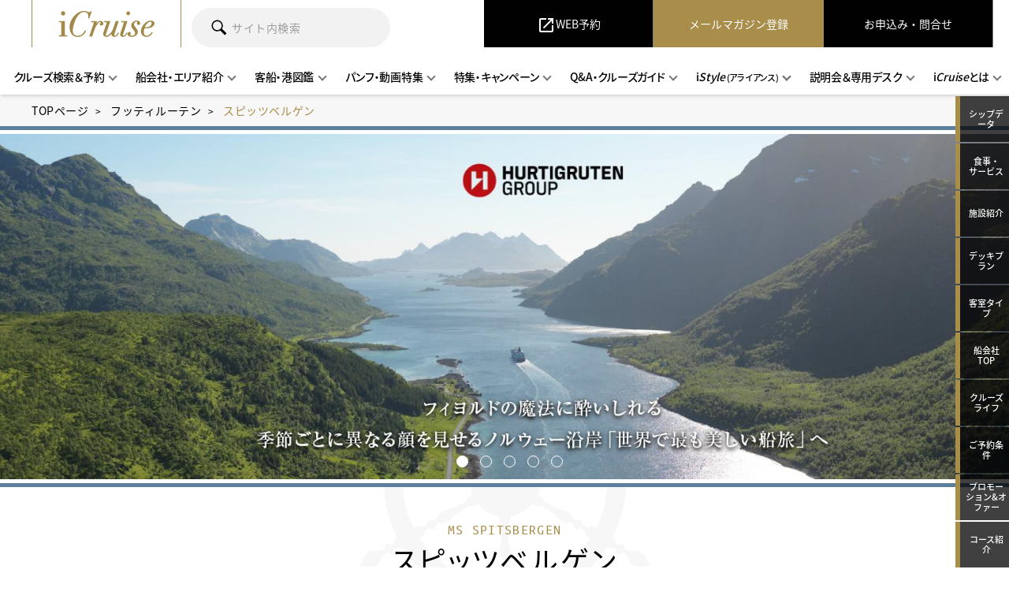

--- FILE ---
content_type: text/html; charset=UTF-8
request_url: https://www.icruises.jp/hurtigruten/msspitsbergen.html
body_size: 37137
content:
<!DOCTYPE html>
<html lang="ja">
<head prefix="og: http://ogp.me/ns# fb: http://ogp.me/ns/fb# website: http://ogp.me/ns/website#">
<!-- Global site tag (gtag.js) - Google Analytics -->
<script async src="https://www.googletagmanager.com/gtag/js?id=UA-141038370-1"></script>
<script>
  window.dataLayer = window.dataLayer || [];
  function gtag(){dataLayer.push(arguments);}
  gtag('js', new Date());

  gtag('config', 'UA-141038370-1');
  gtag('config', 'AW-734792939');
</script>
<script></script>
<meta charset="utf-8">
<title>スピッツベルゲン｜フッティルーテン｜iCruise（日本地区公式エージェント）</title>
<meta name="description" content="フッティルーテンのスピッツベルゲン号は2016年にデビューした快適な探検船。二酸化炭素排出量と使用燃料をを最低限に抑えた21世紀に相応しい環境に優しいエコシップ。小回りの利くサイズで操作性にも優れています。 スカンジナビア・モダンな家具が配され、快適な滞在をお約束します。フィットネスやジャグジー、サウナなど、リフレッシュ施設もご用意しております。">
<meta name="keywords" content="クルーズ,海外クルーズ,高級クルーズ,ラグジュアリー・クルーズ,プレミアム・クルーズ,クルーズ旅行,船旅,スピッツベルゲン,南極,北極,沿岸急行船,ノルウェー,ペンギン,シロクマ,白クマ,探検,冒険,アイ・クルーズ,アイクルーズ,クルーズマスター">
<script src="/assets/vendor/modernizr/modernizr-custom.min.js"></script>
<meta name="viewport" content="width=device-width,initial-scale=1.0,minimum-scale=1.0">
<meta name="format-detection" content="telephone=no">
<link type="text/css" rel="stylesheet" href="/assets/css/main.css?3" media="all">
<script src="https://ajax.googleapis.com/ajax/libs/jquery/3.3.1/jquery.min.js"></script>
<script>window.jQuery || document.write('<script src="/assets/vendor/jquery/jquery-3.3.1.min.js"><\/script>');</script>
<link href="https://fonts.googleapis.com/icon?family=Material+Icons" rel="stylesheet">


<script>
document.addEventListener("DOMContentLoaded", function () {
    function replaceTextInNode(node) {
        var text = node.nodeValue;

        // 「iCruise」を検索して「Cruise」部分を斜体にする
        var newNodes = [];
        var parts = text.split(/(iCruise)/g);
        parts.forEach(function (part) {
            if (part === "iCruise") {
                newNodes.push(document.createTextNode("i"));
                var em = document.createElement("em");
                em.style.fontStyle = "italic";
                em.textContent = "Cruise";
                newNodes.push(em);
            } else {
                newNodes.push(document.createTextNode(part));
            }
        });

        if (newNodes.length > 1 || (newNodes.length === 1 && newNodes[0].nodeValue !== text)) {
            var parent = node.parentNode;
            newNodes.forEach(function (newNode) {
                parent.insertBefore(newNode, node);
            });
            parent.removeChild(node);
        }
    }

    // TreeWalkerでテキストノードを探索
    var walker = document.createTreeWalker(
        document.body,
        NodeFilter.SHOW_TEXT,
        null,
        false
    );

    var textNodes = [];
    var node;
    while ((node = walker.nextNode())) {
        textNodes.push(node);
    }

    textNodes.forEach(function (node) {
        replaceTextInNode(node);
    });
});
</script>


<script>
document.addEventListener('DOMContentLoaded', function() {
    var tab1 = document.getElementById('TAB-01');
    var tab2 = document.getElementById('TAB-02');
    var tab01Content = document.getElementById('tab01_content');
    var tab02Content = document.getElementById('tab02_content');

    // 初期状態でTAB-01がチェックされているため、tab01_contentを表示し、tab02_contentを非表示
    tab01Content.style.display = 'block';
    tab02Content.style.display = 'none';

    // TAB-01を選択したときの動作
    tab1.addEventListener('change', function() {
        if (tab1.checked) {
            tab01Content.style.display = 'block';
            tab02Content.style.display = 'none';
        }
    });

    // TAB-02を選択したときの動作
    tab2.addEventListener('change', function() {
        if (tab2.checked) {
            tab01Content.style.display = 'none';
            tab02Content.style.display = 'block';
        }
    });
});








</script>





<style>

a.hunemovie {
    padding: 20px 0;
    background: #a98d4a;
    color: #fff !important;
    text-decoration: none !important;
    display: block;
    text-align: center;
    font-size: 18px;
}


@media print, screen and (min-width: 568px) {
    .p-ships-ship .room-area__block__fig-area {

        max-width: 315px;
    }
    
    .room-area__block__txt-area {
    width: 70%;
}
    
}


.simple-search__header_radio:first-child{
    margin-right: auto;
}

.cmn__bg-brown.simple-search {
    position: relative;
    top: -52px;
}


@media print, screen and (max-width: 768px) {
.cmn__bg-brown.simple-search {
    position: absolute!important;
    top: 0px!important;
}
}


.sinple-search_flex{
display: -webkit-box;
    display: -moz-box;
    display: -ms-flexbox;
    display: -webkit-flex;
    display: flex;
    -webkit-justify-content: flex-end;
    justify-content: flex-end;
    -webkit-flex-wrap: wrap;
    flex-wrap: wrap;
    -webkit-align-content: stretch;
}


@media print, screen and (min-width: 768px) {
    .simple-search__header_radio {
        width: fit-content!important;
        border-radius: 5px 5px 0px 0px!important;
    }
}

.simple-search__header_radio.titlelabel {
    width: fit-content;
    background: #a98d4a;
    color: #fff;
    font-size: 1.9em;
    padding: 17px 40px 0;
}



.globalnav-pc__search-menu-area {
    width:77vw;
}



@media print, screen and (min-width: 1024px) {
    .globalnav-pc__search-wrap {
        width: 40%!important;
    }

.globalnav-pc__search-menu-area {
    width: 80vw;
}

}


@media print, screen and (min-width: 1200px) {
    .globalnav-pc__search-menu-area {
        width: 82%!important;
    }
}

.globalnav-pc__search {
    left: 0;
    width: 70%;
}



i.material-icons {
    vertical-align: middle;
}

.globalnav-pc__list01 {
    -webkit-justify-content: center!important;
    justify-content: center!important;
}

@media print, screen and (min-width: 1024px) {
    .globalnav-pc__list01 {
        padding-right: 0px;
        padding-left: 0px;
    }
}

.simple-search .form__item-select {
    max-width: 424px;
}

.simple-search__block02ex .simple-search__btn-block {
        width: 17%;
    }

@media print, screen and (min-width: 768px) {
    .simple-search__block01ex > div {
        width: 49.7%;
max-width: 100%!important;
    }
}

.simple-search__block01ex {
display:flex;
}

.simple-search .simple-search__block02ex {
    margin-top: 15px;
}

@media print, screen and (min-width: 768px) {
    .simple-search .simple-search__block02ex {
        margin-top: 8px;
        width: 100%;
        display: -webkit-box;
        display: -moz-box;
        display: -ms-flexbox;
        display: -webkit-flex;
        display: flex;
        -webkit-justify-content: space-between;
        justify-content: space-between;
        -webkit-flex-wrap: nowrap;
        flex-wrap: nowrap;
        -webkit-align-content: stretch;
        align-content: stretch;
    }
}

@media print, screen and (min-width: 768px) {
    .simple-search .simple-search__block02ex > div:nth-child(1), .simple-search .simple-search__block02ex > div:nth-child(2) {
width: 41.2%;    }
}



.sinple-search_flex{
display: -webkit-box;
    display: -moz-box;
    display: -ms-flexbox;
    display: -webkit-flex;
    display: flex;
    gap: 5px;
    -webkit-justify-content: flex-start;
    justify-content: flex-start;
    -webkit-flex-wrap: wrap;
    flex-wrap: wrap;
    -webkit-align-content: stretch;
}

input.simple-search__item-ttl[type=radio] + label::before{
display:none;
}

input.simple-search__item-ttl[type=radio] + label::after{
display:none;
}

#tab01_content {
    display: block; /* 初期状態で表示 */
}

#tab02_content {
    display: none; /* 初期状態で非表示 */
}

input.simple-search__item-ttl[type=radio] + label{
    box-sizing: border-box;
    -webkit-transition: background-color 0.2s linear;
    transition: background-color 0.2s linear;
    position: relative;
    display: inline-block;
    vertical-align: middle;
    margin: 0;
    padding: 15px 25px;
    cursor: pointer;
    font-size: 14px;
    font-size: 1.8rem;
    font-weight: 400;
    letter-spacing: 0.0375em;
    line-height: 1.2;
    color: #fff;
}

.tab-label {
    color: #000!important;
    background: #cccccc;
    order: -1;
    border-radius: 5px 5px 0px 0px!important;
}

.tab-label:hover{
 background-color: #b7a77e!important;
color:#fff!important;
}

.tab-label img{
filter: invert(100%) sepia(0%) saturate(0%) hue-rotate(123deg) brightness(101%) contrast(104%);

}

.tab-label:hover img {
    filter: none;
}


.tab-switch:checked+.tab-label {
    color: #fff!important;
    background: #a98d4a;
    border-radius: 5px 5px 0px 0px;
}

.tab-switch:checked+.tab-label img{
filter: invert(0%) sepia(0%) saturate(7476%) hue-rotate(100deg) brightness(90%) contrast(105%);

}

.simple-search__header_radio {
    min-height: 40px;
    text-align: center;
}

@media print, screen and (min-width: 768px) {
    .simple-search__header_radio {
        width: fit-content;
        border-radius: 5px 5px 0px 0px;
    }
}

@media print, screen and (min-width: 768px) {
    .simple-search__header_radio {
        text-align: left;
    }
}


</style>

<link rel="canonical" href="https://www.icruises.jp/hurtigruten/msspitsbergen.html" />
<!-- local file-->
<meta property="og:title" content="スピッツベルゲン｜フッティルーテン｜iCruise（日本地区公式エージェント）">
<meta property="og:description" content="フッティルーテンのスピッツベルゲン号は2016年にデビューした快適な探検船。二酸化炭素排出量と使用燃料をを最低限に抑えた21世紀に相応しい環境に優しいエコシップ。小回りの利くサイズで操作性にも優れています。 スカンジナビア・モダンな家具が配され、快適な滞在をお約束します。フィットネスやジャグジー、サウナなど、リフレッシュ施設もご用意しております。">
<meta property="og:type" content="website">
<meta property="og:url" content="https://www.icruises.jp/hurtigruten/msspitsbergen.html">
<meta property="og:site_name" content="iCruise">
<meta property="og:image" content="">
<link type="text/css" rel="stylesheet" href="/assets/css/page/newships_ship.css" media="all">
<style>
.mv-area__slider{
	background: url(https://www.icruises.jp/hurtigruten/uploads/mv_001_pc.jpg) no-repeat center center;
	background-size: cover;
}
@media print, screen and (max-width: 568px) {
	.mv-area__slider{
		background: url(https://www.icruises.jp/hurtigruten/uploads/mv_001_sp.jpg) no-repeat center center;
		background-size: cover;
	}
}
</style>

<!-- /local file -->
</head>
<body class="p-ships-ship">

<div id="container">





<link rel="stylesheet" href="https://fonts.googleapis.com/css2?family=Material+Symbols+Outlined:opsz,wght,FILL,GRAD@24,400,0,0" />
<link href="https://fonts.googleapis.com/icon?family=Material+Icons" rel="stylesheet">

<div id="side-fixed" class="onlypc">
<ul>
<li><a href="#anchor-info" class="a-scroll"><span>シップデータ</span></a></li>
<li><a href="#anchor-food" class="a-scroll"><span>食事・<br>サービス</span></a></li>
<li><a href="#anchor-shisetsu" class="a-scroll"><span>施設紹介</span></a></li>
<li><a href="#anchor-deckplan" class="a-scroll"><span>デッキプラン</span></a></li>
<li><a href="#anchor-room" class="a-scroll"><span>客室タイプ</span></a></li>
<li><a href="index.html" class="a-scroll"><span>船会社TOP</span></a></li>
<li><a href="./cruiselife.html" class="a-scroll"><span>クルーズ<br>ライフ</span></a></li>
<li><a href="./cruiselife.html#anchor-program" class="a-scroll"><span>ご予約条件</span></a></li>
<li><a href="./promotion/" target="_blank" rel="noopener noreferrer"><span>プロモーション&amp;オファー</span></a></li>
<li><a href="#anchor-calendar" class="a-scroll"><span>コース紹介</span></a></li>
</ul>
</div>

<div id="side-fixed" class="onlysp">
<ul>
<li><a href="#anchor-food" class="a-scroll"><i class="material-icons">restaurant</i><br><span>食事・<br>サービス<br>施設紹介</span></a></li>
<li><a href="#anchor-deckplan" class="a-scroll"><i class="material-icons">king_bed</i><br><span>デッキプラン<br>客室タイプ</span></a></li>
<li><a href="./promotion/" target="_blank" rel="noopener noreferrer"><i class="material-icons">feed</i><br><span>プロモーション&amp;<br>オファー</span></a></li>
<li><a href="#anchor-calendar" class="a-scroll"><i class="material-icons">pageview</i><br><span>コース紹介</span></a></li>
<li><a href="/p/mmform" class="a-scroll"><i class="material-icons">sticky_note_2</i><br class="onlysp"><span>メルマガ<br class="onlysp">登録</span></a></li>
<li class="bgbrown"><a href="/p/contact/" class="a-scroll"><i class="material-icons">email</i><br class="onlysp"><span>お申込み・<br class="onlysp">問合せ</span></a></li>
</ul>
</div>

<style>

.onlysp{display:none!important;}

@media print, screen and (max-width: 768px) {

#side-fixed{
display: block;
        position: fixed;
        bottom: 0;
        z-index: 10;
        width: 100%;
}

#side-fixed ul {
    position: relative;
    max-width: 100%;
    min-width: 100%;
    overflow: hidden;
    width: 100%;
    display: flex;
}

.onlypc{display:none!important;}
.onlysp{display:block!important;}

#side-fixed li {
    margin-top: 2px;
    position: relative;
    width: 100%;
    border-left: none;
    background: #a98d4a;
}

#side-fixed a {
    position: relative;
    display: table;
    width: 100%;
    background: none;
    color: #fff;
    font-size: 9px;
    font-size: 0.9rem;
    font-weight: 500;
    letter-spacing: 0;
    line-height: 1.2;
    text-decoration: none !important;
}

    #side-fixed li {
        margin-top: 2px;
        position: relative;
        width: 100%;
        border-left: none;
        background: #a98d4a;
        padding: 9px 0;
    }

#side-fixed a > span {
    display: inline-block!important;
    vertical-align: middle;
    width: 100%;
    height: auto;
    min-height: auto;
    padding: 0px 2px 0px 0;
margin-bottom: 5px;
}

.bgbrown{
background:#513E1C!important;
}


.cmn__fixed-pagetop {
    bottom: 89px;
}

}

</style>

<!-- header -->

<style>
@media print, screen and (min-width: 1200px) {
    .globalnav-pc__search-menu-area {
        width: 880px;
    }
}

@media print, screen and (max-width: 768px) {
.cmn__bg-brown.simple-search {
    position: absolute;
    top: 0px;
}
}

</style>

<style>
	@import url(https://fonts.googleapis.com/css2?family=Material+Symbols+Outlined:opsz,wght,FILL,GRAD@20..48,100..700,0..1,-50..200);
	@import url(https://fonts.googleapis.com/icon?family=Material+Icons);

	
</style>

<header id="header">
	<div class="header__inner">
		<div class="header__item-menu-triger"><div class="ic"><span>&nbsp;</span></div></div>
				<a href="/" class="header__item-logo">iCruise</a>
				<div class="header__item-search-triger"><div class="ic"><img src="/assets/img/common/ic_search.svg" alt=""></div></div>
		<nav class="globalnav">
			<div class="globalnav-sp">
				<ul class="globalnav-sp__list01">
					<li><a href="/p/mmform" data-searchmodal="mmform" class="cmn__triger-modal" target="_blank">メールマガジン登録</a></li>
					<li><a href="/p/contact/" data-searchmodal="contact" class="cmn__triger-modal" target="_blank">お申込み・問合せ</a></li>
					<li><a href="#" data-searchmodal="area" class="cmn__triger-modal">海域・エリアで探す</a></li>
					<li><a href="#" data-searchmodal="port" class="cmn__triger-modal">寄港地で探す</a></li>
					<li><a href="#" data-searchmodal="passengesearch" class="cmn__triger-modal">客船会社で探す</a></li>
					<li><a href="#" data-searchmodal="ship" class="cmn__triger-modal">客船で探す</a></li>
					<li><a href="#" data-searchmodal="theme" class="cmn__triger-modal">テーマで探す</a></li>
					<li><a href="#" data-searchmodal="calendar" class="cmn__triger-modal cmn__triger-modal--calendar">カレンダーで探す</a></li>
					<li><a href="#" data-searchmodal="duration" class="cmn__triger-modal">乗船期間（泊数）で探す</a></li>
					<li><a href="#" data-searchmodal="price" class="cmn__triger-modal">クルーズ代金で探す</a></li>
					<li><a href="/p/search">詳細検索</a></li>
					<li><a href="#" class="globalnav-sp__list01__submenu-triger">船会社・エリア紹介</a>
						<ul>
							<li><a href="#" data-searchmodal="passenge" class="cmn__triger-modal">客船会社紹介</a></li>
							<li><a href="#" data-searchmodal="areainfo" class="cmn__triger-modal">海域エリア紹介</a></li>
						</ul>
					</li>
					<li><a href="#" class="globalnav-sp__list01__submenu-triger">客船・港図鑑</a>
						<ul>
							<li><a href="/cruiseship/">客船図鑑</a></li>
							<li><a href="/p/areaspot/">港・寄港地図鑑</a></li>
						</ul></li>
					<li><a href="#" class="globalnav-sp__list01__submenu-triger">パンフ・動画特集</a>
						<ul>
							<li><a href="/feature/digitalpamphlet.html">デジタルパンフレット特集</a></li>
							<li><a href="/feature/movie.html">動画特集</a></li>
						</ul></li>
					<li><a href="#" class="globalnav-sp__list01__submenu-triger">特集・キャンペーン</a>
						<ul>
							<li><a href="/feature/promotion.html">iCruiseオリジナル・オファー</a></li>
							<li><a href="/feature/promotion.html#anchor01">船会社スペシャル・オファー</a></li>
							<li><a href="/feature/cruisemaster.html"><i class="material-icons" style="font-size:16px; vertical-align:middle;">lock</i>クルーズマスター厳選コース</a></li>
							<li><a href="/feature/ranking.html"><i class="material-icons" style="font-size:16px; vertical-align:middle;">lock</i>人気おすすめランキング</a></li>
							<li><a href="/feature/japanese_ships.html">日本船ツアー予約・比較 完全ガイド</a></li>
							<li><a href="/area/japan.html">外国船 日本発着・寄港クルーズ特集</a></li>
							<li><a href="/feature/northern_lights.html">オーロラ観賞クルーズ特集</a></li>

							<li><a href="/feature/order-made.html">個人手配オーダーメイド旅行のメリット</a></li>
							<li><a href="/feature/model-plan.html"><i class="material-icons" style="font-size:16px; vertical-align:middle;">lock</i>モデルプラン（費用の概算と費用手配方法）</a></li>
							<li><a href="/feature/japanese.html">日本人向けサービス充実コース</a></li>
							<li><a href="/feature/cruise_style.html#anchor01" class="g-scroll">ラグジュアリー・クルーズの魅力</a></li>
							<li><a href="/feature/cruise_style.html#anchor02" class="g-scroll">スモール・ラグジュアリー客船の魅力</a></li>
							<li><a href="/feature/cruise_style.html#anchor03" class="g-scroll">メガヨット・帆船の魅力</a></li>
							<li><a href="/feature/cruise_style.html#anchor04" class="g-scroll">探検船の魅力</a></li>
							<li><a href="/feature/cruise_style.html#anchor05" class="g-scroll">リバー・クルーズの魅力</a></li>
						</ul></li>
					<li><a href="#" class="globalnav-sp__list01__submenu-triger">Q&amp;A・クルーズガイド</a>
						<ul>
							<li><a href="/cruiseguide/guide01.html">間違いのないクルーズ選び</a></li>
							<li><a href="/cruiseguide/guide01.html#anchor01" class="g-scroll">はじめてのクルーズ</a></li>
							<li><a href="/cruiseguide/guide01.html#anchor02" class="g-scroll">客船クラスとグレード</a></li>
							<li><a href="/cruiseguide/flow.html">予約から出発まで</a></li>
							<li><a href="/cruiseguide/oneday.html">クルーズの一日</a></li>
							<li><a href="/cruiseguide/cruiseterm.html">クルーズ用語</a></li>
							<li><a href="/cruiseguide/cruise-en.html">クルーズ旅行英語特集</a></li>
							<li><a href="/cruiseguide/cruise-hints/">クルーズお役立ち情報</a></li>
							<!--<li><a href="/cruiseguide/voice.html">お客様の声</a></li>-->
							<li><a href="/cruiseguide/question.html">Q&amp;A(よくある質問)</a></li>
						</ul></li>
					<li><a href="#" class="globalnav-sp__list01__submenu-triger">iStyle（<span style="font-size: small;">アライアンス</span>）</a>
						<ul>
							<li><a href="/istyle/">iStyle<span>～私スタイルをアイするプレシャスTIME～</span></a></li>
							<li><a href="/istyle/#anchorhotel" class="g-scroll">Hotels & Resorts (国内・海外ホテル)</a></li>
							<li><a href="/istyle/#anchorair" class="g-scroll">Flight (航空機・ジェット)</a></li>
							<li><a href="/istyle/#anchorrailway" class="g-scroll">Luxury Train (豪華列車)</a></li>
							<li><a href="/istyle/#anchorluxury_yachtbr" class="g-scroll">Luxury Yacht (豪華ヨット)</a></li>
							<li><a href="/istyle/#anchorluxury_Travel" class="g-scroll">Luxury Travel (A & K)</a></li>
							<li><a href="/istyle/#anchorprivate_charterbr" class="g-scroll">Private &amp; Charter (貸切・チャーター)</a></li>
							<li><a href="/istyle/#anchortravel_partner" class="g-scroll">Travel Partner (トラベルパートナー)</a></li>
							<li><a href="/istyle/#anchortour_arrangement" class="g-scroll">Tour arrangement (現地ツアー・手配)</a></li>
							<li><a href="/istyle/#anchortravel_support" class="g-scroll">Travel Support (旅のサポート)</a></li>
						</ul></li>
					<li><a href="#" class="globalnav-sp__list01__submenu-triger">説明会＆専用デスク</a>
						<ul>
							<li><a href="/event/">セミナー・説明会・船内見学会</a></li>
							<li><a href="/feature/granmare.html" class="g-scroll">グランマーレ（ロングクルーズ専用デスク）</a></li>
						</ul>
					</li>
					
					
					<li><a href="#" class="globalnav-sp__list01__submenu-triger">iCruiseとは</a>
						<ul>
							<li><a href="/about/">iCruiseとは</a></li>
							<li><a href="/company/">会社案内</a></li>
							<li><a href="/company/#anchor01" class="g-scroll">取扱いクルーズ会社</a></li>
						</ul></li>
					<!--<li><a href="/about/">iCruiseとは</a></li>-->
				</ul>
			</div>
			<div class="globalnav-pc">
				<div class="globalnav-pc__search-menu-area">
					<div class="globalnav-pc__search-wrap">
						<form action="/sitesearch/index.html" method="get" class="globalnav-pc__search">
							<input type="search" placeholder="サイト内検索" name="q">
							<button><img src="/assets/img/common/ic_search.svg" alt=""></button>
						</form>
						<!--
						<script>
							(function() {
								var cx = '003649503722346879524:nwlfb_tgtjw';
								var gcse = document.createElement('script');
								gcse.type = 'text/javascript';
								gcse.async = true;
								gcse.src = 'https://cse.google.com/cse.js?cx=' + cx;
								var s = document.getElementsByTagName('script')[0];
								s.parentNode.insertBefore(gcse, s);
							})();
						</script>
						<gcse:searchbox-only></gcse:searchbox-only>
-->
					</div>
					<div class="globalnav-pc__menu-wrap">
						<div class="globalnav-pc__menu">
							<a href="https://book.icruises.jp/swift/cruise?siid=937846" class="globalnav-pc__btn-contact" target="_blank"><i class="material-icons">open_in_new</i><span>WEB予約</span></a>
							<a href="/p/mmform" class="globalnav-pc__btn-mailmagazine" target="_blank"><span>メールマガジン登録</span></a>
							<a href="/p/contact/" class="globalnav-pc__btn-contact" target="_blank"><span>お申込み・問合せ</span></a>
						</div>
					</div>
				</div>
				<ul class="globalnav-pc__list01">
					<li class="globalnav-pc__list01__submenu-wrap"><a href="#" class="globalnav-pc__list01__submenu-triger"><span>クルーズ検索＆予約</span></a>
						<ul>
							<li><a href="#" data-searchmodal="area" class="cmn__triger-modal">海域・エリアで探す</a></li>
    					<li><a href="#" data-searchmodal="port" class="cmn__triger-modal">寄港地で探す</a></li>
							<li><a href="#" data-searchmodal="passengesearch" class="cmn__triger-modal">客船会社で探す</a></li>
							<li><a href="#" data-searchmodal="ship" class="cmn__triger-modal">客船で探す</a></li>
							<li><a href="#" data-searchmodal="theme" class="cmn__triger-modal">テーマで探す</a></li>
							<li><a href="#" data-searchmodal="calendar" class="cmn__triger-modal cmn__triger-modal--calendar">カレンダーで探す</a></li>
							<li><a href="#" data-searchmodal="duration" class="cmn__triger-modal">乗船期間（泊数）で探す</a></li>
							<li><a href="#" data-searchmodal="price" class="cmn__triger-modal">クルーズ代金で探す</a></li>
							<li><a href="/p/search">詳細検索</a></li>
							<li><a href="https://book.icruises.jp/swift/cruise?siid=937846">WEB予約</a></li>
						</ul>
					</li>
					<li class="globalnav-pc__list01__submenu-wrap"><a href="#" class="globalnav-pc__list01__submenu-triger"><span>船会社・エリア紹介</span></a>
						<ul>
							<li><a href="#" data-searchmodal="passenge" class="cmn__triger-modal">客船会社紹介</a></li>
							<li><a href="#" data-searchmodal="areainfo" class="cmn__triger-modal">海域エリア紹介</a></li>
						</ul>
					</li>
					<li class="globalnav-pc__list01__submenu-wrap"><a href="#" class="globalnav-pc__list01__submenu-triger"><span>客船・港図鑑</span></a>
						<ul>
							<li><a href="/cruiseship/">客船図鑑</a></li>
							<li><a href="/p/areaspot/">港・寄港地図鑑</a></li>
						</ul>
					</li>
					<li class="globalnav-pc__list01__submenu-wrap"><a href="#" class="globalnav-pc__list01__submenu-triger"><span>パンフ・動画特集</span></a>
						<ul>
							<li><a href="/feature/digitalpamphlet.html">デジタルパンフレット特集</a></li>
							<li><a href="/feature/movie.html">動画特集</a></li>
						</ul>
					</li>
					<li class="globalnav-pc__list01__submenu-wrap"><a href="#" class="globalnav-pc__list01__submenu-triger"><span>特集・キャンペーン</span></a>
						<ul>
							<li><a href="/feature/promotion.html">iCruiseオリジナル・オファー</a></li>
							<li><a href="/feature/promotion.html#anchor01">船会社スペシャル・オファー</a></li>
							<li><a href="/feature/cruisemaster.html"><i class="material-icons" style="font-size:16px; vertical-align:middle;">lock</i>クルーズマスター厳選コース</a></li>
							<li><a href="/feature/ranking.html"><i class="material-icons" style="font-size:16px; vertical-align:middle;">lock</i>人気おすすめランキング</a></li>
							<li><a href="/feature/japanese_ships.html">日本船ツアー予約・比較 完全ガイド</a></li>
							<li><a href="/area/japan.html">外国船 日本発着・寄港クルーズ特集</a></li>
							<li><a href="/feature/northern_lights.html">オーロラ観賞クルーズ特集</a></li>

							<li><a href="/feature/order-made.html">個人手配オーダーメイド旅行のメリット</a></li>
							<li><a href="/feature/model-plan.html"><i class="material-icons" style="font-size:16px; vertical-align:middle;">lock</i>モデルプラン（費用の概算と費用手配方法）</a></li>
							<li><a href="/feature/japanese.html">日本人向けサービス充実コース</a></li>
							<li><a href="/feature/cruise_style.html#anchor01" class="g-scroll">ラグジュアリー・クルーズの魅力</a></li>
							<li><a href="/feature/cruise_style.html#anchor02" class="g-scroll">スモール・ラグジュアリー客船の魅力</a></li>
							<li><a href="/feature/cruise_style.html#anchor03" class="g-scroll">メガヨット・帆船の魅力</a></li>
							<li><a href="/feature/cruise_style.html#anchor04" class="g-scroll">探検船の魅力</a></li>
							<li><a href="/feature/cruise_style.html#anchor05" class="g-scroll">リバー・クルーズの魅力</a></li>
						</ul>
					</li>
					<li class="globalnav-pc__list01__submenu-wrap"><a href="#" class="globalnav-pc__list01__submenu-triger"><span>Q&amp;A・クルーズガイド</span></a>
						<ul>
							<li><a href="/cruiseguide/guide01.html">間違いのないクルーズ選び</a></li>
							<li><a href="/cruiseguide/guide01.html#anchor01" class="g-scroll">はじめてのクルーズ</a></li>
							<li><a href="/cruiseguide/guide01.html#anchor02" class="g-scroll">客船クラスとグレード</a></li>
							<li><a href="/cruiseguide/flow.html">予約から出発まで</a></li>
							<li><a href="/cruiseguide/oneday.html">クルーズの一日</a></li>
							<li><a href="/cruiseguide/cruiseterm.html">クルーズ用語</a></li>
							<li><a href="/cruiseguide/cruise-en.html">クルーズ旅行英語特集</a></li>
							<li><a href="/cruiseguide/cruise-hints/">クルーズお役立ち情報</a></li>
							<li><a href="/cruiseguide/question.html">Q&amp;A(よくある質問)</a></li>
							<!--<li><a href="/cruiseguide/voice.html">お客様の声</a></li>-->
						</ul>
					</li>
					<li class="globalnav-pc__list01__submenu-wrap globalnav-pc__list01__submenu-wrap--istyle"><a href="#" class="globalnav-pc__list01__submenu-triger"><span>i<em style='font-style: italic;'>Style</em><span>&nbsp;(アライアンス)</span></span></a>
						<ul>
							<li><a href="/istyle/">iStyle<span>～私スタイルをアイするプレシャスTIME～</span></a></li>
							<li><a href="/istyle/#anchorhotel" class="g-scroll">Hotels & Resorts (国内・海外ホテル)</a></li>
							<li><a href="/istyle/#anchorair" class="g-scroll">Flight (航空機・ジェット)</a></li>
							<li><a href="/istyle/#anchorrailway" class="g-scroll">Luxury Train (豪華列車)</a></li>
							<li><a href="/istyle/#anchorluxury_yachtbr" class="g-scroll">Luxury Yacht (豪華ヨット)</a></li>
							<li><a href="/istyle/#anchorluxury_Travel" class="g-scroll">Luxury Travel (A & K)</a></li>
							<li><a href="/istyle/#anchorprivate_charterbr" class="g-scroll">Private &amp; Charter (貸切・チャーター)</a></li>
							<li><a href="/istyle/#anchortravel_partner" class="g-scroll">Travel Partner (トラベルパートナー)</a></li>
							<li><a href="/istyle/#anchortour_arrangement" class="g-scroll">Tour arrangement (現地ツアー・手配)</a></li>
							<li><a href="/istyle/#anchortravel_support" class="g-scroll">Travel Support (旅のサポート)</a></li>
						</ul>
					</li>
					
					<li class="globalnav-pc__list01__submenu-wrap"><a href="#" class="globalnav-pc__list01__submenu-triger"><span>説明会＆専用デスク</span></a>
						<ul>
							<li><a href="/event/">セミナー・説明会・船内見学会</a></li>
							<li><a href="/feature/granmare.html" class="g-scroll">グランマーレ（ロングクルーズ専用デスク）</a></li>
						</ul>
					</li>
					
					
					
					
					
					<li class="globalnav-pc__list01__submenu-wrap"><a href="#" class="globalnav-pc__list01__submenu-triger"><span>iCruiseとは</span></a>
						<ul>
							<li><a href="/about/">iCruiseとは</a></li>
							<li><a href="/company/">会社案内</a></li>
							<li><a href="/company/#anchor01" class="g-scroll">取扱いクルーズ会社</a></li>
						</ul>
					</li>
          <!--<li><a href="/about/"><span>iCruiseとは</span></a></li>-->
				</ul>
			</div>
		</nav>
	</div>
</header>



<!-- /header -->
<!-- main -->
<main id="main">

<!-- breadcrumb -->
<div id="breadcrumb">
	<ul>
		<li><a href="/">TOPページ</a></li>
		<li><a href="/hurtigruten/">フッティルーテン</a></li>
		<li>スピッツベルゲン</li>
	</ul>
</div>
<!-- /breadcrumb -->


<!-- mv-area -->
	<div class="mv-area mv-area--type01" style="background: #5c7f9c;">
		<div class="mv-area__inner">
			<div class="mv-area__slider">
				<div class="mv-area__slider-img" style="background-image: url(https://www.icruises.jp/hurtigruten/uploads/mv_001_pc.jpg);"><span style="background-image: url(https://www.icruises.jp/hurtigruten/uploads/mv_001_sp.jpg);">&nbsp;</span></div>
				<div class="mv-area__slider-img" style="background-image: url(https://www.icruises.jp/hurtigruten/uploads/mv_002_pc.jpg);"><span style="background-image: url(https://www.icruises.jp/hurtigruten/uploads/mv_002_sp.jpg);">&nbsp;</span></div>
				<div class="mv-area__slider-img" style="background-image: url(https://www.icruises.jp/hurtigruten/uploads/mv_003_pc.jpg);"><span style="background-image: url(https://www.icruises.jp/hurtigruten/uploads/mv_003_sp.jpg);">&nbsp;</span></div>
				<div class="mv-area__slider-img" style="background-image: url(https://www.icruises.jp/hurtigruten/uploads/mv_004_pc.jpg);"><span style="background-image: url(https://www.icruises.jp/hurtigruten/uploads/mv_004_sp.jpg);">&nbsp;</span></div>
				<div class="mv-area__slider-img" style="background-image: url(https://www.icruises.jp/hurtigruten/uploads/mv_005_pc.jpg);"><span style="background-image: url(https://www.icruises.jp/hurtigruten/uploads/mv_005_sp.jpg);">&nbsp;</span></div>
			</div>
		</div>
	</div>
<!-- /mv-area -->


<!--  Common template for ship -->
<div class="pagetitle-area cmn__contents-bg-type01">
<h1 class="cmn__item-ttl"><span class="txt-01 txt-en">MS SPITSBERGEN</span><span class="txt-02 txt-jp">スピッツベルゲン</span></h1>
<div class="pagetitle-area__item-txt"><p>MSスピッツベルゲンは極北の島スピッツベルゲンに因んで命名されました。その長い探検の歴史に誇りを持って名付けられた小回りの利くサイズの探検です。二酸化炭素排出量を削減した、環境に優しい小回りの利く小型のエコシップです。スカンジナビア・モダンな家具が配された明るいインテリアが特徴的。船には屋外ジャグジー、サウナ、フィットネスを配備しています.</p></div>
</div>
<div class="contents-group">
<!-- ---------------------新着情報--------------------- -->
<article class="news-area cmn__contents-area">
	<div class="cmn__inner-type03">
		<header class="news-area__header">
			<h2 class="cmn__item-ttl"><span class="txt-01 txt-en">NEWS</span><span class="txt-02 txt-jp">新着情報</span></h2>
		</header>
		<div class="news-area__body">
			<ul class="news-area__list">

<li><span class="news-area__item-date">2025/08/18</span><span class="news-area__item-type">フッティルーテン</span>
<p class="news-area__item-txt">

<a href="https://www.icruises.jp/p/search/detail/HRG-MO20251113-006" target="_blank" class="outerlnk">【フッティルーテン】11/13発 ノルウェーオーロラクルーズ iCruise専任・日本人コーディネーター乗船決定！</a>

</p></li>



<li><span class="news-area__item-date">2025/08/10</span><span class="news-area__item-type">お知らせ</span>
<p class="news-area__item-txt">

<a href="https://www.icruises.jp/feature/northern_lights.html" target="_blank" class="outerlnk">【フッティルーテン】2025年はオーロラの当たり年！船上から鑑賞するオーロラ特集</a>

</p></li>



<li><span class="news-area__item-date">2025/08/05</span><span class="news-area__item-type">お知らせ</span>
<p class="news-area__item-txt">

<a href="/news/archives/202508053409.html">【TV】2025年8月5日放送｜マツコの知らない豪華客船の世界｜上田寿美子さんが最新鋭船シルバー・ノヴァ、飛鳥Ⅲ、世界最大客船アイコン・オブ・ザ・シーズに乗船取材！</a>

</p></li>



<li><span class="news-area__item-date">2025/04/10</span><span class="news-area__item-type">キャンペーン・特集</span>
<p class="news-area__item-txt">

<a href="https://www.icruises.jp/hurtigruten/promotion/202504103000.html" target="_blank" class="outerlnk">【フッティルーテン】スイートに無料アップグレードキャンペーン 2025～2027年エクスペディションクルーズ（2025年6月27日まで）</a>

</p></li>



<li><span class="news-area__item-date">2025/03/26</span><span class="news-area__item-type">お知らせ</span>
<p class="news-area__item-txt">

<a href="https://icm-i.benchurl.com/c/v?e=19B27E6&c=13B5B9&t=1&l=FCF7EF1&email=WzkAuVE%2BJYLK8TSOSG7SVnnlkRjLUbPe" target="_blank" class="outerlnk">【iCruise-News】飛鳥Ⅱアジアグランド3/27発売/オーシャニア説明会/シルバーシー最大$4,500OFF/沿岸急行船最大25％OFF</a>

</p></li>
			</ul>
		</div>
		<div class="news-area__footer">
			<a href="/news/company/hurtigruten/" class="cmn__btn-type01"><span>新着情報一覧</span></a>
		</div>
	</div>
</article><!-- /news-area -->


<!-- ---------------------おすすめクルーズ--------------------- -->


<!-- recommended-area -->
<section class="recommendation-area cmn__contents-area" style="" id="anchor-recommend">
    <div class="cmn__inner-type02">
        <header class="recommendation-area__header cmn__contents-header">
            <h2 class="cmn__item-ttl"><span class="txt-01 txt-en">RECOMMENDED CRUISE</span><span class="txt-02 txt-jp">おすすめクルーズ</span></h2>
        </header>
        <div class="recommendation-area__body cmn__inner-type01">
            <div class="recommendation-area__list recommendation-slider slider-type02">
                                                                    <!-- recommended-area__list__box -->
                        <div class="recommendation-area__list__box link-box">
                            <figure>
                                <img src="/uploads/tour/C002/963534963667|UKBKB25ROL.jpg" alt="" width="370" height="247" >
                                <figcaption>
                                    <dl>
                                        <dt class="recommendation-area__list__item-ttl">
                                            <a href="https://www.icruises.jp/p/search/detail/C002-963534963667|UKBKB25ROL" target="_blank">
                                                <div class="dep_date">2026年6月12日 / ノーリス</div>
                                                <div class="course_ttl">ノルウェー（ ベルゲン 発着 ） / 11泊</div>
                                                <div class="price">¥635,217～<span></span></div></a>
                                        </dt>
                                        <dd class="recommendation-area__list__item-txt txt-jusify">“世界一美しい船旅”と呼ばれるフッティルーテン。世界遺産ゲイランゲルフィヨルドをはじめ、雄大な自然が連なるノルウェー沿岸を、白夜が輝くベストシーズンの6月に巡ります。(複数乗船日設定あり）</dd>
                                    </dl>
                                </figcaption>
                            </figure>
                        </div>
                        <!-- /recommended-area__list__box -->
                                                                                        <!-- recommended-area__list__box -->
                        <div class="recommendation-area__list__box link-box">
                            <figure>
                                <img src="/uploads/tour/C002/956810956875_1566740.jpg" alt="" width="370" height="247" >
                                <figcaption>
                                    <dl>
                                        <dt class="recommendation-area__list__item-ttl">
                                            <a href="https://www.icruises.jp/p/search/detail/C002-956810956875_1566740" target="_blank">
                                                <div class="dep_date">2026年12月24日 / コングハラルド</div>
                                                <div class="course_ttl">ノルウェー(ベルゲン発キルケネス着） / 6泊</div>
                                                <div class="price">¥385,271～<span></span></div></a>
                                        </dt>
                                        <dd class="recommendation-area__list__item-txt txt-jusify">【クリスマス】大人気のノルウェー沿岸急行船北行き6泊クルーズ。船上からはオーロラ観測のチャンスが3回あり、ホニングスヴォーグにも寄港。ヨーロッパ最北端の地として知られる「ノールカップ」への訪問機会もございます。暖流の影響で比較的穏やかな海上を航くため、寒さもやわらぎ、快適に冬のノルウェーを満喫できます。</dd>
                                    </dl>
                                </figcaption>
                            </figure>
                        </div>
                        <!-- /recommended-area__list__box -->
                                                                                        <!-- recommended-area__list__box -->
                        <div class="recommendation-area__list__box link-box">
                            <figure>
                                <img src="/uploads/tour/C002/970416970479|UKKB26LGW_1571321.jpg" alt="" width="370" height="247" >
                                <figcaption>
                                    <dl>
                                        <dt class="recommendation-area__list__item-ttl">
                                            <a href="https://www.icruises.jp/p/search/detail/C002-970416970479|UKKB26LGW_1571321" target="_blank">
                                                <div class="dep_date">2026年12月28日 / ノールノルゲ</div>
                                                <div class="course_ttl">ノルウェー(キルケネス発ベルゲン着) / 5泊</div>
                                                <div class="price">¥261,615～<span></span></div></a>
                                        </dt>
                                        <dd class="recommendation-area__list__item-txt txt-jusify">【年末年始】大人気のノルウェー沿岸急行船、北極圏から南へ向かう南行き5泊クルーズ。荒々しい北部から緑豊かな南部へと移ろう自然を楽しめます。セロイスンデやラフテスンデ、セブンシスターズなど航路屈指の絶景を日中に航行し、フィヨルドの美景を満喫できます。オーロラ鑑賞のチャンスも！</dd>
                                    </dl>
                                </figcaption>
                            </figure>
                        </div>
                        <!-- /recommended-area__list__box -->
                                                                                        <!-- recommended-area__list__box -->
                        <div class="recommendation-area__list__box link-box">
                            <figure>
                                <img src="/uploads/tour/C002/980397980414|FRSVA2604PRE_1537655.jpg" alt="" width="370" height="247" >
                                <figcaption>
                                    <dl>
                                        <dt class="recommendation-area__list__item-ttl">
                                            <a href="https://www.icruises.jp/p/search/detail/C002-980397980414|FRSVA2604PRE_1537655" target="_blank">
                                                <div class="dep_date">2026年6月20日 / フラム</div>
                                                <div class="course_ttl">ホッキョクグマ探訪 スピッツベルゲン島周遊（ロングイェールビーン発着） / 10泊</div>
                                                <div class="price">¥1,867,444～<span></span></div></a>
                                        </dt>
                                        <dd class="recommendation-area__list__item-txt txt-jusify">季節限定コース。ホッキョクグマが狩猟のために活動する時期、子育て中のアザラシを狙うホッキョクグマに出会えるチャンスがあります。HX（旧フッティルーテン）は最果ての航路にスポットライトを当てた 探検船の世界的先駆者。船内では歴史、文化、生物などのエキスパートが乗船し、レクチャーやエクスカーションへご案内します。</dd>
                                    </dl>
                                </figcaption>
                            </figure>
                        </div>
                        <!-- /recommended-area__list__box -->
                                                                                        <!-- recommended-area__list__box -->
                        <div class="recommendation-area__list__box link-box">
                            <figure>
                                <img src="/uploads/tour/C002/984377984388|AMALA2603_1537342.jpg" alt="" width="370" height="247" >
                                <figcaption>
                                    <dl>
                                        <dt class="recommendation-area__list__item-ttl">
                                            <a href="https://www.icruises.jp/p/search/detail/C002-984377984388|AMALA2603_1537342" target="_blank">
                                                <div class="dep_date">2026年7月4日 / ロアール・アムンセン</div>
                                                <div class="course_ttl">冒険するアラスカクルーズ（バンクーバー～スワード） / 9泊</div>
                                                <div class="price">¥809,690～<span></span></div></a>
                                        </dt>
                                        <dd class="recommendation-area__list__item-txt txt-jusify">ベストシーズン。氷河やフィヨルドなどの絶景を船でしか訪れることのできない場所で楽しめます。HX（旧フッティルーテン）は最果ての航路にスポットライトを当てた 探検船の世界的先駆者。船内では歴史、文化、生物などのエキスパートが乗船し、レクチャーやエクスカーションへご案内します。</dd>
                                    </dl>
                                </figcaption>
                            </figure>
                        </div>
                        <!-- /recommended-area__list__box -->
                                                                                        <!-- recommended-area__list__box -->
                        <div class="recommendation-area__list__box link-box">
                            <figure>
                                <img src="/uploads/tour/C002/934947934956_1484092.jpg" alt="" width="370" height="247" >
                                <figcaption>
                                    <dl>
                                        <dt class="recommendation-area__list__item-ttl">
                                            <a href="https://www.icruises.jp/p/search/detail/C002-934947934956_1484092" target="_blank">
                                                <div class="dep_date">2025年12月29日 / フリチョフ・ナンセン</div>
                                                <div class="course_ttl">年末年始 憧れの南極上陸（ウシュアイア発着） / 11泊</div>
                                                <div class="price">¥2,038,152～<span></span></div></a>
                                        </dt>
                                        <dd class="recommendation-area__list__item-txt txt-jusify">【年末年始】乗船日前日のブエノスアイレスでのホテル泊、ブエノスアイレス⇔ウシュアイア間の往復航空券代がクルーズ代金に含まれます。HX（旧フッティルーテン）は最果ての航路にスポットライトを当てた探検船の世界的先駆者。船内では歴史、文化、生物などのエキスパートが乗船し、レクチャーやエクスカーションへご案内します。</dd>
                                    </dl>
                                </figcaption>
                            </figure>
                        </div>
                        <!-- /recommended-area__list__box -->
                                                        <!-- /recommended-area__list -->
            </div>
        </div>
    </div>
</section>
<!-- /recommended-area -->

<!-- ---------------------シップデータ--------------------- -->
<!-- ship-area -->


<section class="ship-area" id="anchor-info">
    <div class="ship-area__body cmn__inner-type01">
        <h2 class="cmn__item-ttl03 cmn__item-ttl03--text-size-big">シップデータ</h2>
        <div class="ship-area__block">
            <div class="ship-area__block__fig-area">
                <img src="https://www.icruises.jp/hurtigruten/uploads/702e5c13da41a9174d7d67addafb87b966fdb1c0.jpg" alt="" width="640">
            </div>
            <div class="ship-area__block__txt-area">
                <table class="cmn__table-type03">
                    <tbody>
                    <tr>
                        <th>船会社名</th>
                        <td><a href="/hurtigruten/" target="_blank">フッティルーテン</a></td>
                    </tr>
                    <tr>
                        <th>客船クラス</th>
                        <td>プレミアム,カジュアル</td>
                    </tr>
                    <tr>
                        <th>客船シリーズ</th>
                        <td>フッティルーテン エクスペディションズ</td>
                    </tr>
                    <tr>
                        <th>客船タイプ　</th>
                        <td>オーシャン／エクスペディション（探検）</td>
                    </tr>
                    <tr>
                        <th>客船種別</th>
                        <td>外国船</td>
                    </tr>
                    <tr>
                        <th>就航年月（最新改装年月）</th>
                        <td>2009年01月（2016年01月）</td>
                    </tr>
                    <tr>
                        <th>総トン数</th>
                        <td>7,344トン</td>
                    </tr>
                    <tr>
                        <th>全長／全幅</th>
                        <td>100.54メートル／18メートル</td>
                    </tr>
                    <tr>
                        <th>乗客定員／乗組員数</th>
                        <td>220名／非公開</td>
                    </tr>
                    <tr>
                        <th>船籍</th>
                        <td>ノルウェー</td>
                    </tr>
                    <tr>
                        <th>デッキ数</th>
                        <td>8階層</td>
                    </tr>
                    <tr>
                        <th class="ratio">サービスレシオ<img src="/assets/img/common/ic_question.svg" class="tip_icon"><div class="tip"><div class="tio__inner">※「サービスレシオ」とは、乗客定員を乗組員数で割った、乗組員1人当たりの乗船客数。乗組員1人が何人の乗客を担当するのかという指標で、この値が低く1.0に近いほどサービスレベルが高い。</div></div></th>
                        <td>非公開</td>
                        <tr>
                        <th class="ratio">スペースレシオ<img src="/assets/img/common/ic_question.svg" class="tip_icon"><div class="tip"><div class="tio__inner">※「スペースレシオ」とは、総トン数を乗客定員で割った、乗船客1人当たりの総トン数。船内空間のゆったり度を表す指標で、この値が大きいほどサービスレベルが高い。</div></div></th>
                        <td>40.8トン</td>
                    </tr>
                    </tr>
                    </tbody>
                </table>
            </div>
        </div>
    </div>
</section>
<script>
</script>
<!-- /calendar-area -->
<!-- /ship-area -->
  
<!-- ---------------------食事・サービス--------------------- -->

<section class="service-area" id="anchor-food">
  <div class="service-area__body cmn__inner-type01">
    <h2 class="cmn__item-ttl03 cmn__item-ttl03--text-size-big">食事・サービス</h2>
    <figure class="service-area__fig-area">
      <img src="https://www.icruises.jp/hurtigruten/uploads/msspitsbergen_food_main_001.jpg" alt="">
      <figcaption class="service-area__item-txt"><p>食彩　ノルウェーの大自然の贈り物を船上の食卓へ<br />
探検戦の中とは思えない趣向を凝らしたレストランでは、食の素晴らしさを通してノルウェーを知ることができます。豊かな風土が育んだきた、派手さはないけれども洗練されたモダンなノルウェー料理が船上のシェフの手で心を込めて用意されます。季節ごとに変わるメニューでは、訪れる寄港地の特色あふれる料理もお楽しみいただけます。</p></figcaption>
    </figure>
    
  </div>
</section><!-- /service-area -->


<!-- ---------------------施設紹介--------------------- -->



  

  

  

  



<section class="facility-area" id="anchor-shisetsu">
  <div class="facility-area__body cmn__inner-type01">
  <h2 class="cmn__item-ttl03 cmn__item-ttl03--text-size-big">施設紹介</h2>
  
    
    <section class="facility-area__introduction">
    <h3 class="cmn__item-ttl02">食事・ダイニング</h3>
    <div class="facility-area__introduction__block cmn__contents-list01">
    
    <div class="cmn__contents-list01__box">
      <figure>
        <div class="cmn__contents-list01__box__fig-area"><img src="https://www.icruises.jp/hurtigruten/uploads/msspitsbergen_food_001.jpg" alt=""></div>
        <figcaption class="cmn__contents-list01__box__txt-area">
          <div class="cmn__contents-list01__box__item-txt">
            <span class="cmn__contents-list01__box__item-ttl">メインダイニング「トリエット」</span>
            <p>朝、昼はビュッフェ形式で、夕食はセットメニューで探検クルーズの活力を担う毎日の食事が用意されるメインダイニング。シェフ自ら湯気の立つ作り立ての料理を厨房から運びます。カジュアルでフレンドリーな雰囲気の中で美味しいお食 事をお楽しみください。</p>
          </div>
        </figcaption>
      </figure>
    </div><!-- /cmn__contents-list01__box -->
    
  
    
    <div class="cmn__contents-list01__box">
      <figure>
        <div class="cmn__contents-list01__box__fig-area"><img src="https://www.icruises.jp/hurtigruten/uploads/msspitsbergen_food_002.jpg" alt=""></div>
        <figcaption class="cmn__contents-list01__box__txt-area">
          <div class="cmn__contents-list01__box__item-txt">
            <span class="cmn__contents-list01__box__item-ttl">ビストロ「ブリッガ」</span>
            <p>デッキ5にある24時間営業のドリンクや軽食を提供するビストロです。</p>
          </div>
        </figcaption>
      </figure>
    </div><!-- /cmn__contents-list01__box -->
    
  
    
    <div class="cmn__contents-list01__box">
      <figure>
        <div class="cmn__contents-list01__box__fig-area"><img src="https://www.icruises.jp/hurtigruten/uploads/msspitsbergen_food_003.jpg" alt=""></div>
        <figcaption class="cmn__contents-list01__box__txt-area">
          <div class="cmn__contents-list01__box__item-txt">
            <span class="cmn__contents-list01__box__item-ttl">エクスプローラーバー</span>
            <p>ノルウェーらしさ溢れる伝統的なデ ザインの調度品がゆったりと心から寛げる空間を演 出しています。</p>
          </div>
        </figcaption>
      </figure>
    </div><!-- /cmn__contents-list01__box -->
    
  
    
    <div class="cmn__contents-list01__box">
      <figure>
        <div class="cmn__contents-list01__box__fig-area"><img src="https://www.icruises.jp/hurtigruten/uploads/msspitsbergen_food_004.jpg" alt=""></div>
        <figcaption class="cmn__contents-list01__box__txt-area">
          <div class="cmn__contents-list01__box__item-txt">
            <span class="cmn__contents-list01__box__item-ttl">エクスプローラーラウンジ</span>
            <p>窓の外に広がる雄大な景色を眺めながら、のんびりとお過ごしください。</p>
          </div>
        </figcaption>
      </figure>
    </div><!-- /cmn__contents-list01__box -->
    
    </div><!-- /facility-area__introduction__block cmn__contents-list01 -->
    </section><!-- /facility-area__introduction -->
    
  
  
    
    <section class="facility-area__introduction">
    <h3 class="cmn__item-ttl02">アクティビティ・スポーツ施設・サロン</h3>
      <div class="facility-area__introduction__block cmn__contents-list01">
    
      <div class="cmn__contents-list01__box">
        <figure>
          <div class="cmn__contents-list01__box__fig-area"><img src="https://www.icruises.jp/hurtigruten/uploads/msspitsbergen_activity_001.jpg" alt=""></div>
          <figcaption class="cmn__contents-list01__box__txt-area">
            <div class="cmn__contents-list01__box__item-txt">
              <span class="cmn__contents-list01__box__item-ttl">アウトドアジャグジー</span>
              <p>屋外ジャグジーで、のんびりと移りゆく絶景を眺めるリラックス・タイム。まさに最高の気分です！ご利用希望の場合、水着をご持参ください。</p>
            </div>
          </figcaption>
        </figure>
      </div><!-- /cmn__contents-list01__box -->
    
  
    
      <div class="cmn__contents-list01__box">
        <figure>
          <div class="cmn__contents-list01__box__fig-area"><img src="https://www.icruises.jp/hurtigruten/uploads/msspitsbergen_activity_002.jpg" alt=""></div>
          <figcaption class="cmn__contents-list01__box__txt-area">
            <div class="cmn__contents-list01__box__item-txt">
              <span class="cmn__contents-list01__box__item-ttl">フィットネスルーム</span>
              <p>フィットネスルームには、ランニングマシーンやダンベルなどをご用意。スポーツウェアや運動靴をご持参ください。</p>
            </div>
          </figcaption>
        </figure>
      </div><!-- /cmn__contents-list01__box -->
    
  
    
      <div class="cmn__contents-list01__box">
        <figure>
          <div class="cmn__contents-list01__box__fig-area"><img src="https://www.icruises.jp/hurtigruten/uploads/msspitsbergen_activity_003.jpg" alt=""></div>
          <figcaption class="cmn__contents-list01__box__txt-area">
            <div class="cmn__contents-list01__box__item-txt">
              <span class="cmn__contents-list01__box__item-ttl">サウナ</span>
              <p>身体を芯から温めるならサウナ大国ノルウェーの本格的サウナがお勧めです。毎日お気軽にご利用いただけます。大きな窓ガラス越しに雄大な自然を眺めながら、寛ぎのひと時をお過ごしください。</p>
            </div>
          </figcaption>
        </figure>
      </div><!-- /cmn__contents-list01__box -->
    
  
    
      <div class="cmn__contents-list01__box">
        <figure>
          <div class="cmn__contents-list01__box__fig-area"><img src="https://www.icruises.jp/hurtigruten/uploads/msspitsbergen_activity_004.jpg" alt=""></div>
          <figcaption class="cmn__contents-list01__box__txt-area">
            <div class="cmn__contents-list01__box__item-txt">
              <span class="cmn__contents-list01__box__item-ttl">ショップ</span>
              <p>船内ショップではオリジナルグッズの他、Tシャツ、セーター、毛布、スポーツウエア、本、地図、雑貨などのお土産を販売しています。</p>
            </div>
          </figcaption>
        </figure>
      </div><!-- /cmn__contents-list01__box -->
    
      </div><!-- /facility-area__introduction__block cmn__contents-list01 -->
    </section><!-- /facility-area__introduction -->
    
  
  </div>
</section><!-- /facility-area -->


<!-- ---------------------デッキプラン--------------------- -->
<section class="deckplan-area" id="anchor-deckplan">
	<div class="deckplan-area__body cmn__inner-type01">
		<h3 class="cmn__item-ttl03 cmn__item-ttl03--text-size-big">デッキプラン（船内平面図）</h3>
		<div class="deckplan-area__block">
			<div class="deckplan-area__block__fig-area">
				<img src="/assets/img/ships_common/cmn_deck.jpg" alt="" width="640" height="390">
			</div>
			<div class="deckplan-area__block__txt-area">

        <a href="https://global.hurtigruten.com/ships/ms-spitsbergen/?_hrgb=3#decks" class="cmn__btn-type02"><span>デッキプランはこちら<img src="/assets/img/common/ic_blank_white.svg" alt="" class="ic-arrow-r"></span></a>
          </div>
		</div>
	</div>
</section><!-- /ship-deckplan -->

<!-- ---------------------客室タイプ--------------------- -->



<section class="room-area" id="anchor-room">
		<div class="room-area__body cmn__inner-type01">
			<h2 class="cmn__item-ttl03 cmn__item-ttl03--text-size-big">客室タイプ</h2>
			<div class="room-area__item-txt"><p>■金庫　■石鹸、シャンプー　■タオル　■テレビ　■エアコン　■電話　■冷蔵庫　■220V電源　■USBポート</p>

<p>※写真・見取り図はすべてイメージで、実際と異なる場合がございます。<br />
※記載の仕様・サービス・アメニティ・特典は予告なく変更になる場合がございます。</p></div>

			<div class="room-area__block">
				<div class="room-area__block__txt-area">
					<h3 class="room-area__block__item-ttl">【MX】エクスペディション・オーナーズスイート</h3>
<p>海側ダブル / バルコニー・シャワー付 / 32～33㎡（バルコニー含む） / 6階<br><br>■独立したリビングエリア
<br>■ソファ
<br>■ステレオ
<br>■ミニバー
<br>■湯沸かしポット</p>
				</div>
				
            <div class="room-area__block__fig-area">
			
            <br><br><img src="https://www.icruises.jp/uploads/cabin/HRG_SB_MX_002.jpg" alt="">
            <br><br>
            </div>

				
            

            
			</div><!-- /room-area__block -->

			<div class="room-area__block">
				<div class="room-area__block__txt-area">
					<h3 class="room-area__block__item-ttl">【MG】エクスペディション・グランドスイート</h3>
<p>海側ダブル / バルコニー・シャワー付 / 28～29㎡（バルコニー含む） / 6階<br><br>■ミニバー
<br>■湯沸かしポット</p>
				</div>
				
            <div class="room-area__block__fig-area">
			
            <br><br><img src="https://www.icruises.jp/uploads/cabin/HRG_SB_MG_002.jpg" alt="">
            <br><br>
            </div>

				
            

            
			</div><!-- /room-area__block -->

			<div class="room-area__block">
				<div class="room-area__block__txt-area">
					<h3 class="room-area__block__item-ttl">【Q2】エクスペディション・ミニスイート</h3>
<p>海側ダブル / 窓・シャワー付 / 16～17㎡ / 4階<br><br>■ミニバー
<br>■湯沸かしポット</p>
				</div>
				
            <div class="room-area__block__fig-area">
			
            <br><br><img src="https://www.icruises.jp/uploads/cabin/HRG_SB_Q2_002.jpg" alt="">
            <br><br>
            </div>

				
            

            
			</div><!-- /room-area__block -->

			<div class="room-area__block">
				<div class="room-area__block__txt-area">
					<h3 class="room-area__block__item-ttl">【QJ】アークティック・スーペリア（上層階・視界不良）</h3>
<p>海側ダブル / 窓・シャワー付 / 14～18㎡ / 6階<br><br>■ソファ
<br>■湯沸かしポット</p>
				</div>
				
            <div class="room-area__block__fig-area">
			
            <br><br><img src="https://www.icruises.jp/uploads/cabin/HRG_SB_QJ_002.jpg" alt="">
            <br><br>
            </div>

				
            

            
			</div><!-- /room-area__block -->

			<div class="room-area__block">
				<div class="room-area__block__txt-area">
					<h3 class="room-area__block__item-ttl">【U2D】アークティック・スーペリア</h3>
<p>海側ダブル / 窓・シャワー付 / 11～14㎡ / 7階<br><br>■湯沸かしポット</p>
				</div>
				
            <div class="room-area__block__fig-area">
			
            <br><br><img src="https://www.icruises.jp/uploads/cabin/HRG_SB_U2D_002.jpg" alt="">
            <br><br>
            </div>

				
            

            
			</div><!-- /room-area__block -->

			<div class="room-area__block">
				<div class="room-area__block__txt-area">
					<h3 class="room-area__block__item-ttl">【P2D】アークティック・スーペリア（視界不良）</h3>
<p>海側ダブル / 窓・シャワー付 / 14～15㎡ / 7階<br><br>■湯沸かしポット</p>
				</div>
				
            <div class="room-area__block__fig-area">
			
            <br><br><img src="https://www.icruises.jp/uploads/cabin/HRG_SB_P2D_002.jpg" alt="">
            <br><br>
            </div>

				
            

            
			</div><!-- /room-area__block -->

			<div class="room-area__block">
				<div class="room-area__block__txt-area">
					<h3 class="room-area__block__item-ttl">【A2】ポーラー・アウトサイド（低層階）</h3>
<p>海側2段ベッド / 窓・シャワー付 / 9～13㎡ / 4階<br><br>■テーブル
<br>■椅子</p>
				</div>
				
            <div class="room-area__block__fig-area">
			
            <br><br><img src="https://www.icruises.jp/uploads/cabin/HRG_SB_A2_002.jpg" alt="">
            <br><br>
            </div>

				
            

            
			</div><!-- /room-area__block -->

			<div class="room-area__block">
				<div class="room-area__block__txt-area">
					<h3 class="room-area__block__item-ttl">【K2D】ポーラー・インサイド</h3>
<p>内側ダブル / シャワー付 / 15～20㎡ / 4・7階<br><br>■テーブル
<br>■椅子</p>
				</div>
				
            <div class="room-area__block__fig-area">
			
            <br><br><img src="https://www.icruises.jp/uploads/cabin/HRG_SB_K2D_002.jpg" alt="">
            <br><br>
            </div>

				
            

            
			</div><!-- /room-area__block -->

			<div class="room-area__block">
				<div class="room-area__block__txt-area">
					<h3 class="room-area__block__item-ttl">【I2D】ポーラー・インサイド</h3>
<p>内側ダブル / シャワー付 / 9～14㎡ / 4階<br><br>■テーブル
<br>■椅子</p>
				</div>
				
            <div class="room-area__block__fig-area">
			
            <br><br><img src="https://www.icruises.jp/uploads/cabin/HRG_SB_I2D_002.jpg" alt="">
            <br><br>
            </div>

				
            

            
			</div><!-- /room-area__block -->

			<div class="room-area__block">
				<div class="room-area__block__txt-area">
					<h3 class="room-area__block__item-ttl">【K4D】ポーラー・インサイド</h3>
<p>内側ダブル / シャワー付 / 15～20㎡ / 4・6階<br><br>■テーブル
<br>■椅子</p>
				</div>
				
            <div class="room-area__block__fig-area">
			
            <br><br><img src="https://www.icruises.jp/uploads/cabin/HRG_SB_K4D_002.jpg" alt="">
            <br><br>
            </div>

				
            

            
			</div><!-- /room-area__block -->

			<div class="room-area__block">
				<div class="room-area__block__txt-area">
					<h3 class="room-area__block__item-ttl">【O2D】ポーラー・アウトサイド</h3>
<p>海側ダブル / 窓・シャワー付 / 13～14㎡ / 4階<br><br>■テーブル
<br>■椅子</p>
				</div>
				
            <div class="room-area__block__fig-area">
			
            <br><br><img src="https://www.icruises.jp/uploads/cabin/HRG_SB_O2D_002.jpg" alt="">
            <br><br>
            </div>

				
            

            
			</div><!-- /room-area__block -->

			<div class="room-area__block">
				<div class="room-area__block__txt-area">
					<h3 class="room-area__block__item-ttl">【AJ】ポーラー・アウトサイド（中層階・視界不良）</h3>
<p>海側2段ベッド / 窓・シャワー付 / 8～9㎡ / 6階<br><br>■テーブル
<br>■椅子</p>
				</div>
				
            <div class="room-area__block__fig-area">
			
            <br><br><img src="https://www.icruises.jp/uploads/cabin/HRG_SB_AJ_002.jpg" alt="">
            <br><br>
            </div>

				
            

            
			</div><!-- /room-area__block -->

			<div class="room-area__block">
				<div class="room-area__block__txt-area">
					<h3 class="room-area__block__item-ttl">【J3】ポーラー・アウトサイド（中層階・視界不良）</h3>
<p>海側ツイン / 窓・シャワー付 / 11~12㎡ / 6階<br><br>■小テーブル</p>
				</div>
				
            <div class="room-area__block__fig-area">
			
            <br><br><img src="https://www.icruises.jp/uploads/cabin/HRG_SB_J3_002.jpg" alt="">
            <br><br>
            </div>

				
            

            
			</div><!-- /room-area__block -->

		</div>
</section><!-- /room-area -->





<div class="ship-pager">
  <div class="cmn__inner-type01">
    <div class="ship-pager__btn-area">
      <a href="/hurtigruten/" class="cmn__btn-type02 cmn__btn-type02--large"><span class="txt-small">客船会社TOPへ</span></a>
      <a href="/hurtigruten/cruiselife.html#anchor-program" class="cmn__btn-type02 cmn__btn-type02--large"><span class="txt-small">クルーズライフ・船会社プログラム</span></a>
    </div>
  </div>
</div>

<!-- ---------------------カレンダーから探す--------------------- -->
<section class="calendar-area cmn__contents-area" id="anchor-calendar">
    <header class="calendar-area__header cmn__contents-header">
      <h2 class="cmn__item-ttl"><span class="txt-01 txt-en">CRUISE CALENDER</span><span class="txt-02 txt-jp">コース紹介</span><span class="txt-03 txt-jp">(カレンダーで探す）</span></h2>
    </header>
    <div class="calendar-area__body cmn__inner-type01">
      <div class="calendar-area__calendar-wrap">

        <div class="calendar-search">
          <div class="calendar-search__body calendar-slider">
                        <div class="calendar-search__year-box">
              <!--<h3 class="calendar-search__item-year"></h3>-->
              <div class="calendar-search__item-year">
                  <label class="form__item-checkbox-box3" style="color: #a98d4a; font-size: 2.1rem;">
                  <input id="checkBox_2026" type="checkbox" name="yearall" value="2026">2026年（すべてを選択）</label>
              </div>
              <div class="calendar-search__month-list">
                                                        <div><label class="form__item-checkbox-box2"><input type="checkbox" name="calendar[]" value="202601">1月</label></div>
                                                                            <div><label class="form__item-checkbox-box2"><input type="checkbox" name="calendar[]" value="202602">2月</label></div>
                                                                            <div><label class="form__item-checkbox-box2"><input type="checkbox" name="calendar[]" value="202603">3月</label></div>
                                                                            <div><label class="form__item-checkbox-box2"><input type="checkbox" name="calendar[]" value="202604">4月</label></div>
                                                                            <div><label class="form__item-checkbox-box2"><input type="checkbox" name="calendar[]" value="202605">5月</label></div>
                                                                            <div><label class="form__item-checkbox-box2"><input type="checkbox" name="calendar[]" value="202606">6月</label></div>
                                                                            <div><label class="form__item-checkbox-box2"><input type="checkbox" name="calendar[]" value="202607">7月</label></div>
                                                                            <div><label class="form__item-checkbox-box2"><input type="checkbox" name="calendar[]" value="202608">8月</label></div>
                                                                            <div><label class="form__item-checkbox-box2"><input type="checkbox" name="calendar[]" value="202609">9月</label></div>
                                                                            <div><label class="form__item-checkbox-box2"><input type="checkbox" name="calendar[]" value="202610">10月</label></div>
                                                                            <div><label class="form__item-checkbox-box2"><input type="checkbox" name="calendar[]" value="202611">11月</label></div>
                                                                            <div><label class="form__item-checkbox-box2"><input type="checkbox" name="calendar[]" value="202612">12月</label></div>
                                                  </div>
            </div><!-- /calendar-search__year-box -->
                        <div class="calendar-search__year-box">
              <!--<h3 class="calendar-search__item-year"></h3>-->
              <div class="calendar-search__item-year">
                  <label class="form__item-checkbox-box3" style="color: #a98d4a; font-size: 2.1rem;">
                  <input id="checkBox_2027" type="checkbox" name="yearall" value="2027">2027年（すべてを選択）</label>
              </div>
              <div class="calendar-search__month-list">
                                                        <div><label class="form__item-checkbox-box2"><input type="checkbox" name="calendar[]" value="202701">1月</label></div>
                                                                            <div><label class="form__item-checkbox-box2"><input type="checkbox" name="calendar[]" value="202702">2月</label></div>
                                                                            <div><label class="form__item-checkbox-box2"><input type="checkbox" name="calendar[]" value="202703">3月</label></div>
                                                                            <div><label class="form__item-checkbox-box2"><input type="checkbox" name="calendar[]" value="202704">4月</label></div>
                                                                            <div><label class="form__item-checkbox-box2"><input type="checkbox" name="calendar[]" value="202705">5月</label></div>
                                                                            <div><label class="form__item-checkbox-box2"><input type="checkbox" name="calendar[]" value="202706">6月</label></div>
                                                                            <div><label class="form__item-checkbox-box2"><input type="checkbox" name="calendar[]" value="202707">7月</label></div>
                                                                            <div><label class="form__item-checkbox-box2"><input type="checkbox" name="calendar[]" value="202708">8月</label></div>
                                                                            <div><label class="form__item-checkbox-box2"><input type="checkbox" name="calendar[]" value="202709">9月</label></div>
                                                                            <div><label class="form__item-checkbox-box2"><input type="checkbox" name="calendar[]" value="202710">10月</label></div>
                                                                            <div><label class="form__item-checkbox-box2"><input type="checkbox" name="calendar[]" value="202711">11月</label></div>
                                                                            <div><label class="form__item-checkbox-box2"><input type="checkbox" name="calendar[]" value="202712">12月</label></div>
                                                  </div>
            </div><!-- /calendar-search__year-box -->
                        <div class="calendar-search__year-box">
              <!--<h3 class="calendar-search__item-year"></h3>-->
              <div class="calendar-search__item-year">
                  <label class="form__item-checkbox-box3" style="color: #a98d4a; font-size: 2.1rem;">
                  <input id="checkBox_2028" type="checkbox" name="yearall" value="2028">2028年（すべてを選択）</label>
              </div>
              <div class="calendar-search__month-list">
                                                        <div><label class="form__item-checkbox-box2"><input type="checkbox" name="calendar[]" value="202801">1月</label></div>
                                                                            <div><label class="form__item-checkbox-box2"><input type="checkbox" name="calendar[]" value="202802">2月</label></div>
                                                                            <div><label class="form__item-checkbox-box2"><input type="checkbox" name="calendar[]" value="202803">3月</label></div>
                                                                            <div><label class="form__item-checkbox-box2"><input type="checkbox" name="calendar[]" value="202804">4月</label></div>
                                                                            <div><label class="form__item-checkbox-box2"><input type="checkbox" name="calendar[]" value="202805">5月</label></div>
                                                                            <div><label class="form__item-checkbox-box2"><input type="checkbox" name="calendar[]" value="202806">6月</label></div>
                                                                            <div><label class="form__item-checkbox-box2"><input type="checkbox" name="calendar[]" value="202807">7月</label></div>
                                                                            <div><label class="form__item-checkbox-box2"><input type="checkbox" name="calendar[]" value="202808">8月</label></div>
                                                                            <div><label class="form__item-checkbox-box2"><input type="checkbox" name="calendar[]" value="202809">9月</label></div>
                                                                            <div><label class="form__item-checkbox-box2"><input type="checkbox" name="calendar[]" value="202810">10月</label></div>
                                                                            <div><label class="form__item-checkbox-box2"><input type="checkbox" name="calendar[]" value="202811">11月</label></div>
                                                                            <div><label class="form__item-checkbox-box2"><input type="checkbox" name="calendar[]" value="202812">12月</label></div>
                                                  </div>
            </div><!-- /calendar-search__year-box -->
                        <div class="calendar-search__year-box">
              <!--<h3 class="calendar-search__item-year"></h3>-->
              <div class="calendar-search__item-year">
                  <label class="form__item-checkbox-box3" style="color: #a98d4a; font-size: 2.1rem;">
                  <input id="checkBox_2029" type="checkbox" name="yearall" value="2029">2029年（すべてを選択）</label>
              </div>
              <div class="calendar-search__month-list">
                                                        <div><label class="form__item-checkbox-box2"><input type="checkbox" name="calendar[]" value="202901">1月</label></div>
                                                                            <div><label class="form__item-checkbox-box2"><input type="checkbox" name="calendar[]" value="202902">2月</label></div>
                                                                            <div><label class="form__item-checkbox-box2"><input type="checkbox" name="calendar[]" value="202903">3月</label></div>
                                                                            <div><label class="form__item-checkbox-box2"><input type="checkbox" name="calendar[]" value="202904">4月</label></div>
                                                                            <div><label class="form__item-checkbox-box2"><input type="checkbox" name="calendar[]" value="202905">5月</label></div>
                                                                            <div><label class="form__item-checkbox-box2"><input type="checkbox" name="calendar[]" value="202906">6月</label></div>
                                                                            <div><label class="form__item-checkbox-box2"><input type="checkbox" name="calendar[]" value="202907">7月</label></div>
                                                                            <div><label class="form__item-checkbox-box2"><input type="checkbox" name="calendar[]" value="202908">8月</label></div>
                                                                            <div><label class="form__item-checkbox-box2"><input type="checkbox" name="calendar[]" value="202909">9月</label></div>
                                                                            <div><label class="form__item-checkbox-box2"><input type="checkbox" name="calendar[]" value="202910">10月</label></div>
                                                                            <div><label class="form__item-checkbox-box2"><input type="checkbox" name="calendar[]" value="202911">11月</label></div>
                                                                            <div><label class="form__item-checkbox-box2"><input type="checkbox" name="calendar[]" value="202912">12月</label></div>
                                                  </div>
            </div><!-- /calendar-search__year-box -->
                      </div>
          <div class="calendar-search__footer">
              <div class="cmn__form-submit-block">
                  <div><input type="reset" value="リセット" id="resetBtn" class="cmn__btn-reset cmn__btn-reset--white"></div>
                  <div><input type="button" value="確定" id="getListBtn" class="cmn__btn-submit"></div>
              </div>
          </div>
        </div>
        <p id="error_msg"></p>
      </div>
      <div class="calendar-area__table-wrap">
        <table class="calendar-area__table cmn__table-type02">
          <thead>
            <tr>
              <th>出港日</th>
              <th>客船名</th>
              <th>コース名</th>
              <th>泊数</th>
              <th>乗下船地</th>
              <th>コースコード</th>
            </tr>
          </thead>
          <tbody id="cruiseList"></tbody>
        </table>
        <div class="cmn__btn-type02" id="btn-seemore" style="width: 300px; margin: 30px auto 0; display: none;"><span>もっと見る</span></div>
      </div>
    </div>
</section>
<script>
    $(function () {

        //初期表示
        initGetData();

        //一覧取得
        $(document).on('click','#getListBtn', function() {
            getData();
        });
        /* 曜日設定 */
        var WeekChars = [ "(日)", "(月)", "(火)", "(水)", "(木)", "(金)", "(土)" ];

        function initGetData() {
            let calendar = [];
            let ship_company = [];
            let ship = [];
            let icm_name = [];
            let api_name = [];
            ship_company.push("C002");
            ship.push("S007");

            calendar.push('202601');
            calendar.push('202602');

            $.ajax({
                url:'/p/api/company/calendar/search',
                type :'POST',
                data : {
                    offset: 0,
                    limit: 10,
                    calendar: calendar,
                    ship_company: ship_company,
                    ship: ship
                },
                dataType: 'json',
            })
            .done( function(ret, textStatus, jqXHR) {
                $('#error_msg').text("");
                $('#cruiseList tr').remove();
                $.each(ret["data"], function (idx,e) {
                    $element  = "<tr>"
                    var courseDate = new Date( e["icm_boarding_date_ex"][0], e["icm_boarding_date_ex"][1]-1, e["icm_boarding_date_ex"][2] );
                    var sunday = "";
                    var saturday = "";
                    if (courseDate.getDay() == 0) {
                      sunday = ' style="background:#f7ced8;"';
                      }
                    if (courseDate.getDay() == 6) {
                      saturday = ' style="background:#bed5e8;"';
                      }
                    if (e["icm_name"] == null) {
                      e["icm_name"] = e["api_name"];
                    }
                    $element += "<td" + sunday + saturday + ">"+e["icm_boarding_date_ex"][0]+"年"+e["icm_boarding_date_ex"][1]+"月"+e["icm_boarding_date_ex"][2]+"日"+WeekChars[courseDate.getDay()]+"</td>"
                    //$element += "<td>"+e["icm_boarding_date_ex"][0]+"年"+e["icm_boarding_date_ex"][1]+"月"+e["icm_boarding_date_ex"][2]+"日"+"</td>"
                    $element += "<td>"+e["ship_name"]+"</td>"
                    $element += "<td><a href='/p/search/detail/"+ e["icm_id"] +"' target='_blank'>"+e["icm_name"]+"</a></td>"
                    $element += "<td>"+e["days"]+"</td>"
                    $element += "<td>"+e["s_port"]+" ～ "+e["e_port"]+"</td>"
                    $element += "<td><a href='/p/search/detail/"+ e["icm_id"] +"' target='_blank'>"+e["icm_id"]+"</a></td>"
                    $element += "</tr>"
                    console.log(e["icm_id"]);
                    $('#cruiseList').append($element);
                    if (idx >= 9) {
                        return false;
                    }
                });
            })
        }
      
      
        function getData() {
            let calendar = [];
            let ship_company = [];
            let ship = [];
            let icm_name = [];
            let api_name = [];
            ship_company.push("C002");
            ship.push("S007");

            $("[name='calendar[]']:checked").each(function(){
                calendar.push(this.value);
            });

            $.ajax({
                url:'/p/api/company/calendar/search',
                type :'POST',
                data : {
                    offset: 0,
                    limit: 100,
                    calendar: calendar,
                    ship_company: ship_company,
                    ship: ship
                },
                dataType: 'json',
            })
            .done( function(ret, textStatus, jqXHR) {
                $('#error_msg').text("");
                $('#cruiseList tr').remove();
                var datanum = 0;
                var hide = "";
                $.each(ret["data"], function (idx,e) {
                  datanum = datanum + 1;
                  if ( datanum > 10 ) {
                    hide = ' style="display:none;"';
                  }
                    $element  = "<tr class='coursedata' " + hide + ">"
                    var courseDate = new Date( e["icm_boarding_date_ex"][0], e["icm_boarding_date_ex"][1]-1, e["icm_boarding_date_ex"][2] );
                    //$element += "<td>"+e["icm_boarding_date_ex"][0]+"年"+e["icm_boarding_date_ex"][1]+"月"+e["icm_boarding_date_ex"][2]+"日"+"</td>"
                    var sunday = "";
                    var saturday = "";
                    if (courseDate.getDay() == 0) {
                      sunday = ' style="background:#f7ced8;"';
                      }
                    if (courseDate.getDay() == 6) {
                      saturday = ' style="background:#bed5e8;"';
                      }
                    if (e["icm_name"] == null) {
                      e["icm_name"] = e["api_name"];
                    }
                    $element += "<td" + sunday + saturday + ">"+e["icm_boarding_date_ex"][0]+"年"+e["icm_boarding_date_ex"][1]+"月"+e["icm_boarding_date_ex"][2]+"日"+WeekChars[courseDate.getDay()]+"</td>"
                    $element += "<td>"+e["ship_name"]+"</td>"
                    $element += "<td><a href='/p/search/detail/"+ e["icm_id"] +"' target='_blank'>"+ e["icm_name"] +"</a></td>"
                    $element += "<td>"+e["days"]+"</td>"
                    $element += "<td>"+e["s_port"]+" ～ "+e["e_port"]+"</td>"
                    $element += "<td><a href='/p/search/detail/"+ e["icm_id"] +"' target='_blank'>"+e["icm_id"]+"</a></td>"
                    $element += "</tr>"
                    //console.log(e["icm_id"]);
                    $('#cruiseList').append($element);
                })
                if (ret["total"] > 100) {
                  var addText = '100件以上抽出されました。<a href="/p/search#anchor-search" class="j-scroll">こちらから絞り込み検索を行ってください。</a>';
                    $('#error_msg').html(addText);
                }
                if (ret["total"] > 10) {
                    $("#btn-seemore").show();
                } else {
                    $("#btn-seemore").hide();
                }
            })
            .fail( function(data, textStatus, jqXHR) {
            })
            .always( function(data, textStatus, jqXHR) {
            });
        }

        $(document).on('click','#resetBtn', function() {
            var checkItem = $(".form__item-checkbox-box2.is-checked");
            var checkItemYear = $(".form__item-checkbox-box3.is-checked");
            checkItem.each(function(){
                $(this).removeClass("is-checked");
            });
            checkItemYear.each(function(){
                $(this).removeClass("is-checked");
            });
            $(".calendar-search__month-list").find("input").prop("checked", false);
            $(".calendar-search__item-year").find("input").prop("checked", false);
        });
      
        $(".calendar-search__item-year input").on('click', function(){
            //var obj = $(this).parent().parent().find('.form__item-checkbox-box2');
            var yearSelect = $(this).parent();

            var obj = $(this).parent().parent().next().find('.form__item-checkbox-box2').addClass("yearsentakusareta");
            //console.log($(obj).attr("class"));
            if ($(this).prop("checked") == true) {
                $.each(obj,function(i, val){
                    var ret = $(val).find('input');
                    // console.log(ret);
                    // console.log($(ret).is(':disabled'));
                    if ($(ret).is(':disabled') == true) {
                        $(val).find('input[name="calendar[]"]').prop('checked', false);
                        $(val).removeClass('is-checked');
                        $(val).css('pointer-events','none');
                    } else {
                        $(val).find('input[name="calendar[]"]').prop('checked', true);
                        $(val).addClass('is-checked');
                    }
                });
                //countLoad();
            } else {
                countSatrt = false;
                $.each(obj,function(i, val){
                    $(val).find('input[name="calendar[]"]').prop('checked', false);
                    $(val).removeClass('is-checked');
                });
                //countLoad();
            }
        });
      
        $(document).on('click','#btn-seemore', function() {
            var coursedata = $(".coursedata");
            coursedata.each(function(){
                $(this).show('easing');
            });
            $("#btn-seemore").hide();
        });
    })
</script>
<script>
    $(document).on('click','.j-scroll', function() {
		var headerH;
    headerH = $('#header').height();
		var Hash = $(this.hash);
		var HashOffset;
		Hash = $(this.hash);
		HashOffset = $(Hash).offset().top - headerH;
      console.log("HashOffset:" + HashOffset)
		$("html,body").animate({
			scrollTop: HashOffset
		}, 500);
		return false;
	});

  </script>
<!-- /calendar-area -->

<!-- ---------------------特集--------------------- -->
<section class="feature-area cmn__contents-area">
  <header class="feature-area__header cmn__contents-header">
    <h2 class="cmn__item-ttl"><span class="txt-01 txt-en">FEATURE</span><span class="txt-02 txt-jp">特集</span></h2>
  </header>
  <div class="feature-area__body">
    <div class="feature-slider-wrap slider-type01">
      				<div class="feature-slider">
									<div><a href="/area/japan.html"><img src="/feature/img_banner/cmn/japan.jpg" alt="外国船 日本発着クルーズ特集" width="360" height="300" ></a></div>

					<div><a href="/feature/cruise_style.html"><img src="/feature/img_banner/cmn/bnr_001.jpg" alt="クルーズスタイルあれこれ" width="360" height="300" ></a></div>
					<div><a href="/feature/ranking.html"><img src="/feature/img_banner/cmn/bnr_002.jpg" alt="人気ランキング" width="360" height="300" ></a></div>
					<div><a href="/feature/cruisemaster.html"><img src="/feature/img_banner/cmn/bnr_003.jpg" alt="クルーズマスター厳選コース" width="360" height="300" ></a></div>
					<div><a href="/feature/promotion.html"><img src="/feature/img_banner/cmn/bnr_004.jpg" alt="プロモーション" width="360" height="300" ></a></div>
					<div><a href="/feature/order-made.html"><img src="/feature/img_banner/cmn/bnr_005.jpg" alt="個人手配オーダーメイド旅行のメリット" width="360" height="300" ></a></div>
					<div><a href="/feature/model-plan.html"><img src="/feature/img_banner/cmn/bnr_006.jpg" alt="モデルプラン（費用の概算と費用手配方法）" width="360" height="300" ></a></div>
				</div>    </div>
  </div>
</section><!-- /feature-area -->

<!-- ---------------------簡易検索--------------------- -->
<div class="simple-search-area cmn__contents-area">
<!-- simple-search -->



			<div class="cmn__bg-brown simple-search">
				<div class="simple-search__inner">
				<button class="modal__btn-close"><span>&nbsp;</span></button>
				<form action="/p/search/catalog/simple" method="post">
					<div class="simple-search__wrap">
						<div class="sinple-search_flex">
						<div class="simple-search__header_radio titlelabel">
							コース簡易検索
						</div>

                        <!-- PC用：radio + label -->
                        <div class="tab-pc">
                        <div class="simple-search__header_radio">
                            <input class="simple-search__item-ttl tab-switch" id="TAB-01" type="radio" name="TAB" checked />
                            <label for="TAB-01" class="tab-label"><span><span>外国船</span></span></label>
                        </div>
                        <div class="simple-search__header_radio">
                            <input class="simple-search__item-ttl tab-switch" id="TAB-02" type="radio" name="TAB" />
                            <label for="TAB-02" class="tab-label"><span><span>日本船</span></span></label>
                        </div>
                        </div>

                        <!-- SP用：select -->
                       <div class="tab-sp">
                            <div class="form__item-select">
                                <select class="tab-select" name="tab-select-dummy">
                                <option value="01">外国船</option>
                                <option value="02">日本船</option>
                                </select>
                            </div>
                        </div>



						</div>
						<div class="simple-search__body cmn__bg-brown tab_content tab01_content" id="tab01_content">
							<div class="simple-search__block01">
                                
								<div class="form__item-select">
									<select name="area[]" id="" class="hide-select">
										<option value=""     selected>エリアを選択</option>
                                        
                                        <option class="show-area" value="OWMD" >西地中海</option>
                                                
                                        <option class="show-area" value="OEMD" >東地中海・エーゲ海・黒海</option>
                                                
                                        <option class="show-area" value="ONEU" >北欧・バルト海</option>
                                                
                                        <option class="show-area" value="ONRW" >ノルウェーフィヨルド・沿岸急行船</option>
                                                
                                        <option class="show-area" value="OICE" >アイスランド・グリーンランド</option>
                                                
                                        <option class="show-area" value="OARC" >北極・極東ロシア</option>
                                                
                                        <option class="show-area" value="OBRT" >英国の島々・アイルランド</option>
                                                
                                        <option class="show-area" value="OIBE" >イベリア半島</option>
                                                
                                        <option class="show-area" value="OCNR" >カナリア諸島・アゾレス諸島</option>
                                                
                                        <option class="show-area" value="OCRB" >カリブ海・バハマ・キューバ・バミューダ</option>
                                                
                                        <option class="show-area" value="OALS" >アラスカ</option>
                                                
                                        <option class="show-area" value="OHWI" >ハワイ</option>
                                                
                                        <option class="show-area" value="ONAM" >米国西海岸・その他北米（アラスカ・ハワイ以外）</option>
                                                
                                        <option class="show-area" value="OCAM" >中米・メキシコ</option>
                                                
                                        <option class="show-area" value="OGLP" >ガラパゴス</option>
                                                
                                        <option class="show-area" value="OSAM" >南米</option>
                                                
                                        <option class="show-area" value="OANT" >南極</option>
                                                
                                        <option class="show-area" value="OMID" >中東・ドバイ</option>
                                                
                                        <option class="show-area" value="OAFC" >アフリカ</option>
                                                
                                        <option class="show-area" value="OIND" >インド洋（マダガスカル・セーシェル・モルディブなど）</option>
                                                
                                        <option class="show-area" value="OASI" >アジア</option>
                                                
                                        <option class="show-area" value="OJPN" >日本</option>
                                                
                                        <option class="show-area" value="OOCE" >オセアニア（オーストラリア・ニュージーランドなど）</option>
                                                
                                        <option class="show-area" value="OSPA" >南太平洋（タヒチ・フィジー・ニューカレドニアなど）</option>
                                                
                                        <option class="show-area" value="OPSI" >ポジショニング・大西洋横断</option>
                                                
                                        <option class="show-area" value="OWRD" >ワールドクルーズ・世界一周・グランドクルーズ</option>
                                                										<optgroup label="リバー" class="show-area-group">
                                            
										<option class="show-area" value="RDNB" >ドナウ川</option>
                                                
										<option class="show-area" value="RRHN" >ライン川・マイン川・モーゼル川</option>
                                                
										<option class="show-area" value="RROS" >ローヌ川・ソーヌ川</option>
                                                
										<option class="show-area" value="RSNE" >セーヌ川</option>
                                                
										<option class="show-area" value="RBOR" >ボルドー川</option>
                                                
										<option class="show-area" value="RDOU" >ドウロ川</option>
                                                
										<option class="show-area" value="RVLG" >ボルガ川（ロシア）</option>
                                                
										<option class="show-area" value="RAMZ" >アマゾン川</option>
                                                
										<option class="show-area" value="RSLR" >カナダ・セントローレンス川・ニューイングランド</option>
                                                
										<option class="show-area" value="RIRM" >イラワジ川・メコン川</option>
                                                
										<option class="show-area" value="ROTH" >その他リバー</option>
                                                										</optgroup>
										<optgroup label="運河" class="show-area-group">
                                            
										<option class="show-area" value="CPNM" >パナマ運河</option>
                                                
										<option class="show-area" value="CSUZ" >スエズ運河</option>
                                                
										<option class="show-area" value="CKEL" >キール運河</option>
                                                
										<option class="show-area" value="CCRT" >コリントス運河</option>
                                                
										<option class="show-area" value="COTH" >その他運河</option>
                                                										</optgroup>
									</select>
								</div>
								<div class="form__item-select">
									<select name="ship_company[]" id="" class="hide-select">
                                        <option value=""    >客船会社を選択</option>
                                        <option class="show-company" value="C001" >アクア・エクスペディションズ</option><option class="show-company" value="C013" >セレブリティクルーズ</option><option class="show-company" value="C016" >クリスタル</option><option class="show-company" value="C014" >キュナード・ライン</option><option class="show-company" value="C027" >エクスプローラ ジャーニー</option><option class="show-company" value="C026" >エメラルド・クルーズ</option><option class="show-company" value="C029" >フォーシーズンズヨット</option><option class="show-company" value="C012" >ホーランドアメリカライン</option><option class="show-company" value="C002" selected>フッティルーテン</option><option class="show-company" value="C003" >ルフトナー・クルーズ</option><option class="show-company" value="C025" >MSCクルーズ</option><option class="show-company" value="C004" >オーシャニアクルーズ</option><option class="show-company" value="C005" >ポール・ゴーギャン・クルーズ</option><option class="show-company" value="C006" >ポナン</option><option class="show-company" value="C011" >プリンセス・クルーズ</option><option class="show-company" value="C007" >リージェント・セブンシーズ・クルーズ</option><option class="show-company" value="C017" >シーボーン</option><option class="show-company" value="C009" >シルバーシー・クルーズ</option><option class="show-company" value="C010" >ザ・リッツ・カールトン ヨットコレクション</option><option class="show-company" value="C028" >バイキング・クルーズ</option>									</select>
								</div>
								<div class="form__item-select">
									<select name="ship[]" id="" class="hide-select">
										<option value=""     >客船名を選択</option>
                                        <optgroup label="アクア・エクスペディションズ" class="show-company-group"><option class="show-ship" value="S001" >アリア・アマゾン</option><option class="show-ship" value="S002" >アクア・メコン</option><option class="show-ship" value="S073" >アクア・ネラ</option><option class="show-ship" value="S074" >アクア・ブル</option><option class="show-ship" value="S200" >アクア・マーレ</option></optgroup><optgroup label="セレブリティクルーズ" class="show-company-group"><option class="show-ship" value="S075" >セレブリティ・ミレニアム</option><option class="show-ship" value="S076" >セレブリティ・エッジ</option><option class="show-ship" value="S131" >セレブリティ・エイペックス</option><option class="show-ship" value="S132" >セレブリティ・リフレクション</option><option class="show-ship" value="S133" >セレブリティ・シルエット</option><option class="show-ship" value="S134" >セレブリティ・イクリプス</option><option class="show-ship" value="S135" >セレブリティ・イクノス</option><option class="show-ship" value="S136" >セレブリティ・ソルスティス</option><option class="show-ship" value="S137" >セレブリティ・コンステレーション</option><option class="show-ship" value="S138" >セレブリティ・サミット</option><option class="show-ship" value="S139" >セレブリティ・インフィニティ</option><option class="show-ship" value="S140" >セレブリティ・フローラ</option><option class="show-ship" value="S165" >セレブリティ・ビヨンド</option><option class="show-ship" value="S231" >セレブリティ・アセント</option><option class="show-ship" value="S250" >セレブリティ・エクセル</option></optgroup><optgroup label="クリスタル" class="show-company-group"><option class="show-ship" value="S117" >クリスタル シンフォニー</option><option class="show-ship" value="S118" >クリスタル セレニティ</option></optgroup><optgroup label="キュナード・ライン" class="show-company-group"><option class="show-ship" value="S077" >クイーン・エリザベス</option><option class="show-ship" value="S078" >クイーン・ヴィクトリア</option><option class="show-ship" value="S079" >クイーン・メリー2</option><option class="show-ship" value="S204" >クイーン・アン</option></optgroup><optgroup label="エクスプローラ ジャーニー" class="show-company-group"><option class="show-ship" value="S233" >エクスプローラ I</option><option class="show-ship" value="S246" >エクスプローラⅡ</option><option class="show-ship" value="S248" >エクスプローラ Ⅲ</option><option class="show-ship" value="S251" >エクスプローラ Ⅳ</option></optgroup><optgroup label="エメラルド・クルーズ" class="show-company-group"><option class="show-ship" value="S188" >エメラルド・ドーン</option><option class="show-ship" value="S189" >エメラルド・デスティニー</option><option class="show-ship" value="S190" >エメラルド・ハーモニー</option><option class="show-ship" value="S191" >エメラルド・リベルテ</option><option class="show-ship" value="S192" >エメラルド・ルナ</option><option class="show-ship" value="S193" >エメラルド・ラディアンス</option><option class="show-ship" value="S194" >エメラルド・スカイ</option><option class="show-ship" value="S195" >エメラルド・スター</option><option class="show-ship" value="S196" >エメラルド・サン</option><option class="show-ship" value="S197" >エメラルド・アズーラ</option><option class="show-ship" value="S198" >エメラルド・サカラ</option></optgroup><optgroup label="フォーシーズンズヨット" class="show-company-group"><option class="show-ship" value="S257" >フォーシーズンズ I</option></optgroup><optgroup label="ホーランドアメリカライン" class="show-company-group"><option class="show-ship" value="S080" >ロッテルダム</option><option class="show-ship" value="S082" >フォーレンダム</option><option class="show-ship" value="S083" >ザーンダム</option><option class="show-ship" value="S084" >ザイデルダム</option><option class="show-ship" value="S085" >オーステルダム</option><option class="show-ship" value="S086" >ウエステルダム</option><option class="show-ship" value="S087" >ノールダム</option><option class="show-ship" value="S088" >ユーロダム</option><option class="show-ship" value="S089" >ニューアムステルダム</option><option class="show-ship" value="S093" >コーニングスダム</option><option class="show-ship" value="S094" >ニュースタテンダム</option></optgroup><optgroup label="フッティルーテン" class="show-company-group"><option class="show-ship" value="S003" >ロアール・アムンセン</option><option class="show-ship" value="S004" >フリチョフ・ナンセン</option><option class="show-ship" value="S005" >フラム</option><option class="show-ship" value="S007" selected>スピッツベルゲン</option><option class="show-ship" value="c" >オットー・スヴェルドルップ</option><option class="show-ship" value="S127" >ミッドナットソル（モード）</option><option class="show-ship" value="S148" >トロルフィヨルド</option><option class="show-ship" value="S201" >サンタ・クルーズⅡ</option><option class="show-ship" value="S221" >コングハラルド</option><option class="show-ship" value="S222" >ノールカップ</option><option class="show-ship" value="S223" >ノーリス</option><option class="show-ship" value="S224" >ノールノルゲ</option><option class="show-ship" value="S225" >ポラーリス</option><option class="show-ship" value="S226" >リカルドウィット</option><option class="show-ship" value="S227" >ヴェステローレン</option><option class="show-ship" value="S228" >ノールチャーネン</option></optgroup><optgroup label="ルフトナー・クルーズ" class="show-company-group"><option class="show-ship" value="S008" >アマデウス・インペリアル</option><option class="show-ship" value="S009" >アマデウス・スター</option><option class="show-ship" value="S010" >アマデウス・クイーン</option><option class="show-ship" value="S011" >アマデウス・プロヴァンス</option><option class="show-ship" value="S012" >アマデウス・シルバーIII</option><option class="show-ship" value="S013" >アマデウス・シルバーII</option><option class="show-ship" value="S014" >アマデウス・シルバー</option><option class="show-ship" value="S015" >アマデウス・ブリリアント</option><option class="show-ship" value="S016" >アマデウス・エレガント</option><option class="show-ship" value="S017" >アマデウス・ダイヤモンド</option><option class="show-ship" value="S018" >アマデウス・ロイヤル</option><option class="show-ship" value="S020" >アマデウス・クラシック</option><option class="show-ship" value="S129" >アマデウス・カーラ</option><option class="show-ship" value="S232" >アマデウス・リーバ</option><option class="show-ship" value="S236" >アマデウス・ノヴァ</option><option class="show-ship" value="S254" >アマデウス・アマラ</option><option class="show-ship" value="S255" >アマデウス・アウレア</option></optgroup><optgroup label="MSCクルーズ" class="show-company-group"><option class="show-ship" value="S168" >MSCワールドエウローパ</option><option class="show-ship" value="S169" >MSCビルトゥオーサ</option><option class="show-ship" value="S170" >MSCグランディオーサ</option><option class="show-ship" value="S171" >MSCメラビリア</option><option class="show-ship" value="S172" >MSCベリッシマ</option><option class="show-ship" value="S173" >MSCシーサイド</option><option class="show-ship" value="S174" >MSCシービュー</option><option class="show-ship" value="S175" >MSCシーショア</option><option class="show-ship" value="S176" >MSCプレチオーサ</option><option class="show-ship" value="S177" >MSCディヴィーナ</option><option class="show-ship" value="S178" >MSCスプレンディダ</option><option class="show-ship" value="S179" >MSCファンタジア</option><option class="show-ship" value="S180" >MSCマニフィカ</option><option class="show-ship" value="S181" >MSCポエジア</option><option class="show-ship" value="S182" >MSCオーケストラ</option><option class="show-ship" value="S183" >MSCムジカ</option><option class="show-ship" value="S184" >MSCシンフォニア</option><option class="show-ship" value="S185" >MSCアルモニア</option><option class="show-ship" value="S186" >MSCオペラ</option><option class="show-ship" value="S187" >MSCリリカ</option><option class="show-ship" value="S230" >MSCシースケープ</option></optgroup><optgroup label="オーシャニアクルーズ" class="show-company-group"><option class="show-ship" value="S023" >オーシャニア・マリーナ</option><option class="show-ship" value="S024" >オーシャニア・リビエラ</option><option class="show-ship" value="S025" >オーシャニア・レガッタ</option><option class="show-ship" value="S026" >オーシャニア・インシグニア</option><option class="show-ship" value="S027" >オーシャニア・ノーティカ</option><option class="show-ship" value="S028" >オーシャニア・シレーナ</option><option class="show-ship" value="S167" >オーシャニア・ヴィスタ</option><option class="show-ship" value="S237" >オーシャニア・アリューラ</option></optgroup><optgroup label="ポール・ゴーギャン・クルーズ" class="show-company-group"><option class="show-ship" value="S029" >ポール・ゴーギャン</option></optgroup><optgroup label="ポナン" class="show-company-group"><option class="show-ship" value="S030" >ロストラル</option><option class="show-ship" value="S031" >ル・ボレアル</option><option class="show-ship" value="S032" >ル・ソレアル</option><option class="show-ship" value="S033" >ル・リリアル</option><option class="show-ship" value="S034" >ル・ポナン</option><option class="show-ship" value="S035" >ル・ラペルーズ</option><option class="show-ship" value="S036" >ル・シャンプラン</option><option class="show-ship" value="S037" >ル・ブーゲンビル</option><option class="show-ship" value="S038" >ル・デュモンデュビル</option><option class="show-ship" value="S039" >ル・ベロ</option><option class="show-ship" value="S040" >ル・ジャック・カルティエ</option><option class="show-ship" value="S041" >ル・コマンダン・シャルコー</option></optgroup><optgroup label="プリンセス・クルーズ" class="show-company-group"><option class="show-ship" value="S099" >スカイ・プリンセス</option><option class="show-ship" value="S100" >マジェスティック・プリンセス</option><option class="show-ship" value="S101" >リーガル・プリンセス</option><option class="show-ship" value="S102" >ロイヤル・プリンセス</option><option class="show-ship" value="S103" >ダイヤモンド・プリンセス</option><option class="show-ship" value="S104" >サファイア・プリンセス</option><option class="show-ship" value="S105" >ルビー・プリンセス</option><option class="show-ship" value="S106" >エメラルド・プリンセス</option><option class="show-ship" value="S107" >クラウン・プリンセス</option><option class="show-ship" value="S108" >カリビアン・プリンセス</option><option class="show-ship" value="S111" >グランド・プリンセス</option><option class="show-ship" value="S112" >コーラル・プリンセス</option><option class="show-ship" value="S113" >アイランド・プリンセス</option><option class="show-ship" value="S154" >エンチャンテッド・プリンセス</option><option class="show-ship" value="S199" >ディスカバリー・プリンセス</option><option class="show-ship" value="S238" >サン・プリンセス</option><option class="show-ship" value="S239" >スター・プリンセス</option></optgroup><optgroup label="リージェント・セブンシーズ・クルーズ" class="show-company-group"><option class="show-ship" value="S042" >セブンシーズ・スプレンダー</option><option class="show-ship" value="S043" >セブンシーズ・エクスプローラー</option><option class="show-ship" value="S044" >セブンシーズ・ボイジャー</option><option class="show-ship" value="S045" >セブンシーズ・マリナー</option><option class="show-ship" value="S046" >セブンシーズ・ナビゲーター</option><option class="show-ship" value="S202" >セブンシーズ・グランデュアー</option><option class="show-ship" value="S256" >セブンシーズ・プレステージ</option></optgroup><optgroup label="シーボーン" class="show-company-group"><option class="show-ship" value="S142" >シーボーン・オベーション</option><option class="show-ship" value="S143" >シーボーン・アンコール</option><option class="show-ship" value="S144" >シーボーン・クエスト</option><option class="show-ship" value="S145" >シーボーン・ソジャーン</option><option class="show-ship" value="S147" >シーボーン・ベンチャー</option><option class="show-ship" value="S220" >シーボーン・パシュート</option></optgroup><optgroup label="シルバーシー・クルーズ" class="show-company-group"><option class="show-ship" value="S061" >シルバー・ムーン</option><option class="show-ship" value="S062" >シルバー・ミューズ</option><option class="show-ship" value="S063" >シルバー・スピリット</option><option class="show-ship" value="S064" >シルバー・ウィスパー</option><option class="show-ship" value="S065" >シルバー・シャドー</option><option class="show-ship" value="S066" >シルバー・ウィンド</option><option class="show-ship" value="S067" >シルバー・クラウド</option><option class="show-ship" value="S071" >シルバー・オリジン</option><option class="show-ship" value="S130" >シルバー・ドーン</option><option class="show-ship" value="S203" >シルバー・ノヴァ</option><option class="show-ship" value="S234" >シルバー・レイ</option><option class="show-ship" value="S235" >シルバー・エンデバー</option></optgroup><optgroup label="ザ・リッツ・カールトン ヨットコレクション" class="show-company-group"><option class="show-ship" value="S072" >エブリマ</option><option class="show-ship" value="S241" >ルミナーラ</option><option class="show-ship" value="S240" >イルマ</option></optgroup><optgroup label="バイキング・クルーズ" class="show-company-group"><option class="show-ship" value="S247" >バイキング・エデン</option></optgroup>
									</select>
								</div>
							</div>
							<div class="simple-search__block02">
								<div class="form__item-select">
									<select name="calendar[]" id="">
										<option value="">年月を選択</option>
                                        <option value="202601"  >2026/01</option><option value="202602"  >2026/02</option><option value="202603"  >2026/03</option><option value="202604"  >2026/04</option><option value="202605"  >2026/05</option><option value="202606"  >2026/06</option><option value="202607"  >2026/07</option><option value="202608"  >2026/08</option><option value="202609"  >2026/09</option><option value="202610"  >2026/10</option><option value="202611"  >2026/11</option><option value="202612"  >2026/12</option><option value="202701"  >2027/01</option><option value="202702"  >2027/02</option><option value="202703"  >2027/03</option><option value="202704"  >2027/04</option><option value="202705"  >2027/05</option><option value="202706"  >2027/06</option><option value="202707"  >2027/07</option><option value="202708"  >2027/08</option><option value="202709"  >2027/09</option><option value="202710"  >2027/10</option><option value="202711"  >2027/11</option><option value="202712"  >2027/12</option><option value="202801"  >2028/01</option><option value="202802"  >2028/02</option><option value="202803"  >2028/03</option><option value="202804"  >2028/04</option><option value="202805"  >2028/05</option><option value="202806"  >2028/06</option><option value="202807"  >2028/07</option><option value="202808"  >2028/08</option><option value="202809"  >2028/09</option><option value="202810"  >2028/10</option><option value="202811"  >2028/11</option><option value="202812"  >2028/12</option><option value="202901"  >2029/01</option><option value="202902"  >2029/02</option><option value="202903"  >2029/03</option><option value="202904"  >2029/04</option><option value="202905"  >2029/05</option><option value="202906"  >2029/06</option><option value="202907"  >2029/07</option><option value="202908"  >2029/08</option><option value="202909"  >2029/09</option><option value="202910"  >2029/10</option><option value="202911"  >2029/11</option><option value="202912"  >2029/12</option>									</select>
								</div>
								<div class="form__item-select">
									<select name="price[]" id="">
                                        <option value="" selected>料金を選択</option>
                                        <option value="M001" >～10万円</option>
                                        <option value="M002" >10万円～</option>
                                        <option value="M003" >20万円～</option>
                                        <option value="M004" >30万円～</option>
                                        <option value="M005" >40万円～</option>
                                        <option value="M006" >50万円～</option>
                                        <option value="M007" >60万円～</option>
                                        <option value="M008" >70万円～</option>
                                        <option value="M009" >80万円～</option>
                                        <option value="M010" >90万円～</option>
                                        <option value="M011" >100万円～</option>
                                        <option value="M012" >150万円～</option>
                                        <option value="M013" >未定</option>
									</select>
								</div>
								<div class="form__item-select">
									<select name="theme[]" id="">
										<option value="" selected>テーマを選択</option>
										<option value="T001" >スモール・ラグジュアリー</option>
                                        <option value="T002" >スーパーヨット（帆なし）</option>
                                        <option value="T018" >帆船・ヨット（帆あり）</option>
										<option value="T003" >エクスペディション（探検）</option>
										<option value="T005" >オーロラチャンス</option>
										<option value="T006" >ショートクルーズ（7泊以下）</option>
										<option value="T007" >ロングクルーズ（30泊以上）</option>
										<option value="T008" >ゴールデンウィーク</option>
										<option value="T009" >シルバーウィーク</option>
										<option value="T010" >夏休み</option>
										<option value="T011" >年末年始</option>
										<option value="T013" >日本発着</option>
										<option value="T014" >日本語スタッフ乗船</option>
										<option value="T015" >新造船（就航から1年以内）</option>
										<option value="T016" >スペシャル・プロモーション</option>
									</select>
								</div>
								<div class="simple-search__btn-block">
									<div><input type="submit" value="検索" class="cmn__btn-submit"></div>
									<div><a href="https://www.icruises.jp/p/search">詳細検索はこちら</a></div>
								</div>
							</div>
						</div>




						<div id="tab02_content" class="simple-search__body cmn__bg-brown tab_content  tab02_content">
							<div class="simple-search__block01ex">
                                
							
								<div class="form__item-select">
									<select name="ship_company[]" id="" class="hide-select">
                                        <option value=""    >客船会社を選択</option>
                                        <option class="show-company" value="C021" >せとうちクルーズ（ガンツウ）</option><option class="show-company" value="C018" >商船三井クルーズ</option><option class="show-company" value="C023" >瀬戸内ヨットチャーター</option><option class="show-company" value="C019" >郵船クルーズ</option>									</select>
								</div>
								<div class="form__item-select">
									<select name="ship[]" id="" class="hide-select">
										<option value=""     >客船名を選択</option>
                                        <optgroup label="商船三井クルーズ" class="show-company-group"><option class="show-ship" value="S245" >ミツイ オーシャン フジ</option><option class="show-ship" value="S150" >にっぽん丸</option><option class="show-ship" value="S258" >ミツイ オーシャン サクラ</option></optgroup><optgroup label="せとうちクルーズ（ガンツウ）" class="show-company-group"><option class="show-ship" value="S153" >ガンツウ</option></optgroup><optgroup label="瀬戸内ヨットチャーター" class="show-company-group"><option class="show-ship" value="S156" >TAMANO</option></optgroup><optgroup label="郵船クルーズ" class="show-company-group"><option class="show-ship" value="S151" >飛鳥Ⅱ</option><option class="show-ship" value="S249" >飛鳥Ⅲ</option></optgroup>
									</select>
								</div>
							</div>
							<div class="simple-search__block02ex">
								<div class="form__item-select">
									<select name="calendar[]" id="">
										<option value="">年月を選択</option>
                                        <option value="202601"  >2026/01</option><option value="202602"  >2026/02</option><option value="202603"  >2026/03</option><option value="202604"  >2026/04</option><option value="202605"  >2026/05</option><option value="202606"  >2026/06</option><option value="202607"  >2026/07</option><option value="202608"  >2026/08</option><option value="202609"  >2026/09</option><option value="202610"  >2026/10</option><option value="202611"  >2026/11</option><option value="202612"  >2026/12</option><option value="202701"  >2027/01</option><option value="202702"  >2027/02</option><option value="202703"  >2027/03</option><option value="202704"  >2027/04</option><option value="202705"  >2027/05</option><option value="202706"  >2027/06</option><option value="202707"  >2027/07</option><option value="202708"  >2027/08</option><option value="202709"  >2027/09</option><option value="202710"  >2027/10</option><option value="202711"  >2027/11</option><option value="202712"  >2027/12</option><option value="202801"  >2028/01</option><option value="202802"  >2028/02</option><option value="202803"  >2028/03</option><option value="202804"  >2028/04</option><option value="202805"  >2028/05</option><option value="202806"  >2028/06</option><option value="202807"  >2028/07</option><option value="202808"  >2028/08</option><option value="202809"  >2028/09</option><option value="202810"  >2028/10</option><option value="202811"  >2028/11</option><option value="202812"  >2028/12</option><option value="202901"  >2029/01</option><option value="202902"  >2029/02</option><option value="202903"  >2029/03</option><option value="202904"  >2029/04</option><option value="202905"  >2029/05</option><option value="202906"  >2029/06</option><option value="202907"  >2029/07</option><option value="202908"  >2029/08</option><option value="202909"  >2029/09</option><option value="202910"  >2029/10</option><option value="202911"  >2029/11</option><option value="202912"  >2029/12</option>									</select>
								</div>
								<div class="form__item-select">
									<select name="price[]" id="">
                                        <option value="" selected>料金を選択</option>
                                        <option value="M001" >～10万円</option>
                                        <option value="M002" >10万円～</option>
                                        <option value="M003" >20万円～</option>
                                        <option value="M004" >30万円～</option>
                                        <option value="M005" >40万円～</option>
                                        <option value="M006" >50万円～</option>
                                        <option value="M007" >60万円～</option>
                                        <option value="M008" >70万円～</option>
                                        <option value="M009" >80万円～</option>
                                        <option value="M010" >90万円～</option>
                                        <option value="M011" >100万円～</option>
                                        <option value="M012" >150万円～</option>
                                        <option value="M013" >未定</option>
									</select>
								</div>

								<div class="simple-search__btn-block">
									<div><input type="submit" value="検索" class="cmn__btn-submit"></div>
									<div style="text-align:right!important;"><a href="https://www.icruises.jp/p/search">詳細検索はこちら</a></div>
								</div>
							</div>
						</div>











					</div>
				</form>
		</div>
	</div>
<!-- /simple-search -->
    <script>
        $(function() {
            $(document).on('change','.hide-select', function() {
                var key = $(this).val();
                var name = $(this).attr('name').replace('[]', '');
                // console.log(key);
                // console.log(name);

                $.ajax({
                    url : '/p/api/search/hide',
                    type :'POST',
                    data : {
                        name: name,
                        key: key
                    },
                    dataType: 'json',
                })
                    .done( (ret, textStatus, jqXHR) => {
                        // console.log("done");
                        // console.log(ret);

                        $(".show-area-group").each(function(idx, elem) {
                            $(elem).hide();
                        });
                        $(".show-company-group").each(function(idx, elem) {
                            $(elem).hide();
                        });
                        $(".show-ship").each(function(idx, elem) {
                            $(elem).hide();
                        });
                        $(".show-company").each(function(idx, elem) {
                            $(elem).hide();
                        });
                        $(".show-area").each(function(idx, elem) {
                            $(elem).hide();
                        });

                        var ship = ret["show"]["ship"];
                        $(".show-ship").each(function(idx, elem) {
                            if (ship.length > 0) {
                                for( var i=0; i<ship.length; i++) {
                                    let val = $(elem).val();
                                    if ( val == ship[i] ) {
                                        $(elem).parent().show();
                                        $(elem).show();
                                    }
                                }
                            } else {
                                $(elem).parent().show();
                                $(elem).show();
                            }
                        });

                        var company = ret["show"]["company"];
                        $(".show-company").each(function(idx, elem) {
                            if (company.length > 0) {
                                for( var i=0; i<company.length; i++) {
                                    let val = $(elem).val();
                                    if ( val == company[i] ) {
                                        $(elem).show();
                                    }
                                }
                            } else {
                                $(elem).show();
                            }
                        });

                        var area = ret["show"]["area"];
                        $(".show-area").each(function(idx, elem) {
                            if (area.length > 0) {
                                for( var i=0; i<area.length; i++) {
                                    let val = $(elem).val();
                                    if ( val == area[i] ) {
                                        $(elem).parent().show();
                                        $(elem).show();
                                    }
                                }
                            } else {
                                $(elem).parent().show();
                                $(elem).show();
                            }
                        });

                    })
                    .fail( (data, textStatus, jqXHR) => {
                    });


            });
        });
    </script>
    
    
    
    
    <script>
document.addEventListener('DOMContentLoaded', function() {
    var tab1 = document.getElementById('TAB-01');
    var tab2 = document.getElementById('TAB-02');
    var tab01Content = document.getElementById('tab01_content');
    var tab02Content = document.getElementById('tab02_content');

    // 初期状態でTAB-01がチェックされているため、tab01_contentを表示し、tab02_contentを非表示
    tab01Content.style.display = 'block';
    tab02Content.style.display = 'none';

    // TAB-01を選択したときの動作
    tab1.addEventListener('change', function() {
        if (tab1.checked) {
            tab01Content.style.display = 'block';
            tab02Content.style.display = 'none';
        }
    });

    // TAB-02を選択したときの動作
    tab2.addEventListener('change', function() {
        if (tab2.checked) {
            tab01Content.style.display = 'none';
            tab02Content.style.display = 'block';
        }
    });
});

</script>

<style>


.simple-search__header_radio:first-child{
    margin-right: auto;
}

.cmn__bg-brown.simple-search {
    position: relative;
    top: -52px;
}


.sinple-search_flex{
display: -webkit-box;
    display: -moz-box;
    display: -ms-flexbox;
    display: -webkit-flex;
    display: flex;
    -webkit-justify-content: flex-end;
    justify-content: flex-end;
    -webkit-flex-wrap: wrap;
    flex-wrap: wrap;
    -webkit-align-content: stretch;
}


@media print, screen and (min-width: 768px) {
    .simple-search__header_radio {
        width: fit-content!important;
        border-radius: 5px 5px 0px 0px!important;
    }
}

.simple-search__header_radio.titlelabel {
    width: fit-content;
    background: #a98d4a;
    color: #fff;
    font-size: 1.9em;
    padding: 17px 40px 0;
}



.globalnav-pc__search-menu-area {
    width:77vw;
}



@media print, screen and (min-width: 1024px) {
    .globalnav-pc__search-wrap {
        width: 40%!important;
    }

.globalnav-pc__search-menu-area {
    width: 80vw;
}

}


@media print, screen and (min-width: 1200px) {
    .globalnav-pc__search-menu-area {
        width: 82%!important;
    }
}

.globalnav-pc__search {
    left: 0;
    width: 70%;
}



i.material-icons {
    vertical-align: middle;
}

.globalnav-pc__list01 {
    -webkit-justify-content: center!important;
    justify-content: center!important;
}

@media print, screen and (min-width: 1024px) {
    .globalnav-pc__list01 {
        padding-right: 0px;
        padding-left: 0px;
    }
}

.simple-search .form__item-select {
    max-width: 424px;
}

.simple-search__block02ex .simple-search__btn-block {
        width: 17%;
    }

@media print, screen and (min-width: 768px) {
    .simple-search__block01ex > div {
        width: 49.7%;
max-width: 100%!important;
    }
}

.simple-search__block01ex {
display:flex;
}

.simple-search .simple-search__block02ex {
    margin-top: 15px;
}

@media print, screen and (min-width: 768px) {
    .simple-search .simple-search__block02ex {
        margin-top: 8px;
        width: 100%;
        display: -webkit-box;
        display: -moz-box;
        display: -ms-flexbox;
        display: -webkit-flex;
        display: flex;
        -webkit-justify-content: space-between;
        justify-content: space-between;
        -webkit-flex-wrap: nowrap;
        flex-wrap: nowrap;
        -webkit-align-content: stretch;
        align-content: stretch;
    }
}

@media print, screen and (min-width: 768px) {
    .simple-search .simple-search__block02ex > div:nth-child(1), .simple-search .simple-search__block02ex > div:nth-child(2) {
width: 41.2%;    }
}



.sinple-search_flex{
display: -webkit-box;
    display: -moz-box;
    display: -ms-flexbox;
    display: -webkit-flex;
    display: flex;
    gap: 5px;
    -webkit-justify-content: flex-start;
    justify-content: flex-start;
    -webkit-flex-wrap: wrap;
    flex-wrap: wrap;
    -webkit-align-content: stretch;
}

input.simple-search__item-ttl[type=radio] + label::before{
display:none;
}

input.simple-search__item-ttl[type=radio] + label::after{
display:none;
}

#tab01_content {
    display: block; /* 初期状態で表示 */
}

#tab02_content {
    display: none; /* 初期状態で非表示 */
}

input.simple-search__item-ttl[type=radio] + label{
    box-sizing: border-box;
    -webkit-transition: background-color 0.2s linear;
    transition: background-color 0.2s linear;
    position: relative;
    display: inline-block;
    vertical-align: middle;
    margin: 0;
    padding: 15px 25px;
    cursor: pointer;
    font-size: 14px;
    font-size: 1.8rem;
    font-weight: 400;
    letter-spacing: 0.0375em;
    line-height: 1.2;
    color: #fff;
}

.tab-label {
    color: #000!important;
    background: #cccccc;
    order: -1;
    border-radius: 5px 5px 0px 0px!important;
}

.tab-label:hover{
 background-color: #b7a77e!important;
color:#fff!important;
}

.tab-label img{
filter: invert(100%) sepia(0%) saturate(0%) hue-rotate(123deg) brightness(101%) contrast(104%);

}

.tab-label:hover img {
    filter: none;
}


.tab-switch:checked+.tab-label {
    color: #fff!important;
    background: #a98d4a;
    border-radius: 5px 5px 0px 0px;
}

.tab-switch:checked+.tab-label img{
filter: invert(0%) sepia(0%) saturate(7476%) hue-rotate(100deg) brightness(90%) contrast(105%);

}

.simple-search__header_radio {
    min-height: 40px;
    text-align: center;
}

@media print, screen and (min-width: 768px) {
    .simple-search__header_radio {
        width: fit-content;
        border-radius: 5px 5px 0px 0px;
    }
}

@media print, screen and (min-width: 768px) {
    .simple-search__header_radio {
        text-align: left;
    }
}


/* PC表示ではSP版を非表示 */
@media screen and (min-width: 768px) {
  .tab-pc { display: flex; gap: 5px; }
  .tab-sp { display: none; }
}

/* SP表示ではPC版を非表示 */
@media screen and (max-width: 767px) {
  .tab-pc { display: none; }
  .tab-sp { display: block; margin-bottom: 10px; width: 100%; }
}

@media screen and (max-width: 767px) {

.simple-search__block01ex {
    display: flex
;
    flex-wrap: wrap;
}
}

</style>

<script>
document.addEventListener('DOMContentLoaded', function () {
  // --- PC用: 既存のまま ---
  var tab1 = document.getElementById('TAB-01');
  var tab2 = document.getElementById('TAB-02');
  var tab01Content = document.getElementById('tab01_content');
  var tab02Content = document.getElementById('tab02_content');

  tab01Content.style.display = 'block';
  tab02Content.style.display = 'none';

  if (tab1 && tab2) {
    tab1.addEventListener('change', function () {
      if (tab1.checked) {
        tab01Content.style.display = 'block';
        tab02Content.style.display = 'none';
      }
    });

    tab2.addEventListener('change', function () {
      if (tab2.checked) {
        tab01Content.style.display = 'none';
        tab02Content.style.display = 'block';
      }
    });
  }

  // --- SP用: クラス＆親基点で全部処理 ---
  document.querySelectorAll('.tab-select').forEach(function(selectTab) {
    // 各セレクトボックスから一番近い.simple-searchを親にとる
    var parent = selectTab.closest('.simple-search');
    if (!parent) return;
    var tab01 = parent.querySelector('.tab01_content');
    var tab02 = parent.querySelector('.tab02_content');

    selectTab.addEventListener('change', function () {
      if (selectTab.value === '01') {
        tab01.style.display = 'block';
        tab02.style.display = 'none';
      } else if (selectTab.value === '02') {
        tab01.style.display = 'none';
        tab02.style.display = 'block';
      }
    });
  });
});

</script>

<script>
document.addEventListener('DOMContentLoaded', function () {
  const selectTab = document.getElementById('tab-select');
  const tab01Content = document.getElementById('tab01_content');
  const tab02Content = document.getElementById('tab02_content');

  if (selectTab) {
    selectTab.addEventListener('change', function () {
      if (selectTab.value === '01') {
        tab01Content.style.display = 'block';
        tab02Content.style.display = 'none';
      } else if (selectTab.value === '02') {
        tab01Content.style.display = 'none';
        tab02Content.style.display = 'block';
      }
    });
  }
});
</script>

<script>
  setTimeout(function () {
    const selectTab = document.getElementById('tab-select');
    console.log('selectTab:', selectTab); // ← これでnull or 正常か判定

    if (!selectTab) {
      console.warn('タブセレクト見つかりませんでした（setTimeout後）');
      return;
    }

    const tab01Content = document.getElementById('tab01_content');
    const tab02Content = document.getElementById('tab02_content');

    console.log('セレクト監視スタート');

    selectTab.addEventListener('change', function () {
      console.log('セレクト変更されたよ！値:', selectTab.value);

      if (selectTab.value === '01') {
        tab01Content.style.display = 'block';
        tab02Content.style.display = 'none';
      } else if (selectTab.value === '02') {
        tab01Content.style.display = 'none';
        tab02Content.style.display = 'block';
      }
    });
  }, 500); // ← 0.5秒だけ遅らせる
</script>
</div>
</div><!-- contents-group -->
<!--  //Common template for ship -->


<style>    
@media print, screen and (min-width: 768px) {
    .p-ships-top .recommendation-area__list > div {
        width: 100%!important;
    }
}

@media print, screen and (min-width: 768px) {
    .p-ships-ship .recommendation-area__list > div {
        width: 100%;
    }
}


.recommendation-area__list__box.link-box.slick-slide {
    padding: 0 5px;
}
    </style>

<script>
$(document).ready(function () {
    $('.slider-type02').slick({
        slidesToShow: 3,
        slidesToScroll: 1,
        dots: true,
        autoplay: true,
        responsive: [{
            breakpoint: 680,
            settings: {
                slidesToShow: 1,
                slidesToScroll: 1,
            }
        }, {
            breakpoint: 480,
            settings: {
                slidesToShow: 1,
                slidesToScroll: 1,  // ここも修正
            }
        }]
    });
});
</script>



</main>
<!-- /main -->



<!-- footer -->
<link rel="stylesheet" href="https://fonts.googleapis.com/css2?family=Material+Symbols+Outlined:opsz,wght,FILL,GRAD@24,400,0,0&icon_names=open_in_new" />
<style>
span.material-symbols-outlined {
    vertical-align: sub;
font-size: larger;
}
</style>
<footer id="footer">
	<div class="footer-area01 cmn__bg-brown">
		<div class="footer__item-menu-area cmn__inner-type02">
			<div class="footer__item-menu-block01">
                
				<dl>
					<dt><span class="footer__item-menu-triger">エリア・海域</span></dt>
					<dd><ul>
                            
						<li><a href="/area/westernmediterranean.html">西地中海</a></li>
                                
						<li><a href="/area/easternmediterranean-aegean-blacksea.html">東地中海・エーゲ海・黒海</a></li>
                                
						<li><a href="/area/baltic-northerneurope-norway.html">北欧・バルト海</a></li>
                                
						<li><a href="/area/norwayfjord.html">ノルウェーフィヨルド・沿岸急行船</a></li>
                                
						<li><a href="/area/islands-greenland.html">アイスランド・グリーンランド</a></li>
                                
						<li><a href="/area/arctic.html">北極・極東ロシア</a></li>
                                
						<li><a href="/area/britishisles-ireland.html">英国の島々・アイルランド</a></li>
                                
						<li><a href="/area/iberianpeninsula.html">イベリア半島</a></li>
                                
						<li><a href="/area/canaryislands.html">カナリア諸島・アゾレス諸島</a></li>
                                
						<li><a href="/area/caribbean-bahamas-cuba-bermuda.html">カリブ海・バハマ・キューバ・バミューダ</a></li>
                                
						<li><a href="/area/alaska.html">アラスカ</a></li>
                                
						<li><a href="/area/hawaii.html">ハワイ</a></li>
                                
						<li><a href="/area/pacificcoast-othernorthamerica.html">米国西海岸・その他北米（アラスカ・ハワイ以外）</a></li>
                                
						<li><a href="/area/centralamerica.html">中米・メキシコ</a></li>
                                
						<li><a href="/area/galapagos.html">ガラパゴス</a></li>
                                
						<li><a href="/area/southamerica.html">南米</a></li>
                                
						<li><a href="/area/antarctica.html">南極</a></li>
                                
						<li><a href="/area/middleeast-dubai.html">中東・ドバイ</a></li>
                                
						<li><a href="/area/africa.html">アフリカ</a></li>
                                
						<li><a href="/area/indianocean.html">インド洋（マダガスカル・セーシェル・モルディブなど）</a></li>
                                
						<li><a href="/area/asia.html">アジア</a></li>
                                
						<li><a href="/area/japan.html">日本</a></li>
                                
						<li><a href="/area/australia-newzealand.html">オセアニア（オーストラリア・ニュージーランドなど）</a></li>
                                
						<li><a href="/area/southpacific-tahiti-fiji.html">南太平洋（タヒチ・フィジー・ニューカレドニアなど）</a></li>
                                
						<li><a href="/area/repositioning-transatlantic-northwestpassage.html">ポジショニング・大西洋横断</a></li>
                                
						<li><a href="/area/world.html">ワールドクルーズ・世界一周・グランドクルーズ</a></li>
                                
						<li><a href="/area/danuberiver.html">ドナウ川</a></li>
                                
						<li><a href="/area/rhine-main-moselriver.html">ライン川・マイン川・モーゼル川</a></li>
                                
						<li><a href="/area/rhone-saoneriver.html">ローヌ川・ソーヌ川</a></li>
                                
						<li><a href="/area/seineriver.html">セーヌ川</a></li>
                                
						<li><a href="/area/bordeauxriver.html">ボルドー川</a></li>
                                
						<li><a href="/area/douroriver.html">ドウロ川</a></li>
                                
						<li><a href="/area/volgariver.html">ボルガ川（ロシア）</a></li>
                                
						<li><a href="/area/amazonriver.html">アマゾン川</a></li>
                                
						<li><a href="/area/st-lawrenceriver-newengland-canada.html">カナダ・セントローレンス川・ニューイングランド</a></li>
                                
						<li><a href="/area/irrawaddy-mekongriver.html">イラワジ川・メコン川</a></li>
                                
						<li><a href="/area/panamacanal.html">パナマ運河</a></li>
                                
						<li><a href="/area/suezcanal.html">スエズ運河</a></li>
                                
						<li><a href="/area/kielcanal.html">キール運河</a></li>
                                
						<li><a href="/area/corinthcanal.html">コリントス運河</a></li>
                                					</ul></dd>
				</dl>
				<div><a href="/p/areaspot/">港・寄港地図鑑</a></div>
			</div>

			<div class="footer__item-menu-block02">
                <dl>
                    
                    <dt><span class="footer__item-menu-triger">客船会社（外国船）</span></dt>
                    <dd><ul>
                        <li><a href="/aquaexpeditions/">アクア・エクスペディションズ</a></li><li><a href="/celebritycruises/">セレブリティクルーズ</a></li><li><a href="/crystal/">クリスタル</a></li><li><a href="/cunard/">キュナード・ライン</a></li><li><a href="/explorajourneys/">エクスプローラ ジャーニー</a></li><li><a href="/emeraldcruises/">エメラルド・クルーズ</a></li><li><a href="/fourseasons/">フォーシーズンズヨット</a></li><li><a href="/hollandamerica/">ホーランドアメリカライン</a></li><li><a href="/hurtigruten/">フッティルーテン</a></li><li><a href="/luftnercruises/">ルフトナー・クルーズ</a></li><li><a href="/msc/">MSCクルーズ</a></li><li><a href="/oceaniacruises/">オーシャニアクルーズ</a></li><li><a href="/paulgauguin/">ポール・ゴーギャン・クルーズ</a></li><li><a href="/ponant/">ポナン</a></li><li><a href="/princesscruises/">プリンセス・クルーズ</a></li><li><a href="/regentsevenseascruises/">リージェント・セブンシーズ・クルーズ</a></li><li><a href="/seabourn/">シーボーン</a></li><li><a href="/silversea/">シルバーシー・クルーズ</a></li><li><a href="/ritzcarltonyachtcollection/">ザ・リッツ・カールトン ヨットコレクション</a></li><li><a href="/viking/">バイキング・クルーズ</a></li>                    </ul></dd>
                </dl>
                <dl>
                    <dt><span class="footer__item-menu-triger">客船会社（日本船）</span></dt>
                    <dd><ul>
                        <li><a href="/setouchi/">せとうちクルーズ（ガンツウ）</a></li><li><a href="/mol/">商船三井クルーズ</a></li><li><a href="/seto-yacht-charter/">瀬戸内ヨットチャーター</a></li><li><a href="/nyk/">郵船クルーズ</a></li>                    </ul></dd>
                </dl>
				<div><a href="/cruiseship/">客船図鑑</a></div>
				<div><a href="/feature/digitalpamphlet.html">デジタルパンフレット特集</a></div>
				<div><a href="/feature/movie.html">動画特集</a></div>
				<dl>
					<dt><span class="footer__item-menu-triger">クルーズガイド</span></dt>
					<dd><ul>
						<li><a href="/cruiseguide/guide01.html">間違いのないクルーズ選び</a></li>
						<li><a href="/cruiseguide/guide01.html#anchor01">はじめてのクルーズ</a></li>
						<li><a href="/cruiseguide/guide01.html#anchor02">客船クラスとグレード</a></li>
						<li><a href="/cruiseguide/flow.html">予約から出発まで</a></li>
						<li><a href="/cruiseguide/oneday.html">クルーズの一日</a></li>
						<li><a href="/cruiseguide/cruiseterm.html">クルーズ用語</a></li>
						<li><a href="/cruiseguide/cruise-en.html">クルーズ旅行英語特集</a></li>
						<li><a href="/cruiseguide/question.html">クルーズQ&amp;A</a></li>
						<li><a href="/cruiseguide/cruise-hints/">クルーズお役立ち情報</a></li>
					</ul></dd>
				</dl>
			</div>
			
			<div class="footer__item-menu-block03">
				<dl>
					<dt><span class="footer__item-menu-triger">テーマ</span></dt>
					<dd><ul>
						<li><a href="/p/search/catalog/theme/T001">スモール・ラグジュアリー</a></li>
						<li><a href="/p/search/catalog/theme/T002">スーパーヨット（帆なし）</a></li>
                        <li><a href="/p/search/catalog/theme/T018">帆船・ヨット（帆あり）</a></li>
						<li><a href="/p/search/catalog/theme/T003">エクスペディション（探検）</a></li>
						<li><a href="/p/search/catalog/theme/T005">オーロラチャンス</a></li>
						<li><a href="/p/search/catalog/theme/T006">ショートクルーズ（7泊以下）</a></li>
						<li><a href="/p/search/catalog/theme/T007">ロングクルーズ（30泊以上）</a></li>
						<li><a href="/p/search/catalog/theme/T008">ゴールデンウィーク</a></li>
						<li><a href="/p/search/catalog/theme/T009">シルバーウィーク</a></li>
						<li><a href="/p/search/catalog/theme/T010">夏休み</a></li>
						<li><a href="/p/search/catalog/theme/T011">年末年始</a></li>
						<li><a href="/p/search/catalog/theme/T013">日本発着</a></li>
						<li><a href="/p/search/catalog/theme/T014">日本語スタッフ乗船</a></li>
						<li><a href="/p/search/catalog/theme/T015">新造船（就航から1年以内）</a></li>
						<li><a href="/p/search/catalog/theme/T016">スペシャル・プロモーション</a></li>
					</ul></dd>
				</dl>
				<dl>
					<dt><span class="footer__item-menu-triger">特集・キャンペーン</span></dt>
					<dd><ul>
                            <li><a href="/feature/cruise_style.html#anchor01">ラグジュアリー・クルーズの魅力</a></li>
                            <li><a href="/feature/cruise_style.html#anchor02">スモール・ラグジュアリー客船の魅力</a></li>
                            <li><a href="/feature/cruise_style.html#anchor03">メガヨット・帆船の魅力</a></li>
                            <li><a href="/feature/cruise_style.html#anchor04">探検船の魅力</a></li>
                            <li><a href="/feature/cruise_style.html#anchor05">リバー・クルーズの魅力</a></li>
                            <li><a href="/feature/ranking.html"><i class="material-icons" style="font-size:16px; vertical-align:middle;">lock</i>人気おすすめランキング</a></li>
                            <li><a href="/feature/japanese_ships.html">日本船ツアー予約・比較 完全ガイド</a></li>
							<li><a href="/area/japan.html">外国船 日本発着・寄港クルーズ特集</a></li>
							<li><a href="/feature/northern_lights.html">オーロラ観賞クルーズ特集</a></li>

                            <li><a href="/feature/cruisemaster.html"><i class="material-icons" style="font-size:16px; vertical-align:middle;">lock</i>クルーズマスター厳選コース</a></li>
                            <li><a href="/feature/promotion.html">iCruiseオリジナル・オファー</a></li>
                            <li><a href="/feature/promotion.html#anchor01">船会社スペシャル・オファー</a></li>
                            <li><a href="/feature/order-made.html">個人手配オーダーメイド旅行のメリット</a></li>
                            <li><a href="/feature/model-plan.html"><i class="material-icons" style="font-size:16px; vertical-align:middle;">lock</i>モデルプラン（費用の概算と費用手配方法）</a></li>
                            <li><a href="/feature/japanese.html">日本人向けサービス充実コース</a></li>
					</ul></dd>
				</dl>
                <div><a href="/istyle/">iStyle（アライアンス）</a></div>
                
                
           
 <dl>
                    <dt><span class="footer__item-menu-triger">説明会＆専用デスク</span></dt>
                    <dd>
                        <ul style="margin-bottom: 1em;">
                            <li><a href="/event/" target="_blank">セミナー・説明会・船内見学会</a></li>
                            <li><a href="/feature/granmare.html" target="_blank">グランマーレ（ロングクルーズ専用デスク）</a></li>
                        </ul>

                
                
			</div>



            <div class="footer__item-menu-block04">
                <div><a href="/about/">iCruiseとは</a></div>
                <div><a href="/company/">会社案内</a></div>
                <div><a href="/employment/">採用情報</a></div>
                <dl>
                    <dt><span class="footer__item-menu-triger">旅行条件書</span></dt>
                    <dd>
                        <ul style="margin-bottom: 1em;">
                            <li><a href="/doc/tehai.pdf" target="_blank">手配旅行契約の部</a></li>
                            <li><a href="/doc/jyouken.pdf" target="_blank">ご旅行条件書（海外・国内手配旅行）</a></li>
                        </ul>
                        <ul style="margin-bottom: 1em;">
                            <li><a href="/doc/juchukikaku.pdf" target="_blank">受注型企画旅行契約の部</a></li>
                            <li><a href="/doc/juchu.pdf" target="_blank">ご旅行条件書（受注型企画旅行）</a></li>
                        </ul>
                        <ul>
                            <li><a href="/doc/tokubetsu.pdf" target="_blank">別紙）特別補償規定</a></li>
                            <li><a href="/doc/soudan.pdf" target="_blank">旅行相談契約の部</a></li>
                            <li><a href="/doc/ryokinhyo.pdf" target="_blank">旅行業務取扱料金表</a></li>
                        </ul>
                    </dd>
                </dl>
                <div><a href="/assets/pdf/privacy.pdf" target="_blank">プライバシーポリシー（PDF）</a></div>
                <div><a href="/assets/pdf/hoken.pdf" target="_blank">旅行保険勧誘方針（PDF）</a></div>
               <div><a href="https://tabiho.jp/tb/?BranchCode=HT&ProducerCode=579&KashoCode=0000&EntranceType=01" target="_blank">ネット専用リスク細分型海外旅行保険 t@biho（たびほ）</a></div>
               <!--  <div><a href="/event/">セミナー・説明会・船内見学会</a></div> -->



                <div class="footer-contact">
                    <div class="footer-contact__btn-area">
                        <a href="/p/mmform" target="_blank">メールマガジン登録</a>
                    </div>
                    <div class="footer-contact__btn-area">
                        <a href="/p/contact/" target="_blank">お申込み・問合せ</a>
                    </div>
                    <div class="footer-contact__btn-area">
                        <a href="https://book.icruises.jp/swift/cruise?siid=937846" target="_blank"><i class="material-icons">open_in_new</i>WEB予約</a>
                    </div>
                    <div class="footer-contact__sns-area">
                        <ul>
                            <li class="fb">
                                <a href="https://www.facebook.com/iCruise309" target="_blank" rel="noopener"><img src="/assets/img/common/ic_facebook.svg" alt="facebook"></a>
                            </li>
                            <li class="tw">
                                <a href="https://twitter.com/iCruise5" target="_blank" rel="noopener"><img src="/assets/img/common/ic_twitter.svg" alt="twitter"></a>
                            </li>
                            <li class="inst">
                                <a href="https://www.instagram.com/icruisejapan/" target="_blank" rel="noopener"><img src="/assets/img/common/ic_insta.svg" alt="Instagram"></a>
                            </li>
                            <li class="yt">
                                <a href="https://www.youtube.com/channel/UCzp6nRwlBB7cQ7bXdiSX1kA/" target="_blank" rel="noopener"><img src="/assets/img/common/ic_youtube.svg" alt="YouTube"></a>
                            </li>
                        </ul>
                    </div>
                    <div class="footer-contact__btn-area telbox">
                        <a href="tel:0364502560" class="tellink"><span>TEL.03-6773-9011</span><span class="hours">営業時間：09：30～18：00（土日祝日除）</span></a>
                    </div>
                    <div class="footer-contact__trademark-area">
                        <img src="/assets/img/common/logo_ICM.png">
                    </div>
                </div>
            </div>

		</div>
	</div>
	<!--
	<div class="footer-area02">
		<div class="footer-area02__block">
			<div>
			</div>
			<div>
				<div class="footer-contact pc-visible">
					<div class="footer-contact__btn-area">
						<a href="/p/contact/">お申込み・問合せはこちら</a>
					</div>
					<div class="footer-contact__sns-area">
						<ul>
							<li>
								<a href="#"><img src="/assets/img/common/ic_insta.svg" alt="Instagram"></a>
							</li>
							<li>
								<a href="#"><img src="/assets/img/common/ic_twitter.svg" alt="twitter"></a>
							</li>
							<li>
								<a href="#"><img src="/assets/img/common/ic_facebook.svg" alt="facebook"></a>
							</li>
						</ul>
					</div>
				</div>
			</div>
		</div>
	</div>
-->
    <div class="footer-area03">
        <small class="copyright">Copyright &copy;2019 <br class="sp-visible">ICM Corp. All rights reserved.</small>
    </div>
    <button type="button" class="cmn__fixed-pagetop" id="js-fixed-pagetop">&nbsp;</button>
</footer>
<!-- footer -->

<script>
(function () {
  const isiOS = /iP(hone|ad|od)/.test(navigator.userAgent);
  const sels = ['input[name="tel1"]', 'input[name="tel2"]'];

  sels.forEach((sel) => {
    document.querySelectorAll(sel).forEach((el) => {
      el.setAttribute('type', 'text');
      el.setAttribute('autocomplete', 'tel');
      el.setAttribute('pattern', '[0-9\\-]*');
      el.setAttribute('title', '電話番号は数字とハイフンのみで入力してください');

      // iOSだけキーボードを通常にして「-」を打てるようにする
      if (isiOS) {
        el.setAttribute('inputmode', 'text');
      } else {
        el.setAttribute('inputmode', 'numeric');
      }
    });
  });
})();
</script>
<!-- modal set -->
<!-- simple-search -->



			<div class="modal cmn__bg-brown simple-search" id="modal-simple-search">
				<div class="simple-search__inner">
				<button class="modal__btn-close"><span>&nbsp;</span></button>
				<form action="/p/search/catalog/simple" method="post">
					<div class="simple-search__wrap">
						<div class="sinple-search_flex">
						<div class="simple-search__header_radio titlelabel">
							コース簡易検索
						</div>

                        <!-- PC用：radio + label -->
                        <div class="tab-pc">
                        <div class="simple-search__header_radio">
                            <input class="simple-search__item-ttl tab-switch" id="TAB-01" type="radio" name="TAB" checked />
                            <label for="TAB-01" class="tab-label"><span><span>外国船</span></span></label>
                        </div>
                        <div class="simple-search__header_radio">
                            <input class="simple-search__item-ttl tab-switch" id="TAB-02" type="radio" name="TAB" />
                            <label for="TAB-02" class="tab-label"><span><span>日本船</span></span></label>
                        </div>
                        </div>

                        <!-- SP用：select -->
                       <div class="tab-sp">
                            <div class="form__item-select">
                                <select class="tab-select" name="tab-select-dummy">
                                <option value="01">外国船</option>
                                <option value="02">日本船</option>
                                </select>
                            </div>
                        </div>



						</div>
						<div class="simple-search__body cmn__bg-brown tab_content tab01_content" id="tab01_content">
							<div class="simple-search__block01">
                                
								<div class="form__item-select">
									<select name="area[]" id="" class="hide-select">
										<option value=""     >エリアを選択</option>
                                        
                                        <option class="show-area" value="OWMD" >西地中海</option>
                                                
                                        <option class="show-area" value="OEMD" >東地中海・エーゲ海・黒海</option>
                                                
                                        <option class="show-area" value="ONEU" >北欧・バルト海</option>
                                                
                                        <option class="show-area" value="ONRW" >ノルウェーフィヨルド・沿岸急行船</option>
                                                
                                        <option class="show-area" value="OICE" >アイスランド・グリーンランド</option>
                                                
                                        <option class="show-area" value="OARC" >北極・極東ロシア</option>
                                                
                                        <option class="show-area" value="OBRT" >英国の島々・アイルランド</option>
                                                
                                        <option class="show-area" value="OIBE" >イベリア半島</option>
                                                
                                        <option class="show-area" value="OCNR" >カナリア諸島・アゾレス諸島</option>
                                                
                                        <option class="show-area" value="OCRB" >カリブ海・バハマ・キューバ・バミューダ</option>
                                                
                                        <option class="show-area" value="OALS" >アラスカ</option>
                                                
                                        <option class="show-area" value="OHWI" >ハワイ</option>
                                                
                                        <option class="show-area" value="ONAM" >米国西海岸・その他北米（アラスカ・ハワイ以外）</option>
                                                
                                        <option class="show-area" value="OCAM" >中米・メキシコ</option>
                                                
                                        <option class="show-area" value="OGLP" >ガラパゴス</option>
                                                
                                        <option class="show-area" value="OSAM" >南米</option>
                                                
                                        <option class="show-area" value="OANT" >南極</option>
                                                
                                        <option class="show-area" value="OMID" >中東・ドバイ</option>
                                                
                                        <option class="show-area" value="OAFC" >アフリカ</option>
                                                
                                        <option class="show-area" value="OIND" >インド洋（マダガスカル・セーシェル・モルディブなど）</option>
                                                
                                        <option class="show-area" value="OASI" >アジア</option>
                                                
                                        <option class="show-area" value="OJPN" >日本</option>
                                                
                                        <option class="show-area" value="OOCE" >オセアニア（オーストラリア・ニュージーランドなど）</option>
                                                
                                        <option class="show-area" value="OSPA" >南太平洋（タヒチ・フィジー・ニューカレドニアなど）</option>
                                                
                                        <option class="show-area" value="OPSI" >ポジショニング・大西洋横断</option>
                                                
                                        <option class="show-area" value="OWRD" >ワールドクルーズ・世界一周・グランドクルーズ</option>
                                                										<optgroup label="リバー" class="show-area-group">
                                            
										<option class="show-area" value="RDNB" >ドナウ川</option>
                                                
										<option class="show-area" value="RRHN" >ライン川・マイン川・モーゼル川</option>
                                                
										<option class="show-area" value="RROS" >ローヌ川・ソーヌ川</option>
                                                
										<option class="show-area" value="RSNE" >セーヌ川</option>
                                                
										<option class="show-area" value="RBOR" >ボルドー川</option>
                                                
										<option class="show-area" value="RDOU" >ドウロ川</option>
                                                
										<option class="show-area" value="RVLG" >ボルガ川（ロシア）</option>
                                                
										<option class="show-area" value="RAMZ" >アマゾン川</option>
                                                
										<option class="show-area" value="RSLR" >カナダ・セントローレンス川・ニューイングランド</option>
                                                
										<option class="show-area" value="RIRM" >イラワジ川・メコン川</option>
                                                
										<option class="show-area" value="ROTH" >その他リバー</option>
                                                										</optgroup>
										<optgroup label="運河" class="show-area-group">
                                            
										<option class="show-area" value="CPNM" >パナマ運河</option>
                                                
										<option class="show-area" value="CSUZ" >スエズ運河</option>
                                                
										<option class="show-area" value="CKEL" >キール運河</option>
                                                
										<option class="show-area" value="CCRT" >コリントス運河</option>
                                                
										<option class="show-area" value="COTH" >その他運河</option>
                                                										</optgroup>
									</select>
								</div>
								<div class="form__item-select">
									<select name="ship_company[]" id="" class="hide-select">
                                        <option value=""    >客船会社を選択</option>
                                        <option class="show-company" value="C001" >アクア・エクスペディションズ</option><option class="show-company" value="C013" >セレブリティクルーズ</option><option class="show-company" value="C016" >クリスタル</option><option class="show-company" value="C014" >キュナード・ライン</option><option class="show-company" value="C027" >エクスプローラ ジャーニー</option><option class="show-company" value="C026" >エメラルド・クルーズ</option><option class="show-company" value="C029" >フォーシーズンズヨット</option><option class="show-company" value="C012" >ホーランドアメリカライン</option><option class="show-company" value="C002" >フッティルーテン</option><option class="show-company" value="C003" >ルフトナー・クルーズ</option><option class="show-company" value="C025" >MSCクルーズ</option><option class="show-company" value="C004" >オーシャニアクルーズ</option><option class="show-company" value="C005" >ポール・ゴーギャン・クルーズ</option><option class="show-company" value="C006" >ポナン</option><option class="show-company" value="C011" >プリンセス・クルーズ</option><option class="show-company" value="C007" >リージェント・セブンシーズ・クルーズ</option><option class="show-company" value="C017" >シーボーン</option><option class="show-company" value="C009" >シルバーシー・クルーズ</option><option class="show-company" value="C010" >ザ・リッツ・カールトン ヨットコレクション</option><option class="show-company" value="C028" >バイキング・クルーズ</option>									</select>
								</div>
								<div class="form__item-select">
									<select name="ship[]" id="" class="hide-select">
										<option value=""     >客船名を選択</option>
                                        <optgroup label="アクア・エクスペディションズ" class="show-company-group"><option class="show-ship" value="S001" >アリア・アマゾン</option><option class="show-ship" value="S002" >アクア・メコン</option><option class="show-ship" value="S073" >アクア・ネラ</option><option class="show-ship" value="S074" >アクア・ブル</option><option class="show-ship" value="S200" >アクア・マーレ</option></optgroup><optgroup label="セレブリティクルーズ" class="show-company-group"><option class="show-ship" value="S075" >セレブリティ・ミレニアム</option><option class="show-ship" value="S076" >セレブリティ・エッジ</option><option class="show-ship" value="S131" >セレブリティ・エイペックス</option><option class="show-ship" value="S132" >セレブリティ・リフレクション</option><option class="show-ship" value="S133" >セレブリティ・シルエット</option><option class="show-ship" value="S134" >セレブリティ・イクリプス</option><option class="show-ship" value="S135" >セレブリティ・イクノス</option><option class="show-ship" value="S136" >セレブリティ・ソルスティス</option><option class="show-ship" value="S137" >セレブリティ・コンステレーション</option><option class="show-ship" value="S138" >セレブリティ・サミット</option><option class="show-ship" value="S139" >セレブリティ・インフィニティ</option><option class="show-ship" value="S140" >セレブリティ・フローラ</option><option class="show-ship" value="S165" >セレブリティ・ビヨンド</option><option class="show-ship" value="S231" >セレブリティ・アセント</option><option class="show-ship" value="S250" >セレブリティ・エクセル</option></optgroup><optgroup label="クリスタル" class="show-company-group"><option class="show-ship" value="S117" >クリスタル シンフォニー</option><option class="show-ship" value="S118" >クリスタル セレニティ</option></optgroup><optgroup label="キュナード・ライン" class="show-company-group"><option class="show-ship" value="S077" >クイーン・エリザベス</option><option class="show-ship" value="S078" >クイーン・ヴィクトリア</option><option class="show-ship" value="S079" >クイーン・メリー2</option><option class="show-ship" value="S204" >クイーン・アン</option></optgroup><optgroup label="エクスプローラ ジャーニー" class="show-company-group"><option class="show-ship" value="S233" >エクスプローラ I</option><option class="show-ship" value="S246" >エクスプローラⅡ</option><option class="show-ship" value="S248" >エクスプローラ Ⅲ</option><option class="show-ship" value="S251" >エクスプローラ Ⅳ</option></optgroup><optgroup label="エメラルド・クルーズ" class="show-company-group"><option class="show-ship" value="S188" >エメラルド・ドーン</option><option class="show-ship" value="S189" >エメラルド・デスティニー</option><option class="show-ship" value="S190" >エメラルド・ハーモニー</option><option class="show-ship" value="S191" >エメラルド・リベルテ</option><option class="show-ship" value="S192" >エメラルド・ルナ</option><option class="show-ship" value="S193" >エメラルド・ラディアンス</option><option class="show-ship" value="S194" >エメラルド・スカイ</option><option class="show-ship" value="S195" >エメラルド・スター</option><option class="show-ship" value="S196" >エメラルド・サン</option><option class="show-ship" value="S197" >エメラルド・アズーラ</option><option class="show-ship" value="S198" >エメラルド・サカラ</option></optgroup><optgroup label="フォーシーズンズヨット" class="show-company-group"><option class="show-ship" value="S257" >フォーシーズンズ I</option></optgroup><optgroup label="ホーランドアメリカライン" class="show-company-group"><option class="show-ship" value="S080" >ロッテルダム</option><option class="show-ship" value="S082" >フォーレンダム</option><option class="show-ship" value="S083" >ザーンダム</option><option class="show-ship" value="S084" >ザイデルダム</option><option class="show-ship" value="S085" >オーステルダム</option><option class="show-ship" value="S086" >ウエステルダム</option><option class="show-ship" value="S087" >ノールダム</option><option class="show-ship" value="S088" >ユーロダム</option><option class="show-ship" value="S089" >ニューアムステルダム</option><option class="show-ship" value="S093" >コーニングスダム</option><option class="show-ship" value="S094" >ニュースタテンダム</option></optgroup><optgroup label="フッティルーテン" class="show-company-group"><option class="show-ship" value="S003" >ロアール・アムンセン</option><option class="show-ship" value="S004" >フリチョフ・ナンセン</option><option class="show-ship" value="S005" >フラム</option><option class="show-ship" value="S007" selected>スピッツベルゲン</option><option class="show-ship" value="c" >オットー・スヴェルドルップ</option><option class="show-ship" value="S127" >ミッドナットソル（モード）</option><option class="show-ship" value="S148" >トロルフィヨルド</option><option class="show-ship" value="S201" >サンタ・クルーズⅡ</option><option class="show-ship" value="S221" >コングハラルド</option><option class="show-ship" value="S222" >ノールカップ</option><option class="show-ship" value="S223" >ノーリス</option><option class="show-ship" value="S224" >ノールノルゲ</option><option class="show-ship" value="S225" >ポラーリス</option><option class="show-ship" value="S226" >リカルドウィット</option><option class="show-ship" value="S227" >ヴェステローレン</option><option class="show-ship" value="S228" >ノールチャーネン</option></optgroup><optgroup label="ルフトナー・クルーズ" class="show-company-group"><option class="show-ship" value="S008" >アマデウス・インペリアル</option><option class="show-ship" value="S009" >アマデウス・スター</option><option class="show-ship" value="S010" >アマデウス・クイーン</option><option class="show-ship" value="S011" >アマデウス・プロヴァンス</option><option class="show-ship" value="S012" >アマデウス・シルバーIII</option><option class="show-ship" value="S013" >アマデウス・シルバーII</option><option class="show-ship" value="S014" >アマデウス・シルバー</option><option class="show-ship" value="S015" >アマデウス・ブリリアント</option><option class="show-ship" value="S016" >アマデウス・エレガント</option><option class="show-ship" value="S017" >アマデウス・ダイヤモンド</option><option class="show-ship" value="S018" >アマデウス・ロイヤル</option><option class="show-ship" value="S020" >アマデウス・クラシック</option><option class="show-ship" value="S129" >アマデウス・カーラ</option><option class="show-ship" value="S232" >アマデウス・リーバ</option><option class="show-ship" value="S236" >アマデウス・ノヴァ</option><option class="show-ship" value="S254" >アマデウス・アマラ</option><option class="show-ship" value="S255" >アマデウス・アウレア</option></optgroup><optgroup label="MSCクルーズ" class="show-company-group"><option class="show-ship" value="S168" >MSCワールドエウローパ</option><option class="show-ship" value="S169" >MSCビルトゥオーサ</option><option class="show-ship" value="S170" >MSCグランディオーサ</option><option class="show-ship" value="S171" >MSCメラビリア</option><option class="show-ship" value="S172" >MSCベリッシマ</option><option class="show-ship" value="S173" >MSCシーサイド</option><option class="show-ship" value="S174" >MSCシービュー</option><option class="show-ship" value="S175" >MSCシーショア</option><option class="show-ship" value="S176" >MSCプレチオーサ</option><option class="show-ship" value="S177" >MSCディヴィーナ</option><option class="show-ship" value="S178" >MSCスプレンディダ</option><option class="show-ship" value="S179" >MSCファンタジア</option><option class="show-ship" value="S180" >MSCマニフィカ</option><option class="show-ship" value="S181" >MSCポエジア</option><option class="show-ship" value="S182" >MSCオーケストラ</option><option class="show-ship" value="S183" >MSCムジカ</option><option class="show-ship" value="S184" >MSCシンフォニア</option><option class="show-ship" value="S185" >MSCアルモニア</option><option class="show-ship" value="S186" >MSCオペラ</option><option class="show-ship" value="S187" >MSCリリカ</option><option class="show-ship" value="S230" >MSCシースケープ</option></optgroup><optgroup label="オーシャニアクルーズ" class="show-company-group"><option class="show-ship" value="S023" >オーシャニア・マリーナ</option><option class="show-ship" value="S024" >オーシャニア・リビエラ</option><option class="show-ship" value="S025" >オーシャニア・レガッタ</option><option class="show-ship" value="S026" >オーシャニア・インシグニア</option><option class="show-ship" value="S027" >オーシャニア・ノーティカ</option><option class="show-ship" value="S028" >オーシャニア・シレーナ</option><option class="show-ship" value="S167" >オーシャニア・ヴィスタ</option><option class="show-ship" value="S237" >オーシャニア・アリューラ</option></optgroup><optgroup label="ポール・ゴーギャン・クルーズ" class="show-company-group"><option class="show-ship" value="S029" >ポール・ゴーギャン</option></optgroup><optgroup label="ポナン" class="show-company-group"><option class="show-ship" value="S030" >ロストラル</option><option class="show-ship" value="S031" >ル・ボレアル</option><option class="show-ship" value="S032" >ル・ソレアル</option><option class="show-ship" value="S033" >ル・リリアル</option><option class="show-ship" value="S034" >ル・ポナン</option><option class="show-ship" value="S035" >ル・ラペルーズ</option><option class="show-ship" value="S036" >ル・シャンプラン</option><option class="show-ship" value="S037" >ル・ブーゲンビル</option><option class="show-ship" value="S038" >ル・デュモンデュビル</option><option class="show-ship" value="S039" >ル・ベロ</option><option class="show-ship" value="S040" >ル・ジャック・カルティエ</option><option class="show-ship" value="S041" >ル・コマンダン・シャルコー</option></optgroup><optgroup label="プリンセス・クルーズ" class="show-company-group"><option class="show-ship" value="S099" >スカイ・プリンセス</option><option class="show-ship" value="S100" >マジェスティック・プリンセス</option><option class="show-ship" value="S101" >リーガル・プリンセス</option><option class="show-ship" value="S102" >ロイヤル・プリンセス</option><option class="show-ship" value="S103" >ダイヤモンド・プリンセス</option><option class="show-ship" value="S104" >サファイア・プリンセス</option><option class="show-ship" value="S105" >ルビー・プリンセス</option><option class="show-ship" value="S106" >エメラルド・プリンセス</option><option class="show-ship" value="S107" >クラウン・プリンセス</option><option class="show-ship" value="S108" >カリビアン・プリンセス</option><option class="show-ship" value="S111" >グランド・プリンセス</option><option class="show-ship" value="S112" >コーラル・プリンセス</option><option class="show-ship" value="S113" >アイランド・プリンセス</option><option class="show-ship" value="S154" >エンチャンテッド・プリンセス</option><option class="show-ship" value="S199" >ディスカバリー・プリンセス</option><option class="show-ship" value="S238" >サン・プリンセス</option><option class="show-ship" value="S239" >スター・プリンセス</option></optgroup><optgroup label="リージェント・セブンシーズ・クルーズ" class="show-company-group"><option class="show-ship" value="S042" >セブンシーズ・スプレンダー</option><option class="show-ship" value="S043" >セブンシーズ・エクスプローラー</option><option class="show-ship" value="S044" >セブンシーズ・ボイジャー</option><option class="show-ship" value="S045" >セブンシーズ・マリナー</option><option class="show-ship" value="S046" >セブンシーズ・ナビゲーター</option><option class="show-ship" value="S202" >セブンシーズ・グランデュアー</option><option class="show-ship" value="S256" >セブンシーズ・プレステージ</option></optgroup><optgroup label="シーボーン" class="show-company-group"><option class="show-ship" value="S142" >シーボーン・オベーション</option><option class="show-ship" value="S143" >シーボーン・アンコール</option><option class="show-ship" value="S144" >シーボーン・クエスト</option><option class="show-ship" value="S145" >シーボーン・ソジャーン</option><option class="show-ship" value="S147" >シーボーン・ベンチャー</option><option class="show-ship" value="S220" >シーボーン・パシュート</option></optgroup><optgroup label="シルバーシー・クルーズ" class="show-company-group"><option class="show-ship" value="S061" >シルバー・ムーン</option><option class="show-ship" value="S062" >シルバー・ミューズ</option><option class="show-ship" value="S063" >シルバー・スピリット</option><option class="show-ship" value="S064" >シルバー・ウィスパー</option><option class="show-ship" value="S065" >シルバー・シャドー</option><option class="show-ship" value="S066" >シルバー・ウィンド</option><option class="show-ship" value="S067" >シルバー・クラウド</option><option class="show-ship" value="S071" >シルバー・オリジン</option><option class="show-ship" value="S130" >シルバー・ドーン</option><option class="show-ship" value="S203" >シルバー・ノヴァ</option><option class="show-ship" value="S234" >シルバー・レイ</option><option class="show-ship" value="S235" >シルバー・エンデバー</option></optgroup><optgroup label="ザ・リッツ・カールトン ヨットコレクション" class="show-company-group"><option class="show-ship" value="S072" >エブリマ</option><option class="show-ship" value="S241" >ルミナーラ</option><option class="show-ship" value="S240" >イルマ</option></optgroup><optgroup label="バイキング・クルーズ" class="show-company-group"><option class="show-ship" value="S247" >バイキング・エデン</option></optgroup>
									</select>
								</div>
							</div>
							<div class="simple-search__block02">
								<div class="form__item-select">
									<select name="calendar[]" id="">
										<option value="">年月を選択</option>
                                        <option value="202601"  >2026/01</option><option value="202602"  >2026/02</option><option value="202603"  >2026/03</option><option value="202604"  >2026/04</option><option value="202605"  >2026/05</option><option value="202606"  >2026/06</option><option value="202607"  >2026/07</option><option value="202608"  >2026/08</option><option value="202609"  >2026/09</option><option value="202610"  >2026/10</option><option value="202611"  >2026/11</option><option value="202612"  >2026/12</option><option value="202701"  >2027/01</option><option value="202702"  >2027/02</option><option value="202703"  >2027/03</option><option value="202704"  >2027/04</option><option value="202705"  >2027/05</option><option value="202706"  >2027/06</option><option value="202707"  >2027/07</option><option value="202708"  >2027/08</option><option value="202709"  >2027/09</option><option value="202710"  >2027/10</option><option value="202711"  >2027/11</option><option value="202712"  >2027/12</option><option value="202801"  >2028/01</option><option value="202802"  >2028/02</option><option value="202803"  >2028/03</option><option value="202804"  >2028/04</option><option value="202805"  >2028/05</option><option value="202806"  >2028/06</option><option value="202807"  >2028/07</option><option value="202808"  >2028/08</option><option value="202809"  >2028/09</option><option value="202810"  >2028/10</option><option value="202811"  >2028/11</option><option value="202812"  >2028/12</option><option value="202901"  >2029/01</option><option value="202902"  >2029/02</option><option value="202903"  >2029/03</option><option value="202904"  >2029/04</option><option value="202905"  >2029/05</option><option value="202906"  >2029/06</option><option value="202907"  >2029/07</option><option value="202908"  >2029/08</option><option value="202909"  >2029/09</option><option value="202910"  >2029/10</option><option value="202911"  >2029/11</option><option value="202912"  >2029/12</option>									</select>
								</div>
								<div class="form__item-select">
									<select name="price[]" id="">
                                        <option value="" selected>料金を選択</option>
                                        <option value="M001" >～10万円</option>
                                        <option value="M002" >10万円～</option>
                                        <option value="M003" >20万円～</option>
                                        <option value="M004" >30万円～</option>
                                        <option value="M005" >40万円～</option>
                                        <option value="M006" >50万円～</option>
                                        <option value="M007" >60万円～</option>
                                        <option value="M008" >70万円～</option>
                                        <option value="M009" >80万円～</option>
                                        <option value="M010" >90万円～</option>
                                        <option value="M011" >100万円～</option>
                                        <option value="M012" >150万円～</option>
                                        <option value="M013" >未定</option>
									</select>
								</div>
								<div class="form__item-select">
									<select name="theme[]" id="">
										<option value="" selected>テーマを選択</option>
										<option value="T001" >スモール・ラグジュアリー</option>
                                        <option value="T002" >スーパーヨット（帆なし）</option>
                                        <option value="T018" >帆船・ヨット（帆あり）</option>
										<option value="T003" >エクスペディション（探検）</option>
										<option value="T005" >オーロラチャンス</option>
										<option value="T006" >ショートクルーズ（7泊以下）</option>
										<option value="T007" >ロングクルーズ（30泊以上）</option>
										<option value="T008" >ゴールデンウィーク</option>
										<option value="T009" >シルバーウィーク</option>
										<option value="T010" >夏休み</option>
										<option value="T011" >年末年始</option>
										<option value="T013" >日本発着</option>
										<option value="T014" >日本語スタッフ乗船</option>
										<option value="T015" >新造船（就航から1年以内）</option>
										<option value="T016" >スペシャル・プロモーション</option>
									</select>
								</div>
								<div class="simple-search__btn-block">
									<div><input type="submit" value="検索" class="cmn__btn-submit"></div>
									<div><a href="https://www.icruises.jp/p/search">詳細検索はこちら</a></div>
								</div>
							</div>
						</div>




						<div id="tab02_content" class="simple-search__body cmn__bg-brown tab_content  tab02_content">
							<div class="simple-search__block01ex">
                                
							
								<div class="form__item-select">
									<select name="ship_company[]" id="" class="hide-select">
                                        <option value=""    >客船会社を選択</option>
                                        <option class="show-company" value="C021" >せとうちクルーズ（ガンツウ）</option><option class="show-company" value="C018" >商船三井クルーズ</option><option class="show-company" value="C023" >瀬戸内ヨットチャーター</option><option class="show-company" value="C019" >郵船クルーズ</option>									</select>
								</div>
								<div class="form__item-select">
									<select name="ship[]" id="" class="hide-select">
										<option value=""     >客船名を選択</option>
                                        <optgroup label="商船三井クルーズ" class="show-company-group"><option class="show-ship" value="S245" >ミツイ オーシャン フジ</option><option class="show-ship" value="S150" >にっぽん丸</option><option class="show-ship" value="S258" >ミツイ オーシャン サクラ</option></optgroup><optgroup label="せとうちクルーズ（ガンツウ）" class="show-company-group"><option class="show-ship" value="S153" >ガンツウ</option></optgroup><optgroup label="瀬戸内ヨットチャーター" class="show-company-group"><option class="show-ship" value="S156" >TAMANO</option></optgroup><optgroup label="郵船クルーズ" class="show-company-group"><option class="show-ship" value="S151" >飛鳥Ⅱ</option><option class="show-ship" value="S249" >飛鳥Ⅲ</option></optgroup>
									</select>
								</div>
							</div>
							<div class="simple-search__block02ex">
								<div class="form__item-select">
									<select name="calendar[]" id="">
										<option value="">年月を選択</option>
                                        <option value="202601"  >2026/01</option><option value="202602"  >2026/02</option><option value="202603"  >2026/03</option><option value="202604"  >2026/04</option><option value="202605"  >2026/05</option><option value="202606"  >2026/06</option><option value="202607"  >2026/07</option><option value="202608"  >2026/08</option><option value="202609"  >2026/09</option><option value="202610"  >2026/10</option><option value="202611"  >2026/11</option><option value="202612"  >2026/12</option><option value="202701"  >2027/01</option><option value="202702"  >2027/02</option><option value="202703"  >2027/03</option><option value="202704"  >2027/04</option><option value="202705"  >2027/05</option><option value="202706"  >2027/06</option><option value="202707"  >2027/07</option><option value="202708"  >2027/08</option><option value="202709"  >2027/09</option><option value="202710"  >2027/10</option><option value="202711"  >2027/11</option><option value="202712"  >2027/12</option><option value="202801"  >2028/01</option><option value="202802"  >2028/02</option><option value="202803"  >2028/03</option><option value="202804"  >2028/04</option><option value="202805"  >2028/05</option><option value="202806"  >2028/06</option><option value="202807"  >2028/07</option><option value="202808"  >2028/08</option><option value="202809"  >2028/09</option><option value="202810"  >2028/10</option><option value="202811"  >2028/11</option><option value="202812"  >2028/12</option><option value="202901"  >2029/01</option><option value="202902"  >2029/02</option><option value="202903"  >2029/03</option><option value="202904"  >2029/04</option><option value="202905"  >2029/05</option><option value="202906"  >2029/06</option><option value="202907"  >2029/07</option><option value="202908"  >2029/08</option><option value="202909"  >2029/09</option><option value="202910"  >2029/10</option><option value="202911"  >2029/11</option><option value="202912"  >2029/12</option>									</select>
								</div>
								<div class="form__item-select">
									<select name="price[]" id="">
                                        <option value="" selected>料金を選択</option>
                                        <option value="M001" >～10万円</option>
                                        <option value="M002" >10万円～</option>
                                        <option value="M003" >20万円～</option>
                                        <option value="M004" >30万円～</option>
                                        <option value="M005" >40万円～</option>
                                        <option value="M006" >50万円～</option>
                                        <option value="M007" >60万円～</option>
                                        <option value="M008" >70万円～</option>
                                        <option value="M009" >80万円～</option>
                                        <option value="M010" >90万円～</option>
                                        <option value="M011" >100万円～</option>
                                        <option value="M012" >150万円～</option>
                                        <option value="M013" >未定</option>
									</select>
								</div>

								<div class="simple-search__btn-block">
									<div><input type="submit" value="検索" class="cmn__btn-submit"></div>
									<div style="text-align:right!important;"><a href="https://www.icruises.jp/p/search">詳細検索はこちら</a></div>
								</div>
							</div>
						</div>











					</div>
				</form>
		</div>
	</div>
<!-- /simple-search -->
    <script>
        $(function() {
            $(document).on('change','.hide-select', function() {
                var key = $(this).val();
                var name = $(this).attr('name').replace('[]', '');
                // console.log(key);
                // console.log(name);

                $.ajax({
                    url : '/p/api/search/hide',
                    type :'POST',
                    data : {
                        name: name,
                        key: key
                    },
                    dataType: 'json',
                })
                    .done( (ret, textStatus, jqXHR) => {
                        // console.log("done");
                        // console.log(ret);

                        $(".show-area-group").each(function(idx, elem) {
                            $(elem).hide();
                        });
                        $(".show-company-group").each(function(idx, elem) {
                            $(elem).hide();
                        });
                        $(".show-ship").each(function(idx, elem) {
                            $(elem).hide();
                        });
                        $(".show-company").each(function(idx, elem) {
                            $(elem).hide();
                        });
                        $(".show-area").each(function(idx, elem) {
                            $(elem).hide();
                        });

                        var ship = ret["show"]["ship"];
                        $(".show-ship").each(function(idx, elem) {
                            if (ship.length > 0) {
                                for( var i=0; i<ship.length; i++) {
                                    let val = $(elem).val();
                                    if ( val == ship[i] ) {
                                        $(elem).parent().show();
                                        $(elem).show();
                                    }
                                }
                            } else {
                                $(elem).parent().show();
                                $(elem).show();
                            }
                        });

                        var company = ret["show"]["company"];
                        $(".show-company").each(function(idx, elem) {
                            if (company.length > 0) {
                                for( var i=0; i<company.length; i++) {
                                    let val = $(elem).val();
                                    if ( val == company[i] ) {
                                        $(elem).show();
                                    }
                                }
                            } else {
                                $(elem).show();
                            }
                        });

                        var area = ret["show"]["area"];
                        $(".show-area").each(function(idx, elem) {
                            if (area.length > 0) {
                                for( var i=0; i<area.length; i++) {
                                    let val = $(elem).val();
                                    if ( val == area[i] ) {
                                        $(elem).parent().show();
                                        $(elem).show();
                                    }
                                }
                            } else {
                                $(elem).parent().show();
                                $(elem).show();
                            }
                        });

                    })
                    .fail( (data, textStatus, jqXHR) => {
                    });


            });
        });
    </script>
    
    
    
    
    <script>
document.addEventListener('DOMContentLoaded', function() {
    var tab1 = document.getElementById('TAB-01');
    var tab2 = document.getElementById('TAB-02');
    var tab01Content = document.getElementById('tab01_content');
    var tab02Content = document.getElementById('tab02_content');

    // 初期状態でTAB-01がチェックされているため、tab01_contentを表示し、tab02_contentを非表示
    tab01Content.style.display = 'block';
    tab02Content.style.display = 'none';

    // TAB-01を選択したときの動作
    tab1.addEventListener('change', function() {
        if (tab1.checked) {
            tab01Content.style.display = 'block';
            tab02Content.style.display = 'none';
        }
    });

    // TAB-02を選択したときの動作
    tab2.addEventListener('change', function() {
        if (tab2.checked) {
            tab01Content.style.display = 'none';
            tab02Content.style.display = 'block';
        }
    });
});

</script>

<style>


.simple-search__header_radio:first-child{
    margin-right: auto;
}

.cmn__bg-brown.simple-search {
    position: relative;
    top: -52px;
}


.sinple-search_flex{
display: -webkit-box;
    display: -moz-box;
    display: -ms-flexbox;
    display: -webkit-flex;
    display: flex;
    -webkit-justify-content: flex-end;
    justify-content: flex-end;
    -webkit-flex-wrap: wrap;
    flex-wrap: wrap;
    -webkit-align-content: stretch;
}


@media print, screen and (min-width: 768px) {
    .simple-search__header_radio {
        width: fit-content!important;
        border-radius: 5px 5px 0px 0px!important;
    }
}

.simple-search__header_radio.titlelabel {
    width: fit-content;
    background: #a98d4a;
    color: #fff;
    font-size: 1.9em;
    padding: 17px 40px 0;
}



.globalnav-pc__search-menu-area {
    width:77vw;
}



@media print, screen and (min-width: 1024px) {
    .globalnav-pc__search-wrap {
        width: 40%!important;
    }

.globalnav-pc__search-menu-area {
    width: 80vw;
}

}


@media print, screen and (min-width: 1200px) {
    .globalnav-pc__search-menu-area {
        width: 82%!important;
    }
}

.globalnav-pc__search {
    left: 0;
    width: 70%;
}



i.material-icons {
    vertical-align: middle;
}

.globalnav-pc__list01 {
    -webkit-justify-content: center!important;
    justify-content: center!important;
}

@media print, screen and (min-width: 1024px) {
    .globalnav-pc__list01 {
        padding-right: 0px;
        padding-left: 0px;
    }
}

.simple-search .form__item-select {
    max-width: 424px;
}

.simple-search__block02ex .simple-search__btn-block {
        width: 17%;
    }

@media print, screen and (min-width: 768px) {
    .simple-search__block01ex > div {
        width: 49.7%;
max-width: 100%!important;
    }
}

.simple-search__block01ex {
display:flex;
}

.simple-search .simple-search__block02ex {
    margin-top: 15px;
}

@media print, screen and (min-width: 768px) {
    .simple-search .simple-search__block02ex {
        margin-top: 8px;
        width: 100%;
        display: -webkit-box;
        display: -moz-box;
        display: -ms-flexbox;
        display: -webkit-flex;
        display: flex;
        -webkit-justify-content: space-between;
        justify-content: space-between;
        -webkit-flex-wrap: nowrap;
        flex-wrap: nowrap;
        -webkit-align-content: stretch;
        align-content: stretch;
    }
}

@media print, screen and (min-width: 768px) {
    .simple-search .simple-search__block02ex > div:nth-child(1), .simple-search .simple-search__block02ex > div:nth-child(2) {
width: 41.2%;    }
}



.sinple-search_flex{
display: -webkit-box;
    display: -moz-box;
    display: -ms-flexbox;
    display: -webkit-flex;
    display: flex;
    gap: 5px;
    -webkit-justify-content: flex-start;
    justify-content: flex-start;
    -webkit-flex-wrap: wrap;
    flex-wrap: wrap;
    -webkit-align-content: stretch;
}

input.simple-search__item-ttl[type=radio] + label::before{
display:none;
}

input.simple-search__item-ttl[type=radio] + label::after{
display:none;
}

#tab01_content {
    display: block; /* 初期状態で表示 */
}

#tab02_content {
    display: none; /* 初期状態で非表示 */
}

input.simple-search__item-ttl[type=radio] + label{
    box-sizing: border-box;
    -webkit-transition: background-color 0.2s linear;
    transition: background-color 0.2s linear;
    position: relative;
    display: inline-block;
    vertical-align: middle;
    margin: 0;
    padding: 15px 25px;
    cursor: pointer;
    font-size: 14px;
    font-size: 1.8rem;
    font-weight: 400;
    letter-spacing: 0.0375em;
    line-height: 1.2;
    color: #fff;
}

.tab-label {
    color: #000!important;
    background: #cccccc;
    order: -1;
    border-radius: 5px 5px 0px 0px!important;
}

.tab-label:hover{
 background-color: #b7a77e!important;
color:#fff!important;
}

.tab-label img{
filter: invert(100%) sepia(0%) saturate(0%) hue-rotate(123deg) brightness(101%) contrast(104%);

}

.tab-label:hover img {
    filter: none;
}


.tab-switch:checked+.tab-label {
    color: #fff!important;
    background: #a98d4a;
    border-radius: 5px 5px 0px 0px;
}

.tab-switch:checked+.tab-label img{
filter: invert(0%) sepia(0%) saturate(7476%) hue-rotate(100deg) brightness(90%) contrast(105%);

}

.simple-search__header_radio {
    min-height: 40px;
    text-align: center;
}

@media print, screen and (min-width: 768px) {
    .simple-search__header_radio {
        width: fit-content;
        border-radius: 5px 5px 0px 0px;
    }
}

@media print, screen and (min-width: 768px) {
    .simple-search__header_radio {
        text-align: left;
    }
}


/* PC表示ではSP版を非表示 */
@media screen and (min-width: 768px) {
  .tab-pc { display: flex; gap: 5px; }
  .tab-sp { display: none; }
}

/* SP表示ではPC版を非表示 */
@media screen and (max-width: 767px) {
  .tab-pc { display: none; }
  .tab-sp { display: block; margin-bottom: 10px; width: 100%; }
}

@media screen and (max-width: 767px) {

.simple-search__block01ex {
    display: flex
;
    flex-wrap: wrap;
}
}

</style>

<script>
document.addEventListener('DOMContentLoaded', function () {
  // --- PC用: 既存のまま ---
  var tab1 = document.getElementById('TAB-01');
  var tab2 = document.getElementById('TAB-02');
  var tab01Content = document.getElementById('tab01_content');
  var tab02Content = document.getElementById('tab02_content');

  tab01Content.style.display = 'block';
  tab02Content.style.display = 'none';

  if (tab1 && tab2) {
    tab1.addEventListener('change', function () {
      if (tab1.checked) {
        tab01Content.style.display = 'block';
        tab02Content.style.display = 'none';
      }
    });

    tab2.addEventListener('change', function () {
      if (tab2.checked) {
        tab01Content.style.display = 'none';
        tab02Content.style.display = 'block';
      }
    });
  }

  // --- SP用: クラス＆親基点で全部処理 ---
  document.querySelectorAll('.tab-select').forEach(function(selectTab) {
    // 各セレクトボックスから一番近い.simple-searchを親にとる
    var parent = selectTab.closest('.simple-search');
    if (!parent) return;
    var tab01 = parent.querySelector('.tab01_content');
    var tab02 = parent.querySelector('.tab02_content');

    selectTab.addEventListener('change', function () {
      if (selectTab.value === '01') {
        tab01.style.display = 'block';
        tab02.style.display = 'none';
      } else if (selectTab.value === '02') {
        tab01.style.display = 'none';
        tab02.style.display = 'block';
      }
    });
  });
});

</script>

<script>
document.addEventListener('DOMContentLoaded', function () {
  const selectTab = document.getElementById('tab-select');
  const tab01Content = document.getElementById('tab01_content');
  const tab02Content = document.getElementById('tab02_content');

  if (selectTab) {
    selectTab.addEventListener('change', function () {
      if (selectTab.value === '01') {
        tab01Content.style.display = 'block';
        tab02Content.style.display = 'none';
      } else if (selectTab.value === '02') {
        tab01Content.style.display = 'none';
        tab02Content.style.display = 'block';
      }
    });
  }
});
</script>

<script>
  setTimeout(function () {
    const selectTab = document.getElementById('tab-select');
    console.log('selectTab:', selectTab); // ← これでnull or 正常か判定

    if (!selectTab) {
      console.warn('タブセレクト見つかりませんでした（setTimeout後）');
      return;
    }

    const tab01Content = document.getElementById('tab01_content');
    const tab02Content = document.getElementById('tab02_content');

    console.log('セレクト監視スタート');

    selectTab.addEventListener('change', function () {
      console.log('セレクト変更されたよ！値:', selectTab.value);

      if (selectTab.value === '01') {
        tab01Content.style.display = 'block';
        tab02Content.style.display = 'none';
      } else if (selectTab.value === '02') {
        tab01Content.style.display = 'none';
        tab02Content.style.display = 'block';
      }
    });
  }, 500); // ← 0.5秒だけ遅らせる
</script>
<!-- modal-passenge -->
<div class="modal cmn__bg-brown" id="modal-passenge">
	<div class="modal__inner">
			<button class="modal__btn-close"><span>&nbsp;</span></button>
				<div class="modal__header">
					<h2 class="modal__item-ttl">客船会社を選んでください</h2>
				</div>
				<div class="modal__body cmn__bg-white">
					
			<div class="passenger-search cmn__tab-passenger">
				<div class="passenger-search__triger-wrap">
					<div>
						<div><a href="#" data-tabpassenger="passenger-info__LUXUARY" class="passenger__tab-triger is-current"><div><span class="txt-en">LUXURY</span><br><span class="txt-jp">ラグジュアリー</span></div></a></div>
						<div><a href="#" data-tabpassenger="passenger-info__PREMIUM" class="passenger__tab-triger"><div><span class="txt-en">PREMIUM</span><br><span class="txt-jp">プレミアム</span></div></a></div>
						<div><a href="#" data-tabpassenger="passenger-info__CASUAL" class="passenger__tab-triger"><div><span class="txt-en">CASUAL</span><br><span class="txt-jp">カジュアル</span></div></a></div>
					</div>
				</div><!-- /passenger-search__triger-wrap -->
				<div class="passenger-search__target-wrap cmn__bg-brown">
                    
					<div class="passenger-search__target cmn__tab-target passenger-info__LUXUARY is-current">
						<ul>
                        hogw<li><a href="/aquaexpeditions/"><img src="/assets/img/passenger/logo_aquaexpeditions.png" alt="" width="180" height="64" ><span>アクア・エクスペディションズ</span></a></li><li><a href="/crystal/"><img src="/assets/img/passenger/logo_C016.png" alt="" width="180" height="64" ><span>クリスタル</span></a></li><li><a href="/cunard/"><img src="/assets/img/passenger/logo_C014.png" alt="" width="180" height="64" ><span>キュナード・ライン</span></a></li><li><a href="/explorajourneys/"><img src="/assets/img/passenger/logo_C027.png" alt="" width="180" height="64" ><span>エクスプローラ ジャーニー</span></a></li><li><a href="/fourseasons/"><img src="/assets/img/passenger/logo_C029.png" alt="" width="180" height="64" ><span>フォーシーズンズヨット</span></a></li><li><a href="/paulgauguin/"><img src="/assets/img/passenger/logo_paulgauguin.png" alt="" width="180" height="64" ><span>ポール・ゴーギャン・クルーズ</span></a></li><li><a href="/ponant/"><img src="/assets/img/passenger/logo_ponant.png" alt="" width="180" height="64" ><span>ポナン</span></a></li><li><a href="/regentsevenseascruises/"><img src="/assets/img/passenger/logo_regentsevenseascruises.png" alt="" width="180" height="64" ><span>リージェント・セブンシーズ・クルーズ</span></a></li><li><a href="/seabourn/"><img src="/assets/img/passenger/logo_C017.png" alt="" width="180" height="64" ><span>シーボーン</span></a></li><li><a href="/silversea/"><img src="/assets/img/passenger/logo_silversea.png" alt="" width="180" height="64" ><span>シルバーシー・クルーズ</span></a></li><li><a href="/ritzcarltonyachtcollection/"><img src="/assets/img/passenger/logo_theritz-carltonyachtcollection.png" alt="" width="180" height="64" ><span>ザ・リッツ・カールトン ヨットコレクション</span></a></li><li><a href="/viking/"><img src="/assets/img/passenger/logo_viking.jpg" alt="" width="180" height="64" ><span>バイキング・クルーズ</span></a></li><li><a href="/mol/"><img src="/assets/img/passenger/logo_C018.png" alt="" width="180" height="64" ><span>商船三井クルーズ</span></a></li><li><a href="/setouchi/"><img src="/assets/img/passenger/logo_C021.png" alt="" width="180" height="64" ><span>せとうちクルーズ（ガンツウ）</span></a></li><li><a href="/nyk/"><img src="/assets/img/passenger/logo_C019.png" alt="" width="180" height="64" ><span>郵船クルーズ</span></a></li>						</ul>
					</div>
					<div class="passenger-search__target cmn__tab-target passenger-info__PREMIUM">
						<ul>
                        <li><a href="/celebritycruises/"><img src="/assets/img/passenger/logo_C013.png" alt="" width="180" height="64" ><span>セレブリティクルーズ</span></a></li><li><a href="/cunard/"><img src="/assets/img/passenger/logo_C014.png" alt="" width="180" height="64" ><span>キュナード・ライン</span></a></li><li><a href="/emeraldcruises/"><img src="/assets/img/passenger/logo_C026.png" alt="" width="180" height="64" ><span>エメラルド・クルーズ</span></a></li><li><a href="/hollandamerica/"><img src="/assets/img/passenger/logo_C012.png" alt="" width="180" height="64" ><span>ホーランドアメリカライン</span></a></li><li><a href="/hurtigruten/"><img src="/assets/img/passenger/logo_hurtigruten.png" alt="" width="180" height="64" ><span>フッティルーテン</span></a></li><li><a href="/luftnercruises/"><img src="/assets/img/passenger/logo_luftnercruises.png" alt="" width="180" height="64" ><span>ルフトナー・クルーズ</span></a></li><li><a href="/oceaniacruises/"><img src="/assets/img/passenger/logo_oceaniacruises.png" alt="" width="180" height="64" ><span>オーシャニアクルーズ</span></a></li><li><a href="/princesscruises/"><img src="/assets/img/passenger/logo_C011.png" alt="" width="180" height="64" ><span>プリンセス・クルーズ</span></a></li><li><a href="/viking/"><img src="/assets/img/passenger/logo_viking.jpg" alt="" width="180" height="64" ><span>バイキング・クルーズ</span></a></li><li><a href="/seto-yacht-charter/"><img src="/assets/img/passenger/logo_C023.png" alt="" width="180" height="64" ><span>瀬戸内ヨットチャーター</span></a></li>						</ul>
					</div>
					<div class="passenger-search__target cmn__tab-target passenger-info__CASUAL">
						<ul>
                        <li><a href="/hurtigruten/"><img src="/assets/img/passenger/logo_hurtigruten.png" alt="" width="180" height="64" ><span>フッティルーテン</span></a></li><li><a href="/msc/"><img src="/assets/img/passenger/logo_C025.png" alt="" width="180" height="64" ><span>MSCクルーズ</span></a></li>						</ul>
					</div>
				</div><!-- /passenger-search__target-area -->
<p style="text-align:left; margin-top:5px;">※外国船のアルファベット順、日本船の五十音順</p>
			</div><!-- /passenger-search -->
				</div>
	</div>
</div>
<!-- /modal-passenge --><!-- modal-passengesearch -->
<div class="modal cmn__bg-brown" id="modal-passengesearch">
	<div class="modal__inner">
			<button class="modal__btn-close"><span>&nbsp;</span></button>
				<div class="modal__header">
					<h2 class="modal__item-ttl">客船会社を選んでください</h2>
				</div>
				<div class="modal__body cmn__bg-white">
					
			<div class="passenger-search cmn__tab-modal">
				<div class="passenger-search__triger-wrap">
					<div>
						<div><a href="#" data-tabmodal="passenger-modal__LUXUARY" class="modal__tab-triger is-current"><div><span class="txt-en">LUXURY</span><br><span class="txt-jp">ラグジュアリー</span></div></a></div>
						<div><a href="#" data-tabmodal="passenger-modal__PREMIUM" class="modal__tab-triger"><div><span class="txt-en">PREMIUM</span><br><span class="txt-jp">プレミアム</span></div></a></div>
						<div><a href="#" data-tabmodal="passenger-modal__CASUAL" class="modal__tab-triger"><div><span class="txt-en">CASUAL</span><br><span class="txt-jp">カジュアル</span></div></a></div>
					</div>
				</div><!-- /passenger-search__triger-wrap -->
				<div class="passenger-search__target-wrap cmn__bg-brown">
                    
					<div class="passenger-search__target cmn__tab-target passenger-modal__LUXUARY is-current">
						<ul>
                            <li><a href="/p/search/catalog?ship_company[]=C001"><img src="/assets/img/passenger/logo_aquaexpeditions.png" alt="" width="180" height="64" ><span>アクア・エクスペディションズ</span></a></li><li><a href="/p/search/catalog?ship_company[]=C016"><img src="/assets/img/passenger/logo_C016.png" alt="" width="180" height="64" ><span>クリスタル</span></a></li><li><a href="/p/search/catalog?ship_company[]=C014"><img src="/assets/img/passenger/logo_C014.png" alt="" width="180" height="64" ><span>キュナード・ライン</span></a></li><li><a href="/p/search/catalog?ship_company[]=C027"><img src="/assets/img/passenger/logo_C027.png" alt="" width="180" height="64" ><span>エクスプローラ ジャーニー</span></a></li><li><a href="/p/search/catalog?ship_company[]=C029"><img src="/assets/img/passenger/logo_C029.png" alt="" width="180" height="64" ><span>フォーシーズンズヨット</span></a></li><li><a href="/p/search/catalog?ship_company[]=C005"><img src="/assets/img/passenger/logo_paulgauguin.png" alt="" width="180" height="64" ><span>ポール・ゴーギャン・クルーズ(※1)</span></a></li><li><a href="/p/search/catalog?ship_company[]=C006"><img src="/assets/img/passenger/logo_ponant.png" alt="" width="180" height="64" ><span>ポナン(※1)</span></a></li><li><a href="/p/search/catalog?ship_company[]=C007"><img src="/assets/img/passenger/logo_regentsevenseascruises.png" alt="" width="180" height="64" ><span>リージェント・セブンシーズ・クルーズ(※1)</span></a></li><li><a href="/p/search/catalog?ship_company[]=C017"><img src="/assets/img/passenger/logo_C017.png" alt="" width="180" height="64" ><span>シーボーン</span></a></li><li><a href="/p/search/catalog?ship_company[]=C009"><img src="/assets/img/passenger/logo_silversea.png" alt="" width="180" height="64" ><span>シルバーシー・クルーズ(※1)</span></a></li><li><a href="/p/search/catalog?ship_company[]=C010"><img src="/assets/img/passenger/logo_theritz-carltonyachtcollection.png" alt="" width="180" height="64" ><span>ザ・リッツ・カールトン ヨットコレクション(※1)</span></a></li><li><a href="/p/search/catalog?ship_company[]=C028"><img src="/assets/img/passenger/logo_viking.jpg" alt="" width="180" height="64" ><span>バイキング・クルーズ(※2)</span></a></li><li><a href="/p/search/catalog?ship_company[]=C018"><img src="/assets/img/passenger/logo_C018.png" alt="" width="180" height="64" ><span>商船三井クルーズ</span></a></li><li><a href="/p/search/catalog?ship_company[]=C021"><img src="/assets/img/passenger/logo_C021.png" alt="" width="180" height="64" ><span>せとうちクルーズ（ガンツウ）</span></a></li><li><a href="/p/search/catalog?ship_company[]=C019"><img src="/assets/img/passenger/logo_C019.png" alt="" width="180" height="64" ><span>郵船クルーズ</span></a></li>						</ul>
						<p style="line-height: 1!important;">※1：船会社のAPIシステムと連携し、料金・日程・空室状況など随時更新しています。<br>※2：一部のコースのみ掲載しています。<br>※3：外国船のアルファベット順、日本船の五十音順</p>
					</div>
					<div class="passenger-search__target cmn__tab-target passenger-modal__PREMIUM">
						<ul>
                            <li><a href="/p/search/catalog?ship_company[]=C013"><img src="/assets/img/passenger/logo_C013.png" alt="" width="180" height="64" ><span>セレブリティクルーズ</span></a></li><li><a href="/p/search/catalog?ship_company[]=C014"><img src="/assets/img/passenger/logo_C014.png" alt="" width="180" height="64" ><span>キュナード・ライン</span></a></li><li><a href="/p/search/catalog?ship_company[]=C026"><img src="/assets/img/passenger/logo_C026.png" alt="" width="180" height="64" ><span>エメラルド・クルーズ</span></a></li><li><a href="/p/search/catalog?ship_company[]=C012"><img src="/assets/img/passenger/logo_C012.png" alt="" width="180" height="64" ><span>ホーランドアメリカライン</span></a></li><li><a href="/p/search/catalog?ship_company[]=C002"><img src="/assets/img/passenger/logo_hurtigruten.png" alt="" width="180" height="64" ><span>フッティルーテン</span></a></li><li><a href="/p/search/catalog?ship_company[]=C003"><img src="/assets/img/passenger/logo_luftnercruises.png" alt="" width="180" height="64" ><span>ルフトナー・クルーズ(※1)</span></a></li><li><a href="/p/search/catalog?ship_company[]=C004"><img src="/assets/img/passenger/logo_oceaniacruises.png" alt="" width="180" height="64" ><span>オーシャニアクルーズ(※1)</span></a></li><li><a href="/p/search/catalog?ship_company[]=C011"><img src="/assets/img/passenger/logo_C011.png" alt="" width="180" height="64" ><span>プリンセス・クルーズ</span></a></li><li><a href="/p/search/catalog?ship_company[]=C028"><img src="/assets/img/passenger/logo_viking.jpg" alt="" width="180" height="64" ><span>バイキング・クルーズ(※2)</span></a></li><li><a href="/p/search/catalog?ship_company[]=C023"><img src="/assets/img/passenger/logo_C023.png" alt="" width="180" height="64" ><span>瀬戸内ヨットチャーター</span></a></li>						</ul>
						<p style="line-height: 1!important;">※1：船会社のAPIシステムと連携し、料金・日程・空室状況など随時更新しています。<br>※2：一部のコースのみ掲載しています。<br>※3：外国船のアルファベット順、日本船の五十音順<!--<br>※3：外部定型サイトに移動します。--></p>
					</div>
					<div class="passenger-search__target cmn__tab-target passenger-modal__CASUAL">
						<ul>
                            <li><a href="/p/search/catalog?ship_company[]=C002"><img src="/assets/img/passenger/logo_hurtigruten.png" alt="" width="180" height="64" ><span>フッティルーテン</span></a></li><li><a href="/p/search/catalog?ship_company[]=C025"><img src="/assets/img/passenger/logo_C025.png" alt="" width="180" height="64" ><span>MSCクルーズ</span></a></li>						</ul>
                        <p style="line-height: 1!important;">※1：船会社のAPIシステムと連携し、料金・日程・空室状況など随時更新しています。<br>※2：一部のコースのみ掲載しています。<br>※3：外国船のアルファベット順、日本船の五十音順<!--<br>※3：外部定型サイトに移動します。--></p>
					</div>
				</div><!-- /passenger-search__target-area -->
			</div><!-- /passenger-search -->

				</div>
	</div>
</div>
<!-- /modal-passengesearch --><!-- modal-theme -->
<div class="modal cmn__bg-brown" id="modal-theme">
	<div class="modal__inner">
			<button class="modal__btn-close"><span>&nbsp;</span></button>
				<div class="modal__header">
					<h2 class="modal__item-ttl">テーマを選んでください</h2>
				</div>
				<div class="modal__body cmn__bg-white">
					

			<div class="theme-search">
				<ul class="theme-search__list">
					<li><a href="/p/search/catalog/theme/T001"><span><svg class="ic-ship" enable-background="new 0 0 70 70" viewBox="0 0 70 70" xmlns="http://www.w3.org/2000/svg"><path clip-rule="evenodd" d="m60.6 38.6v-1.9s-.6 0-2.6 0-2.9-1.8-2.9-2.9v-1.8s-1.1 0-2.5 0l-.1-1.1s-.2-1 .2-1.3.4-.6.2-.6-2.9 0-3.5 0-1 .5-1 .7c0 .1-.6 1.2-1.2 2.3-.4 0-.6 0-.8 0-1.1 0-2.4-1.1-2.4-2.3 0-1.1 0-2.7 0-2.7h-18l.9-4.5.9-.7h-1.9l-.6 1.9h-1.7v.2h.2v.8h-.1v.3h1.2l-.7 2h-2.5l-1 2.9h-2.4l-1.4 4h-2.6l-1.9 4.7h-4.6c0 .7 1.3 3.1 3.2 5.5.3.4.7.9 1.1 1.3 1 1.2 2.1 2.2 3.2 2.9h41.6c1 0 2.3-1.1 3.5-2.9.3-.4.5-.8.7-1.3.8-1.6 1.3-3.5 1.3-5.5zm-36.3-13.9h-.3v-.8h.3zm.3 0v-.8h.3v.8zm.5 6.5h1.7v1.5h-1.7zm.4 4v1.9h-2.2v-1.9zm-1.7-2.5h-1.7v-1.5h1.7zm7.6 4.4v-1.9h2.2v1.9zm4.1 0v-1.9h2.2v1.9zm12.1-1.9h2.2v1.9h-2.2zm6.2 1.9h-2.2v-1.9h2.2zm-10.3-1.9h2.2v1.9h-2.2zm-1.8 1.9h-2.2v-1.9h2.2zm-.1-4.4h-1.6v-1.5h1.7v1.5zm-2.5-4.7h1.6v1.2h-1.6zm-.4 4.7h-1.7v-1.5h1.7zm-3-4.7h1.6v1.2h-1.6zm-1.7 3.2h1.7v1.5h-1.7zm-1.7-3.2h1.7v1.2h-1.7zm-1.3 3.2h1.7v1.5h-1.7zm-2.1-3.2h1.6v1.2h-1.6zm-.8 3.2h1.7v1.5h-1.7zm-.7 4h2.2v1.9h-2.2zm-.3-5.9h-1.7v-1.3h1.7zm-4.7-1.3h1.4v1.2h-1.8zm-.9 9.1h-2.1v-1.9h2.1zm-1.9-5.9h1.3v1.5h-1.9zm-3.8 4h1.8v1.9h-2.6z" fill="#a98d4a" fill-rule="evenodd"/></svg>スモール・<br class="sp-visible">ラグジュアリー</span></a></li>
					<li><a href="/p/search/catalog/theme/T002"><span><svg class="ic-ship" enable-background="new 0 0 70 70" viewBox="0 0 70 70" xmlns="http://www.w3.org/2000/svg"><path clip-rule="evenodd" d="m60.6 38.6v-1.9s-.6 0-2.6 0-2.9-1.8-2.9-2.9v-1.8s-1.1 0-2.5 0l-.1-1.1s-.2-1 .2-1.3.4-.6.2-.6-2.9 0-3.5 0-1 .5-1 .7c0 .1-.6 1.2-1.2 2.3-.4 0-.6 0-.8 0-1.1 0-2.4-1.1-2.4-2.3 0-1.1 0-2.7 0-2.7h-18l.9-4.5.9-.7h-1.9l-.6 1.9h-1.7v.2h.2v.8h-.1v.3h1.2l-.7 2h-2.5l-1 2.9h-2.4l-1.4 4h-2.6l-1.9 4.7h-4.6c0 .7 1.3 3.1 3.2 5.5.3.4.7.9 1.1 1.3 1 1.2 2.1 2.2 3.2 2.9h41.6c1 0 2.3-1.1 3.5-2.9.3-.4.5-.8.7-1.3.8-1.6 1.3-3.5 1.3-5.5zm-36.3-13.9h-.3v-.8h.3zm.3 0v-.8h.3v.8zm.5 6.5h1.7v1.5h-1.7zm.4 4v1.9h-2.2v-1.9zm-1.7-2.5h-1.7v-1.5h1.7zm7.6 4.4v-1.9h2.2v1.9zm4.1 0v-1.9h2.2v1.9zm12.1-1.9h2.2v1.9h-2.2zm6.2 1.9h-2.2v-1.9h2.2zm-10.3-1.9h2.2v1.9h-2.2zm-1.8 1.9h-2.2v-1.9h2.2zm-.1-4.4h-1.6v-1.5h1.7v1.5zm-2.5-4.7h1.6v1.2h-1.6zm-.4 4.7h-1.7v-1.5h1.7zm-3-4.7h1.6v1.2h-1.6zm-1.7 3.2h1.7v1.5h-1.7zm-1.7-3.2h1.7v1.2h-1.7zm-1.3 3.2h1.7v1.5h-1.7zm-2.1-3.2h1.6v1.2h-1.6zm-.8 3.2h1.7v1.5h-1.7zm-.7 4h2.2v1.9h-2.2zm-.3-5.9h-1.7v-1.3h1.7zm-4.7-1.3h1.4v1.2h-1.8zm-.9 9.1h-2.1v-1.9h2.1zm-1.9-5.9h1.3v1.5h-1.9zm-3.8 4h1.8v1.9h-2.6z" fill="#a98d4a" fill-rule="evenodd"/></svg>スーパーヨット（帆なし）</span></a></li>
                    <li><a href="/p/search/catalog/theme/T018"><span><svg enable-background="new 0 0 70 70" viewBox="0 0 70 70" xmlns="http://www.w3.org/2000/svg"><path clip-rule="evenodd" d="m54.5 42s-.1.1-.2.3c-.2.2-.4.4-.7.7-.6.6-3.7 1.5-4.6 2.6-1.7 2.2-3.7 4.1-5.1 6.8-.1.1-.2.2-.3.3-1.1.2-2.4.4-3.8.4-2.1 0-4.5-.4-7-1.5-2.5-1.2-5-1.5-7.1-1.5-1.9 0-3.5.3-4.8.6-.3.1-.5-.1-.6-.3l-1.4-4.4c-.1-.3.1-.5.3-.6 0 0 1.2-.4 3.2-1 5.9-1.8 13.6-2.7 18.1-2.8 2.6-.3 5.3-.5 8-.5 1.1 0 4.5 0 5.6.1.2 0 .4.1.4.3.1.1.1.3 0 .5zm-6.7-6.2-.2.1c-8.9 3.8-21.7 6.2-21.8 6.2l-1.5.3.9-1.2c1.2-1.7 1.7-3.6 1.7-5.6 0-3.7-1.7-7.7-3.5-10.9s-3.8-5.6-4.2-6.1l-.1-.1-.9-1.1 19.6 1h.1c4.5 1.1 7.2 3.1 8.8 5.4s2.1 4.8 2.1 6.9c0 2.7-.7 4.7-.8 4.8zm-26.9-17c.8 1 2 2.6 3.2 4.6 2 3.4 4.1 7.8 4.1 12.1 0 1.7-.3 3.5-1.2 5.1.2 0 .5-.1.8-.2 1.1-.2 2.4-.5 4-.9 3.5-7.1-2.7-16.6-5.6-20.5zm17.3 1.1c-.2-.1-.5-.1-.7-.2l-5.6-.3c2.9 4.1 7.7 12.3 5.3 18.7 1.7-.5 3.5-1 5.2-1.6 3.2-5.3.8-12.1-4.2-16.6zm-3.1-3.7c-2.8-1-3.5.3-4.7 1.2l-1.9-3.8s2.2-1.3 5.3-.1c2.7 1 2.6 1.7 6.4 1.5 0 0-2.5 2.1-5.1 1.2zm-2 37.4c9.3 4.3 17.7-.9 17.7-.9s-7.2 7-18 3c-9.6-3.5-12.3-2.8-17.4-1.8 0 0 8.3-4.5 17.7-.3z" fill="#a98d4a" fill-rule="evenodd"/></svg>帆船・ヨット（帆あり）</span></a></li>
					<li><a href="/p/search/catalog/theme/T003"><span><svg class="ic-ship" enable-background="new 0 0 70 70" viewBox="0 0 70 70" xmlns="http://www.w3.org/2000/svg"><path clip-rule="evenodd" d="m60.8 37.3v-3.1h-2.7v-3.4h-2.8v-2.8s-1.5 0-3.9 0c.3-1.4.6-3.4.7-3.7s.3-.7.3-.7c.7-.2.5-.9.1-.9-.5 0-3.6 0-4.1 0-.9 0-1.6.9-1.8 1.3-.1.2-1.1 2.4-1.8 4-7.7 0-17.6 0-21.9 0l1.6-2.7h.5l.5-.6h-.6l.6-1.1 1.2-.8h-2l-1.3 2h-1.8l-.3.2h.2l-.3.9h-.1l-.1.3h1.3l-1.2 1.7c-.2 0-.3 0-.4 0-1.8 0-2.9.6-3.8 1.9h2.7c.6 0 1.1.5 1.1 1.1s-.5 1.1-1.1 1.1h-4.3c-.3.4-.6.8-.9 1.3h2.7c.6 0 1.1.5 1.1 1.1s-.5 1.1-1.1 1.1h-4.4c-.4.6-.8 1.1-1.2 1.6h-1.5s-2.1 0-2.5 0-.5.3-.3.6c.1.3 1 1.8 1 1.8l1.7 2 4.8 5.6h46c1.4 0 2.2-.6 2.2-1.7v-3.9-2c0-1.4 0-2.4 0-2.4h-2.1zm-39.3-11.4.3-.9h.3l-.3.9zm.6 0 .3-.9h.3l-.3.9zm29.1 8.7c0 .6-.5 1.1-1.1 1.1s-1.1-.5-1.1-1.1.5-1.1 1.1-1.1c.6-.1 1.1.4 1.1 1.1zm-2.6-3.6c0 .6-.5 1.1-1.1 1.1s-1.1-.5-1.1-1.1.5-1.1 1.1-1.1 1.1.5 1.1 1.1zm-3.3 2.4c.6 0 1.1.5 1.1 1.1s-.5 1.1-1.1 1.1-1.1-.5-1.1-1.1c-.1-.6.4-1.1 1.1-1.1zm9.5 0c.6 0 1.1.5 1.1 1.1s-.5 1.1-1.1 1.1-1.1-.5-1.1-1.1.5-1.1 1.1-1.1zm-2.7-3.5c.6 0 1.1.5 1.1 1.1s-.5 1.1-1.1 1.1-1.1-.5-1.1-1.1.5-1.1 1.1-1.1zm-9.4 0c.6 0 1.1.5 1.1 1.1s-.5 1.1-1.1 1.1-1.1-.5-1.1-1.1.5-1.1 1.1-1.1zm-2.2 3.5c.6 0 1.1.5 1.1 1.1s-.5 1.1-1.1 1.1-1.1-.5-1.1-1.1.5-1.1 1.1-1.1zm-2.5-3.5c.6 0 1.1.5 1.1 1.1s-.5 1.1-1.1 1.1-1.1-.5-1.1-1.1.5-1.1 1.1-1.1zm-2.3 3.5c.6 0 1.1.5 1.1 1.1s-.5 1.1-1.1 1.1-1.1-.5-1.1-1.1.5-1.1 1.1-1.1zm-2.4-3.5c.6 0 1.1.5 1.1 1.1s-.5 1.1-1.1 1.1-1.1-.5-1.1-1.1.5-1.1 1.1-1.1zm-2.3 3.5c.6 0 1.1.5 1.1 1.1s-.5 1.1-1.1 1.1-1.1-.5-1.1-1.1c-.1-.6.4-1.1 1.1-1.1zm-2.4-3.5c.6 0 1.1.5 1.1 1.1s-.5 1.1-1.1 1.1-1.1-.5-1.1-1.1.5-1.1 1.1-1.1zm-2.4 3.5c.6 0 1.1.5 1.1 1.1s-.5 1.1-1.1 1.1-1.1-.5-1.1-1.1.5-1.1 1.1-1.1zm-2.3-3.5c.6 0 1.1.5 1.1 1.1s-.5 1.1-1.1 1.1-1.1-.5-1.1-1.1.5-1.1 1.1-1.1zm-2.5 3.5c.6 0 1.1.5 1.1 1.1s-.5 1.1-1.1 1.1-1.1-.5-1.1-1.1.5-1.1 1.1-1.1z" fill="#a98d4a" fill-rule="evenodd"/></svg>エクスペディション（探検）</span></a></li>
					<li><a href="/p/search/catalog/theme/T005"><span><svg enable-background="new 0 0 70 70" viewBox="0 0 70 70" xmlns="http://www.w3.org/2000/svg"><path clip-rule="evenodd" d="m34.6 38.7c-12.5-9.7-16-7.8-22.6-5.1 0 0 10.9-12.5 23-.8s23-2.3 23-2.3-9.4 19.2-23.4 8.2zm0-8.8c-12.5-9.7-16-7.8-22.6-5.1 0 0 10.9-12.5 23-.8s23-2.3 23-2.3-9.4 19.1-23.4 8.2zm.4 11.9c12.1 11.7 23-2.3 23-2.3s-9.4 19.1-23.4 8.2c-12.5-9.7-16-7.8-22.6-5.1 0 0 10.9-12.5 23-.8z" fill="#a98d4a" fill-rule="evenodd"/></svg>オーロラチャンス</span></a></li>
					<li><a href="/p/search/catalog/theme/T006"><span><svg class="ic-ship" enable-background="new 0 0 70 70" viewBox="0 0 70 70" xmlns="http://www.w3.org/2000/svg"><path clip-rule="evenodd" d="m60.8 37.3v-3.1h-2.7v-3.4h-2.8v-2.8s-1.5 0-3.9 0c.3-1.4.6-3.4.7-3.7s.3-.7.3-.7c.7-.2.5-.9.1-.9-.5 0-3.6 0-4.1 0-.9 0-1.6.9-1.8 1.3-.1.2-1.1 2.4-1.8 4-7.7 0-17.6 0-21.9 0l1.6-2.7h.5l.5-.6h-.6l.6-1.1 1.2-.8h-2l-1.3 2h-1.8l-.3.2h.2l-.3.9h-.1l-.1.3h1.3l-1.2 1.7c-.2 0-.3 0-.4 0-1.8 0-2.9.6-3.8 1.9h2.7c.6 0 1.1.5 1.1 1.1s-.5 1.1-1.1 1.1h-4.3c-.3.4-.6.8-.9 1.3h2.7c.6 0 1.1.5 1.1 1.1s-.5 1.1-1.1 1.1h-4.4c-.4.6-.8 1.1-1.2 1.6h-1.5s-2.1 0-2.5 0-.5.3-.3.6c.1.3 1 1.8 1 1.8l1.7 2 4.8 5.6h46c1.4 0 2.2-.6 2.2-1.7v-3.9-2c0-1.4 0-2.4 0-2.4h-2.1zm-39.3-11.4.3-.9h.3l-.3.9zm.6 0 .3-.9h.3l-.3.9zm29.1 8.7c0 .6-.5 1.1-1.1 1.1s-1.1-.5-1.1-1.1.5-1.1 1.1-1.1c.6-.1 1.1.4 1.1 1.1zm-2.6-3.6c0 .6-.5 1.1-1.1 1.1s-1.1-.5-1.1-1.1.5-1.1 1.1-1.1 1.1.5 1.1 1.1zm-3.3 2.4c.6 0 1.1.5 1.1 1.1s-.5 1.1-1.1 1.1-1.1-.5-1.1-1.1c-.1-.6.4-1.1 1.1-1.1zm9.5 0c.6 0 1.1.5 1.1 1.1s-.5 1.1-1.1 1.1-1.1-.5-1.1-1.1.5-1.1 1.1-1.1zm-2.7-3.5c.6 0 1.1.5 1.1 1.1s-.5 1.1-1.1 1.1-1.1-.5-1.1-1.1.5-1.1 1.1-1.1zm-9.4 0c.6 0 1.1.5 1.1 1.1s-.5 1.1-1.1 1.1-1.1-.5-1.1-1.1.5-1.1 1.1-1.1zm-2.2 3.5c.6 0 1.1.5 1.1 1.1s-.5 1.1-1.1 1.1-1.1-.5-1.1-1.1.5-1.1 1.1-1.1zm-2.5-3.5c.6 0 1.1.5 1.1 1.1s-.5 1.1-1.1 1.1-1.1-.5-1.1-1.1.5-1.1 1.1-1.1zm-2.3 3.5c.6 0 1.1.5 1.1 1.1s-.5 1.1-1.1 1.1-1.1-.5-1.1-1.1.5-1.1 1.1-1.1zm-2.4-3.5c.6 0 1.1.5 1.1 1.1s-.5 1.1-1.1 1.1-1.1-.5-1.1-1.1.5-1.1 1.1-1.1zm-2.3 3.5c.6 0 1.1.5 1.1 1.1s-.5 1.1-1.1 1.1-1.1-.5-1.1-1.1c-.1-.6.4-1.1 1.1-1.1zm-2.4-3.5c.6 0 1.1.5 1.1 1.1s-.5 1.1-1.1 1.1-1.1-.5-1.1-1.1.5-1.1 1.1-1.1zm-2.4 3.5c.6 0 1.1.5 1.1 1.1s-.5 1.1-1.1 1.1-1.1-.5-1.1-1.1.5-1.1 1.1-1.1zm-2.3-3.5c.6 0 1.1.5 1.1 1.1s-.5 1.1-1.1 1.1-1.1-.5-1.1-1.1.5-1.1 1.1-1.1zm-2.5 3.5c.6 0 1.1.5 1.1 1.1s-.5 1.1-1.1 1.1-1.1-.5-1.1-1.1.5-1.1 1.1-1.1z" fill="#a98d4a" fill-rule="evenodd"/></svg>ショートクルーズ<br class="sp-visible">（7泊以下）</span></a></li>
					<li><a href="/p/search/catalog/theme/T007"><span><svg class="ic-ship" enable-background="new 0 0 70 70" viewBox="0 0 70 70" xmlns="http://www.w3.org/2000/svg"><path clip-rule="evenodd" d="m60.8 37.3v-3.1h-2.7v-3.4h-2.8v-2.8s-1.5 0-3.9 0c.3-1.4.6-3.4.7-3.7s.3-.7.3-.7c.7-.2.5-.9.1-.9-.5 0-3.6 0-4.1 0-.9 0-1.6.9-1.8 1.3-.1.2-1.1 2.4-1.8 4-7.7 0-17.6 0-21.9 0l1.6-2.7h.5l.5-.6h-.6l.6-1.1 1.2-.8h-2l-1.3 2h-1.8l-.3.2h.2l-.3.9h-.1l-.1.3h1.3l-1.2 1.7c-.2 0-.3 0-.4 0-1.8 0-2.9.6-3.8 1.9h2.7c.6 0 1.1.5 1.1 1.1s-.5 1.1-1.1 1.1h-4.3c-.3.4-.6.8-.9 1.3h2.7c.6 0 1.1.5 1.1 1.1s-.5 1.1-1.1 1.1h-4.4c-.4.6-.8 1.1-1.2 1.6h-1.5s-2.1 0-2.5 0-.5.3-.3.6c.1.3 1 1.8 1 1.8l1.7 2 4.8 5.6h46c1.4 0 2.2-.6 2.2-1.7v-3.9-2c0-1.4 0-2.4 0-2.4h-2.1zm-39.3-11.4.3-.9h.3l-.3.9zm.6 0 .3-.9h.3l-.3.9zm29.1 8.7c0 .6-.5 1.1-1.1 1.1s-1.1-.5-1.1-1.1.5-1.1 1.1-1.1c.6-.1 1.1.4 1.1 1.1zm-2.6-3.6c0 .6-.5 1.1-1.1 1.1s-1.1-.5-1.1-1.1.5-1.1 1.1-1.1 1.1.5 1.1 1.1zm-3.3 2.4c.6 0 1.1.5 1.1 1.1s-.5 1.1-1.1 1.1-1.1-.5-1.1-1.1c-.1-.6.4-1.1 1.1-1.1zm9.5 0c.6 0 1.1.5 1.1 1.1s-.5 1.1-1.1 1.1-1.1-.5-1.1-1.1.5-1.1 1.1-1.1zm-2.7-3.5c.6 0 1.1.5 1.1 1.1s-.5 1.1-1.1 1.1-1.1-.5-1.1-1.1.5-1.1 1.1-1.1zm-9.4 0c.6 0 1.1.5 1.1 1.1s-.5 1.1-1.1 1.1-1.1-.5-1.1-1.1.5-1.1 1.1-1.1zm-2.2 3.5c.6 0 1.1.5 1.1 1.1s-.5 1.1-1.1 1.1-1.1-.5-1.1-1.1.5-1.1 1.1-1.1zm-2.5-3.5c.6 0 1.1.5 1.1 1.1s-.5 1.1-1.1 1.1-1.1-.5-1.1-1.1.5-1.1 1.1-1.1zm-2.3 3.5c.6 0 1.1.5 1.1 1.1s-.5 1.1-1.1 1.1-1.1-.5-1.1-1.1.5-1.1 1.1-1.1zm-2.4-3.5c.6 0 1.1.5 1.1 1.1s-.5 1.1-1.1 1.1-1.1-.5-1.1-1.1.5-1.1 1.1-1.1zm-2.3 3.5c.6 0 1.1.5 1.1 1.1s-.5 1.1-1.1 1.1-1.1-.5-1.1-1.1c-.1-.6.4-1.1 1.1-1.1zm-2.4-3.5c.6 0 1.1.5 1.1 1.1s-.5 1.1-1.1 1.1-1.1-.5-1.1-1.1.5-1.1 1.1-1.1zm-2.4 3.5c.6 0 1.1.5 1.1 1.1s-.5 1.1-1.1 1.1-1.1-.5-1.1-1.1.5-1.1 1.1-1.1zm-2.3-3.5c.6 0 1.1.5 1.1 1.1s-.5 1.1-1.1 1.1-1.1-.5-1.1-1.1.5-1.1 1.1-1.1zm-2.5 3.5c.6 0 1.1.5 1.1 1.1s-.5 1.1-1.1 1.1-1.1-.5-1.1-1.1.5-1.1 1.1-1.1z" fill="#a98d4a" fill-rule="evenodd"/></svg>ロングクルーズ<br class="sp-visible">（30泊以上）</span></a></li>
					<li><a href="/p/search/catalog/theme/T008"><span><svg enable-background="new 0 0 70 70" viewBox="0 0 70 70" xmlns="http://www.w3.org/2000/svg"><path clip-rule="evenodd" d="m56.8 25.4c-1.2.9-3.1 2.6-2.2 3.9l.4.6c1.4 2 2.2 3.3 1.9 4.1-.4 1.1-2.2 1.1-5 1.1-2.2 0-31-.8-32.3-.8-.2 0-.4-.1-.6-.2-.1 0-.2-.1-.2-.2l-6.6-8.9s-.1-.1-.1-.1 0 0 0-.1 0-.1 0-.2c0-.1 0-.1.1-.2s0-.1.1-.1l6.2-6.7c.3-.6.7-1 1.2-1 .2 0 23.4 1.7 36.5 5.2.2.1 1.6.5 1.8 1.6 0 .6-.3 1.3-1.2 2zm-39.1 4.9c-.3-2-.3-4-.3-4.7l-3.4-.2zm-3.7-6.2 3.4.2c0-1.1.1-2.7.4-4.2zm28.8 7.8c.9 0 1.6-.6 1.6-1.4s-.7-1.4-1.6-1.4-1.6.6-1.6 1.4.7 1.4 1.6 1.4zm-2.1 1.7c-.4-.3-.8-.6-1.1-1-.4.4-1 .7-1.6.9 1 .1 1.9.1 2.7.1zm-21-15.6-.3.3c-.4 1-.9 3.4-.9 7.1 0 4.1.6 6.6 1 7.4l.1.1c.4-.6 1.1-3.2 1.1-7.6.1-4.1-.5-6.6-1-7.3zm6.5 4.2c-2.2 0-3.6-.8-4.6-1.8.3 2.2.4 4.6.4 5.1 0 .7 0 5.4-1 7.7 1.9.1 5.5.2 9.8.3-2.5-2.7-.6-5-.6-5-5.8.1-4-6.3-4-6.3zm6.6-.6c-.3-.1-.7-.2-1-.2-1.6 0-2.9 1.5-2.9 3.3s1.3 3.3 2.9 3.3c1.4 0 2.5-1.1 2.8-2.6 0-.2.1-.5.1-.7-.1-1.5-.9-2.6-1.9-3.1zm4 10.3c.9 0 1.6-.6 1.6-1.4s-.7-1.4-1.6-1.4c-.1 0-.3 0-.4.1-.2.8-.4 1.6-.6 2.4.3.2.6.3 1 .3zm0-7.7c.9 0 1.6-.6 1.6-1.4s-.7-1.4-1.6-1.4c-.2 0-.3 0-.4.1.2.9.3 1.8.4 2.7zm-.4-4.7c.1.2.3.3.5.3 1.1 0 2.1.4 2.8 1.1.2-.3.5-.6.8-.8-1.4-.3-2.8-.5-4.1-.6zm3.7 5.6c-.9 0-1.6.6-1.6 1.4s.7 1.4 1.6 1.4 1.6-.6 1.6-1.4c-.1-.7-.8-1.4-1.6-1.4zm2.7-3.6c-.9 0-1.6.6-1.6 1.4 0 .3.1.5.3.7.2.3.7.6 1.1.6h.2c.9 0 1.6-.6 1.6-1.4 0-.7-.7-1.3-1.6-1.3zm13 1.5c-2.9-.8-6.2-1.5-9.7-2.1.5.5.8 1.2.8 2 0 1.6-1.4 2.9-3.2 3.1 0 .2.1.4.1.5 0 .3-.1.6-.2.9 1.8.2 3.3 1.5 3.3 3.1s-1.5 2.9-3.3 3.1c4.2.1 7.6.2 8.2.2 1.4 0 3.4 0 3.8-.3-.1-.5-1.2-2.2-1.7-3l-.3-.5c-.6-.9-1.1-2.9 2.5-5.6.6-.4.7-.7.7-.8-.1-.2-.6-.5-1-.6zm-3.1 2.7c-1.3 0-3.3-.9-4.4-1.5-.1-.1-.2-.2-.2-.3s.1-.2.2-.3c.8-.2 2.4-.6 3.7-.6.9 0 1.5.2 1.8.6.2.3.3.6.3 1 0 .3-.3 1.1-1.4 1.1zm-.7 1.5c.2.3.3.6.3 1 0 .5-.3 1.2-1.5 1.2-1.3 0-3.3-.9-4.4-1.5-.1-.1-.2-.2-.2-.3s.1-.2.2-.3c.8-.2 2.4-.6 3.7-.6 1-.1 1.6.1 1.9.5zm-4 4c.8-.2 2.4-.6 3.7-.6.9 0 1.5.2 1.8.6.2.3.3.6.3 1-.1.5-.3 1.2-1.5 1.2-1.3 0-3.3-.9-4.4-1.5-.1-.1-.2-.2-.2-.3 0-.2.1-.3.3-.4zm-16.1-4.3c-.9 0-1.6-1-1.6-2.2s.7-2.2 1.6-2.2 1.6 1 1.6 2.2-.7 2.2-1.6 2.2zm-17.9 17.2c0-.1.1-.1.1-.2l6.4-7c.2-.2.4-.2.7-.2.1-.1.2-.1.3-.1h.1.1s0 0 0 0c.2 0 21.1 1.5 32.8 4.7.3.1 1.5.5 1.6 1.5.1.6-.2 1.3-1 1.9-1.1.8-2.8 2.3-2 3.5l.4.6c1.2 1.8 2 3 1.7 3.7-.3 1-2 1-4.6 1-2 0-27.9-.7-29-.8-.1 0-.1 0-.2 0s-.1 0-.2-.1c-.2 0-.3-.1-.4-.2l-6.8-7.6s-.1-.1-.1-.2 0 0 0-.1 0-.1 0-.2c0 0 0 0 0-.1.1 0 .1 0 .1-.1zm22.7-4.7c.1.1.3.2.5.2 1 0 1.9.4 2.5 1 .2-.3.4-.5.7-.7-1.3-.2-2.5-.4-3.7-.5zm0 1.8c.2.8.3 1.6.4 2.4.8 0 1.4-.5 1.4-1.2s-.6-1.2-1.4-1.2c-.1-.1-.3-.1-.4 0zm5.8-.1c-.8 0-1.4.5-1.4 1.2 0 .3.1.5.3.7s.5.4.9.5h.2c.8 0 1.4-.5 1.4-1.2 0-.6-.7-1.2-1.4-1.2zm8.2 11.1c1.3 0 3 0 3.4-.2-.1-.4-1.1-1.9-1.6-2.6l-.4-.6c-.6-.8-1-2.6 2.3-5.1.5-.4.6-.6.6-.7s-.4-.4-.8-.5c-2.6-.7-5.6-1.3-8.7-1.9.5.5.7 1.1.7 1.7 0 1.4-1.3 2.6-2.9 2.8 0 .2.1.4.1.5 0 .3-.1.6-.2.9 1.7.1 3 1.3 3 2.8 0 1.4-1.3 2.6-2.9 2.8 3.8.1 6.8.1 7.4.1zm-8.2-1.7c.8 0 1.4-.5 1.4-1.2s-.6-1.2-1.4-1.2-1.4.5-1.4 1.2.6 1.2 1.4 1.2zm-1-4.9c0-.7-.6-1.2-1.4-1.2s-1.4.5-1.4 1.2.6 1.2 1.4 1.2c.7.1 1.4-.5 1.4-1.2zm-1 6.4c-.4-.2-.7-.5-.9-.9-.4.4-.9.7-1.4.8.8 0 1.6.1 2.3.1zm-3.4-1.5c.8 0 1.4-.5 1.4-1.2s-.6-1.2-1.4-1.2c-.1 0-.3 0-.4 0-.1.8-.3 1.5-.5 2.1.3.2.6.3.9.3zm-1.2 1.4c-.1 0-.1 0-.2-.1.1.1.1.1.2.1zm-.8-7.9c0-1.6-1.1-2.9-2.6-2.9-1.4-.1-2.5 1.2-2.5 2.9 0 1.6 1.1 2.9 2.6 2.9 1.4 0 2.5-1.3 2.5-2.9zm-3.6 7.7c-2.2-2.4-.5-4.4-.5-4.4-5.1.2-3.5-5.6-3.5-5.6-1.9 0-3.2-.6-4-1.6.3 1.8.3 3.8.3 4.5 0 1-.1 4.9-.9 6.9 1.7.1 5 .1 8.6.2zm-9.8-.3c.4-.6.9-2.9.9-6.7s-.6-6.1-.9-6.7c-.4.6-.9 2.9-.9 6.7-.1 3.7.5 6 .9 6.7zm-1.8-2c-.3-1.5-.3-3.2-.3-4.2l-3.6-.1zm-.4-5.4c0-1.1.1-3 .4-4.7l-4.1 4.5zm13.2-1.9c.8 0 1.4.9 1.4 1.9 0 1.1-.6 1.9-1.4 1.9s-1.4-.9-1.4-1.9c-.1-1.1.6-1.9 1.4-1.9zm14.4 7.8c.8-.2 2.2-.6 3.3-.6.8 0 1.3.2 1.6.5.2.2.3.5.3.9s-.3 1.1-1.4 1.1c-1.2 0-3-.8-3.9-1.4-.1-.1-.2-.2-.2-.3s.2-.2.3-.2zm.3-6.3c-.1-.1-.2-.2-.2-.3s.1-.2.2-.3c.8-.2 2.2-.6 3.3-.6.8 0 1.3.2 1.6.5.2.2.3.5.3.9s-.3 1.1-1.4 1.1c-1 0-2.8-.8-3.8-1.3zm3.4 2.6c.2.2.3.5.3.9s-.3 1.1-1.4 1.1c-1.2 0-3-.9-3.9-1.4-.1-.1-.2-.2-.2-.3s.1-.2.2-.3c.8-.2 2.2-.6 3.3-.6.8.1 1.4.3 1.7.6z" fill="#a98d4a" fill-rule="evenodd"/></svg>ゴールデンウィーク</span></a></li>
					<li><a href="/p/search/catalog/theme/T009"><span><svg enable-background="new 0 0 70 70" viewBox="0 0 70 70" xmlns="http://www.w3.org/2000/svg"><path clip-rule="evenodd" d="m49.7 43.9c-.6-.6-2.8 1.1-2.9 1.7s.5.7.1 1.3c-1.4 2-8.8 4.8-9.9 3.7s-1.5-23.8-1-24.3 5.3-.4 5.3-.4v-.1c.2.4.6.7 1.1.7.7 0 1.2-.5 1.2-1.2s-.5-1.2-1.2-1.2c-.5 0-.9.3-1.1.7v-.1s-5.1.3-5.4 0-.2-5.2-.2-5.2c1.1-.3 1.8-1.2 1.8-2.3 0-1.3-1.1-2.4-2.5-2.4s-2.5 1.1-2.5 2.4c0 1.1.8 2.1 1.8 2.3 0 0 .1 4.9-.2 5.2s-5.4 0-5.4 0v.1c-.2-.4-.6-.7-1.1-.7-.7 0-1.2.5-1.2 1.2s.6 1.2 1.2 1.2c.5 0 .9-.3 1.1-.7v.1s4.8-.1 5.3.4.1 23.2-1 24.3-8.5-1.7-9.9-3.7c-.4-.6.2-.8.1-1.3-.2-.6-2.3-2.3-2.9-1.7s-.2 2.9.3 3.4 1-.1 1.3.5c1.8 4 10.9 5.5 11.3 5.9s1.6 1.6 1.8 1.6 1.5-1.2 1.8-1.6c.4-.4 9.5-1.8 11.3-5.9.3-.6.8 0 1.3-.5s.9-2.8.3-3.4zm-14.7-25.5c-.7 0-1.2-.5-1.2-1.2s.6-1.2 1.2-1.2 1.2.5 1.2 1.2c0 .6-.5 1.2-1.2 1.2z" fill="#a98d4a" fill-rule="evenodd"/></svg>シルバーウィーク</span></a></li>
					<li><a href="/p/search/catalog/theme/T010"><span><svg enable-background="new 0 0 70 70" viewBox="0 0 70 70" xmlns="http://www.w3.org/2000/svg"><path clip-rule="evenodd" d="m49.2 39.4c-.1 1.5-.4 2.9-.6 4.3-.2 1.2-.4 2.4-.5 3.6-.3 2.4-.4 4.4-1.4 6.6-1 2.1-2.7 3.3-4.7 3-1.7-.2-3.3-2-4.1-3.8-.9-2.3.1-5.3-.2-7.8-.4-3.3-2.1-6.2-2.6-9.4-.3-2.3-.1-4.8.8-6.8.4-1 1-1.9 1.7-2.7 2-2 5.6-1.9 7.8-.3 3.5 2.7 4.2 8.6 3.8 13.3zm-1.3-2.3c-.1-.3-.3-.5-.5-.9-.4-.6-.9-1.4-1.5-2.1-1.2-1.5-2.5-3.1-3.5-3.8-.1-.1-.3-.2-.4-.3 0-.1 0-.3 0-.4 0-.8-.1-1.7-.1-2.5 0-.3-.2-.6-.5-.6s-.5.3-.5.6c0 .9.1 1.7.1 2.5v.5c-.2.2-.4.5-.7 1-.3.4-.6 1-1 1.6-.7 1.2-1.5 2.5-2.1 3.5-.4.6-.7 1.1-.8 1.2-.3.3-.3.8-.1 1.1s.6.4.9.1c.1-.1.2-.3.3-.5s.3-.4.4-.7c.3-.5.7-1.2 1.2-1.9.9-1.4 1.8-3 2.3-3.8.1-.1.1-.1.1-.2.1.1.3.2.5.3.4.3.8.8 1.3 1.3 1 1.1 2 2.5 2.7 3.5.4.6.7 1.2.8 1.4 0 .4.3.7.6.7h.1c.4 0 .6-.4.6-.9.1-.2 0-.4-.2-.7zm-15.4-3.7c-.3 2.5.8 5.4-.1 7.8-.7 1.8-2.3 3.6-4 3.9-2 .3-3.7-.9-4.8-3s-1.2-4.2-1.5-6.6c-.1-1.2-.4-2.4-.6-3.6-.2-1.5-.5-2.8-.7-4.3-.5-4.7.1-10.6 3.7-13.3 2.1-1.6 5.8-1.8 7.8.2.7.7 1.3 1.6 1.7 2.6.9 2.1 1.1 4.6.9 6.8-.3 3.3-2 6.2-2.4 9.5zm1.1-8c-.1-.1-.4-.6-.8-1.2-.6-1-1.4-2.3-2.2-3.5-.4-.6-.7-1.1-1-1.5s-.5-.7-.7-1c0-.2 0-.3 0-.5 0-.7.1-1.6 0-2.5 0-.3-.2-.6-.5-.6s-.5.3-.5.6c0 .8-.1 1.6 0 2.5v.4c-.1.1-.3.2-.4.3-1 .7-2.3 2.3-3.4 3.9-.6.8-1.1 1.5-1.5 2.2-.2.3-.4.6-.5.9s-.2.4-.3.8c0 .4.2.8.6.8h.1c.3 0 .6-.3.6-.7 0-.1.4-.7.8-1.4.7-1.1 1.7-2.5 2.6-3.6.5-.5.9-1 1.3-1.3.2-.2.3-.3.4-.3 0 .1.1.1.1.2.5.7 1.5 2.3 2.4 3.7.4.7.9 1.4 1.2 1.9.2.3.3.5.4.7s.2.3.3.4c.3.3.7.2.9-.1.4-.4.4-.8.1-1.1z" fill="#a98d4a" fill-rule="evenodd"/></svg>夏休み</span></a></li>
					<li><a href="/p/search/catalog/theme/T011"><span><svg enable-background="new 0 0 70 70" viewBox="0 0 70 70" xmlns="http://www.w3.org/2000/svg"><path clip-rule="evenodd" d="m41 17.3c-4.4-1.7-4.9 2.4-4.9 2.4 4 1.7 4.9-2.4 4.9-2.4zm-6 10.8c2.2 0 3.9-1.7 3.9-3.9 0-2.1-1.8-3.9-3.9-3.9s-3.9 1.7-3.9 3.9c0 2.1 1.7 3.9 3.9 3.9zm12.9 7.8c-.3-1.6-1.2-3.1-2.6-4.2 0-.3.1-.5.1-.8 0-2-1.2-3.8-3.1-5-.7-.5-1.5-.9-2.4-1.2 0 .3-.1.6-.2.9.7.3 1.4.6 2 1 1.7 1.1 2.7 2.6 2.7 4.2s-1 3.1-2.7 4.2-4.1 1.8-6.7 1.8-5-.7-6.7-1.8-2.7-2.6-2.7-4.2 1-3.1 2.7-4.2c.6-.4 1.3-.7 2-1-.1-.3-.2-.6-.2-.9-.9.3-1.7.7-2.4 1.2-1.9 1.2-3.1 3-3.1 5 0 .3 0 .5.1.8-1.4 1.2-2.3 2.6-2.6 4.2l-7.9 4.8.7.4 20.1 12 20.8-12.5zm-22.9-3.2c.5 1.2 1.5 2.3 2.7 3.2 1.9 1.2 4.4 2 7.2 2s5.4-.8 7.2-2c1.3-.8 2.2-1.9 2.7-3.2 1.3 1.3 2.1 2.8 2.1 4.3 0 2.1-1.3 4-3.4 5.5-2.2 1.4-5.2 2.4-8.6 2.4s-6.4-.9-8.6-2.4c-2-1.4-3.3-3.4-3.3-5.5 0-1.6.7-3.1 2-4.3zm-8.9 8 6-3.6c0 .4 0 .7.1 1.1l-4.2 2.5 17 10.2 17-10.2-4.1-2.5c.1-.4.1-.7.1-1.1l6 3.6-19 11.3z" fill="#a98d4a" fill-rule="evenodd"/></svg>年末年始</span></a></li>
					<li><a href="/p/search/catalog/theme/T013"><span><svg enable-background="new 0 0 70 70" viewBox="0 0 70 70" xmlns="http://www.w3.org/2000/svg"><path clip-rule="evenodd" d="m60.6 23.2c0 .3-.3.5-.5.5h-3.2c-.3 0-.7.1-.9.2l-1.8 1c-.2.1-.6.1-.8-.1l-1.2-.9c-.2-.2-.6-.3-.9-.3h-2.2c-.3 0-.5.2-.5.5l-.1.5c0 .3-.3.5-.5.5h-1.2c-.3 0-.4-.2-.4-.5l.5-3.2c0-.3.3-.5.5-.6l3.4-1.2c.2-.1.5-.4.5-.6l.8-4.8c0-.3.3-.5.5-.5h1.9c.3 0 .6.2.8.4l5.4 6.3c.2.2.3.6.2.8zm-13.6 4.2c.3 0 .4.2.4.5l-.1.6c0 .3.1.5.4.5h1.7c.3 0 .5-.2.5-.5v-.3c0-.3-.1-.5-.3-.5s-.3-.2-.3-.5v-.2c0-.3.3-.5.5-.5h1.3c.3 0 .4.2.4.5l.1 1c0 .3-.1.7-.1.9s.1.6.2.8v.1c.2.2.2.6.2.8l-1.4 8.7c0 .3-.2.6-.4.8l-.6.5c-.2.2-.4.5-.4.8l-.6 4c0 .3-.1.7-.1.9l-.4 2.4c0 .3-.3.5-.5.5h-1.7c-.3 0-.4-.2-.4-.5l.2-1.4c0-.3-.1-.5-.4-.5h-2.2c-.3 0-.5.2-.6.5l-.4 1.2c0 .3-.3.5-.5.5h-2.7c-.3 0-.4-.2-.4-.5l.1-.6c0-.3-.1-.5-.4-.5h-2.7c-.3 0-.5.2-.5.5l-.1.6c0 .3.1.6.2.8l.1.1c.2.2.3.6.2.8 0 .3-.2.6-.4.8l-2.6 2.2-2.5-.5c-.1-.2-.2-.6-.1-.9l.3-2.1c0-.3.1-.7.1-.9l.2-1c0-.3-.1-.5-.4-.5h-10.4c-.3 0-.4-.2-.4-.5l.4-2.5c0-.3.2-.6.5-.7l1.7-1.2c.2-.2.6-.3.9-.3h12c.3 0 .5-.2.5-.3 0-.2.2-.5.4-.6l.8-.7c.2-.2.4-.5.4-.8l.3-1.9c0-.3.3-.5.5-.5h1.2c.3 0 .4.2.4.5v.2c0 .3-.3.5-.5.5-.3 0-.5.2-.5.5l-.1.7c0 .3.1.3.3.2l6.2-4.2c.2-.1.4-.5.5-.7l1.1-7.2c0-.3.3-.5.5-.5h.4zm-6.1 8.7h-.3c-.3 0-.4-.2-.4-.4s.3-.4.5-.4h.3c.3 0 .4.2.4.4s-.3.4-.5.4zm-21.1 14.5 2.1-1.4c.2-.1.6-.3.9-.3h.3c.3 0 .4.2.4.4s.1.4.4.4h1.1c.3 0 .5-.2.5-.3 0-.2.3-.3.5-.3l2.3.2c.3 0 .4.2.4.5l-.4 2.5c0 .3-.2.6-.4.8l-8.9.3.3-2.1c.1-.3.3-.6.5-.7zm-2.4 1.2-.6.9-6.1 3.7 1-6.7c0-.3-.1-.5-.4-.5-.2 0-.5.2-.5.4s-.3.4-.5.4h-.9c-.3 0-.4-.2-.4-.5l.6-3.9c0-.3.3-.5.5-.5h5.9c.3 0 .6.2.8.4l1.1 1.3c.2.2.3.6.2.8l-.4 3.4c0 .2-.2.6-.3.8zm-6.7-7.5h-.3c-.3 0-.4-.2-.4-.4s.3-.4.5-.4h.3c.3 0 .4.2.4.4s-.2.4-.5.4z" fill="#a98d4a" fill-rule="evenodd"/></svg>日本発着</span></a></li>
					<li><a href="/p/search/catalog/theme/T014"><span><svg enable-background="new 0 0 70 70" viewBox="0 0 70 70" xmlns="http://www.w3.org/2000/svg"><path clip-rule="evenodd" d="m35.8 46.3h-1.6l-1.3-2.8h4.2zm11.7-2.7c-4.9-1.1-9.4-2.1-7.2-6.3 6.7-12.5 1.8-19.3-5.3-19.3-7.2 0-12 7-5.3 19.4 2.3 4.2-2.4 5.2-7.2 6.3-4.2 1-4.5 3-4.5 6.6v1.8h14.8l1-4.2h2.3l1 4.2h14.9c0-.6 0-1.2 0-1.8 0-3.6-.3-5.7-4.5-6.7z" fill="#a98d4a" fill-rule="evenodd"/></svg>日本語スタッフ乗船</span></a></li>
					<li><a href="/p/search/catalog/theme/T015"><span><svg enable-background="new 0 0 70 70" viewBox="0 0 70 70" xmlns="http://www.w3.org/2000/svg"><path clip-rule="evenodd" d="m62.2 30.4-.6 3.9-.6-3.9-3.9-.6 3.9-.6.6-3.9.6 3.9 3.9.6zm-9.6-7.6-.8-5.2-5.2-.8 5.2-.8.8-5.2.8 5.2 5.2.8-5.2.8zm-3.6 3.3s-.2.2-.2.5c0 .2-.3 1.7-.5 2.7h2.9v2.1h2.1v2.5h2v2.3h1.6v6.1c0 .8-.6 1.2-1.7 1.2-1 0-41.1 0-41.1 0l-4.8-5.6s-.6-1.1-.8-1.3c-.1-.2 0-.5.3-.5h1.8 1.2c.2-.3.4-.6.6-.9h4.6v-.8h-3.9c.3-.3.5-.7.8-1h3.3v-.8h-2.7c.3-.4.5-.7.7-1h1.9v-.8h-1.3c.6-1 1.4-1.4 2.8-1.4h.3l.9-1.3h-.9l.1-.3h.1l.2-.6h-.3l.1-.2h1.3l1-1.5h1.4l-.8.5-.5.8h.4l-.4.5h-.3l-1.1 2h23.3c.5-1.2 1.3-2.8 1.3-2.9.1-.2.6-.9 1.3-.9h3.1c.3-.1.4.5-.1.6zm3 9.2h.8v-.8h-.8zm-1.5 0h.8v-.8h-.8zm0-1.9h.8v-.8h-.8zm-1.6 1.9h.8v-.8h-.8zm0-1.9h.8v-.8h-.8zm0-1.9h.8v-.8h-.8zm-30.2-.8h-.8v.8h.8zm0 1.9h-.8v.8h.8zm0 1.8h-.8v.8h.8zm.7-7.3-.2.6h.2l.2-.6zm.4 0-.2.6h.2l.2-.6zm.5 3.6h-.8v.8h.8zm0 1.9h-.8v.8h.8zm0 1.8h-.8v.8h.8zm1.5-3.7h-.8v.8h.8zm0 1.9h-.8v.8h.8zm0 1.8h-.8v.8h.8zm1.6-3.7h-.8v.8h.8zm0 1.9h-.8v.8h.8zm0 1.8h-.8v.8h.8zm1.5-3.7h-.8v.8h.8zm0 1.9h-.8v.8h.8zm1.6-1.9h-.8v.8h.8zm0 1.9h-.8v.8h.8zm0 1.8h-2v1.7h2zm1.5-3.7h-.8v.8h.8zm0 1.9h-.8v.8h.8zm0 1.8h-.8v.8h.8zm1.6-3.7h-.8v.8h.8zm0 1.9h-.8v.8h.8zm0 1.8h-.8v.8h.8zm3.1-3.7h-.8v.8h.8zm0 1.9h-.8v.8h.8zm0 1.8h-.8v.8h.8zm1.5-3.7h-.8v.8h.8zm0 1.9h-.8v.8h.8zm0 1.8h-.8v.8h.8zm1.6-3.7h-.8v.8h.8zm0 1.9h-.8v.8h.8zm0 1.8h-.8v.8h.8zm1.5-3.7h-.8v.8h.8zm0 1.9h-.8v.8h.8zm0 1.8h-.8v.8h.8zm1.6-3.7h-.9v.8h.8v-.8zm0 1.9h-.9v.8h.8v-.8zm0 1.8h-.9v.8h.8v-.8zm4.6-3.7h-.8v.8h.8zm0 1.9h-.8v.8h.8zm0 1.8h-.8v.8h.8zm1.6-3.7h-.8v.8h.8zm0 1.9h-.8v.8h.8zm0 1.8h-.8v.8h.8zm1.5-3.7h-.8v.8h.8zm0 1.9h-.8v.8h.8zm0 1.8h-.8v.8h.8zm1.6-3.7h-.8v.8h.8zm0 1.9h-.8v.8h.8zm0 1.8h-.8v.8h.8zm-23.6-15.2-.6-3.8-3.9-.6 3.9-.6.6-3.9.6 3.9 3.9.6-3.9.6zm-14 9.3-.9-5.8-5.8-.9 5.8-.9.9-5.8.9 5.8 5.8.9-5.8.9zm2 17.7.6 3.9 3.9.6-3.9.6-.6 3.9-.6-3.8-3.9-.6 3.9-.6zm19 1.6.8 5.2 5.2.8-5.2.8-.8 5.2-.8-5.2-5.2-.8 5.2-.8zm25-.6.6 3.9 3.9.6-3.9.6-.6 3.9-.6-3.8-3.9-.6 3.9-.6z" fill="#a98d4a" fill-rule="evenodd"/></svg>新造船<br class="sp-visible">（就航から1年以内）</span></a></li>
					<li><a href="/p/search/catalog/theme/T016"><span><svg enable-background="new 0 0 70 70" viewBox="0 0 70 70" xmlns="http://www.w3.org/2000/svg"><path clip-rule="evenodd" d="m50.6 52.2h-31.2c-1.9 0-3.1-1.6-3.1-3.1v-6.2-21.9c0-1.9 1.6-3.1 3.1-3.1h31.2c1.9 0 3.1 1.6 3.1 3.1v28c0 1.5-1.2 3.2-3.1 3.2zm-21.8-4.7h20.2v-1.6h-20.2zm-7.8 1.5 4.7-2.3-4.7-2.3zm29.6-28h-31.2v20.3h31.2zm-23 9.4c6.7-3.3 7.7-6.9 7.7-6.9-.3-1 1.1-1.4 1.4-.5l4.4 11.1c.3 1-1.1 1.4-1.4.5 0 0-2.8-.9-6.1.2l2.2 3.4c.2.3.1.8-.3.9-.5.2-1 .3-1.5.5-.1 0-.6.2-1.1-.3l-2.9-3.3c-2.1.7-4.3-.5-4.3-2.7-.1-1.1.6-2.2 1.9-2.9zm13.2-2.6c-.3-.7-.9-1.3-1.6-1.6l.5-1.1c1 .4 1.8 1.2 2.2 2.2.4 1.1.4 2.2 0 3.2l-1.1-.5c.2-.7.3-1.5 0-2.2zm1.9-.8c-.5-1.3-1.5-2.2-2.7-2.7l.5-1.2c2.4 1 3.8 3.3 3.8 5.8 0 .8-.2 1.7-.5 2.5l-1.2-.5c.6-1.3.7-2.6.1-3.9z" fill="#a98d4a" fill-rule="evenodd"/></svg>スペシャル・プロモーション</span></a></li>
				</ul>
			</div>
				</div>
	</div>
</div>
<!-- /modal-theme -->
<!-- modal-area -->
<div class="modal cmn__bg-brown" id="modal-area">
	<div class="modal__inner">
			<button class="modal__btn-close"><span>&nbsp;</span></button>
			<form action="/p/search/catalog" method="post">
				<div class="modal__header">
					<h2 class="modal__item-ttl">エリアを選択してください</h2>
				</div>
				<div class="modal__body cmn__bg-white">
                    
					<div class="form__item-checkbox-wrap">
                        
						<div><label class="form__item-checkbox-box"><input type="checkbox" name="area[]" value="OWMD">西地中海</label></div>
                                
						<div><label class="form__item-checkbox-box"><input type="checkbox" name="area[]" value="OEMD">東地中海・エーゲ海・黒海</label></div>
                                
						<div><label class="form__item-checkbox-box"><input type="checkbox" name="area[]" value="ONEU">北欧・バルト海</label></div>
                                
						<div><label class="form__item-checkbox-box"><input type="checkbox" name="area[]" value="ONRW">ノルウェーフィヨルド・沿岸急行船</label></div>
                                
						<div><label class="form__item-checkbox-box"><input type="checkbox" name="area[]" value="OICE">アイスランド・グリーンランド</label></div>
                                
						<div><label class="form__item-checkbox-box"><input type="checkbox" name="area[]" value="OARC">北極・極東ロシア</label></div>
                                
						<div><label class="form__item-checkbox-box"><input type="checkbox" name="area[]" value="OBRT">英国の島々・アイルランド</label></div>
                                
						<div><label class="form__item-checkbox-box"><input type="checkbox" name="area[]" value="OIBE">イベリア半島</label></div>
                                
						<div><label class="form__item-checkbox-box"><input type="checkbox" name="area[]" value="OCNR">カナリア諸島・アゾレス諸島</label></div>
                                
						<div><label class="form__item-checkbox-box"><input type="checkbox" name="area[]" value="OCRB">カリブ海・バハマ・キューバ・バミューダ</label></div>
                                
						<div><label class="form__item-checkbox-box"><input type="checkbox" name="area[]" value="OALS">アラスカ</label></div>
                                
						<div><label class="form__item-checkbox-box"><input type="checkbox" name="area[]" value="OHWI">ハワイ</label></div>
                                
						<div><label class="form__item-checkbox-box"><input type="checkbox" name="area[]" value="ONAM">米国西海岸・その他北米（アラスカ・ハワイ以外）</label></div>
                                
						<div><label class="form__item-checkbox-box"><input type="checkbox" name="area[]" value="OCAM">中米・メキシコ</label></div>
                                
						<div><label class="form__item-checkbox-box"><input type="checkbox" name="area[]" value="OGLP">ガラパゴス</label></div>
                                
						<div><label class="form__item-checkbox-box"><input type="checkbox" name="area[]" value="OSAM">南米</label></div>
                                
						<div><label class="form__item-checkbox-box"><input type="checkbox" name="area[]" value="OANT">南極</label></div>
                                
						<div><label class="form__item-checkbox-box"><input type="checkbox" name="area[]" value="OMID">中東・ドバイ</label></div>
                                
						<div><label class="form__item-checkbox-box"><input type="checkbox" name="area[]" value="OAFC">アフリカ</label></div>
                                
						<div><label class="form__item-checkbox-box"><input type="checkbox" name="area[]" value="OIND">インド洋（マダガスカル・セーシェル・モルディブなど）</label></div>
                                
						<div><label class="form__item-checkbox-box"><input type="checkbox" name="area[]" value="OASI">アジア</label></div>
                                
						<div><label class="form__item-checkbox-box"><input type="checkbox" name="area[]" value="OJPN">日本</label></div>
                                
						<div><label class="form__item-checkbox-box"><input type="checkbox" name="area[]" value="OOCE">オセアニア（オーストラリア・ニュージーランドなど）</label></div>
                                
						<div><label class="form__item-checkbox-box"><input type="checkbox" name="area[]" value="OSPA">南太平洋（タヒチ・フィジー・ニューカレドニアなど）</label></div>
                                
						<div><label class="form__item-checkbox-box"><input type="checkbox" name="area[]" value="OPSI">ポジショニング・大西洋横断</label></div>
                                
						<div><label class="form__item-checkbox-box"><input type="checkbox" name="area[]" value="OWRD">ワールドクルーズ・世界一周・グランドクルーズ</label></div>
                                						<div class="modal-area__subtitle-box"><h3 class="modal-area__subtitle">リバークルーズ</h3></div>
                        
						<div><label class="form__item-checkbox-box"><input type="checkbox" name="area[]" value="RDNB">ドナウ川</label></div>
                                
						<div><label class="form__item-checkbox-box"><input type="checkbox" name="area[]" value="RRHN">ライン川・マイン川・モーゼル川</label></div>
                                
						<div><label class="form__item-checkbox-box"><input type="checkbox" name="area[]" value="RROS">ローヌ川・ソーヌ川</label></div>
                                
						<div><label class="form__item-checkbox-box"><input type="checkbox" name="area[]" value="RSNE">セーヌ川</label></div>
                                
						<div><label class="form__item-checkbox-box"><input type="checkbox" name="area[]" value="RBOR">ボルドー川</label></div>
                                
						<div><label class="form__item-checkbox-box"><input type="checkbox" name="area[]" value="RDOU">ドウロ川</label></div>
                                
						<div><label class="form__item-checkbox-box"><input type="checkbox" name="area[]" value="RVLG">ボルガ川（ロシア）</label></div>
                                
						<div><label class="form__item-checkbox-box"><input type="checkbox" name="area[]" value="RAMZ">アマゾン川</label></div>
                                
						<div><label class="form__item-checkbox-box"><input type="checkbox" name="area[]" value="RSLR">カナダ・セントローレンス川・ニューイングランド</label></div>
                                
						<div><label class="form__item-checkbox-box"><input type="checkbox" name="area[]" value="RIRM">イラワジ川・メコン川</label></div>
                                
						<div><label class="form__item-checkbox-box"><input type="checkbox" name="area[]" value="ROTH">その他リバー</label></div>
                                						<div class="modal-area__subtitle-box"><h3 class="modal-area__subtitle">運河クルーズ</h3></div>
                        
						<div><label class="form__item-checkbox-box"><input type="checkbox" name="area[]" value="CPNM">パナマ運河</label></div>
                                
						<div><label class="form__item-checkbox-box"><input type="checkbox" name="area[]" value="CSUZ">スエズ運河</label></div>
                                
						<div><label class="form__item-checkbox-box"><input type="checkbox" name="area[]" value="CKEL">キール運河</label></div>
                                
						<div><label class="form__item-checkbox-box"><input type="checkbox" name="area[]" value="CCRT">コリントス運河</label></div>
                                
						<div><label class="form__item-checkbox-box"><input type="checkbox" name="area[]" value="COTH">その他運河</label></div>
                                					</div>
				</div>
				<div class="modal__footer">
					<div class="cmn__form-submit-block">
						<div><input type="reset" value="リセット" class="cmn__btn-reset"></div>
						<div><input type="submit" value="確定" class="cmn__btn-submit"></div>
					</div>
				</div>
			</form>
	</div>
</div>
<!-- /modal-area -->
<!-- modal-areainfo -->
<div class="modal cmn__bg-brown" id="modal-areainfo">
	<div class="modal__inner">
			<button class="modal__btn-close"><span>&nbsp;</span></button>
				<div class="modal__header">
					<h2 class="modal__item-ttl">エリアを選択してください</h2>
				</div>
                
				<div class="modal__body cmn__bg-white">
					<div class="areainfo-search">
						<ul class="areainfo-search__list">
                            
						<li><a href="/area/westernmediterranean.html">西地中海</a></li>
                                
						<li><a href="/area/easternmediterranean-aegean-blacksea.html">東地中海・エーゲ海・黒海</a></li>
                                
						<li><a href="/area/baltic-northerneurope-norway.html">北欧・バルト海</a></li>
                                
						<li><a href="/area/norwayfjord.html">ノルウェーフィヨルド・沿岸急行船</a></li>
                                
						<li><a href="/area/islands-greenland.html">アイスランド・グリーンランド</a></li>
                                
						<li><a href="/area/arctic.html">北極・極東ロシア</a></li>
                                
						<li><a href="/area/britishisles-ireland.html">英国の島々・アイルランド</a></li>
                                
						<li><a href="/area/iberianpeninsula.html">イベリア半島</a></li>
                                
						<li><a href="/area/canaryislands.html">カナリア諸島・アゾレス諸島</a></li>
                                
						<li><a href="/area/caribbean-bahamas-cuba-bermuda.html">カリブ海・バハマ・キューバ・バミューダ</a></li>
                                
						<li><a href="/area/alaska.html">アラスカ</a></li>
                                
						<li><a href="/area/hawaii.html">ハワイ</a></li>
                                
						<li><a href="/area/pacificcoast-othernorthamerica.html">米国西海岸・その他北米（アラスカ・ハワイ以外）</a></li>
                                
						<li><a href="/area/centralamerica.html">中米・メキシコ</a></li>
                                
						<li><a href="/area/galapagos.html">ガラパゴス</a></li>
                                
						<li><a href="/area/southamerica.html">南米</a></li>
                                
						<li><a href="/area/antarctica.html">南極</a></li>
                                
						<li><a href="/area/middleeast-dubai.html">中東・ドバイ</a></li>
                                
						<li><a href="/area/africa.html">アフリカ</a></li>
                                
						<li><a href="/area/indianocean.html">インド洋（マダガスカル・セーシェル・モルディブなど）</a></li>
                                
						<li><a href="/area/asia.html">アジア</a></li>
                                
						<li><a href="/area/japan.html">日本</a></li>
                                
						<li><a href="/area/australia-newzealand.html">オセアニア（オーストラリア・ニュージーランドなど）</a></li>
                                
						<li><a href="/area/southpacific-tahiti-fiji.html">南太平洋（タヒチ・フィジー・ニューカレドニアなど）</a></li>
                                
						<li><a href="/area/repositioning-transatlantic-northwestpassage.html">ポジショニング・大西洋横断</a></li>
                                
						<li><a href="/area/world.html">ワールドクルーズ・世界一周・グランドクルーズ</a></li>
                                					</ul>
					</div>
					<div class="modal-area__subtitle-box"><h3 class="modal-area__subtitle">リバークルーズ</h3></div>
					<div class="areainfo-search">
						<ul class="areainfo-search__list">
                            
						<li><a href="/area/danuberiver.html">ドナウ川</a></li>
                                
						<li><a href="/area/rhine-main-moselriver.html">ライン川・マイン川・モーゼル川</a></li>
                                
						<li><a href="/area/rhone-saoneriver.html">ローヌ川・ソーヌ川</a></li>
                                
						<li><a href="/area/seineriver.html">セーヌ川</a></li>
                                
						<li><a href="/area/bordeauxriver.html">ボルドー川</a></li>
                                
						<li><a href="/area/douroriver.html">ドウロ川</a></li>
                                
						<li><a href="/area/volgariver.html">ボルガ川（ロシア）</a></li>
                                
						<li><a href="/area/amazonriver.html">アマゾン川</a></li>
                                
						<li><a href="/area/st-lawrenceriver-newengland-canada.html">カナダ・セントローレンス川・ニューイングランド</a></li>
                                
						<li><a href="/area/irrawaddy-mekongriver.html">イラワジ川・メコン川</a></li>
                                					</ul>
					</div>
					<div class="modal-area__subtitle-box"><h3 class="modal-area__subtitle">運河クルーズ</h3></div>
					<div class="areainfo-search">
						<ul class="areainfo-search__list">
                            
						<li><a href="/area/panamacanal.html">パナマ運河</a></li>
                                    
						<li><a href="/area/suezcanal.html">スエズ運河</a></li>
                                    
						<li><a href="/area/kielcanal.html">キール運河</a></li>
                                    
						<li><a href="/area/corinthcanal.html">コリントス運河</a></li>
                                    					</ul>
					</div>
				</div>
	</div>
</div>
<!-- /modal-areainfo --><!-- modal-price -->
<div class="modal cmn__bg-brown" id="modal-price">
	<div class="modal__inner">
			<button class="modal__btn-close"><span>&nbsp;</span></button>
			<form action="/p/search/catalog" method="post">
				<div class="modal__header">
					<h2 class="modal__item-ttl">ご予算を選択してください</h2>
				</div>
				<div class="modal__body cmn__bg-white">
					
					
<div class="form__item-box__form">
	<div class="form__input-wrap form__input-wrap--fare">
		<div>
			<div class="form__item-select02">
				<select name="money_from_jpy" class="form__input-wrap--fare_from">
					<option value="0">指定しない</option>
					<option value="100000">10万円</option>
					<option value="200000">20万円</option>
					<option value="300000">30万円</option>
					<option value="400000">40万円</option>
					<option value="500000">50万円</option>
					<option value="600000">60万円</option>
					<option value="700000">70万円</option>
					<option value="800000">80万円</option>
					<option value="900000">90万円</option>
					<option value="1000000">100万円</option>
					<option value="1100000">110万円</option>
					<option value="1200000">120万円</option>
					<option value="1300000">130万円</option>
					<option value="1400000">140万円</option>
					<option value="1500000">150万円</option>
					<option value="1600000">160万円</option>
					<option value="1700000">170万円</option>
					<option value="1800000">180万円</option>
					<option value="1900000">190万円</option>
					<option value="2000000">200万円</option>
					<option value="2500000">250万円</option>
					<option value="3000000">300万円</option>
					<option value="3500000">350万円</option>
					<option value="4000000">400万円</option>
					<option value="4500000">450万円</option>
					<option value="5000000">500万円</option>
				</select>
			</div>
		</div>
		<div>～</div>
		<div>
			<div class="form__item-select02">
				<select name="money_to_jpy" class="form__input-wrap--fare_to">
					<option value="">指定しない</option>
					<option value="99999">10万円未満</option>
					<option value="199999">20万円未満</option>
					<option value="299999">30万円未満</option>
					<option value="399999">40万円未満</option>
					<option value="499999">50万円未満</option>
					<option value="599999">60万円未満</option>
					<option value="699999">70万円未満</option>
					<option value="799999">80万円未満</option>
					<option value="899999">90万円未満</option>
					<option value="999999">100万円未満</option>
					<option value="1099999">110万円未満</option>
					<option value="1199999">120万円未満</option>
					<option value="1299999">130万円未満</option>
					<option value="1399999">140万円未満</option>
					<option value="1499999">150万円未満</option>
					<option value="1599999">160万円未満</option>
					<option value="1699999">170万円未満</option>
					<option value="1799999">180万円未満</option>
					<option value="1899999">190万円未満</option>
					<option value="1999999">200万円未満</option>
					<option value="2499999">250万円未満</option>
					<option value="2999999">300万円未満</option>
					<option value="3499999">350万円未満</option>
					<option value="3999999">400万円未満</option>
					<option value="4499999">450万円未満</option>
					<option value="4999999">500万円未満</option>
				</select>
			</div>
		</div>
	</div>
</div>					
					
					
					
					
					
					
					
					<!--
					<div class="form__item-radio-wrap">
						<div><input type="radio" name="price[]" id="price01" value="M001"><label for="price01">10万以下</label></div>
						<div><input type="radio" name="price[]" id="price02" value="M002"><label for="price02">10万以上</label></div>
						<div><input type="radio" name="price[]" id="price03" value="M003"><label for="price03">20万以上</label></div>
						<div><input type="radio" name="price[]" id="price04" value="M004"><label for="price04">30万以上</label></div>
						<div><input type="radio" name="price[]" id="price05" value="M005"><label for="price05">40万以上</label></div>
						<div><input type="radio" name="price[]" id="price06" value="M006"><label for="price06">50万以上</label></div>
						<div><input type="radio" name="price[]" id="price07" value="M007"><label for="price07">60万以上</label></div>
						<div><input type="radio" name="price[]" id="price08" value="M008"><label for="price08">70万以上</label></div>
						<div><input type="radio" name="price[]" id="price09" value="M009"><label for="price09">80万以上</label></div>
						<div><input type="radio" name="price[]" id="price10" id="price09" value="M010"><label for="price10">90万以上</label></div>
						<div><input type="radio" name="price[]" id="price11" value="M011"><label for="price11">100万以上</label></div>
						<div><input type="radio" name="price[]" id="price12" value="M012"><label for="price12">150万以上</label></div>
						<div><input type="radio" name="price[]" id="price13" value="M013"><label for="price13">未定</label></div>
					</div>
					-->
				</div>
				<div class="modal__footer">
					<div class="cmn__form-submit-block">
						<div><input type="reset" value="リセット" class="cmn__btn-reset"></div>
						<div><input type="submit" value="確定" class="cmn__btn-submit"></div>
					</div>
				</div>
			</form>
	</div>
</div>
<!-- /modal-price --><!-- modal-passenge -->
<div class="modal cmn__bg-brown" id="modal-calendar">
	<div class="modal__inner">
			<button class="modal__btn-close"><span>&nbsp;</span></button>
				<div class="modal__header">
					<h2 class="modal__item-ttl">カレンダーの月を選んでください</h2>
				</div>
				<div class="modal__body cmn__bg-gray">
					
    <div class="calendar-search">
				<form action="/p/search/catalog" method="post">
      <div class="calendar-search__body calendar-slider">
                <div class="calendar-search__year-box">
          <!--<h3 class="calendar-search__item-year"></h3>-->
          <div class="calendar-search__item-year">
              <label class="form__item-checkbox-box3" style="color: #a98d4a; font-size: 2.1rem;">
              <input id="checkBox_2026" type="checkbox" name="yearall" value="2026">2026年（すべてを選択）</label>
          </div>
          <div class="calendar-search__month-list">
                                            <div><label class="form__item-checkbox-box2"><input type="checkbox" name="calendar[]" value="202601">1月</label></div>
                                                            <div><label class="form__item-checkbox-box2"><input type="checkbox" name="calendar[]" value="202602">2月</label></div>
                                                            <div><label class="form__item-checkbox-box2"><input type="checkbox" name="calendar[]" value="202603">3月</label></div>
                                                            <div><label class="form__item-checkbox-box2"><input type="checkbox" name="calendar[]" value="202604">4月</label></div>
                                                            <div><label class="form__item-checkbox-box2"><input type="checkbox" name="calendar[]" value="202605">5月</label></div>
                                                            <div><label class="form__item-checkbox-box2"><input type="checkbox" name="calendar[]" value="202606">6月</label></div>
                                                            <div><label class="form__item-checkbox-box2"><input type="checkbox" name="calendar[]" value="202607">7月</label></div>
                                                            <div><label class="form__item-checkbox-box2"><input type="checkbox" name="calendar[]" value="202608">8月</label></div>
                                                            <div><label class="form__item-checkbox-box2"><input type="checkbox" name="calendar[]" value="202609">9月</label></div>
                                                            <div><label class="form__item-checkbox-box2"><input type="checkbox" name="calendar[]" value="202610">10月</label></div>
                                                            <div><label class="form__item-checkbox-box2"><input type="checkbox" name="calendar[]" value="202611">11月</label></div>
                                                            <div><label class="form__item-checkbox-box2"><input type="checkbox" name="calendar[]" value="202612">12月</label></div>
                                      </div>
        </div><!-- /calendar-search__year-box -->
                <div class="calendar-search__year-box">
          <!--<h3 class="calendar-search__item-year"></h3>-->
          <div class="calendar-search__item-year">
              <label class="form__item-checkbox-box3" style="color: #a98d4a; font-size: 2.1rem;">
              <input id="checkBox_2027" type="checkbox" name="yearall" value="2027">2027年（すべてを選択）</label>
          </div>
          <div class="calendar-search__month-list">
                                            <div><label class="form__item-checkbox-box2"><input type="checkbox" name="calendar[]" value="202701">1月</label></div>
                                                            <div><label class="form__item-checkbox-box2"><input type="checkbox" name="calendar[]" value="202702">2月</label></div>
                                                            <div><label class="form__item-checkbox-box2"><input type="checkbox" name="calendar[]" value="202703">3月</label></div>
                                                            <div><label class="form__item-checkbox-box2"><input type="checkbox" name="calendar[]" value="202704">4月</label></div>
                                                            <div><label class="form__item-checkbox-box2"><input type="checkbox" name="calendar[]" value="202705">5月</label></div>
                                                            <div><label class="form__item-checkbox-box2"><input type="checkbox" name="calendar[]" value="202706">6月</label></div>
                                                            <div><label class="form__item-checkbox-box2"><input type="checkbox" name="calendar[]" value="202707">7月</label></div>
                                                            <div><label class="form__item-checkbox-box2"><input type="checkbox" name="calendar[]" value="202708">8月</label></div>
                                                            <div><label class="form__item-checkbox-box2"><input type="checkbox" name="calendar[]" value="202709">9月</label></div>
                                                            <div><label class="form__item-checkbox-box2"><input type="checkbox" name="calendar[]" value="202710">10月</label></div>
                                                            <div><label class="form__item-checkbox-box2"><input type="checkbox" name="calendar[]" value="202711">11月</label></div>
                                                            <div><label class="form__item-checkbox-box2"><input type="checkbox" name="calendar[]" value="202712">12月</label></div>
                                      </div>
        </div><!-- /calendar-search__year-box -->
                <div class="calendar-search__year-box">
          <!--<h3 class="calendar-search__item-year"></h3>-->
          <div class="calendar-search__item-year">
              <label class="form__item-checkbox-box3" style="color: #a98d4a; font-size: 2.1rem;">
              <input id="checkBox_2028" type="checkbox" name="yearall" value="2028">2028年（すべてを選択）</label>
          </div>
          <div class="calendar-search__month-list">
                                            <div><label class="form__item-checkbox-box2"><input type="checkbox" name="calendar[]" value="202801">1月</label></div>
                                                            <div><label class="form__item-checkbox-box2"><input type="checkbox" name="calendar[]" value="202802">2月</label></div>
                                                            <div><label class="form__item-checkbox-box2"><input type="checkbox" name="calendar[]" value="202803">3月</label></div>
                                                            <div><label class="form__item-checkbox-box2"><input type="checkbox" name="calendar[]" value="202804">4月</label></div>
                                                            <div><label class="form__item-checkbox-box2"><input type="checkbox" name="calendar[]" value="202805">5月</label></div>
                                                            <div><label class="form__item-checkbox-box2"><input type="checkbox" name="calendar[]" value="202806">6月</label></div>
                                                            <div><label class="form__item-checkbox-box2"><input type="checkbox" name="calendar[]" value="202807">7月</label></div>
                                                            <div><label class="form__item-checkbox-box2"><input type="checkbox" name="calendar[]" value="202808">8月</label></div>
                                                            <div><label class="form__item-checkbox-box2"><input type="checkbox" name="calendar[]" value="202809">9月</label></div>
                                                            <div><label class="form__item-checkbox-box2"><input type="checkbox" name="calendar[]" value="202810">10月</label></div>
                                                            <div><label class="form__item-checkbox-box2"><input type="checkbox" name="calendar[]" value="202811">11月</label></div>
                                                            <div><label class="form__item-checkbox-box2"><input type="checkbox" name="calendar[]" value="202812">12月</label></div>
                                      </div>
        </div><!-- /calendar-search__year-box -->
                <div class="calendar-search__year-box">
          <!--<h3 class="calendar-search__item-year"></h3>-->
          <div class="calendar-search__item-year">
              <label class="form__item-checkbox-box3" style="color: #a98d4a; font-size: 2.1rem;">
              <input id="checkBox_2029" type="checkbox" name="yearall" value="2029">2029年（すべてを選択）</label>
          </div>
          <div class="calendar-search__month-list">
                                            <div><label class="form__item-checkbox-box2"><input type="checkbox" name="calendar[]" value="202901">1月</label></div>
                                                            <div><label class="form__item-checkbox-box2"><input type="checkbox" name="calendar[]" value="202902">2月</label></div>
                                                            <div><label class="form__item-checkbox-box2"><input type="checkbox" name="calendar[]" value="202903">3月</label></div>
                                                            <div><label class="form__item-checkbox-box2"><input type="checkbox" name="calendar[]" value="202904">4月</label></div>
                                                            <div><label class="form__item-checkbox-box2"><input type="checkbox" name="calendar[]" value="202905">5月</label></div>
                                                            <div><label class="form__item-checkbox-box2"><input type="checkbox" name="calendar[]" value="202906">6月</label></div>
                                                            <div><label class="form__item-checkbox-box2"><input type="checkbox" name="calendar[]" value="202907">7月</label></div>
                                                            <div><label class="form__item-checkbox-box2"><input type="checkbox" name="calendar[]" value="202908">8月</label></div>
                                                            <div><label class="form__item-checkbox-box2"><input type="checkbox" name="calendar[]" value="202909">9月</label></div>
                                                            <div><label class="form__item-checkbox-box2"><input type="checkbox" name="calendar[]" value="202910">10月</label></div>
                                                            <div><label class="form__item-checkbox-box2"><input type="checkbox" name="calendar[]" value="202911">11月</label></div>
                                                            <div><label class="form__item-checkbox-box2"><input type="checkbox" name="calendar[]" value="202912">12月</label></div>
                                      </div>
        </div><!-- /calendar-search__year-box -->
              </div>
      <div class="calendar-search__footer">
          <div class="cmn__form-submit-block">
              <div><input type="reset" value="リセット" id="resetBtn" class="cmn__btn-reset cmn__btn-reset--white"></div>
              <div><input type="submit" value="確定" id="getListBtn" class="cmn__btn-submit"></div>
          </div>
      </div>
				</form>
    </div>
<script>
        $(".calendar-search").on('click','#resetBtn', function() {
            var checkItem = $(this).closest('form').find(".form__item-checkbox-box2.is-checked");
            var checkItemYear = $(this).closest('form').find(".form__item-checkbox-box3.is-checked");
            checkItem.each(function(){
                $(this).removeClass("is-checked");
            });
            checkItemYear.each(function(){
                $(this).removeClass("is-checked");
            });
            $(this).closest('form').find(".calendar-search__month-list").find("input").prop("checked", false);
            $(this).closest('form').find(".calendar-search__item-year").find("input").prop("checked", false);
        });
      
    $(".calendar-search__item-year input").on('click', function(){
        //var obj = $(this).parent().parent().find('.form__item-checkbox-box2');
        var yearSelect = $(this).parent();

        var obj = $(this).parent().parent().next().find('.form__item-checkbox-box2').addClass("yearsentakusareta");
        //console.log($(obj).attr("class"));
        if ($(this).prop("checked") == true) {
            $.each(obj,function(i, val){
                var ret = $(val).find('input');
                // console.log(ret);
                // console.log($(ret).is(':disabled'));
                if ($(ret).is(':disabled') == true) {
                    $(val).find('input[name="calendar[]"]').prop('checked', false);
                    $(val).removeClass('is-checked');
                    $(val).css('pointer-events','none');
                } else {
                    $(val).find('input[name="calendar[]"]').prop('checked', true);
                    $(val).addClass('is-checked');
                }
            });
            //countLoad();
        } else {
            countSatrt = false;
            $.each(obj,function(i, val){
                $(val).find('input[name="calendar[]"]').prop('checked', false);
                $(val).removeClass('is-checked');
            });
            //countLoad();
        }
    });


</script>
				</div>
	</div>
</div>
<!-- /modal-passenge -->
<script>
    $(function() {
        // 初期化する
        $("#modal-calendar").find(".cmn__btn-reset").click();
    });
</script>

<!-- modal-ship -->
<div class="modal cmn__bg-brown" id="modal-ship">
	<div class="modal__inner">
			<button class="modal__btn-close"><span>&nbsp;</span></button>
			<form action="/p/search/catalog" method="post">
				<div class="modal__header">
					<h2 class="modal__item-ttl">客船を選択してください</h2>
				</div>
				<div class="modal__body cmn__bg-white">
                    
                    
                                <div class="form__item-checkbox-wrap">
                                    <div class="modal-ship__subtitle-box"><h3 class="modal-ship__subtitle">アクア・エクスペディションズ</h3></div>
                                    <div><label class="form__item-checkbox-box"><input type="checkbox" name="ship[]" value="S001">アリア・アマゾン</label></div><div><label class="form__item-checkbox-box"><input type="checkbox" name="ship[]" value="S002">アクア・メコン</label></div><div><label class="form__item-checkbox-box"><input type="checkbox" name="ship[]" value="S073">アクア・ネラ</label></div><div><label class="form__item-checkbox-box"><input type="checkbox" name="ship[]" value="S074">アクア・ブル</label></div><div><label class="form__item-checkbox-box"><input type="checkbox" name="ship[]" value="S200">アクア・マーレ</label></div></div>
                                <div class="form__item-checkbox-wrap">
                                    <div class="modal-ship__subtitle-box"><h3 class="modal-ship__subtitle">セレブリティクルーズ</h3></div>
                                    <div><label class="form__item-checkbox-box"><input type="checkbox" name="ship[]" value="S075">セレブリティ・ミレニアム</label></div><div><label class="form__item-checkbox-box"><input type="checkbox" name="ship[]" value="S076">セレブリティ・エッジ</label></div><div><label class="form__item-checkbox-box"><input type="checkbox" name="ship[]" value="S131">セレブリティ・エイペックス</label></div><div><label class="form__item-checkbox-box"><input type="checkbox" name="ship[]" value="S132">セレブリティ・リフレクション</label></div><div><label class="form__item-checkbox-box"><input type="checkbox" name="ship[]" value="S133">セレブリティ・シルエット</label></div><div><label class="form__item-checkbox-box"><input type="checkbox" name="ship[]" value="S134">セレブリティ・イクリプス</label></div><div><label class="form__item-checkbox-box"><input type="checkbox" name="ship[]" value="S135">セレブリティ・イクノス</label></div><div><label class="form__item-checkbox-box"><input type="checkbox" name="ship[]" value="S136">セレブリティ・ソルスティス</label></div><div><label class="form__item-checkbox-box"><input type="checkbox" name="ship[]" value="S137">セレブリティ・コンステレーション</label></div><div><label class="form__item-checkbox-box"><input type="checkbox" name="ship[]" value="S138">セレブリティ・サミット</label></div><div><label class="form__item-checkbox-box"><input type="checkbox" name="ship[]" value="S139">セレブリティ・インフィニティ</label></div><div><label class="form__item-checkbox-box"><input type="checkbox" name="ship[]" value="S140">セレブリティ・フローラ</label></div><div><label class="form__item-checkbox-box"><input type="checkbox" name="ship[]" value="S165">セレブリティ・ビヨンド</label></div><div><label class="form__item-checkbox-box"><input type="checkbox" name="ship[]" value="S231">セレブリティ・アセント</label></div><div><label class="form__item-checkbox-box"><input type="checkbox" name="ship[]" value="S250">セレブリティ・エクセル</label></div></div>
                                <div class="form__item-checkbox-wrap">
                                    <div class="modal-ship__subtitle-box"><h3 class="modal-ship__subtitle">クリスタル</h3></div>
                                    <div><label class="form__item-checkbox-box"><input type="checkbox" name="ship[]" value="S117">クリスタル シンフォニー</label></div><div><label class="form__item-checkbox-box"><input type="checkbox" name="ship[]" value="S118">クリスタル セレニティ</label></div></div>
                                <div class="form__item-checkbox-wrap">
                                    <div class="modal-ship__subtitle-box"><h3 class="modal-ship__subtitle">キュナード・ライン</h3></div>
                                    <div><label class="form__item-checkbox-box"><input type="checkbox" name="ship[]" value="S077">クイーン・エリザベス</label></div><div><label class="form__item-checkbox-box"><input type="checkbox" name="ship[]" value="S078">クイーン・ヴィクトリア</label></div><div><label class="form__item-checkbox-box"><input type="checkbox" name="ship[]" value="S079">クイーン・メリー2</label></div><div><label class="form__item-checkbox-box"><input type="checkbox" name="ship[]" value="S204">クイーン・アン</label></div></div>
                                <div class="form__item-checkbox-wrap">
                                    <div class="modal-ship__subtitle-box"><h3 class="modal-ship__subtitle">エクスプローラ ジャーニー</h3></div>
                                    <div><label class="form__item-checkbox-box"><input type="checkbox" name="ship[]" value="S233">エクスプローラ I</label></div><div><label class="form__item-checkbox-box"><input type="checkbox" name="ship[]" value="S246">エクスプローラⅡ</label></div><div><label class="form__item-checkbox-box"><input type="checkbox" name="ship[]" value="S248">エクスプローラ Ⅲ</label></div><div><label class="form__item-checkbox-box"><input type="checkbox" name="ship[]" value="S251">エクスプローラ Ⅳ</label></div></div>
                                <div class="form__item-checkbox-wrap">
                                    <div class="modal-ship__subtitle-box"><h3 class="modal-ship__subtitle">エメラルド・クルーズ</h3></div>
                                    <div><label class="form__item-checkbox-box"><input type="checkbox" name="ship[]" value="S188">エメラルド・ドーン</label></div><div><label class="form__item-checkbox-box"><input type="checkbox" name="ship[]" value="S189">エメラルド・デスティニー</label></div><div><label class="form__item-checkbox-box"><input type="checkbox" name="ship[]" value="S190">エメラルド・ハーモニー</label></div><div><label class="form__item-checkbox-box"><input type="checkbox" name="ship[]" value="S191">エメラルド・リベルテ</label></div><div><label class="form__item-checkbox-box"><input type="checkbox" name="ship[]" value="S192">エメラルド・ルナ</label></div><div><label class="form__item-checkbox-box"><input type="checkbox" name="ship[]" value="S193">エメラルド・ラディアンス</label></div><div><label class="form__item-checkbox-box"><input type="checkbox" name="ship[]" value="S194">エメラルド・スカイ</label></div><div><label class="form__item-checkbox-box"><input type="checkbox" name="ship[]" value="S195">エメラルド・スター</label></div><div><label class="form__item-checkbox-box"><input type="checkbox" name="ship[]" value="S196">エメラルド・サン</label></div><div><label class="form__item-checkbox-box"><input type="checkbox" name="ship[]" value="S197">エメラルド・アズーラ</label></div><div><label class="form__item-checkbox-box"><input type="checkbox" name="ship[]" value="S198">エメラルド・サカラ</label></div></div>
                                <div class="form__item-checkbox-wrap">
                                    <div class="modal-ship__subtitle-box"><h3 class="modal-ship__subtitle">フォーシーズンズヨット</h3></div>
                                    <div><label class="form__item-checkbox-box"><input type="checkbox" name="ship[]" value="S257">フォーシーズンズ I</label></div></div>
                                <div class="form__item-checkbox-wrap">
                                    <div class="modal-ship__subtitle-box"><h3 class="modal-ship__subtitle">ホーランドアメリカライン</h3></div>
                                    <div><label class="form__item-checkbox-box"><input type="checkbox" name="ship[]" value="S080">ロッテルダム</label></div><div><label class="form__item-checkbox-box"><input type="checkbox" name="ship[]" value="S082">フォーレンダム</label></div><div><label class="form__item-checkbox-box"><input type="checkbox" name="ship[]" value="S083">ザーンダム</label></div><div><label class="form__item-checkbox-box"><input type="checkbox" name="ship[]" value="S084">ザイデルダム</label></div><div><label class="form__item-checkbox-box"><input type="checkbox" name="ship[]" value="S085">オーステルダム</label></div><div><label class="form__item-checkbox-box"><input type="checkbox" name="ship[]" value="S086">ウエステルダム</label></div><div><label class="form__item-checkbox-box"><input type="checkbox" name="ship[]" value="S087">ノールダム</label></div><div><label class="form__item-checkbox-box"><input type="checkbox" name="ship[]" value="S088">ユーロダム</label></div><div><label class="form__item-checkbox-box"><input type="checkbox" name="ship[]" value="S089">ニューアムステルダム</label></div><div><label class="form__item-checkbox-box"><input type="checkbox" name="ship[]" value="S093">コーニングスダム</label></div><div><label class="form__item-checkbox-box"><input type="checkbox" name="ship[]" value="S094">ニュースタテンダム</label></div></div>
                                <div class="form__item-checkbox-wrap">
                                    <div class="modal-ship__subtitle-box"><h3 class="modal-ship__subtitle">フッティルーテン</h3></div>
                                    <div><label class="form__item-checkbox-box"><input type="checkbox" name="ship[]" value="S003">ロアール・アムンセン</label></div><div><label class="form__item-checkbox-box"><input type="checkbox" name="ship[]" value="S004">フリチョフ・ナンセン</label></div><div><label class="form__item-checkbox-box"><input type="checkbox" name="ship[]" value="S005">フラム</label></div><div><label class="form__item-checkbox-box"><input type="checkbox" name="ship[]" value="S007">スピッツベルゲン</label></div><div><label class="form__item-checkbox-box"><input type="checkbox" name="ship[]" value="c">オットー・スヴェルドルップ</label></div><div><label class="form__item-checkbox-box"><input type="checkbox" name="ship[]" value="S127">ミッドナットソル（モード）</label></div><div><label class="form__item-checkbox-box"><input type="checkbox" name="ship[]" value="S148">トロルフィヨルド</label></div><div><label class="form__item-checkbox-box"><input type="checkbox" name="ship[]" value="S201">サンタ・クルーズⅡ</label></div><div><label class="form__item-checkbox-box"><input type="checkbox" name="ship[]" value="S221">コングハラルド</label></div><div><label class="form__item-checkbox-box"><input type="checkbox" name="ship[]" value="S222">ノールカップ</label></div><div><label class="form__item-checkbox-box"><input type="checkbox" name="ship[]" value="S223">ノーリス</label></div><div><label class="form__item-checkbox-box"><input type="checkbox" name="ship[]" value="S224">ノールノルゲ</label></div><div><label class="form__item-checkbox-box"><input type="checkbox" name="ship[]" value="S225">ポラーリス</label></div><div><label class="form__item-checkbox-box"><input type="checkbox" name="ship[]" value="S226">リカルドウィット</label></div><div><label class="form__item-checkbox-box"><input type="checkbox" name="ship[]" value="S227">ヴェステローレン</label></div><div><label class="form__item-checkbox-box"><input type="checkbox" name="ship[]" value="S228">ノールチャーネン</label></div></div>
                                <div class="form__item-checkbox-wrap">
                                    <div class="modal-ship__subtitle-box"><h3 class="modal-ship__subtitle">ルフトナー・クルーズ</h3></div>
                                    <div><label class="form__item-checkbox-box"><input type="checkbox" name="ship[]" value="S008">アマデウス・インペリアル</label></div><div><label class="form__item-checkbox-box"><input type="checkbox" name="ship[]" value="S009">アマデウス・スター</label></div><div><label class="form__item-checkbox-box"><input type="checkbox" name="ship[]" value="S010">アマデウス・クイーン</label></div><div><label class="form__item-checkbox-box"><input type="checkbox" name="ship[]" value="S011">アマデウス・プロヴァンス</label></div><div><label class="form__item-checkbox-box"><input type="checkbox" name="ship[]" value="S012">アマデウス・シルバーIII</label></div><div><label class="form__item-checkbox-box"><input type="checkbox" name="ship[]" value="S013">アマデウス・シルバーII</label></div><div><label class="form__item-checkbox-box"><input type="checkbox" name="ship[]" value="S014">アマデウス・シルバー</label></div><div><label class="form__item-checkbox-box"><input type="checkbox" name="ship[]" value="S015">アマデウス・ブリリアント</label></div><div><label class="form__item-checkbox-box"><input type="checkbox" name="ship[]" value="S016">アマデウス・エレガント</label></div><div><label class="form__item-checkbox-box"><input type="checkbox" name="ship[]" value="S017">アマデウス・ダイヤモンド</label></div><div><label class="form__item-checkbox-box"><input type="checkbox" name="ship[]" value="S018">アマデウス・ロイヤル</label></div><div><label class="form__item-checkbox-box"><input type="checkbox" name="ship[]" value="S020">アマデウス・クラシック</label></div><div><label class="form__item-checkbox-box"><input type="checkbox" name="ship[]" value="S129">アマデウス・カーラ</label></div><div><label class="form__item-checkbox-box"><input type="checkbox" name="ship[]" value="S232">アマデウス・リーバ</label></div><div><label class="form__item-checkbox-box"><input type="checkbox" name="ship[]" value="S236">アマデウス・ノヴァ</label></div><div><label class="form__item-checkbox-box"><input type="checkbox" name="ship[]" value="S254">アマデウス・アマラ</label></div><div><label class="form__item-checkbox-box"><input type="checkbox" name="ship[]" value="S255">アマデウス・アウレア</label></div></div>
                                <div class="form__item-checkbox-wrap">
                                    <div class="modal-ship__subtitle-box"><h3 class="modal-ship__subtitle">MSCクルーズ</h3></div>
                                    <div><label class="form__item-checkbox-box"><input type="checkbox" name="ship[]" value="S168">MSCワールドエウローパ</label></div><div><label class="form__item-checkbox-box"><input type="checkbox" name="ship[]" value="S169">MSCビルトゥオーサ</label></div><div><label class="form__item-checkbox-box"><input type="checkbox" name="ship[]" value="S170">MSCグランディオーサ</label></div><div><label class="form__item-checkbox-box"><input type="checkbox" name="ship[]" value="S171">MSCメラビリア</label></div><div><label class="form__item-checkbox-box"><input type="checkbox" name="ship[]" value="S172">MSCベリッシマ</label></div><div><label class="form__item-checkbox-box"><input type="checkbox" name="ship[]" value="S173">MSCシーサイド</label></div><div><label class="form__item-checkbox-box"><input type="checkbox" name="ship[]" value="S174">MSCシービュー</label></div><div><label class="form__item-checkbox-box"><input type="checkbox" name="ship[]" value="S175">MSCシーショア</label></div><div><label class="form__item-checkbox-box"><input type="checkbox" name="ship[]" value="S176">MSCプレチオーサ</label></div><div><label class="form__item-checkbox-box"><input type="checkbox" name="ship[]" value="S177">MSCディヴィーナ</label></div><div><label class="form__item-checkbox-box"><input type="checkbox" name="ship[]" value="S178">MSCスプレンディダ</label></div><div><label class="form__item-checkbox-box"><input type="checkbox" name="ship[]" value="S179">MSCファンタジア</label></div><div><label class="form__item-checkbox-box"><input type="checkbox" name="ship[]" value="S180">MSCマニフィカ</label></div><div><label class="form__item-checkbox-box"><input type="checkbox" name="ship[]" value="S181">MSCポエジア</label></div><div><label class="form__item-checkbox-box"><input type="checkbox" name="ship[]" value="S182">MSCオーケストラ</label></div><div><label class="form__item-checkbox-box"><input type="checkbox" name="ship[]" value="S183">MSCムジカ</label></div><div><label class="form__item-checkbox-box"><input type="checkbox" name="ship[]" value="S184">MSCシンフォニア</label></div><div><label class="form__item-checkbox-box"><input type="checkbox" name="ship[]" value="S185">MSCアルモニア</label></div><div><label class="form__item-checkbox-box"><input type="checkbox" name="ship[]" value="S186">MSCオペラ</label></div><div><label class="form__item-checkbox-box"><input type="checkbox" name="ship[]" value="S187">MSCリリカ</label></div><div><label class="form__item-checkbox-box"><input type="checkbox" name="ship[]" value="S230">MSCシースケープ</label></div></div>
                                <div class="form__item-checkbox-wrap">
                                    <div class="modal-ship__subtitle-box"><h3 class="modal-ship__subtitle">オーシャニアクルーズ</h3></div>
                                    <div><label class="form__item-checkbox-box"><input type="checkbox" name="ship[]" value="S023">オーシャニア・マリーナ</label></div><div><label class="form__item-checkbox-box"><input type="checkbox" name="ship[]" value="S024">オーシャニア・リビエラ</label></div><div><label class="form__item-checkbox-box"><input type="checkbox" name="ship[]" value="S025">オーシャニア・レガッタ</label></div><div><label class="form__item-checkbox-box"><input type="checkbox" name="ship[]" value="S026">オーシャニア・インシグニア</label></div><div><label class="form__item-checkbox-box"><input type="checkbox" name="ship[]" value="S027">オーシャニア・ノーティカ</label></div><div><label class="form__item-checkbox-box"><input type="checkbox" name="ship[]" value="S028">オーシャニア・シレーナ</label></div><div><label class="form__item-checkbox-box"><input type="checkbox" name="ship[]" value="S167">オーシャニア・ヴィスタ</label></div><div><label class="form__item-checkbox-box"><input type="checkbox" name="ship[]" value="S237">オーシャニア・アリューラ</label></div></div>
                                <div class="form__item-checkbox-wrap">
                                    <div class="modal-ship__subtitle-box"><h3 class="modal-ship__subtitle">ポール・ゴーギャン・クルーズ</h3></div>
                                    <div><label class="form__item-checkbox-box"><input type="checkbox" name="ship[]" value="S029">ポール・ゴーギャン</label></div></div>
                                <div class="form__item-checkbox-wrap">
                                    <div class="modal-ship__subtitle-box"><h3 class="modal-ship__subtitle">ポナン</h3></div>
                                    <div><label class="form__item-checkbox-box"><input type="checkbox" name="ship[]" value="S030">ロストラル</label></div><div><label class="form__item-checkbox-box"><input type="checkbox" name="ship[]" value="S031">ル・ボレアル</label></div><div><label class="form__item-checkbox-box"><input type="checkbox" name="ship[]" value="S032">ル・ソレアル</label></div><div><label class="form__item-checkbox-box"><input type="checkbox" name="ship[]" value="S033">ル・リリアル</label></div><div><label class="form__item-checkbox-box"><input type="checkbox" name="ship[]" value="S034">ル・ポナン</label></div><div><label class="form__item-checkbox-box"><input type="checkbox" name="ship[]" value="S035">ル・ラペルーズ</label></div><div><label class="form__item-checkbox-box"><input type="checkbox" name="ship[]" value="S036">ル・シャンプラン</label></div><div><label class="form__item-checkbox-box"><input type="checkbox" name="ship[]" value="S037">ル・ブーゲンビル</label></div><div><label class="form__item-checkbox-box"><input type="checkbox" name="ship[]" value="S038">ル・デュモンデュビル</label></div><div><label class="form__item-checkbox-box"><input type="checkbox" name="ship[]" value="S039">ル・ベロ</label></div><div><label class="form__item-checkbox-box"><input type="checkbox" name="ship[]" value="S040">ル・ジャック・カルティエ</label></div><div><label class="form__item-checkbox-box"><input type="checkbox" name="ship[]" value="S041">ル・コマンダン・シャルコー</label></div></div>
                                <div class="form__item-checkbox-wrap">
                                    <div class="modal-ship__subtitle-box"><h3 class="modal-ship__subtitle">プリンセス・クルーズ</h3></div>
                                    <div><label class="form__item-checkbox-box"><input type="checkbox" name="ship[]" value="S099">スカイ・プリンセス</label></div><div><label class="form__item-checkbox-box"><input type="checkbox" name="ship[]" value="S100">マジェスティック・プリンセス</label></div><div><label class="form__item-checkbox-box"><input type="checkbox" name="ship[]" value="S101">リーガル・プリンセス</label></div><div><label class="form__item-checkbox-box"><input type="checkbox" name="ship[]" value="S102">ロイヤル・プリンセス</label></div><div><label class="form__item-checkbox-box"><input type="checkbox" name="ship[]" value="S103">ダイヤモンド・プリンセス</label></div><div><label class="form__item-checkbox-box"><input type="checkbox" name="ship[]" value="S104">サファイア・プリンセス</label></div><div><label class="form__item-checkbox-box"><input type="checkbox" name="ship[]" value="S105">ルビー・プリンセス</label></div><div><label class="form__item-checkbox-box"><input type="checkbox" name="ship[]" value="S106">エメラルド・プリンセス</label></div><div><label class="form__item-checkbox-box"><input type="checkbox" name="ship[]" value="S107">クラウン・プリンセス</label></div><div><label class="form__item-checkbox-box"><input type="checkbox" name="ship[]" value="S108">カリビアン・プリンセス</label></div><div><label class="form__item-checkbox-box"><input type="checkbox" name="ship[]" value="S111">グランド・プリンセス</label></div><div><label class="form__item-checkbox-box"><input type="checkbox" name="ship[]" value="S112">コーラル・プリンセス</label></div><div><label class="form__item-checkbox-box"><input type="checkbox" name="ship[]" value="S113">アイランド・プリンセス</label></div><div><label class="form__item-checkbox-box"><input type="checkbox" name="ship[]" value="S154">エンチャンテッド・プリンセス</label></div><div><label class="form__item-checkbox-box"><input type="checkbox" name="ship[]" value="S199">ディスカバリー・プリンセス</label></div><div><label class="form__item-checkbox-box"><input type="checkbox" name="ship[]" value="S238">サン・プリンセス</label></div><div><label class="form__item-checkbox-box"><input type="checkbox" name="ship[]" value="S239">スター・プリンセス</label></div></div>
                                <div class="form__item-checkbox-wrap">
                                    <div class="modal-ship__subtitle-box"><h3 class="modal-ship__subtitle">リージェント・セブンシーズ・クルーズ</h3></div>
                                    <div><label class="form__item-checkbox-box"><input type="checkbox" name="ship[]" value="S042">セブンシーズ・スプレンダー</label></div><div><label class="form__item-checkbox-box"><input type="checkbox" name="ship[]" value="S043">セブンシーズ・エクスプローラー</label></div><div><label class="form__item-checkbox-box"><input type="checkbox" name="ship[]" value="S044">セブンシーズ・ボイジャー</label></div><div><label class="form__item-checkbox-box"><input type="checkbox" name="ship[]" value="S045">セブンシーズ・マリナー</label></div><div><label class="form__item-checkbox-box"><input type="checkbox" name="ship[]" value="S046">セブンシーズ・ナビゲーター</label></div><div><label class="form__item-checkbox-box"><input type="checkbox" name="ship[]" value="S202">セブンシーズ・グランデュアー</label></div><div><label class="form__item-checkbox-box"><input type="checkbox" name="ship[]" value="S256">セブンシーズ・プレステージ</label></div></div>
                                <div class="form__item-checkbox-wrap">
                                    <div class="modal-ship__subtitle-box"><h3 class="modal-ship__subtitle">シーボーン</h3></div>
                                    <div><label class="form__item-checkbox-box"><input type="checkbox" name="ship[]" value="S142">シーボーン・オベーション</label></div><div><label class="form__item-checkbox-box"><input type="checkbox" name="ship[]" value="S143">シーボーン・アンコール</label></div><div><label class="form__item-checkbox-box"><input type="checkbox" name="ship[]" value="S144">シーボーン・クエスト</label></div><div><label class="form__item-checkbox-box"><input type="checkbox" name="ship[]" value="S145">シーボーン・ソジャーン</label></div><div><label class="form__item-checkbox-box"><input type="checkbox" name="ship[]" value="S147">シーボーン・ベンチャー</label></div><div><label class="form__item-checkbox-box"><input type="checkbox" name="ship[]" value="S220">シーボーン・パシュート</label></div></div>
                                <div class="form__item-checkbox-wrap">
                                    <div class="modal-ship__subtitle-box"><h3 class="modal-ship__subtitle">シルバーシー・クルーズ</h3></div>
                                    <div><label class="form__item-checkbox-box"><input type="checkbox" name="ship[]" value="S061">シルバー・ムーン</label></div><div><label class="form__item-checkbox-box"><input type="checkbox" name="ship[]" value="S062">シルバー・ミューズ</label></div><div><label class="form__item-checkbox-box"><input type="checkbox" name="ship[]" value="S063">シルバー・スピリット</label></div><div><label class="form__item-checkbox-box"><input type="checkbox" name="ship[]" value="S064">シルバー・ウィスパー</label></div><div><label class="form__item-checkbox-box"><input type="checkbox" name="ship[]" value="S065">シルバー・シャドー</label></div><div><label class="form__item-checkbox-box"><input type="checkbox" name="ship[]" value="S066">シルバー・ウィンド</label></div><div><label class="form__item-checkbox-box"><input type="checkbox" name="ship[]" value="S067">シルバー・クラウド</label></div><div><label class="form__item-checkbox-box"><input type="checkbox" name="ship[]" value="S071">シルバー・オリジン</label></div><div><label class="form__item-checkbox-box"><input type="checkbox" name="ship[]" value="S130">シルバー・ドーン</label></div><div><label class="form__item-checkbox-box"><input type="checkbox" name="ship[]" value="S203">シルバー・ノヴァ</label></div><div><label class="form__item-checkbox-box"><input type="checkbox" name="ship[]" value="S234">シルバー・レイ</label></div><div><label class="form__item-checkbox-box"><input type="checkbox" name="ship[]" value="S235">シルバー・エンデバー</label></div></div>
                                <div class="form__item-checkbox-wrap">
                                    <div class="modal-ship__subtitle-box"><h3 class="modal-ship__subtitle">ザ・リッツ・カールトン ヨットコレクション</h3></div>
                                    <div><label class="form__item-checkbox-box"><input type="checkbox" name="ship[]" value="S072">エブリマ</label></div><div><label class="form__item-checkbox-box"><input type="checkbox" name="ship[]" value="S241">ルミナーラ</label></div><div><label class="form__item-checkbox-box"><input type="checkbox" name="ship[]" value="S240">イルマ</label></div></div>
                                <div class="form__item-checkbox-wrap">
                                    <div class="modal-ship__subtitle-box"><h3 class="modal-ship__subtitle">バイキング・クルーズ</h3></div>
                                    <div><label class="form__item-checkbox-box"><input type="checkbox" name="ship[]" value="S247">バイキング・エデン</label></div></div>
                                <div class="form__item-checkbox-wrap">
                                    <div class="modal-ship__subtitle-box"><h3 class="modal-ship__subtitle">商船三井クルーズ</h3></div>
                                    <div><label class="form__item-checkbox-box"><input type="checkbox" name="ship[]" value="S245">ミツイ オーシャン フジ</label></div><div><label class="form__item-checkbox-box"><input type="checkbox" name="ship[]" value="S150">にっぽん丸</label></div><div><label class="form__item-checkbox-box"><input type="checkbox" name="ship[]" value="S258">ミツイ オーシャン サクラ</label></div></div>
                                <div class="form__item-checkbox-wrap">
                                    <div class="modal-ship__subtitle-box"><h3 class="modal-ship__subtitle">せとうちクルーズ（ガンツウ）</h3></div>
                                    <div><label class="form__item-checkbox-box"><input type="checkbox" name="ship[]" value="S153">ガンツウ</label></div></div>
                                <div class="form__item-checkbox-wrap">
                                    <div class="modal-ship__subtitle-box"><h3 class="modal-ship__subtitle">瀬戸内ヨットチャーター</h3></div>
                                    <div><label class="form__item-checkbox-box"><input type="checkbox" name="ship[]" value="S156">TAMANO</label></div></div>
                                <div class="form__item-checkbox-wrap">
                                    <div class="modal-ship__subtitle-box"><h3 class="modal-ship__subtitle">郵船クルーズ</h3></div>
                                    <div><label class="form__item-checkbox-box"><input type="checkbox" name="ship[]" value="S151">飛鳥Ⅱ</label></div><div><label class="form__item-checkbox-box"><input type="checkbox" name="ship[]" value="S249">飛鳥Ⅲ</label></div></div><p style="margin-top:15px!important;">※外国船のアルファベット順、日本船の五十音順</p>
				</div>
				<div class="modal__footer">
					<div class="cmn__form-submit-block">
						<div><input type="reset" value="リセット" class="cmn__btn-reset"></div>
						<div><input type="submit" value="確定" class="cmn__btn-submit"></div>
					</div>
				</div>
			</form>
	</div>
</div>
<!-- /modal-ship -->
<script>
    $(function() {
        // 初期化する
        $("#modal-ship").find(".cmn__btn-reset").click();
    });
</script>
<!-- modal-duration -->
<div class="modal cmn__bg-brown" id="modal-duration">
	<div class="modal__inner">
			<button class="modal__btn-close"><span>&nbsp;</span></button>
			<form action="/p/search/catalog" method="post">
				<div class="modal__header">
					<h2 class="modal__item-ttl">乗船期間（泊数）を選択してください</h2>
				</div>
				<div class="modal__body cmn__bg-white">
					
					
<div class="form__item-box__form">
	<div class="form__input-wrap form__input-wrap--duration">
		<div>
			<div class="form__item-select02">
				<select name="duration_from" class="form__input-wrap--duration_from">
					<option disabled selected value>泊数を選ぶ</option>
					<option value="99">指定しない</option>
					<option value="02">2泊</option>
					<option value="03">3泊</option>
					<option value="04">4泊</option>
					<option value="05">5泊</option>
					<option value="06">6泊</option>
					<option value="07">7泊</option>
					<option value="08">8泊</option>
					<option value="09">9泊</option>
					<option value="10">10泊</option>
					<option value="11">11泊</option>
					<option value="12">12泊</option>
					<option value="13">13泊</option>
					<option value="14">14泊</option>
					<option value="15">15泊</option>
					<option value="21">21泊</option>
					<option value="30">30泊</option>
					<option value="60">60泊</option>
					<option value="90">90泊</option>
					<option value="100">100泊</option>
					<option value="120">120泊</option>
				</select>
			</div>
		</div>
		<div>～</div>
		<div>
			<div class="form__item-select02">
				<select name="duration_to" class="form__input-wrap--duration_to">
					<option disabled selected value>泊数を選ぶ</option>
					<option value="99">指定しない</option>
					<option value="03">3泊</option>
					<option value="04">4泊</option>
					<option value="05">5泊</option>
					<option value="06">6泊</option>
					<option value="07">7泊</option>
					<option value="08">8泊</option>
					<option value="09">9泊</option>
					<option value="10">10泊</option>
					<option value="11">11泊</option>
					<option value="12">12泊</option>
					<option value="13">13泊</option>
					<option value="14">14泊</option>
					<option value="15">15泊</option>
					<option value="20">20泊</option>
					<option value="30">30泊</option>
					<option value="60">60泊</option>
					<option value="90">90泊</option>
					<option value="100">100泊</option>
					<option value="120">120泊</option>
				</select>
			</div>
		</div>
	</div>
</div>					

				</div>
				<div class="modal__footer">
					<div class="cmn__form-submit-block">
						<div><input type="reset" value="リセット" class="cmn__btn-reset"></div>
						<div><input type="submit" value="確定" class="cmn__btn-submit"></div>
					</div>
				</div>
			</form>
	</div>
</div>
<!-- /modal-duration --><!-- modal-port -->
<div class="modal cmn__bg-brown" id="modal-port">
	<div class="modal__inner">
		<button class="modal__btn-close"><span>&nbsp;</span></button>
		<form action="/p/search/catalog" method="post">
			<div class="modal__header">
				<h2 class="modal__item-ttl">寄港地を選択してください</h2>
			</div>
			<div class="modal__body cmn__bg-white">
					
        				<div class="search-input-area__body cmn__form-body search__target-ports">
					<div class="form__item-box02">
						<div class="form__item-box02__legend">最大3箇所選択可能です。選択したすべての寄港地を訪れるコースが表示されます。</div>
						<div class="form__item-box__form">
							<div class="form__input-wrap form__input-wrap--ports">
								<div>
									<div class="form__item-select02">
										<select name="country[1]" class="form__input-wrap--ports_country country_change select_value" data-idx="1" id="country_1">
											<option value="">国を選ぶ</option>
											<option value="IS">アイスランド</option>
											<option value="IE">アイルランド</option>
											<option value="US">アメリカ</option>
											<option value="AS">アメリカ領サモア</option>
											<option value="AE">アラブ首長国連邦</option>
											<option value="DZ">アルジェリア</option>
											<option value="AR">アルゼンチン</option>
											<option value="AL">アルバニア</option>
											<option value="AW">アルバ（オランダ領）</option>
											<option value="AI">アンギラ</option>
											<option value="AO">アンゴラ</option>
											<option value="AG">アンティグア・バーブーダ</option>
											<option value="AD">アンドラ</option>
											<option value="YE">イエメン</option>
											<option value="GB">イギリス</option>
											<option value="IL">イスラエル</option>
											<option value="IT">イタリア</option>
											<option value="IN">インド</option>
											<option value="ID">インドネシア</option>
											<option value="WF">ウォリス・フツナ（フランス領）</option>
											<option value="UA">ウクライナ</option>
											<option value="UY">ウルグアイ</option>
											<option value="EC">エクアドル</option>
											<option value="EG">エジプト</option>
											<option value="EE">エストニア</option>
											<option value="SV">エルサルバドル</option>
											<option value="OM">オマーン</option>
											<option value="NL">オランダ</option>
											<option value="AN">オランダ領アンティル</option>
											<option value="AU">オーストラリア</option>
											<option value="AT">オーストリア</option>
											<option value="QA">カタール</option>
											<option value="CA">カナダ</option>
											<option value="CM">カメルーン</option>
											<option value="KH">カンボジア</option>
											<option value="CV">カーボベルデ</option>
											<option value="GM">ガンビア</option>
											<option value="GH">ガーナ</option>
											<option value="GG">ガーンジー島（イギリス領）</option>
											<option value="CY">キプロス</option>
											<option value="CW">キュラソー（オランダ領）</option>
											<option value="CU">キューバ</option>
											<option value="KI">キリバス</option>
											<option value="GR">ギリシャ</option>
											<option value="CK">クック諸島</option>
											<option value="HR">クロアチア</option>
											<option value="GT">グアテマラ</option>
											<option value="GP">グアドループ（フランス領西インド諸島）</option>
											<option value="GU">グアム</option>
											<option value="GL">グリーンランド</option>
											<option value="GE">グルジア</option>
											<option value="GD">グレナダ</option>
											<option value="KY">ケイマン諸島（イギリス領）</option>
											<option value="KE">ケニア</option>
											<option value="CR">コスタリカ</option>
											<option value="KM">コモロ・イスラム連邦</option>
											<option value="CO">コロンビア</option>
											<option value="CG">コンゴ</option>
											<option value="CI">コートジボアール</option>
											<option value="SA">サウジアラビア王国</option>
											<option value="GS">サウスジョージア・サウスサンドウィッチ諸島（イギリス領）</option>
											<option value="ST">サントメ・プリンシペ</option>
											<option value="PM">サンピエール島・ミクロン島（フランス領）</option>
											<option value="SL">シエラレオネ</option>
											<option value="SY">シリア</option>
											<option value="SG">シンガポール</option>
											<option value="GI">ジブラルタル（イギリス領）</option>
											<option value="JM">ジャマイカ</option>
											<option value="CH">スイス</option>
											<option value="SE">スウェーデン</option>
											<option value="ES">スペイン</option>
											<option value="LK">スリランカ</option>
											<option value="SK">スロバキア</option>
											<option value="SI">スロベニア</option>
											<option value="SC">セイシェル</option>
											<option value="SN">セネガル</option>
											<option value="RS">セルビア</option>
											<option value="KN">セントキッツ</option>
											<option value="VC">セントビンセント及びグレナディーン諸島</option>
											<option value="SH">セントヘレナ</option>
											<option value="LC">セントルシア</option>
											<option value="SO">ソマリア</option>
											<option value="SB">ソロモン諸島</option>
											<option value="TH">タイ</option>
											<option value="TZ">タンザニア</option>
											<option value="TC">タークス諸島・カイコス諸島</option>
											<option value="CZ">チェコ</option>
											<option value="TN">チュニジア</option>
											<option value="CL">チリ</option>
											<option value="TV">ツバル</option>
											<option value="DK">デンマーク</option>
											<option value="TK">トケラウ諸島</option>
											<option value="TT">トリニダード・トバゴ</option>
											<option value="TR">トルコ</option>
											<option value="TO">トンガ</option>
											<option value="TG">トーゴ</option>
											<option value="DE">ドイツ</option>
											<option value="DM">ドミニカ</option>
											<option value="DO">ドミニカ共和国</option>
											<option value="NA">ナミビア</option>
											<option value="NU">ニウエ</option>
											<option value="NI">ニカラグア</option>
											<option value="NC">ニューカレドニア</option>
											<option value="NZ">ニュージーランド</option>
											<option value="NO">ノルウェー</option>
											<option value="NF">ノーフォーク島（オーストラリア領）</option>
											<option value="HU">ハンガリー</option>
											<option value="VU">バヌアツ</option>
											<option value="BS">バハマ</option>
											<option value="BM">バミューダ諸島</option>
											<option value="BB">バルバドス</option>
											<option value="BD">バングラデシュ</option>
											<option value="BH">バーレーン</option>
											<option value="PA">パナマ</option>
											<option value="PG">パプアニューギニア</option>
											<option value="PW">パラオ</option>
											<option value="PN">ピトケアン島</option>
											<option value="FJ">フィジー</option>
											<option value="PH">フィリピン</option>
											<option value="FI">フィンランド</option>
											<option value="FO">フェロー諸島（デンマーク領）</option>
											<option value="FK">フォークランド諸島（イギリス領）</option>
											<option value="FR">フランス</option>
											<option value="GF">フランス領ギアナ</option>
											<option value="GF">フランス領ギアナ</option>
											<option value="PF">フランス領／ポリネシア</option>
											<option value="BR">ブラジル</option>
											<option value="BG">ブルガリア</option>
											<option value="BN">ブルネイ</option>
											<option value="PR">プエルトリコ</option>
											<option value="VN">ベトナム</option>
											<option value="BJ">ベナン</option>
											<option value="VE">ベネズエラ</option>
											<option value="BZ">ベリーズ</option>
											<option value="BE">ベルギー</option>
											<option value="PE">ペルー</option>
											<option value="HN">ホンジュラス</option>
											<option value="PT">ポルトガル</option>
											<option value="PL">ポーランド</option>
											<option value="YT">マイヨット島</option>
											<option value="MG">マダガスカル</option>
											<option value="MT">マルタ</option>
											<option value="MQ">マルティニーク</option>
											<option value="MY">マレーシア</option>
											<option value="MH">マーシャル諸島</option>
											<option value="FM">ミクロネシア連邦</option>
											<option value="MM">ミャンマー</option>
											<option value="MX">メキシコ</option>
											<option value="MZ">モザンビーク</option>
											<option value="MC">モナコ</option>
											<option value="MV">モルディブ</option>
											<option value="MA">モロッコ</option>
											<option value="ME">モンテネグロ</option>
											<option value="MS">モントセラト（イギリス領）</option>
											<option value="MU">モーリシャス</option>
											<option value="JO">ヨルダン</option>
											<option value="LV">ラトビア</option>
											<option value="LT">リトアニア</option>
											<option value="LY">リビア</option>
											<option value="LR">リベリア</option>
											<option value="RO">ルーマニア</option>
											<option value="LB">レバノン</option>
											<option value="RE">レユニオン（フランス領）</option>
											<option value="RU">ロシア</option>
											<option value="VI">ヴァージン諸島（アメリカ領）</option>
											<option value="VG">ヴァージン諸島（イギリス領）</option>
											<option value="CN">中国</option>
											<option value="MP">北マリアナ諸島</option>
											<option value="ZA">南アフリカ</option>
											<option value="AQ">南極</option>
											<option value="TW">台湾</option>
											<option value="KR">大韓民国</option>
											<option value="JP">日本</option>
											<option value="TL">東ティモール</option>
											<option value="WS">西サモア</option>
										</select>
									</div>
								</div>
								<div><img src="/assets/img/common/arr.svg" style="width: 24px;"></div>
								<div>
									<div class="form__item-select02">
										<select name="ports1" class="form__input-wrap--ports_port port_select" id="ports_1">
										</select>
									</div>
								</div>
							</div>
						</div>
						<div class="form__item-box__form">
							<div class="form__input-wrap form__input-wrap--ports">
								<div>
									<div class="form__item-select02">
										<select name="country[2]" class="form__input-wrap--ports_country country_change select_value" data-idx="2" id="country_2">
											<option value="">国を選ぶ</option>
											<option value="IS">アイスランド</option>
											<option value="IE">アイルランド</option>
											<option value="US">アメリカ</option>
											<option value="AS">アメリカ領サモア</option>
											<option value="AE">アラブ首長国連邦</option>
											<option value="DZ">アルジェリア</option>
											<option value="AR">アルゼンチン</option>
											<option value="AL">アルバニア</option>
											<option value="AW">アルバ（オランダ領）</option>
											<option value="AI">アンギラ</option>
											<option value="AO">アンゴラ</option>
											<option value="AG">アンティグア・バーブーダ</option>
											<option value="AD">アンドラ</option>
											<option value="YE">イエメン</option>
											<option value="GB">イギリス</option>
											<option value="IL">イスラエル</option>
											<option value="IT">イタリア</option>
											<option value="IN">インド</option>
											<option value="ID">インドネシア</option>
											<option value="WF">ウォリス・フツナ（フランス領）</option>
											<option value="UA">ウクライナ</option>
											<option value="UY">ウルグアイ</option>
											<option value="EC">エクアドル</option>
											<option value="EG">エジプト</option>
											<option value="EE">エストニア</option>
											<option value="SV">エルサルバドル</option>
											<option value="OM">オマーン</option>
											<option value="NL">オランダ</option>
											<option value="AN">オランダ領アンティル</option>
											<option value="AU">オーストラリア</option>
											<option value="AT">オーストリア</option>
											<option value="QA">カタール</option>
											<option value="CA">カナダ</option>
											<option value="CM">カメルーン</option>
											<option value="KH">カンボジア</option>
											<option value="CV">カーボベルデ</option>
											<option value="GM">ガンビア</option>
											<option value="GH">ガーナ</option>
											<option value="GG">ガーンジー島（イギリス領）</option>
											<option value="CY">キプロス</option>
											<option value="CW">キュラソー（オランダ領）</option>
											<option value="CU">キューバ</option>
											<option value="KI">キリバス</option>
											<option value="GR">ギリシャ</option>
											<option value="CK">クック諸島</option>
											<option value="HR">クロアチア</option>
											<option value="GT">グアテマラ</option>
											<option value="GP">グアドループ（フランス領西インド諸島）</option>
											<option value="GU">グアム</option>
											<option value="GL">グリーンランド</option>
											<option value="GE">グルジア</option>
											<option value="GD">グレナダ</option>
											<option value="KY">ケイマン諸島（イギリス領）</option>
											<option value="KE">ケニア</option>
											<option value="CR">コスタリカ</option>
											<option value="KM">コモロ・イスラム連邦</option>
											<option value="CO">コロンビア</option>
											<option value="CG">コンゴ</option>
											<option value="CI">コートジボアール</option>
											<option value="SA">サウジアラビア王国</option>
											<option value="GS">サウスジョージア・サウスサンドウィッチ諸島（イギリス領）</option>
											<option value="ST">サントメ・プリンシペ</option>
											<option value="PM">サンピエール島・ミクロン島（フランス領）</option>
											<option value="SL">シエラレオネ</option>
											<option value="SY">シリア</option>
											<option value="SG">シンガポール</option>
											<option value="GI">ジブラルタル（イギリス領）</option>
											<option value="JM">ジャマイカ</option>
											<option value="CH">スイス</option>
											<option value="SE">スウェーデン</option>
											<option value="ES">スペイン</option>
											<option value="LK">スリランカ</option>
											<option value="SK">スロバキア</option>
											<option value="SI">スロベニア</option>
											<option value="SC">セイシェル</option>
											<option value="SN">セネガル</option>
											<option value="RS">セルビア</option>
											<option value="KN">セントキッツ</option>
											<option value="VC">セントビンセント及びグレナディーン諸島</option>
											<option value="SH">セントヘレナ</option>
											<option value="LC">セントルシア</option>
											<option value="SO">ソマリア</option>
											<option value="SB">ソロモン諸島</option>
											<option value="TH">タイ</option>
											<option value="TZ">タンザニア</option>
											<option value="TC">タークス諸島・カイコス諸島</option>
											<option value="CZ">チェコ</option>
											<option value="TN">チュニジア</option>
											<option value="CL">チリ</option>
											<option value="TV">ツバル</option>
											<option value="DK">デンマーク</option>
											<option value="TK">トケラウ諸島</option>
											<option value="TT">トリニダード・トバゴ</option>
											<option value="TR">トルコ</option>
											<option value="TO">トンガ</option>
											<option value="TG">トーゴ</option>
											<option value="DE">ドイツ</option>
											<option value="DM">ドミニカ</option>
											<option value="DO">ドミニカ共和国</option>
											<option value="NA">ナミビア</option>
											<option value="NU">ニウエ</option>
											<option value="NI">ニカラグア</option>
											<option value="NC">ニューカレドニア</option>
											<option value="NZ">ニュージーランド</option>
											<option value="NO">ノルウェー</option>
											<option value="NF">ノーフォーク島（オーストラリア領）</option>
											<option value="HU">ハンガリー</option>
											<option value="VU">バヌアツ</option>
											<option value="BS">バハマ</option>
											<option value="BM">バミューダ諸島</option>
											<option value="BB">バルバドス</option>
											<option value="BD">バングラデシュ</option>
											<option value="BH">バーレーン</option>
											<option value="PA">パナマ</option>
											<option value="PG">パプアニューギニア</option>
											<option value="PW">パラオ</option>
											<option value="PN">ピトケアン島</option>
											<option value="FJ">フィジー</option>
											<option value="PH">フィリピン</option>
											<option value="FI">フィンランド</option>
											<option value="FO">フェロー諸島（デンマーク領）</option>
											<option value="FK">フォークランド諸島（イギリス領）</option>
											<option value="FR">フランス</option>
											<option value="GF">フランス領ギアナ</option>
											<option value="GF">フランス領ギアナ</option>
											<option value="PF">フランス領／ポリネシア</option>
											<option value="BR">ブラジル</option>
											<option value="BG">ブルガリア</option>
											<option value="BN">ブルネイ</option>
											<option value="PR">プエルトリコ</option>
											<option value="VN">ベトナム</option>
											<option value="BJ">ベナン</option>
											<option value="VE">ベネズエラ</option>
											<option value="BZ">ベリーズ</option>
											<option value="BE">ベルギー</option>
											<option value="PE">ペルー</option>
											<option value="HN">ホンジュラス</option>
											<option value="PT">ポルトガル</option>
											<option value="PL">ポーランド</option>
											<option value="YT">マイヨット島</option>
											<option value="MG">マダガスカル</option>
											<option value="MT">マルタ</option>
											<option value="MQ">マルティニーク</option>
											<option value="MY">マレーシア</option>
											<option value="MH">マーシャル諸島</option>
											<option value="FM">ミクロネシア連邦</option>
											<option value="MM">ミャンマー</option>
											<option value="MX">メキシコ</option>
											<option value="MZ">モザンビーク</option>
											<option value="MC">モナコ</option>
											<option value="MV">モルディブ</option>
											<option value="MA">モロッコ</option>
											<option value="ME">モンテネグロ</option>
											<option value="MS">モントセラト（イギリス領）</option>
											<option value="MU">モーリシャス</option>
											<option value="JO">ヨルダン</option>
											<option value="LV">ラトビア</option>
											<option value="LT">リトアニア</option>
											<option value="LY">リビア</option>
											<option value="LR">リベリア</option>
											<option value="RO">ルーマニア</option>
											<option value="LB">レバノン</option>
											<option value="RE">レユニオン（フランス領）</option>
											<option value="RU">ロシア</option>
											<option value="VI">ヴァージン諸島（アメリカ領）</option>
											<option value="VG">ヴァージン諸島（イギリス領）</option>
											<option value="CN">中国</option>
											<option value="MP">北マリアナ諸島</option>
											<option value="ZA">南アフリカ</option>
											<option value="AQ">南極</option>
											<option value="TW">台湾</option>
											<option value="KR">大韓民国</option>
											<option value="JP">日本</option>
											<option value="TL">東ティモール</option>
											<option value="WS">西サモア</option>
										</select>
									</div>
								</div>
								<div><img src="/assets/img/common/arr.svg" style="width: 24px;"></div>
								<div>
									<div class="form__item-select02">
										<select name="ports2" class="form__input-wrap--ports_port port_select" id="ports_2">
										</select>
									</div>
								</div>
							</div>
						</div>
						<div class="form__item-box__form">
							<div class="form__input-wrap form__input-wrap--ports">
								<div>
									<div class="form__item-select02">
										<select name="country[3]" class="form__input-wrap--ports_country country_change select_value" data-idx="3" id="country_3">
											<option value="">国を選ぶ</option>
											<option value="IS">アイスランド</option>
											<option value="IE">アイルランド</option>
											<option value="US">アメリカ</option>
											<option value="AS">アメリカ領サモア</option>
											<option value="AE">アラブ首長国連邦</option>
											<option value="DZ">アルジェリア</option>
											<option value="AR">アルゼンチン</option>
											<option value="AL">アルバニア</option>
											<option value="AW">アルバ（オランダ領）</option>
											<option value="AI">アンギラ</option>
											<option value="AO">アンゴラ</option>
											<option value="AG">アンティグア・バーブーダ</option>
											<option value="AD">アンドラ</option>
											<option value="YE">イエメン</option>
											<option value="GB">イギリス</option>
											<option value="IL">イスラエル</option>
											<option value="IT">イタリア</option>
											<option value="IN">インド</option>
											<option value="ID">インドネシア</option>
											<option value="WF">ウォリス・フツナ（フランス領）</option>
											<option value="UA">ウクライナ</option>
											<option value="UY">ウルグアイ</option>
											<option value="EC">エクアドル</option>
											<option value="EG">エジプト</option>
											<option value="EE">エストニア</option>
											<option value="SV">エルサルバドル</option>
											<option value="OM">オマーン</option>
											<option value="NL">オランダ</option>
											<option value="AN">オランダ領アンティル</option>
											<option value="AU">オーストラリア</option>
											<option value="AT">オーストリア</option>
											<option value="QA">カタール</option>
											<option value="CA">カナダ</option>
											<option value="CM">カメルーン</option>
											<option value="KH">カンボジア</option>
											<option value="CV">カーボベルデ</option>
											<option value="GM">ガンビア</option>
											<option value="GH">ガーナ</option>
											<option value="GG">ガーンジー島（イギリス領）</option>
											<option value="CY">キプロス</option>
											<option value="CW">キュラソー（オランダ領）</option>
											<option value="CU">キューバ</option>
											<option value="KI">キリバス</option>
											<option value="GR">ギリシャ</option>
											<option value="CK">クック諸島</option>
											<option value="HR">クロアチア</option>
											<option value="GT">グアテマラ</option>
											<option value="GP">グアドループ（フランス領西インド諸島）</option>
											<option value="GU">グアム</option>
											<option value="GL">グリーンランド</option>
											<option value="GE">グルジア</option>
											<option value="GD">グレナダ</option>
											<option value="KY">ケイマン諸島（イギリス領）</option>
											<option value="KE">ケニア</option>
											<option value="CR">コスタリカ</option>
											<option value="KM">コモロ・イスラム連邦</option>
											<option value="CO">コロンビア</option>
											<option value="CG">コンゴ</option>
											<option value="CI">コートジボアール</option>
											<option value="SA">サウジアラビア王国</option>
											<option value="GS">サウスジョージア・サウスサンドウィッチ諸島（イギリス領）</option>
											<option value="ST">サントメ・プリンシペ</option>
											<option value="PM">サンピエール島・ミクロン島（フランス領）</option>
											<option value="SL">シエラレオネ</option>
											<option value="SY">シリア</option>
											<option value="SG">シンガポール</option>
											<option value="GI">ジブラルタル（イギリス領）</option>
											<option value="JM">ジャマイカ</option>
											<option value="CH">スイス</option>
											<option value="SE">スウェーデン</option>
											<option value="ES">スペイン</option>
											<option value="LK">スリランカ</option>
											<option value="SK">スロバキア</option>
											<option value="SI">スロベニア</option>
											<option value="SC">セイシェル</option>
											<option value="SN">セネガル</option>
											<option value="RS">セルビア</option>
											<option value="KN">セントキッツ</option>
											<option value="VC">セントビンセント及びグレナディーン諸島</option>
											<option value="SH">セントヘレナ</option>
											<option value="LC">セントルシア</option>
											<option value="SO">ソマリア</option>
											<option value="SB">ソロモン諸島</option>
											<option value="TH">タイ</option>
											<option value="TZ">タンザニア</option>
											<option value="TC">タークス諸島・カイコス諸島</option>
											<option value="CZ">チェコ</option>
											<option value="TN">チュニジア</option>
											<option value="CL">チリ</option>
											<option value="TV">ツバル</option>
											<option value="DK">デンマーク</option>
											<option value="TK">トケラウ諸島</option>
											<option value="TT">トリニダード・トバゴ</option>
											<option value="TR">トルコ</option>
											<option value="TO">トンガ</option>
											<option value="TG">トーゴ</option>
											<option value="DE">ドイツ</option>
											<option value="DM">ドミニカ</option>
											<option value="DO">ドミニカ共和国</option>
											<option value="NA">ナミビア</option>
											<option value="NU">ニウエ</option>
											<option value="NI">ニカラグア</option>
											<option value="NC">ニューカレドニア</option>
											<option value="NZ">ニュージーランド</option>
											<option value="NO">ノルウェー</option>
											<option value="NF">ノーフォーク島（オーストラリア領）</option>
											<option value="HU">ハンガリー</option>
											<option value="VU">バヌアツ</option>
											<option value="BS">バハマ</option>
											<option value="BM">バミューダ諸島</option>
											<option value="BB">バルバドス</option>
											<option value="BD">バングラデシュ</option>
											<option value="BH">バーレーン</option>
											<option value="PA">パナマ</option>
											<option value="PG">パプアニューギニア</option>
											<option value="PW">パラオ</option>
											<option value="PN">ピトケアン島</option>
											<option value="FJ">フィジー</option>
											<option value="PH">フィリピン</option>
											<option value="FI">フィンランド</option>
											<option value="FO">フェロー諸島（デンマーク領）</option>
											<option value="FK">フォークランド諸島（イギリス領）</option>
											<option value="FR">フランス</option>
											<option value="GF">フランス領ギアナ</option>
											<option value="GF">フランス領ギアナ</option>
											<option value="PF">フランス領／ポリネシア</option>
											<option value="BR">ブラジル</option>
											<option value="BG">ブルガリア</option>
											<option value="BN">ブルネイ</option>
											<option value="PR">プエルトリコ</option>
											<option value="VN">ベトナム</option>
											<option value="BJ">ベナン</option>
											<option value="VE">ベネズエラ</option>
											<option value="BZ">ベリーズ</option>
											<option value="BE">ベルギー</option>
											<option value="PE">ペルー</option>
											<option value="HN">ホンジュラス</option>
											<option value="PT">ポルトガル</option>
											<option value="PL">ポーランド</option>
											<option value="YT">マイヨット島</option>
											<option value="MG">マダガスカル</option>
											<option value="MT">マルタ</option>
											<option value="MQ">マルティニーク</option>
											<option value="MY">マレーシア</option>
											<option value="MH">マーシャル諸島</option>
											<option value="FM">ミクロネシア連邦</option>
											<option value="MM">ミャンマー</option>
											<option value="MX">メキシコ</option>
											<option value="MZ">モザンビーク</option>
											<option value="MC">モナコ</option>
											<option value="MV">モルディブ</option>
											<option value="MA">モロッコ</option>
											<option value="ME">モンテネグロ</option>
											<option value="MS">モントセラト（イギリス領）</option>
											<option value="MU">モーリシャス</option>
											<option value="JO">ヨルダン</option>
											<option value="LV">ラトビア</option>
											<option value="LT">リトアニア</option>
											<option value="LY">リビア</option>
											<option value="LR">リベリア</option>
											<option value="RO">ルーマニア</option>
											<option value="LB">レバノン</option>
											<option value="RE">レユニオン（フランス領）</option>
											<option value="RU">ロシア</option>
											<option value="VI">ヴァージン諸島（アメリカ領）</option>
											<option value="VG">ヴァージン諸島（イギリス領）</option>
											<option value="CN">中国</option>
											<option value="MP">北マリアナ諸島</option>
											<option value="ZA">南アフリカ</option>
											<option value="AQ">南極</option>
											<option value="TW">台湾</option>
											<option value="KR">大韓民国</option>
											<option value="JP">日本</option>
											<option value="TL">東ティモール</option>
											<option value="WS">西サモア</option>
										</select>
									</div>
								</div>
								<div><img src="/assets/img/common/arr.svg" style="width: 24px;"></div>
								<div>
									<div class="form__item-select02">
										<select name="ports3" class="form__input-wrap--ports_port port_select" id="ports_3">
										</select>
									</div>
								</div>
							</div>
						</div>
					</div>
				</div>

			</div>
			<div class="modal__footer">
				<div class="cmn__form-submit-block">
					<div>
						<input type="reset" value="リセット" class="cmn__btn-reset">
					</div>
					<div>
						<input type="submit" value="確定" class="cmn__btn-submit">
					</div>
				</div>
			</div>
		</form>
	</div>
</div>
<!-- /modal-port -->
<script>

$(function() {
    $(document).on('change','.country_change', function() {
        // console.log('.country_change');
        portLoad(this, null);
        //loadProcessing(this);
    });

    $(document).on('change','form', function(e) {
        var target = $(e.target);
        // console.log('.form_change');
        var name = target.attr('name');

        if (name.match(/country/))
            return;

        if (name.match(/yearall/))
            return;

    });

    $(document).on('click','.reset-click', function() {
        $(this.form).find(":checked").prop("checked", false);
        $('.port_select option').remove();
        $('.select_value').val("");
    });


    // async function loadProcessing(obj) {
    //     await portLoad(obj, null);
    //     await countLoad();
    // }

});


function portLoad(obj, select) {

    var idx = $(obj).attr('data-idx');

    $.ajax({
        url:'/p/api/port/i',
        type:'POST',
        data:{
            'code': $(obj).val(),
        },
        dataType: "json",
    })
        .done(function(ret)  {
            // console.log("done",ret);
            $('#ports_'+ idx + ' option').remove();
            if ($(ret.data).length > 0) {
                $('#ports_'+ idx).append($("<option value='' />").text('寄港地を選ぶ'));
            }
            $(ret.data).each(function(index){
                var item = ret.data[index];
                var p_name = "";
                if (item.port_name_jp != null) {
                    p_name = item.port_name + '（' + item.port_name_jp + '）';
                } else {
                    p_name = item.port_name;
                }

                if (select == item.id) {
                    $('#ports_'+ idx).append(
                        $("<option />")
                            .val(item.id)
                            .text(p_name)
                            .prop('selected',true)
                    );
                } else {
                    $('#ports_'+ idx).append(
                        $("<option />")
                            .val(item.id)
                            .text(p_name)
                    );
                }
            });
        })
        .fail( function(data) {})
        .always( function(data) {});
}




</script><!-- /modal set -->

</div>
<!-- /container -->

<script src="/assets/vendor/jquery/jquery.easing.1.3.js"></script>
<script src="/assets/vendor/matchHeight/jquery.matchHeight-min.js"></script>
<script src="/assets/vendor/slick/slick.js"></script>
<script src="/assets/vendor/inview/jquery.inview.js"></script>
<script src="/assets/vendor/picturefill/picturefill.js"></script>
<script src="/assets/js/slider_calendar.js"></script>
<script src="/assets/js/common.js"></script>
<!-- local file-->
<script src="/assets/vendor/magnific-popup/jquery.magnific-popup.min.js"></script>
<script src="/assets/js/slider_feature.js"></script>
<script src="/assets/js/ships_cmn.js"></script>
<script>
$(function() {
	$('.popup-container').magnificPopup({
		type:'image',
		removalDelay: 300,
		gallery: {
			enabled: true,
			preload:[1,1]
		}
	});
});
</script>
<!-- /local file -->
</body>
</html>

--- FILE ---
content_type: text/css
request_url: https://www.icruises.jp/assets/css/main.css?3
body_size: 22372
content:
@charset "UTF-8";
/* http://meyerweb.com/eric/tools/css/reset/ 
   v2.0 | 20110126
   License: none (public domain)
*/



html, body, div, span, applet, object, iframe,
h1, h2, h3, h4, h5, h6, p, blockquote, pre,
a, abbr, acronym, address, big, cite, code,
del, dfn, em, img, ins, kbd, q, s, samp,
small, strike, strong, sub, sup, tt, var,
b, u, i, center,
dl, dt, dd, ol, ul, li,
fieldset, form, label, legend,
table, caption, tbody, tfoot, thead, tr, th, td,
article, aside, canvas, details, embed,
figure, figcaption, footer, header, hgroup,
menu, nav, output, ruby, section, summary,
time, mark, audio, video {
  margin: 0;
  padding: 0;
  border: 0;
  font-size: 100%;
  font: inherit;
  vertical-align: baseline;
}

/* HTML5 display-role reset for older browsers */
article, aside, details, figcaption, figure,
footer, header, hgroup, menu, nav, section {
  display: block;
}

body {
  line-height: 1;
}

ol, ul {
  list-style: none;
}

blockquote, q {
  quotes: none;
}

blockquote:before, blockquote:after,
q:before, q:after {
  content: '';
  content: none;
}

table {
  border-collapse: collapse;
  border-spacing: 0;
}

html, body, div, dl, dt, dd, ul, ol, li, h1, h2, h3, h4, h5, h6, pre, code, form, fieldset, legend, input, textarea, p, blockquote, th, td, figure, figcaption {
  margin: 0;
  padding: 0;
}

html {
  font-size: 55%;
  -webkit-tap-highlight-color: rgba(222, 222, 222, 0.2);
  height: 100%;
  -ms-touch-action: manipulation;
  -webkit-text-size-adjust: 100%;
  -webkit-animation: loaded 0.7s ease 0.5s;
  -moz-animation: loaded 0.7s ease 0.5s;
  animation: loaded 0.7s ease 0.5s;
  -webkit-animation-fill-mode: both;
  -moz-animation-fill-mode: both;
  animation-fill-mode: both;
}
@media print, screen and (min-width: 375px) {
  html {
    font-size: 62.5%;
  }
}

html,
body {
  width: 100%;
  -webkit-font-smoothing: antialiased;
  min-width: 320px;
}
@media print, screen and (min-width: 768px) {
  html,
  body {
    min-width: 980px;
  }
}

body {
  font-size: 10px;
  font-size: 1rem;
  font-weight: 400;
  line-height: 1;
  color: #000;
  min-height: 100%;
  background: #fff;
  position: relative;
}

@-webkit-keyframes loaded {
  0% {
    opacity: 0;
  }
  100% {
    opacity: 1;
  }
}
@-moz-keyframes loaded {
  0% {
    opacity: 0;
  }
  100% {
    opacity: 1;
  }
}
@keyframes loaded {
  0% {
    opacity: 0;
  }
  100% {
    opacity: 1;
  }
}
#container {
  -webkit-overflow-scrolling: touch;
  position: relative;
  width: 100%;
  height: 100%;
  min-height: 100vh;
  display: block;
}

main,
#main,
section {
  display: block;
  position: relative;
}

* {
  -webkit-box-sizing: border-box;
  -moz-box-sizing: border-box;
  -o-box-sizing: border-box;
  -ms-box-sizing: border-box;
  box-sizing: border-box;
}

#container.is-scroll {
  position: fixed;
}

.sp-visible {
  display: block;
}

.pc-visible {
  display: none;
}

@media print, screen and (min-width: 0px) and (max-width: 479px) {
  #container {
    min-width: 300px;
    max-width: 479px;
  }
}
@media print, screen and (min-width: 480px) and (max-width: 767px) {
  #container {
    min-width: 450px;
    max-width: 768px;
  }

}
@media print, screen and (min-width: 768px) {
  #container {
    min-width: 738px;
    max-width: initial;
    max-width: auto;
  }

  .sp-visible {
    display: none;
  }

  .pc-visible {
    display: block;
  }
}
@media print, screen and (min-width: 1028px) {
  #container {
    min-width: 998px;
  }
}
body.is-open {
  height: 100vh;
  overflow-y: hidden;
  position: fixed;
}

@-webkit-keyframes fadeIn {
  0% {
    opacity: 0;
  }
  100% {
    opacity: 1;
  }
}
@-moz-keyframes fadeIn {
  0% {
    opacity: 0;
  }
  100% {
    opacity: 1;
  }
}
@keyframes fadeIn {
  0% {
    opacity: 0;
  }
  100% {
    opacity: 1;
  }
}
#container {
  z-index: 1;
  text-align: center;
  overflow: hidden;
  padding: 0;
  position: relative;
  text-align: center;
  width: 100%;
  word-wrap: break-word;
  overflow-wrap: break-word;
}
#container.is-open {
  height: 100vh;
  overflow-y: hidden;
}
#container.is-open-search {
  height: 100vh;
  overflow-y: hidden;
}
@media print, screen and (min-width: 768px) {
  #container.is-open-search {
    height: auto !important;
  }
}

@media print, screen and (min-width: 375px) {
  #container.is-open {
    height: 100.1vh;
  }
}
.pc #container.is-open {
  height: 100vh;
}
@media print, screen and (min-width: 1024px) {
  .pc #container.is-open {
    height: auto !important;
  }
}

#main {
  position: relative;
  z-index: 2;
  padding-top: 50px;
}
@media print, screen and (min-width: 768px) {
  #main {
    padding-top: 120px;
  }
}

@font-face {
  font-family: 'Ubuntu Mono';
  font-style: normal;
  font-weight: 400;
  src: local("Ubuntu Mono"), local("UbuntuMono-Regular"), url("/assets/fonts/ubuntu-mono-v8-latin/ubuntu-mono-v8-latin-regular.woff2") format("woff2"), url("/assets/fonts/ubuntu-mono-v8-latin/ubuntu-mono-v8-latin-regular.woff") format("woff");
}
@font-face {
  font-family: 'Noto Sans JP';
  font-style: normal;
  font-weight: 300;
  font-display: swap;
  src: local("NotoSansJP-Light.otf"), url(//fonts.gstatic.com/ea/notosansjp/v5/NotoSansJP-Light.woff2) format("woff2"), url(//fonts.gstatic.com/ea/notosansjp/v5/NotoSansJP-Light.woff) format("woff"), url(//fonts.gstatic.com/ea/notosansjp/v5/NotoSansJP-Light.otf) format("opentype");
}
@font-face {
  font-family: 'Noto Sans JP';
  font-style: normal;
  font-weight: 400;
  font-display: swap;
  src: local("NotoSansJP-Regular.otf"), url(//fonts.gstatic.com/ea/notosansjp/v5/NotoSansJP-Regular.woff2) format("woff2"), url(//fonts.gstatic.com/ea/notosansjp/v5/NotoSansJP-Regular.woff) format("woff"), url(//fonts.gstatic.com/ea/notosansjp/v5/NotoSansJP-Regular.otf) format("opentype");
}
@font-face {
  font-family: 'Noto Sans JP';
  font-style: normal;
  font-weight: 500;
  font-display: swap;
  src: local("NotoSansJP-Medium.otf"), url(//fonts.gstatic.com/ea/notosansjp/v5/NotoSansJP-Medium.woff2) format("woff2"), url(//fonts.gstatic.com/ea/notosansjp/v5/NotoSansJP-Medium.woff) format("woff"), url(//fonts.gstatic.com/ea/notosansjp/v5/NotoSansJP-Medium.otf) format("opentype");
}
@font-face {
  font-family: 'Noto Sans JP';
  font-style: normal;
  font-weight: 700;
  font-display: swap;
  src: local("NotoSansJP-Bold.otf"), url(//fonts.gstatic.com/ea/notosansjp/v5/NotoSansJP-Bold.woff2) format("woff2"), url(//fonts.gstatic.com/ea/notosansjp/v5/NotoSansJP-Bold.woff) format("woff"), url(//fonts.gstatic.com/ea/notosansjp/v5/NotoSansJP-Bold.otf) format("opentype");
}
body, input, textarea, button, select {
  font-family: 'Noto Sans JP',"ヒラギノ角ゴ Pro W3" , "Hiragino Kaku Gothic Pro" , "Meiryo UI" , "メイリオ" , Meiryo , "ＭＳ Ｐゴシック" , "MS PGothic" , sans-serif;
}

.txt-en {
  font-family: 'Ubuntu Mono', monospace;
}

.txt-mark {
  font-family: Osaka, "ＭＳ Ｐゴシック" , "MS PGothic" , sans-serif;
}

#header {
  position: fixed;
  left: 0;
  top: 0;
  width: 100%;
  -webkit-transition: 0.3s;
  -moz-transition: 0.3s;
  -ms-transition: 0.3s;
  -o-transition: 0.3s;
  transition: 0.3s;
  z-index: 9999;
  background: #fff;
  box-shadow: 0px 1px 5px rgba(0, 0, 0, 0.2);
}

.header__inner {
  width: 100%;
  position: relative;
  height: 50px;
}
@media print, screen and (min-width: 768px) {
  .header__inner {
    margin: 0 auto;
    height: 120px;
    padding: 0;
    max-width: 1240px;
  }
}

.header__item-logo {
  display: block;
  position: absolute;
  left: 50%;
  top: 0%;
  -moz-transform: translate(-50%, 0);
  -o-transform: translate(-50%, 0);
  -ms-transform: translate(-50%, 0);
  -webkit-transform: translate(-50%, 0);
  transform: translate(-50%, 0);
  width: 95.5px;
  height: 30px;
  background: url(../img/common/logo.svg) no-repeat center center;
  background-size: contain;
  -webkit-transition: opacity 0.1s;
  -moz-transition: opacity 0.1s;
  -ms-transition: opacity 0.1s;
  -o-transition: opacity 0.1s;
  transition: opacity 0.1s;
  text-indent: 200%;
  white-space: nowrap;
  overflow: hidden;
  border-left: #a98d4a solid 1px;
  border-right: #a98d4a solid 1px;
}
@media print, screen and (min-width: 768px) {
  .header__item-logo {
    background: url(../img/common/logo.svg) no-repeat center center;
    background-size: contain;
    left: 20px;
    -moz-transform: translate(0, 0);
    -o-transform: translate(0, 0);
    -ms-transform: translate(0, 0);
    -webkit-transform: translate(0, 0);
    transform: translate(0, 0);
    width: 20%;
    max-width: 190px;
    height: 60px;
    z-index: 2;
  }
}

.header__item-iStyle {
  display: none;
}
@media print, screen and (min-width: 768px) {
  .header__item-iStyle {
    position: absolute;
    display: block;
    left: 25%;
    top: 20px;
    width: 13%;
    max-width: 138px;
    height: auto;
    z-index: 2;
    -webkit-transition: 0.2s;
    -moz-transition: 0.2s;
    -ms-transition: 0.2s;
    -o-transition: 0.2s;
    transition: 0.2s;
  }
}
@media print, screen and (min-width: 990px) {
  .header__item-iStyle {
    left: 240px;
    top: 18px;
  }
}
.header__item-iStyle img {
  width: 100%;
  height: auto;
}

.header__item-search-triger {
  position: absolute;
  right: 0;
  top: 0;
  width: 50px;
  height: 50px;
  z-index: 9997;
  cursor: pointer;
}
@media print, screen and (min-width: 768px) {
  .header__item-search-triger {
    display: none !important;
  }
}
.header__item-search-triger img {
  width: 50px;
  height: auto;
}

.header__item-menu-triger {
  cursor: pointer;
  display: block;
  width: 50px;
  height: 50px;
  position: absolute;
  left: 0;
  top: 0;
  z-index: 9999;
  background: #a98d4a;
  -webkit-transition: 0.2s;
  -moz-transition: 0.2s;
  -ms-transition: 0.2s;
  -o-transition: 0.2s;
  transition: 0.2s;
}
@media print, screen and (min-width: 768px) {
  .header__item-menu-triger {
    display: none !important;
  }
}

.no-touchevents .header__item-menu-triger:hover {
  background: #90703c;
}

.header__item-menu-triger .ic {
  position: relative;
}

.header__item-menu-triger .ic span {
  position: absolute;
  top: 24px;
  left: 14px;
  width: 22px;
  height: 1px;
  -webkit-transition: 0.2s;
  -moz-transition: 0.2s;
  -ms-transition: 0.2s;
  -o-transition: 0.2s;
  transition: 0.2s;
  background: #fff;
}

.header__item-menu-triger span::before,
.header__item-menu-triger span::after {
  display: block;
  content: "";
  position: absolute;
  top: 50%;
  left: 0;
  width: 22px;
  height: 1px;
  background: #fff;
  -webkit-transition: 0.2s;
  -moz-transition: 0.2s;
  -ms-transition: 0.2s;
  -o-transition: 0.2s;
  transition: 0.2s;
}

.header__item-menu-triger span:before {
  margin-top: -8px;
}

.header__item-menu-triger span:after {
  margin-top: 7px;
  width: 14px;
}

.header__item-menu-triger.is-open span {
  background: transparent !important;
  left: 10px;
  width: 28px;
}

.header__item-menu-triger.is-open span:before, .header__item-menu-triger.is-open span:after {
  margin-top: 0;
  width: 28px;
}

.header__item-menu-triger.is-open span:before {
  transform: rotate(-45deg);
  -webkit-transform: rotate(-45deg);
}

.header__item-menu-triger.is-open span:after {
  transform: rotate(-135deg);
  -webkit-transform: rotate(-135deg);
}

#header-mirror {
  position: relative;
  left: 0;
  top: 0;
  width: 100%;
  padding: 0 17px 0;
  height: 115px;
  z-index: 9999;
  background: #fff;
}
@media print, screen and (min-width: 768px) {
  #header-mirror {
    padding: 0;
    height: 110px;
  }
}
#header-mirror + #main {
  padding-top: 0;
}
@media print, screen and (min-width: 768px) {
  #header-mirror + #main {
    padding-top: 0;
  }
}
#header-mirror .header-mirror__inner {
  width: 100%;
  position: relative;
  height: 115px;
}
@media print, screen and (min-width: 768px) {
  #header-mirror .header-mirror__inner {
    margin: 0 auto;
    height: 120px;
    padding: 0;
    max-width: 1240px;
  }
}
#header-mirror .header-mirror__item-logo {
  position: absolute;
  left: 0;
  top: 14px;
  display: block;
  max-width: 299px;
  width: 80%;
}
@media print, screen and (min-width: 768px) {
  #header-mirror .header-mirror__item-logo {
    top: 21px;
    left: 26px;
    max-width: 422px;
    width: 422px;
  }
}
#header-mirror .header-mirror__item-logo img {
  width: 100%;
  height: auto;
}
#header-mirror ul {
  position: absolute;
  left: 50%;
  top: 71px;
  width: 293px;
  -moz-transform: translate(-50%, 0);
  -o-transform: translate(-50%, 0);
  -ms-transform: translate(-50%, 0);
  -webkit-transform: translate(-50%, 0);
  transform: translate(-50%, 0);
  display: -webkit-box;
  display: -moz-box;
  display: -ms-flexbox;
  display: -webkit-flex;
  display: flex;
  -webkit-justify-content: space-between;
  /* Safari */
  justify-content: space-between;
  -webkit-flex-wrap: wrap;
  /* Safari */
  flex-wrap: wrap;
  -webkit-align-content: stretch;
  /* Safari */
  align-content: stretch;
}
@media print, screen and (min-width: 768px) {
  #header-mirror ul {
    left: auto;
    right: 30px;
    top: 60px;
    width: 302px;
    -moz-transform: translate(0, 0);
    -o-transform: translate(0, 0);
    -ms-transform: translate(0, 0);
    -webkit-transform: translate(0, 0);
    transform: translate(0, 0);
  }
}
#header-mirror ul > li {
  width: 48%;
}
@media print, screen and (min-width: 768px) {
  #header-mirror ul > li {
    width: 47%;
  }
}
#header-mirror ul a {
  display: block;
  padding: 0 45px 0 15px;
  text-align: center;
  color: #fff;
  text-decoration: none;
  background: #04205a;
  white-space: nowrap;
  position: relative;
  width: 100%;
  font-size: 12px;
  font-size: 1.2rem;
  font-weight: 400;
  letter-spacing: 0;
  line-height: 30px;
}
@media print, screen and (min-width: 768px) {
  #header-mirror ul a {
    padding: 0 45px 0 7px;
    height: 30px;
    font-size: 12px;
    font-size: 1.2rem;
  }
}
#header-mirror ul a::after {
  content: '';
  position: absolute;
  right: 0;
  top: 50%;
  -moz-transform: translate(0, -50%);
  -o-transform: translate(0, -50%);
  -ms-transform: translate(0, -50%);
  -webkit-transform: translate(0, -50%);
  transform: translate(0, -50%);
}
#header-mirror ul .header-mirror__btn-mail::after {
  width: 40px;
  height: 13px;
  background: #04205a url(../img/mirror/ic_mail.png) no-repeat;
  background-size: contain;
}
#header-mirror ul .header-mirror__btn-contact::after {
  width: 19px;
  height: 13px;
  background: #04205a url(../img/mirror/ic_contact.png) no-repeat;
  background-size: contain;
}

.globalnav {
  text-align: center;
  position: fixed;
  top: 0;
  left: 0;
  width: 100%;
  height: 100vh;
  padding: 51px 0 0;
  z-index: 9998;
  background: #fff;
  max-height: 100%;
  display: none;
  text-align: center;
}
@media print, screen and (min-width: 768px) {
  .globalnav {
    display: block !important;
    position: absolute;
    padding: 0;
    top: 0;
    background: transparent;
    display: -webkit-box;
    display: -moz-box;
    display: -ms-flexbox;
    display: -webkit-flex;
    display: flex;
    -webkit-flex-wrap: nowrap;
    /* Safari */
    flex-wrap: nowrap;
    -webkit-align-content: stretch;
    /* Safari */
    align-content: stretch;
    align-items: center;
    text-align: left;
    z-index: 1;
  }
}

.globalnav-sp {
  height: -moz-calc(100vh - 50px);
  height: -webkit-calc(100vh - 50px);
  height: calc(100vh - 50px);
  overflow-y: auto;
  background: #a98d4a;
}
.globalnav-sp__list01 {
  padding-bottom: 200px;
  background: #a98d4a;
  text-align: left;
}
@media print, screen and (min-width: 768px) {
  .globalnav-sp__list01 {
    display: none;
  }
}
.globalnav-sp__list01 li {
  border-bottom: #fff solid 1px;
}
.globalnav-sp__list01 a {
  display: block;
  padding: 0.5em 17.5px;
  font-size: 18px;
  font-size: 1.8rem;
  font-weight: 400;
  letter-spacing: 0.0375em;
  line-height: 1.5;
  text-decoration: none;
  color: #fff;
}
.globalnav-sp__list01 li > ul {
  display: none;
  background: #90703c;
}
.globalnav-sp__list01 li > ul li {
  border-top: #a98d4a solid 1px;
  border-bottom: none;
}
.globalnav-sp__list01 li > ul a {
  padding-left: 2.5em;
  font-size: 14px;
  font-size: 1.4rem;
}
.globalnav-sp__list01 .globalnav-sp__list01__submenu-triger {
  position: relative;
}
.globalnav-sp__list01 .globalnav-sp__list01__submenu-triger::before {
  position: absolute;
  right: 15px;
  top: 50%;
  content: '';
  width: 13px;
  height: 2px;
  background: #fff;
  -moz-transform: translate(0, -50%);
  -o-transform: translate(0, -50%);
  -ms-transform: translate(0, -50%);
  -webkit-transform: translate(0, -50%);
  transform: translate(0, -50%);
}
@media print, screen and (min-width: 768px) {
  .globalnav-sp__list01 .globalnav-sp__list01__submenu-triger::before {
    display: none !important;
  }
}
.globalnav-sp__list01 .globalnav-sp__list01__submenu-triger::after {
  position: absolute;
  right: 20px;
  top: 50%;
  content: '';
  width: 2px;
  height: 13px;
  background: #fff;
  -moz-transform: translate(0, -50%);
  -o-transform: translate(0, -50%);
  -ms-transform: translate(0, -50%);
  -webkit-transform: translate(0, -50%);
  transform: translate(0, -50%);
}
@media print, screen and (min-width: 768px) {
  .globalnav-sp__list01 .globalnav-sp__list01__submenu-triger::after {
    display: none !important;
  }
}
.globalnav-sp__list01 .globalnav-sp__list01__submenu-triger.is-open {
  background: #90703c;
}
.globalnav-sp__list01 .globalnav-sp__list01__submenu-triger.is-open::after {
  opacity: 0;
}
@media print, screen and (min-width: 768px) {
  .globalnav-sp {
    display: none !important;
  }
}


@media print, screen and (max-width: 768px) {
select.form__item-select.tab-select {
    padding-left: 9px;
    font-size: 15px;
    margin-bottom: 5px;
}

.simple-search__header_radio.titlelabel{
    margin: 0 auto;

}

select.form__item-select.tab-select:after {
    position: absolute;
    display: block;
    content: '';
    right: 10px;
    top: 48%;
    height: 40px;
    width: 4px;
    height: 4px;
    -moz-transform: translate(0, -50%) rotate(45deg);
    -o-transform: translate(0, -50%) rotate(45deg);
    -ms-transform: translate(0, -50%) rotate(45deg);
    -webkit-transform: translate(0, -50%) rotate(45deg);
    transform: translate(0, -50%) rotate(45deg);
    border-right: #000 solid 2px;
    border-bottom: #000 solid 2px;
    pointer-events: none;
}


}




.no-touchevents .globalnav-sp__list01 a:hover {
  color: #fff !important;
  text-decoration: none;
  background: #90703c;
  opacity: 1 !important;
}

.globalnav-pc {
  display: none;
}
@media print, screen and (min-width: 768px) {
  .globalnav-pc {
    display: block;
    position: relative;
    width: 100%;
    height: 120px;
  }
}
.globalnav-pc__search-menu-area {
  position: absolute;
  right: 0;
  top: 0;
  height: 60px;
  width: 60vw;
  display: -webkit-box;
  display: -moz-box;
  display: -ms-flexbox;
  display: -webkit-flex;
  display: flex;
  -webkit-justify-content: space-between;
  /* Safari */
  justify-content: space-between;
  -webkit-flex-wrap: nowrap;
  /* Safari */
  flex-wrap: nowrap;
  -webkit-align-content: stretch;
  /* Safari */
  align-content: stretch;
  justify-content: center;
  align-items: center;
}
@media print, screen and (min-width: 1200px) {
  .globalnav-pc__search-menu-area {
    width: 620px;
  }
}
.globalnav-pc__search-wrap {
  width: 40%;
  height: 60px;
  padding: 10px 10px 0 0;
}
@media print, screen and (min-width: 1024px) {
  .globalnav-pc__search-wrap {
    width: 65%;
  }
}
.globalnav-pc__search {
  height: 45px;
  position: relative;
}
@media print, screen and (min-width: 768px) {
  .globalnav-pc__search {
    height: 50px;
  }
}
.globalnav-pc__search input {
  padding-left: 40px !important;
  width: 100%;
  height: 45px !important;
  font-size: 16px;
  font-size: 1.6rem;
  font-weight: 400;
  letter-spacing: 0.0375em;
  line-height: 45px !important;
  background: #f1f1f1;
  border-radius: 25px !important;
}
@media print, screen and (min-width: 1024px) {
  .globalnav-pc__search input {
    padding-left: 50px !important;
    height: 50px !important;
    line-height: 50px !important;
  }
}
.globalnav-pc__search button {
  width: 40px;
  height: 40px;
  position: absolute;
  left: 10px;
  top: 50%;
  -moz-transform: translate(0, -50%);
  -o-transform: translate(0, -50%);
  -ms-transform: translate(0, -50%);
  -webkit-transform: translate(0, -50%);
  transform: translate(0, -50%);
}
@media print, screen and (min-width: 1024px) {
  .globalnav-pc__search button {
    width: 50px;
    height: 50px;
  }
}
.globalnav-pc__menu-wrap {
  width: 70%;
  height: 60px;
}
.globalnav-pc__menu {
  display: -webkit-box;
  display: -moz-box;
  display: -ms-flexbox;
  display: -webkit-flex;
  display: flex;
  -webkit-justify-content: space-between;
  /* Safari */
  justify-content: space-between;
  -webkit-flex-wrap: nowrap;
  /* Safari */
  flex-wrap: nowrap;
  -webkit-align-content: stretch;
  /* Safari */
  align-content: stretch;
  justify-content: center;
  align-items: center;
}
.globalnav-pc__menu > a,
.globalnav-pc__menu > div {
  position: relative;
  width: 100%;
  height: 60px;
  line-height: 60px;
  color: #fff;
  text-align: center;
  font-size: 12px;
  font-size: 1.2rem;
  font-weight: 400;
  letter-spacing: 0;
  text-decoration: none;
}
@media print, screen and (min-width: 1024px) {
  .globalnav-pc__menu > a,
  .globalnav-pc__menu > div {
    font-size: 14px;
    font-size: 1.4rem;
  }
}
.globalnav-pc__btn-mailmagazine {
  background: #a98d4a;
}
.globalnav-pc__btn-contact {
  background: #000;
}
.globalnav-pc__btn-contact::after {
  position: absolute;
  right: 0;
  top: 0;
  content: '';
  width: 1px;
  height: 100%;
  background: #808080;
}
.globalnav-pc__item-tel {
  background: #000;
}
.globalnav-pc__list01 {
  position: absolute;
  left: 0;
  padding-right: 10px;
  padding-left: 10px;
  top: 75px;
  height: 45px;
  width: 100%;
  display: -webkit-box;
  display: -moz-box;
  display: -ms-flexbox;
  display: -webkit-flex;
  display: flex;
  -webkit-justify-content: space-around;
  /* Safari */
  justify-content: space-around;
  -webkit-flex-wrap: nowrap;
  /* Safari */
  flex-wrap: nowrap;
  -webkit-align-content: stretch;
  /* Safari */
  align-content: stretch;
}
@media print, screen and (min-width: 768px) {
  .globalnav-pc__list01 {
    padding-right: 20px;
    padding-left: 20px;
  }
}
@media print, screen and (min-width: 1024px) {
  .globalnav-pc__list01 {
    padding-right: 50px;
    padding-left: 30px;
  }
}
.globalnav-pc__list01 > li {
  height: 45px;
  position: relative;
  white-space: nowrap;
  font-size: 9px;
  font-size: 0.9rem;
  font-weight: 500;
  letter-spacing: -0.02em;
  font-feature-settings: 'palt';
  line-height: 1;
}
@media print, screen and (min-width: 1024px) {
  .globalnav-pc__list01 > li {
    font-size: 12px;
    font-size: 1.2rem;
  }
}
@media print, screen and (min-width: 1200px) {
  .globalnav-pc__list01 > li {
    font-size: 14px;
    font-size: 1.4rem;
  }
}
.globalnav-pc__list01 > li:last-child > a > span {
  /*padding-right: 0 !important;*/
}
.globalnav-pc__list01 > li ul {
  display: none;
  position: absolute;
  left: 0;
  top: 41px;
  background: #a98d4a;
  min-width: 100%;
}
.globalnav-pc__list01 > li ul.is-open {
  display: block;
}
.globalnav-pc__list01 > li ul.is-open li:nth-child(1) a {
  -webkit-animation: menu 0.2s ease 0.05s;
  -moz-animation: menu 0.2s ease 0.05s;
  animation: menu 0.2s ease 0.05s;
  -webkit-animation-fill-mode: both;
  -moz-animation-fill-mode: both;
  animation-fill-mode: both;
}
.globalnav-pc__list01 > li ul.is-open li:nth-child(2) a {
  -webkit-animation: menu 0.2s ease 0.1s;
  -moz-animation: menu 0.2s ease 0.1s;
  animation: menu 0.2s ease 0.1s;
  -webkit-animation-fill-mode: both;
  -moz-animation-fill-mode: both;
  animation-fill-mode: both;
}
.globalnav-pc__list01 > li ul.is-open li:nth-child(3) a {
  -webkit-animation: menu 0.2s ease 0.15s;
  -moz-animation: menu 0.2s ease 0.15s;
  animation: menu 0.2s ease 0.15s;
  -webkit-animation-fill-mode: both;
  -moz-animation-fill-mode: both;
  animation-fill-mode: both;
}
.globalnav-pc__list01 > li ul.is-open li:nth-child(4) a {
  -webkit-animation: menu 0.2s ease 0.2s;
  -moz-animation: menu 0.2s ease 0.2s;
  animation: menu 0.2s ease 0.2s;
  -webkit-animation-fill-mode: both;
  -moz-animation-fill-mode: both;
  animation-fill-mode: both;
}
.globalnav-pc__list01 > li ul.is-open li:nth-child(5) a {
  -webkit-animation: menu 0.2s ease 0.25s;
  -moz-animation: menu 0.2s ease 0.25s;
  animation: menu 0.2s ease 0.25s;
  -webkit-animation-fill-mode: both;
  -moz-animation-fill-mode: both;
  animation-fill-mode: both;
}
.globalnav-pc__list01 > li ul.is-open li:nth-child(6) a {
  -webkit-animation: menu 0.2s ease 0.3s;
  -moz-animation: menu 0.2s ease 0.3s;
  animation: menu 0.2s ease 0.3s;
  -webkit-animation-fill-mode: both;
  -moz-animation-fill-mode: both;
  animation-fill-mode: both;
}
.globalnav-pc__list01 > li ul.is-open li:nth-child(7) a {
  -webkit-animation: menu 0.2s ease 0.35s;
  -moz-animation: menu 0.2s ease 0.35s;
  animation: menu 0.2s ease 0.35s;
  -webkit-animation-fill-mode: both;
  -moz-animation-fill-mode: both;
  animation-fill-mode: both;
}
.globalnav-pc__list01 > li ul.is-open li:nth-child(8) a {
  -webkit-animation: menu 0.2s ease 0.4s;
  -moz-animation: menu 0.2s ease 0.4s;
  animation: menu 0.2s ease 0.4s;
  -webkit-animation-fill-mode: both;
  -moz-animation-fill-mode: both;
  animation-fill-mode: both;
}
.globalnav-pc__list01 > li ul.is-open li:nth-child(9) a {
  -webkit-animation: menu 0.2s ease 0.45s;
  -moz-animation: menu 0.2s ease 0.45s;
  animation: menu 0.2s ease 0.45s;
  -webkit-animation-fill-mode: both;
  -moz-animation-fill-mode: both;
  animation-fill-mode: both;
}
.globalnav-pc__list01 > li ul.is-open li:nth-child(10) a {
  -webkit-animation: menu 0.2s ease 0.5s;
  -moz-animation: menu 0.2s ease 0.5s;
  animation: menu 0.2s ease 0.5s;
  -webkit-animation-fill-mode: both;
  -moz-animation-fill-mode: both;
  animation-fill-mode: both;
}
.globalnav-pc__list01 > li ul.is-open li:nth-child(11) a {
  -webkit-animation: menu 0.2s ease 0.55s;
  -moz-animation: menu 0.2s ease 0.55s;
  animation: menu 0.2s ease 0.55s;
  -webkit-animation-fill-mode: both;
  -moz-animation-fill-mode: both;
  animation-fill-mode: both;
}
.globalnav-pc__list01 > li ul.is-open li:nth-child(12) a {
  -webkit-animation: menu 0.2s ease 0.6s;
  -moz-animation: menu 0.2s ease 0.6s;
  animation: menu 0.2s ease 0.6s;
  -webkit-animation-fill-mode: both;
  -moz-animation-fill-mode: both;
  animation-fill-mode: both;
}
.globalnav-pc__list01 > li ul.is-open li:nth-child(13) a {
  -webkit-animation: menu 0.2s ease 0.65s;
  -moz-animation: menu 0.2s ease 0.65s;
  animation: menu 0.2s ease 0.65s;
  -webkit-animation-fill-mode: both;
  -moz-animation-fill-mode: both;
  animation-fill-mode: both;
}
.globalnav-pc__list01 > li ul.is-open li:nth-child(14) a {
  -webkit-animation: menu 0.2s ease 0.7s;
  -moz-animation: menu 0.2s ease 0.7s;
  animation: menu 0.2s ease 0.7s;
  -webkit-animation-fill-mode: both;
  -moz-animation-fill-mode: both;
  animation-fill-mode: both;
}
.globalnav-pc__list01 > li ul.is-open li:nth-child(15) a {
  -webkit-animation: menu 0.2s ease 0.75s;
  -moz-animation: menu 0.2s ease 0.75s;
  animation: menu 0.2s ease 0.75s;
  -webkit-animation-fill-mode: both;
  -moz-animation-fill-mode: both;
  animation-fill-mode: both;
}
.globalnav-pc__list01 > li ul.is-open li:nth-child(16) a {
  -webkit-animation: menu 0.2s ease 0.8s;
  -moz-animation: menu 0.2s ease 0.8s;
  animation: menu 0.2s ease 0.8s;
  -webkit-animation-fill-mode: both;
  -moz-animation-fill-mode: both;
  animation-fill-mode: both;
}
.globalnav-pc__list01 > li ul.is-open li:nth-child(17) a {
  -webkit-animation: menu 0.2s ease 0.85s;
  -moz-animation: menu 0.2s ease 0.85s;
  animation: menu 0.2s ease 0.85s;
  -webkit-animation-fill-mode: both;
  -moz-animation-fill-mode: both;
  animation-fill-mode: both;
}
.globalnav-pc__list01 > li ul.is-open li:nth-child(18) a {
  -webkit-animation: menu 0.2s ease 0.9s;
  -moz-animation: menu 0.2s ease 0.9s;
  animation: menu 0.2s ease 0.9s;
  -webkit-animation-fill-mode: both;
  -moz-animation-fill-mode: both;
  animation-fill-mode: both;
}
.globalnav-pc__list01 > li ul.is-open li:nth-child(19) a {
  -webkit-animation: menu 0.2s ease 0.95s;
  -moz-animation: menu 0.2s ease 0.95s;
  animation: menu 0.2s ease 0.95s;
  -webkit-animation-fill-mode: both;
  -moz-animation-fill-mode: both;
  animation-fill-mode: both;
}
.globalnav-pc__list01 > li ul.is-open li:nth-child(20) a {
  -webkit-animation: menu 0.2s ease 1s;
  -moz-animation: menu 0.2s ease 1s;
  animation: menu 0.2s ease 1s;
  -webkit-animation-fill-mode: both;
  -moz-animation-fill-mode: both;
  animation-fill-mode: both;
}
.globalnav-pc__list01 > li ul li {
  border-bottom: #fff solid 1px;
  text-align: left;
  font-size: 9px;
  font-size: 0.9rem;
  font-weight: 500;
  letter-spacing: 0.0375em;
  line-height: 1.4;
  min-width: 100%;
  width: 100%;
}
.globalnav-pc__list01 > li ul li:last-child {
  border-bottom: none;
}
@media print, screen and (min-width: 1024px) {
  .globalnav-pc__list01 > li ul li {
    font-size: 11px;
    font-size: 1.1rem;
  }
}
@media print, screen and (min-width: 1200px) {
  .globalnav-pc__list01 > li ul li {
    font-size: 12px;
    font-size: 1.2rem;
  }
}
.globalnav-pc__list01 > li ul a {
  opacity: 0;
  display: block;
  padding: 0.7em 1em 0.7em;
  color: #fff;
  -webkit-transition: background 0.2s;
  -moz-transition: background 0.2s;
  -ms-transition: background 0.2s;
  -o-transition: background 0.2s;
  transition: background 0.2s;
}
.globalnav-pc__list01 > li ul a > span {
  font-size: 9px;
  font-size: 0.9rem;
}
@media print, screen and (min-width: 1024px) {
  .globalnav-pc__list01 > li ul a > span {
    font-size: 10px;
    font-size: 1rem;
  }
}
@media print, screen and (min-width: 1200px) {
  .globalnav-pc__list01 > li ul a > span {
    font-size: 11px;
    font-size: 1.1rem;
  }
}
.globalnav-pc__list01 > li > a {
  position: relative;
  display: table;
  height: 45px;
  color: #000;
}
.globalnav-pc__list01 > li > a > span {
  display: table-cell;
  vertical-align: middle;
  text-align: center;
  height: 45px;
  padding: 0 1.5vw 0 1vw;
}
@media print, screen and (min-width: 1024px) {
  .globalnav-pc__list01 > li > a > span {
    padding: 0 1.5vw 0 1vw;
  }
}
@media print, screen and (min-width: 1200px) {
  .globalnav-pc__list01 > li > a > span {
    padding: 0 24px 0 15px;
  }
}
.globalnav-pc__list01 > li > a > span span {
  font-size: 8px;
  font-size: 0.8rem;
}
@media print, screen and (min-width: 1024px) {
  .globalnav-pc__list01 > li > a > span span {
    font-size: 9px;
    font-size: 0.9rem;
  }
}
@media print, screen and (min-width: 1200px) {
  .globalnav-pc__list01 > li > a > span span {
    font-size: 11px;
    font-size: 1.1rem;
  }
}
.globalnav-pc__list01 a {
  text-decoration: none !important;
}
.globalnav-pc__list01__submenu-triger {
  position: relative;
}
.globalnav-pc__list01__submenu-triger span::after {
  content: '';
  width: 4px;
  height: 4px;
  position: absolute;
  right: 0;
  top: 48%;
  -moz-transform: translate(0, -50%) rotate(45deg);
  -o-transform: translate(0, -50%) rotate(45deg);
  -ms-transform: translate(0, -50%) rotate(45deg);
  -webkit-transform: translate(0, -50%) rotate(45deg);
  transform: translate(0, -50%) rotate(45deg);
  border-right: #767676 solid 2px;
  border-bottom: #767676 solid 2px;
}
@media print, screen and (min-width: 1024px) {
  .globalnav-pc__list01__submenu-triger span::after {
    right: 5px;
    width: 5px;
    height: 5px;
  }
}
@media print, screen and (min-width: 1200px) {
  .globalnav-pc__list01__submenu-triger span::after {
    right: 10px;
    width: 6px;
    height: 6px;
  }
}

.iPad .globalnav-pc__list01 > li ul li:nth-child(1) a {
  -webkit-animation: menu 0.2s ease 0.05s;
  -moz-animation: menu 0.2s ease 0.05s;
  animation: menu 0.2s ease 0.05s;
  -webkit-animation-fill-mode: both;
  -moz-animation-fill-mode: both;
  animation-fill-mode: both;
}
.iPad .globalnav-pc__list01 > li ul li:nth-child(2) a {
  -webkit-animation: menu 0.2s ease 0.1s;
  -moz-animation: menu 0.2s ease 0.1s;
  animation: menu 0.2s ease 0.1s;
  -webkit-animation-fill-mode: both;
  -moz-animation-fill-mode: both;
  animation-fill-mode: both;
}
.iPad .globalnav-pc__list01 > li ul li:nth-child(3) a {
  -webkit-animation: menu 0.2s ease 0.15s;
  -moz-animation: menu 0.2s ease 0.15s;
  animation: menu 0.2s ease 0.15s;
  -webkit-animation-fill-mode: both;
  -moz-animation-fill-mode: both;
  animation-fill-mode: both;
}
.iPad .globalnav-pc__list01 > li ul li:nth-child(4) a {
  -webkit-animation: menu 0.2s ease 0.2s;
  -moz-animation: menu 0.2s ease 0.2s;
  animation: menu 0.2s ease 0.2s;
  -webkit-animation-fill-mode: both;
  -moz-animation-fill-mode: both;
  animation-fill-mode: both;
}
.iPad .globalnav-pc__list01 > li ul li:nth-child(5) a {
  -webkit-animation: menu 0.2s ease 0.25s;
  -moz-animation: menu 0.2s ease 0.25s;
  animation: menu 0.2s ease 0.25s;
  -webkit-animation-fill-mode: both;
  -moz-animation-fill-mode: both;
  animation-fill-mode: both;
}
.iPad .globalnav-pc__list01 > li ul li:nth-child(6) a {
  -webkit-animation: menu 0.2s ease 0.3s;
  -moz-animation: menu 0.2s ease 0.3s;
  animation: menu 0.2s ease 0.3s;
  -webkit-animation-fill-mode: both;
  -moz-animation-fill-mode: both;
  animation-fill-mode: both;
}
.iPad .globalnav-pc__list01 > li ul li:nth-child(7) a {
  -webkit-animation: menu 0.2s ease 0.35s;
  -moz-animation: menu 0.2s ease 0.35s;
  animation: menu 0.2s ease 0.35s;
  -webkit-animation-fill-mode: both;
  -moz-animation-fill-mode: both;
  animation-fill-mode: both;
}
.iPad .globalnav-pc__list01 > li ul li:nth-child(8) a {
  -webkit-animation: menu 0.2s ease 0.4s;
  -moz-animation: menu 0.2s ease 0.4s;
  animation: menu 0.2s ease 0.4s;
  -webkit-animation-fill-mode: both;
  -moz-animation-fill-mode: both;
  animation-fill-mode: both;
}
.iPad .globalnav-pc__list01 > li ul li:nth-child(9) a {
  -webkit-animation: menu 0.2s ease 0.45s;
  -moz-animation: menu 0.2s ease 0.45s;
  animation: menu 0.2s ease 0.45s;
  -webkit-animation-fill-mode: both;
  -moz-animation-fill-mode: both;
  animation-fill-mode: both;
}
.iPad .globalnav-pc__list01 > li ul li:nth-child(10) a {
  -webkit-animation: menu 0.2s ease 0.5s;
  -moz-animation: menu 0.2s ease 0.5s;
  animation: menu 0.2s ease 0.5s;
  -webkit-animation-fill-mode: both;
  -moz-animation-fill-mode: both;
  animation-fill-mode: both;
}
.iPad .globalnav-pc__list01 > li ul li:nth-child(11) a {
  -webkit-animation: menu 0.2s ease 0.55s;
  -moz-animation: menu 0.2s ease 0.55s;
  animation: menu 0.2s ease 0.55s;
  -webkit-animation-fill-mode: both;
  -moz-animation-fill-mode: both;
  animation-fill-mode: both;
}
.iPad .globalnav-pc__list01 > li ul li:nth-child(12) a {
  -webkit-animation: menu 0.2s ease 0.6s;
  -moz-animation: menu 0.2s ease 0.6s;
  animation: menu 0.2s ease 0.6s;
  -webkit-animation-fill-mode: both;
  -moz-animation-fill-mode: both;
  animation-fill-mode: both;
}
.iPad .globalnav-pc__list01 > li ul li:nth-child(13) a {
  -webkit-animation: menu 0.2s ease 0.65s;
  -moz-animation: menu 0.2s ease 0.65s;
  animation: menu 0.2s ease 0.65s;
  -webkit-animation-fill-mode: both;
  -moz-animation-fill-mode: both;
  animation-fill-mode: both;
}
.iPad .globalnav-pc__list01 > li ul li:nth-child(14) a {
  -webkit-animation: menu 0.2s ease 0.7s;
  -moz-animation: menu 0.2s ease 0.7s;
  animation: menu 0.2s ease 0.7s;
  -webkit-animation-fill-mode: both;
  -moz-animation-fill-mode: both;
  animation-fill-mode: both;
}
.iPad .globalnav-pc__list01 > li ul li:nth-child(15) a {
  -webkit-animation: menu 0.2s ease 0.75s;
  -moz-animation: menu 0.2s ease 0.75s;
  animation: menu 0.2s ease 0.75s;
  -webkit-animation-fill-mode: both;
  -moz-animation-fill-mode: both;
  animation-fill-mode: both;
}
.iPad .globalnav-pc__list01 > li ul li:nth-child(16) a {
  -webkit-animation: menu 0.2s ease 0.8s;
  -moz-animation: menu 0.2s ease 0.8s;
  animation: menu 0.2s ease 0.8s;
  -webkit-animation-fill-mode: both;
  -moz-animation-fill-mode: both;
  animation-fill-mode: both;
}
.iPad .globalnav-pc__list01 > li ul li:nth-child(17) a {
  -webkit-animation: menu 0.2s ease 0.85s;
  -moz-animation: menu 0.2s ease 0.85s;
  animation: menu 0.2s ease 0.85s;
  -webkit-animation-fill-mode: both;
  -moz-animation-fill-mode: both;
  animation-fill-mode: both;
}
.iPad .globalnav-pc__list01 > li ul li:nth-child(18) a {
  -webkit-animation: menu 0.2s ease 0.9s;
  -moz-animation: menu 0.2s ease 0.9s;
  animation: menu 0.2s ease 0.9s;
  -webkit-animation-fill-mode: both;
  -moz-animation-fill-mode: both;
  animation-fill-mode: both;
}
.iPad .globalnav-pc__list01 > li ul li:nth-child(19) a {
  -webkit-animation: menu 0.2s ease 0.95s;
  -moz-animation: menu 0.2s ease 0.95s;
  animation: menu 0.2s ease 0.95s;
  -webkit-animation-fill-mode: both;
  -moz-animation-fill-mode: both;
  animation-fill-mode: both;
}
.iPad .globalnav-pc__list01 > li ul li:nth-child(20) a {
  -webkit-animation: menu 0.2s ease 1s;
  -moz-animation: menu 0.2s ease 1s;
  animation: menu 0.2s ease 1s;
  -webkit-animation-fill-mode: both;
  -moz-animation-fill-mode: both;
  animation-fill-mode: both;
}

.globalnav-pc__list01__submenu-wrap--istyle > a > span span {
  display: none;
}
@media print, screen and (min-width: 1024px) {
  .globalnav-pc__list01__submenu-wrap--istyle > a > span span {
    display: inline-block;
  }
}

.globalnav-pc__list01__submenu-wrap.is-open .globalnav-pc__list01__submenu-triger {
  color: #a98d4a !important;
}
.globalnav-pc__list01__submenu-wrap.is-open .globalnav-pc__list01__submenu-triger span::after {
  border-right: #a98d4a solid 2px;
  border-bottom: #a98d4a solid 2px;
}

.no-touchevents .globalnav-pc__list01__submenu-wrap > a {
  cursor: default;
}
.no-touchevents .globalnav-pc__list01__submenu-wrap > a:hover {
  text-decoration: none;
  opacity: 0.6;
}
.no-touchevents .globalnav-pc__list01__submenu-triger:hover {
  color: #a98d4a !important;
  opacity: 1 !important;
}
.no-touchevents .globalnav-pc__list01__submenu-wrap > ul a:hover {
  text-decoration: none;
  background: #90703c;
}

@-webkit-keyframes menu {
  0% {
    opacity: 0;
    -moz-transform: translate(-10%, 0);
    -o-transform: translate(-10%, 0);
    -ms-transform: translate(-10%, 0);
    -webkit-transform: translate(-10%, 0);
    transform: translate(-10%, 0);
  }
  100% {
    opacity: 1;
    -moz-transform: translate(0, 0);
    -o-transform: translate(0, 0);
    -ms-transform: translate(0, 0);
    -webkit-transform: translate(0, 0);
    transform: translate(0, 0);
  }
}
@-moz-keyframes menu {
  0% {
    opacity: 0;
    -moz-transform: translate(-10%, 0);
    -o-transform: translate(-10%, 0);
    -ms-transform: translate(-10%, 0);
    -webkit-transform: translate(-10%, 0);
    transform: translate(-10%, 0);
  }
  100% {
    opacity: 1;
    -moz-transform: translate(0, 0);
    -o-transform: translate(0, 0);
    -ms-transform: translate(0, 0);
    -webkit-transform: translate(0, 0);
    transform: translate(0, 0);
  }
}
@keyframes menu {
  0% {
    opacity: 0;
    -moz-transform: translate(-10%, 0);
    -o-transform: translate(-10%, 0);
    -ms-transform: translate(-10%, 0);
    -webkit-transform: translate(-10%, 0);
    transform: translate(-10%, 0);
  }
  100% {
    opacity: 1;
    -moz-transform: translate(0, 0);
    -o-transform: translate(0, 0);
    -ms-transform: translate(0, 0);
    -webkit-transform: translate(0, 0);
    transform: translate(0, 0);
  }
}
@-webkit-keyframes menu2 {
  0% {
    opacity: 1;
    -moz-transform: translate(-10%, 0);
    -o-transform: translate(-10%, 0);
    -ms-transform: translate(-10%, 0);
    -webkit-transform: translate(-10%, 0);
    transform: translate(-10%, 0);
  }
  100% {
    opacity: 1;
    -moz-transform: translate(0, 0);
    -o-transform: translate(0, 0);
    -ms-transform: translate(0, 0);
    -webkit-transform: translate(0, 0);
    transform: translate(0, 0);
  }
}
@-moz-keyframes menu2 {
  0% {
    opacity: 1;
    -moz-transform: translate(-10%, 0);
    -o-transform: translate(-10%, 0);
    -ms-transform: translate(-10%, 0);
    -webkit-transform: translate(-10%, 0);
    transform: translate(-10%, 0);
  }
  100% {
    opacity: 1;
    -moz-transform: translate(0, 0);
    -o-transform: translate(0, 0);
    -ms-transform: translate(0, 0);
    -webkit-transform: translate(0, 0);
    transform: translate(0, 0);
  }
}
@keyframes menu2 {
  0% {
    opacity: 1;
    -moz-transform: translate(-10%, 0);
    -o-transform: translate(-10%, 0);
    -ms-transform: translate(-10%, 0);
    -webkit-transform: translate(-10%, 0);
    transform: translate(-10%, 0);
  }
  100% {
    opacity: 1;
    -moz-transform: translate(0, 0);
    -o-transform: translate(0, 0);
    -ms-transform: translate(0, 0);
    -webkit-transform: translate(0, 0);
    transform: translate(0, 0);
  }
}
#footer {
  position: relative;
}
#footer .footer-area02 {
  background: #fff;
}
@media print, screen and (min-width: 768px) {
  #footer .footer-area02 {
    background: #a98d4a;
    padding: 45px 0 30px;
  }
}
#footer .footer-area02__block {
  margin: 0 auto;
}
@media print, screen and (min-width: 768px) {
  #footer .footer-area02__block {
    padding: 0 20px;
    max-width: 1250px;
    display: -webkit-box;
    display: -moz-box;
    display: -ms-flexbox;
    display: -webkit-flex;
    display: flex;
    -webkit-justify-content: space-between;
    /* Safari */
    justify-content: space-between;
    -webkit-flex-wrap: wrap;
    /* Safari */
    flex-wrap: wrap;
    -webkit-align-content: stretch;
    /* Safari */
    align-content: stretch;
  }
}
@media print, screen and (min-width: 768px) {
  #footer .footer-area02__block > div:first-child {
    width: 60%;
  }
}
@media print, screen and (min-width: 768px) {
  #footer .footer-area02__block > div:nth-child(2) {
    width: 34.1%;
  }
}
#footer .footer-area03 {
  background: #000;
}
@media print, screen and (min-width: 768px) {
  #footer .footer-area03 {
    background: #fff;
  }
}
#footer .footer__item-menu-area {
  color: #fff;
  text-align: left;
  font-feature-settings: "palt";
}
@media print, screen and (min-width: 768px) {
  #footer .footer__item-menu-area {
    display: -webkit-box;
    display: -moz-box;
    display: -ms-flexbox;
    display: -webkit-flex;
    display: flex;
    -webkit-justify-content: space-between;
    /* Safari */
    justify-content: space-between;
    -webkit-flex-wrap: wrap;
    /* Safari */
    flex-wrap: wrap;
    -webkit-align-content: stretch;
    /* Safari */
    align-content: stretch;
  }
}
#footer .footer__item-menu-area a {
  position: relative;
  display: block;
  padding: 10px 50px 10px 15px;
  -webkit-transition: 0.2s;
  -moz-transition: 0.2s;
  -ms-transition: 0.2s;
  -o-transition: 0.2s;
  transition: 0.2s;
  color: #fff;
  text-decoration: none;
}
@media print, screen and (min-width: 768px) {
  #footer .footer__item-menu-area a {
    padding: 5px 0;
    display: inline-block;
  }
}
@media print, screen and (min-width: 768px) {
  #footer .footer__item-menu-area > div {
    margin-top: 25px;
    margin-bottom: 20px;
    padding: 10px 0;
  }
}
#footer .footer__item-menu-area div > a {
  border-bottom: #fff solid 1px;
  font-size: 18px;
  font-size: 1.8rem;
  letter-spacing: 0.0375em;
  line-height: 1.2;
}
@media print, screen and (min-width: 768px) {
  #footer .footer__item-menu-area div > a {
    font-size: 16px;
    font-size: 1.6rem;
    border-bottom: none;
  }
}
#footer .footer__item-menu-area div > a::after {
  position: absolute;
  right: 17px;
  top: 50%;
  -moz-transform: translate(0, -50%);
  -o-transform: translate(0, -50%);
  -ms-transform: translate(0, -50%);
  -webkit-transform: translate(0, -50%);
  transform: translate(0, -50%);
  content: '';
  width: 8px;
  height: 13px;
  background: url(../img/common/ic_footer_arrow.svg) no-repeat center center;
  background-size: contain;
}
@media print, screen and (min-width: 768px) {
  #footer .footer__item-menu-area div > a::after {
    display: none !important;
  }
}
#footer .footer__item-menu-area .footer__item-menu-triger {
  position: relative;
  display: block;
  padding: 10px 50px 10px 15px;
  cursor: pointer;
}
@media print, screen and (min-width: 768px) {
  #footer .footer__item-menu-area .footer__item-menu-triger {
    display: inline-block;
    padding: 5px 0;
    cursor: default;
  }
}
#footer .footer__item-menu-area .footer__item-menu-triger::before {
  position: absolute;
  right: 15px;
  top: 50%;
  content: '';
  width: 13px;
  height: 2px;
  background: #fff;
  -moz-transform: translate(0, -50%);
  -o-transform: translate(0, -50%);
  -ms-transform: translate(0, -50%);
  -webkit-transform: translate(0, -50%);
  transform: translate(0, -50%);
}
@media print, screen and (min-width: 768px) {
  #footer .footer__item-menu-area .footer__item-menu-triger::before {
    display: none !important;
  }
}
#footer .footer__item-menu-area .footer__item-menu-triger::after {
  position: absolute;
  right: 20px;
  top: 50%;
  content: '';
  width: 2px;
  height: 13px;
  background: #fff;
  -moz-transform: translate(0, -50%);
  -o-transform: translate(0, -50%);
  -ms-transform: translate(0, -50%);
  -webkit-transform: translate(0, -50%);
  transform: translate(0, -50%);
}
@media print, screen and (min-width: 768px) {
  #footer .footer__item-menu-area .footer__item-menu-triger::after {
    display: none !important;
  }
}
#footer .footer__item-menu-area .footer__item-menu-triger.is-open {
  background: #90703c;
}
#footer .footer__item-menu-area .footer__item-menu-triger.is-open::after {
  display: none !important;
}
#footer .footer__item-menu-area .footer__item-menu-triger:hover {
  opacity: 0.6;
}
@media print, screen and (min-width: 768px) {
  #footer .footer__item-menu-area .footer__item-menu-triger:hover {
    opacity: 1;
  }
}
#footer .footer__item-menu-area a:hover {
  opacity: 0.6;
}
@media print, screen and (min-width: 768px) {
  #footer .footer__item-menu-area dl + dl,
  #footer .footer__item-menu-area dl + div {
    margin-top: 3em;
  }
}
#footer .footer__item-menu-area dt {
  font-size: 18px;
  font-size: 1.8rem;
  letter-spacing: 0.0375em;
  line-height: 1.2;
}
@media print, screen and (min-width: 768px) {
  #footer .footer__item-menu-area dt {
    cursor: default;
    font-size: 16px;
    font-size: 1.6rem;
    margin-bottom: 0.5em;
  }
}
#footer .footer__item-menu-area dd {
  border-bottom: #fff solid 1px;
  font-size: 16px;
  font-size: 1.6rem;
  letter-spacing: 0.0375em;
  line-height: 1.2;
}
@media print, screen and (min-width: 768px) {
  #footer .footer__item-menu-area dd {
    border-bottom: none;
    font-size: 12px;
    font-size: 1.2rem;
  }
}
#footer .footer__item-menu-area dd > ul {
  display: none;
  background: #90703c;
}
@media print, screen and (min-width: 768px) {
  #footer .footer__item-menu-area dd > ul {
    background: transparent;
    display: block !important;
  }
}
#footer .footer__item-menu-area dd > ul li {
  border-top: #a98d4a solid 1px;
}
@media print, screen and (min-width: 768px) {
  #footer .footer__item-menu-area dd > ul li {
    border-top: none;
  }
}
#footer .footer__item-menu-area dd > ul li a {
  padding-left: 2em;
}
@media print, screen and (min-width: 768px) {
  #footer .footer__item-menu-area dd > ul li a {
    padding-left: 0;
  }
}
@media print, screen and (min-width: 768px) {
  #footer .footer__item-menu-block01,
  #footer .footer__item-menu-block02,
  #footer .footer__item-menu-block03,
  #footer .footer__item-menu-block04 {
    width: 23%;
    text-align: left;
  }
}
@media print, screen and (min-width: 768px) {
  #footer .footer__item-menu-block01 > div,
  #footer .footer__item-menu-block02 > div,
  #footer .footer__item-menu-block03 > div,
  #footer .footer__item-menu-block04 > div {
    margin-top: 1em;
  }
}
@media print, screen and (min-width: 768px) {
  #footer .footer__item-menu-block01 > div + dl,
  #footer .footer__item-menu-block02 > div + dl,
  #footer .footer__item-menu-block03 > div + dl,
  #footer .footer__item-menu-block04 > div + dl {
    margin-top: 3em;
  }
}
#footer .footer-mailmagazine {
  padding: 30px 17.5px 32.5px;
  background: url(../img/common/title_bg.svg) no-repeat center -110px;
  background-size: 198px auto;
  font-feature-settings: "palt";
}
@media print, screen and (min-width: 768px) {
  #footer .footer-mailmagazine {
    padding: 20px 4%;
    background: #987f42;
  }
}
#footer .footer-mailmagazine__item-ttl {
  text-align: center;
  font-size: 18px;
  font-size: 1.8rem;
  letter-spacing: 0.0375em;
  font-weight: 400;
  line-height: 1.5;
}
@media print, screen and (min-width: 768px) {
  #footer .footer-mailmagazine__item-ttl {
    color: #fff;
    line-height: 40px;
    text-align: left;
  }
}
#footer .footer-mailmagazine__item-ttl > span {
  display: block;
  text-align: center;
}
@media print, screen and (min-width: 768px) {
  #footer .footer-mailmagazine__item-ttl > span {
    text-align: left;
  }
}
@media print, screen and (min-width: 768px) {
  #footer .footer-mailmagazine__item-ttl .pc-visible {
    display: inline !important;
  }
}
@media print, screen and (min-width: 768px) {
  #footer .footer-mailmagazine__item-ttl .sp-visible {
    display: none !important;
  }
}
#footer .footer-mailmagazine__item-ttl .txt-en {
  font-size: 12px;
  font-size: 1.2rem;
  letter-spacing: 0.0375em;
  color: #a98d4a;
}
#footer .footer-mailmagazine__item-lead {
  margin: 30px 0 0;
  text-align: left;
  font-size: 14px;
  font-size: 1.4rem;
  font-weight: 400;
  letter-spacing: 0.0375em;
  line-height: 1.9;
}
@media print, screen and (min-width: 768px) {
  #footer .footer-mailmagazine__item-lead {
    margin: 1em 0 0;
    color: #fff;
    line-height: 1.5;
  }
}
#footer .footer-mailmagazine__block-form {
  text-align: center;
}
@media print, screen and (min-width: 768px) {
  #footer .footer-mailmagazine__block-form {
    display: -webkit-box;
    display: -moz-box;
    display: -ms-flexbox;
    display: -webkit-flex;
    display: flex;
    -webkit-justify-content: space-between;
    /* Safari */
    justify-content: space-between;
    -webkit-flex-wrap: nowrap;
    /* Safari */
    flex-wrap: nowrap;
    -webkit-align-content: stretch;
    /* Safari */
    align-content: stretch;
  }
}
@media print, screen and (min-width: 768px) {
  #footer .footer-mailmagazine__block-form > div:first-child {
    -webkit-flex: 1;
    flex: 1;
  }
}
#footer .footer-mailmagazine__item-input {
  margin-top: 20px;
  padding: 0 17.5px;
  font-size: 16px;
  font-size: 1.6rem;
  font-weight: 400;
  letter-spacing: 0;
  line-height: 47.5px;
  width: 100%;
  border: none;
  height: 47.5px;
}
@media print, screen and (min-width: 768px) {
  #footer .footer-mailmagazine__item-input {
    margin-top: 0;
    height: 42px;
    line-height: 42px;
    font-size: 14px;
    font-size: 1.4rem;
  }
}
#footer .footer-mailmagazine__item-input::-webkit-input-placeholder {
  font-size: 15px;
  font-size: 1.5rem;
}
#footer .footer-mailmagazine__item-input::-moz-placeholder {
  font-size: 15px;
  font-size: 1.5rem;
}
#footer .footer-mailmagazine__item-input:-ms-input-placeholder {
  font-size: 15px;
  font-size: 1.5rem;
}
#footer .footer-mailmagazine__block {
  margin: 0px auto;
  max-width: 500px;
}
@media print, screen and (min-width: 1024px) {
  #footer .footer-mailmagazine__block {
    max-width: 730px;
    width: 100%;
    display: -webkit-box;
    display: -moz-box;
    display: -ms-flexbox;
    display: -webkit-flex;
    display: flex;
    -webkit-justify-content: space-between;
    /* Safari */
    justify-content: space-between;
    -webkit-flex-wrap: nowrap;
    /* Safari */
    flex-wrap: nowrap;
    -webkit-align-content: stretch;
    /* Safari */
    align-content: stretch;
  }
}
@media print, screen and (min-width: 1024px) {
  #footer .footer-mailmagazine__block > div:first-child {
    font-size: 18px;
    font-size: 1.8rem;
    letter-spacing: 0;
    width: 10em;
    text-align: left;
    white-space: nowrap;
  }
}
@media print, screen and (min-width: 768px) {
  #footer .footer-mailmagazine__block > div:nth-child(2) {
    margin-top: 10px;
  }
}
@media print, screen and (min-width: 1024px) {
  #footer .footer-mailmagazine__block > div:nth-child(2) {
    margin-top: 0;
    -webkit-flex: 1;
    flex: 1;
  }
}
#footer .footer-mailmagazine__item-submit {
  margin: 15px auto 0;
  width: 136px;
  height: 45px;
  font-size: 14px;
  font-size: 1.4rem;
  font-weight: 400;
  letter-spacing: 0.0375em;
  color: #fff;
  background: #a98d4a;
  -webkit-transition: 0.2s;
  -moz-transition: 0.2s;
  -ms-transition: 0.2s;
  -o-transition: 0.2s;
  transition: 0.2s;
  cursor: pointer;
}
@media print, screen and (min-width: 768px) {
  #footer .footer-mailmagazine__item-submit {
    margin: 0;
    background: #000;
    height: 42px;
    line-height: 42px;
  }
}
#footer .footer-mailmagazine__item-submit:hover {
  opacity: 0.6;
}
@media print, screen and (min-width: 768px) {
  #footer .footer-contact {
    margin-top: 3em !important;
  }
}
@media print, screen and (min-width: 768px) {
  #footer .footer-contact__btn-area {
    margin-bottom: 1.5em;
  }
}
#footer .footer-contact__btn-area a {
  text-align: center;
  padding: 1em 10px;
  height: auto;
  width: 100%;
  /*height: 50px;*/
  display: block;
  font-size: 14px;
  font-size: 1.4rem;
  font-weight: 400;
  letter-spacing: 0.075em;
  line-height: 50px;
  color: #fff;
  text-decoration: none;
  -webkit-transition: 0.2s;
  -moz-transition: 0.2s;
  -ms-transition: 0.2s;
  -o-transition: 0.2s;
  transition: 0.2s;
  background: #000;
}
@media print, screen and (min-width: 1024px) {
  #footer .footer-contact__btn-area a {
    font-size: 16px;
    font-size: 1.6rem;
  }
}
#footer .footer-contact__btn-area a:hover {
  opacity: 0.6;
}
#footer .footer-contact__btn-area a.tellink {
  background: #A98D4A;
}
@media print, screen and (min-width: 1024px) {
  #footer .footer-contact__btn-area a.tellink {
    border: #fff 2px solid;
    font-size: 18px;
    font-size: 1.8rem;
  }
}
#footer .footer-contact__btn-area a.tellink span {
  display: block;
}
#footer .footer-contact__btn-area a.tellink span.hours {
  padding-top: 10px;
  font-size: 10px;
  font-size: 1rem;
}
@media print, screen and (min-width: 768px) {
  #footer .footer-contact__btn-area a.tellink span.hours {
    font-size: 12px;
    font-size: 1.2rem;
  }
}
#footer .footer-contact__btn-area.telbox {
  border-top: #fff solid 1px;
  margin-top: 25px;
}
@media print, screen and (min-width: 768px) {
  #footer .footer-contact__btn-area.telbox {
    margin-top: 50px;
    border-top: none;
  }
}
#footer .footer-contact__sns-area {
  margin-top: 25px;
  text-align: center;
}
#footer .footer-contact__sns-area li {
  padding: 0 8px;
  display: inline-block;
  vertical-align: middle;
}
#footer .footer-contact__sns-area a {
  padding: 0.5em;
  display: block;
}
#footer .footer-contact__sns-area .yt img {
  width: 24px;
  height: auto;
}
#footer .footer-contact__trademark-area {
  margin: 25px auto 0;
  padding-bottom: 25px;
  text-align: center;
}
@media print, screen and (min-width: 768px) {
  #footer .footer-contact__trademark-area {
    position: absolute;
    bottom: 20px;
    right: 40px;
    text-align: right;
  }
}
#footer .footer-contact__trademark-area img {
  width: 40%;
  max-width: 100px;
  height: auto;
}
@media print, screen and (min-width: 768px) {
  #footer .footer-contact__trademark-area img {
    width: inherit;
    max-width: 140px;
    border: 1px solid #C2AE7E;
  }
}
#footer .copyright {
  padding: 12px 16.5px;
  display: block;
  text-align: center;
  font-size: 9px;
  font-size: 0.9rem;
  font-weight: 400;
  letter-spacing: 0.0375em;
  line-height: 1.92;
  color: #fff;
}
@media print, screen and (min-width: 768px) {
  #footer .copyright {
    padding: 40px 0;
    font-size: 14px;
    font-size: 1.4rem;
    letter-spacing: 0.075em;
    color: #bebebe;
    line-height: 1;
  }
}

#footer-mirror {
  position: relative;
  width: 100%;
  text-align: center;
  margin-top: 50px;
}
#footer-mirror .footer-mirror__inner {
  margin: 0 auto;
  text-align: left;
  max-width: 1200px;
}
#footer-mirror .footer-mirror__frame {
  background: #04205a;
  border-radius: 15px 15px 0px 0px;
  color: #fff;
  padding: 30px 35px 10px;
}
#footer-mirror ul {
  position: relative;
}
#footer-mirror ul li {
  display: inline-block;
  vertical-align: middle;
}
#footer-mirror ul a {
  position: relative;
  display: inline-block;
  padding: 0.5em 0.2em 0.5em 20px;
  font-size: 12px;
  font-size: 1.2rem;
  font-weight: 400;
  letter-spacing: 0.0375em;
  line-height: 1;
  text-decoration: none !important;
  color: #fff;
}
#footer-mirror ul a::after {
  position: absolute;
  left: 5px;
  top: 55%;
  -moz-transform: translate(0, -50%);
  -o-transform: translate(0, -50%);
  -ms-transform: translate(0, -50%);
  -webkit-transform: translate(0, -50%);
  transform: translate(0, -50%);
  content: '';
  border-top: 6px solid transparent;
  border-left: 6px solid #fff;
  border-bottom: 6px solid transparent;
}
#footer-mirror .copyright {
  padding: 12px 16.5px;
  display: block;
  text-align: left;
  font-size: 9px;
  font-size: 0.9rem;
  font-weight: 400;
  letter-spacing: 0.0375em;
  line-height: 1.92;
  color: #fff;
}
@media print, screen and (min-width: 768px) {
  #footer-mirror .copyright {
    padding: 20px 0;
    font-size: 14px;
    font-size: 1.4rem;
    letter-spacing: 0.075em;
    color: #fff;
    line-height: 1;
    text-align: right;
  }
}
#footer-mirror .footer-mirror__item-pagetop {
  margin-bottom: 15px;
  text-align: right;
  border-bottom: #04205a solid 1px;
  display: none;
}
@media print, screen and (min-width: 768px) {
  #footer-mirror .footer-mirror__item-pagetop {
    display: block;
  }
}
#footer-mirror .footer-mirror__item-pagetop a {
  position: relative;
  margin: 0 0 0 auto;
  padding: 0.5em 0.5em 0.5em 20px;
  display: inline-block;
  color: #fff;
  background: #04205a;
  font-size: 12px;
  font-size: 1.2rem;
  font-weight: 400;
  letter-spacing: 0.0375em;
  line-height: 1;
  text-decoration: none !important;
}
#footer-mirror .footer-mirror__item-pagetop a::after {
  position: absolute;
  left: 5px;
  top: 55%;
  -moz-transform: translate(0, -50%);
  -o-transform: translate(0, -50%);
  -ms-transform: translate(0, -50%);
  -webkit-transform: translate(0, -50%);
  transform: translate(0, -50%);
  content: '';
  border-right: 7px solid transparent;
  border-bottom: 8px solid #fff;
  border-left: 7px solid transparent;
}

section img,
article img {
  width: 100%;
  max-width: 100%;
  height: auto;
}

img {
  vertical-align: bottom;
}

.cmn__inner-type01 {
  margin: 0 auto;
  padding: 0 17.5px 0;
  position: relative;
}
@media print, screen and (min-width: 768px) {
  .cmn__inner-type01 {
    padding: 0 40px;
    max-width: 1280px;
  }
}

.cmn__inner-type02 {
  margin: 0 auto;
  padding: 0;
  position: relative;
}
@media print, screen and (min-width: 768px) {
  .cmn__inner-type02 {
    padding: 0 40px;
    max-width: 1280px;
  }
}

.cmn__inner-type03 {
  margin: 0 auto;
  padding: 0 17.5px;
  position: relative;
}
@media print, screen and (min-width: 768px) {
  .cmn__inner-type03 {
    padding: 0 40px;
    max-width: 1180px;
  }
}

#bg-layer {
  position: absolute;
  content: '';
  z-index: 9991;
  left: 0;
  top: 0;
  width: 100%;
  height: 100%;
  background: white;
  display: none;
}
@media print, screen and (min-width: 768px) {
  #bg-layer {
    display: none !important;
  }
}

.cmn__hr-type01 {
  position: relative;
  height: 25px;
}
@media print, screen and (min-width: 1024px) {
  .cmn__hr-type01 {
    height: 50px;
  }
}
.cmn__hr-type01 hr {
  display: none;
}
.cmn__hr-type01::before {
  content: '';
  width: 100%;
  height: 1px;
  background: #eeeeee;
  position: absolute;
  left: 0;
  bottom: 0;
}

.is-hover {
  cursor: pointer;
}

.no-touchevents .is-hover {
  -webkit-transition: 0.2s;
  -moz-transition: 0.2s;
  -ms-transition: 0.2s;
  -o-transition: 0.2s;
  transition: 0.2s;
}
.no-touchevents .is-hover:hover {
  opacity: 0.6;
}

#footer .pagetop {
  position: absolute;
  right: 0;
  top: -50px;
  z-index: 888;
  width: 50px;
  height: 50px;
  background: #90703c;
  cursor: pointer;
  -webkit-transition: 0.2s;
  -moz-transition: 0.2s;
  -ms-transition: 0.2s;
  -o-transition: 0.2s;
  transition: 0.2s;
}
#footer .pagetop img {
  position: absolute;
  left: 50%;
  top: 50%;
  width: 10px;
  height: 16px;
  -moz-transform: translate(-50%, -50%) rotate(-90deg);
  -o-transform: translate(-50%, -50%) rotate(-90deg);
  -ms-transform: translate(-50%, -50%) rotate(-90deg);
  -webkit-transform: translate(-50%, -50%) rotate(-90deg);
  transform: translate(-50%, -50%) rotate(-90deg);
}
#footer .pagetop:hover {
  opacity: 0.6;
}

.com__col2 {
  display: -webkit-box;
  display: -moz-box;
  display: -ms-flexbox;
  display: -webkit-flex;
  display: flex;
  -webkit-justify-content: space-between;
  /* Safari */
  justify-content: space-between;
  -webkit-flex-wrap: wrap;
  /* Safari */
  flex-wrap: wrap;
  -webkit-align-content: stretch;
  /* Safari */
  align-content: stretch;
}
.com__col2::after {
  display: block;
  content: '';
  width: 48%;
}
.com__col2 > div {
  width: 48%;
}

.cmn__col2-pc {
  display: block;
}
@media print, screen and (min-width: 768px) {
  .cmn__col2-pc {
    display: -webkit-box;
    display: -moz-box;
    display: -ms-flexbox;
    display: -webkit-flex;
    display: flex;
    -webkit-justify-content: space-between;
    /* Safari */
    justify-content: space-between;
    -webkit-flex-wrap: wrap;
    /* Safari */
    flex-wrap: wrap;
    -webkit-align-content: stretch;
    /* Safari */
    align-content: stretch;
  }
  .cmn__col2-pc::after {
    display: block;
    content: '';
    width: 48%;
  }
}
@media print, screen and (min-width: 768px) {
  .cmn__col2-pc > div {
    width: 48%;
  }
}

.com__col3 {
  display: -webkit-box;
  display: -moz-box;
  display: -ms-flexbox;
  display: -webkit-flex;
  display: flex;
  -webkit-justify-content: space-between;
  /* Safari */
  justify-content: space-between;
  -webkit-flex-wrap: wrap;
  /* Safari */
  flex-wrap: wrap;
  -webkit-align-content: stretch;
  /* Safari */
  align-content: stretch;
}
.com__col3::after {
  display: block;
  content: '';
  width: 31%;
}
.com__col3 > div {
  width: 31%;
}

.cmn__col3-pc {
  display: block;
}
@media print, screen and (min-width: 768px) {
  .cmn__col3-pc {
    display: -webkit-box;
    display: -moz-box;
    display: -ms-flexbox;
    display: -webkit-flex;
    display: flex;
    -webkit-justify-content: space-between;
    /* Safari */
    justify-content: space-between;
    -webkit-flex-wrap: wrap;
    /* Safari */
    flex-wrap: wrap;
    -webkit-align-content: stretch;
    /* Safari */
    align-content: stretch;
  }
  .cmn__col3-pc::after {
    display: block;
    content: '';
    width: 31%;
  }
}
@media print, screen and (min-width: 768px) {
  .cmn__col3-pc > div {
    width: 31%;
  }
}

.txt-plat {
  font-feature-settings: "palt";
}

.txt-pkna {
  font-feature-settings: "pkna";
}

.txt-pwid {
  font-feature-settings: "pwid";
}

.txt-jusify {
  text-align: justify;
}

strong {
  font-weight: 700;
}

sup {
  font-size: 8px;
  font-size: 0.8rem;
  vertical-align: 6px;
}
@media print, screen and (min-width: 768px) {
  sup {
    font-size: 10px;
    font-size: 1rem;
  }
}

.no-touchevents .link-box img {
  cursor: pointer;
  -webkit-transition: 0.2s;
  -moz-transition: 0.2s;
  -ms-transition: 0.2s;
  -o-transition: 0.2s;
  transition: 0.2s;
}
.no-touchevents .link-box img:hover {
  opacity: 0.6;
}

.cmn__bg-brown {
  background-color: #a98d4a !important;
}

.cmn__bg-white {
  background-color: #fff !important;
}

.cmn__bg-gray {
  background-color: #f7f7f7 !important;
}

.cmn__txt-color-brown {
  color: #a98d4a !important;
}

.cmn__txt-color-white {
  color: #fff !important;
}

.cmn__txt-color-gray {
  color: #f7f7f7 !important;
}

.cmn__contents-arrow-type01::before,
.cmn__contents-arrow-type02::before,
.cmn__contents-arrow-type03::before,
.cmn__contents-arrow-none::before {
  display: none;
}
@media print, screen and (min-width: 768px) {
  .cmn__contents-arrow-type01::before,
  .cmn__contents-arrow-type02::before,
  .cmn__contents-arrow-type03::before,
  .cmn__contents-arrow-none::before {
    display: block;
    position: absolute;
    left: 50%;
    top: 0;
    -moz-transform: translate(-50%, -50%);
    -o-transform: translate(-50%, -50%);
    -ms-transform: translate(-50%, -50%);
    -webkit-transform: translate(-50%, -50%);
    transform: translate(-50%, -50%);
    content: '';
    width: 56px;
    height: 56px;
  }
}
.cmn__contents-arrow-type01 .cmn__contents-header,
.cmn__contents-arrow-type02 .cmn__contents-header,
.cmn__contents-arrow-type03 .cmn__contents-header,
.cmn__contents-arrow-none .cmn__contents-header {
  min-height: 95px;
  padding-top: 30px;
  padding-bottom: 20px;
}
@media print, screen and (min-width: 768px) {
  .cmn__contents-arrow-type01 .cmn__contents-header,
  .cmn__contents-arrow-type02 .cmn__contents-header,
  .cmn__contents-arrow-type03 .cmn__contents-header,
  .cmn__contents-arrow-none .cmn__contents-header {
    min-height: 100px;
    padding-top: 50px;
  }
}
@media print, screen and (min-width: 768px) {
  .cmn__contents-arrow-type01 .cmn__contents-header.theme-area__header, .cmn__contents-arrow-type01 .cmn__contents-header.flash-sale-area__header,
  .cmn__contents-arrow-type02 .cmn__contents-header.theme-area__header,
  .cmn__contents-arrow-type02 .cmn__contents-header.flash-sale-area__header,
  .cmn__contents-arrow-type03 .cmn__contents-header.theme-area__header,
  .cmn__contents-arrow-type03 .cmn__contents-header.flash-sale-area__header,
  .cmn__contents-arrow-none .cmn__contents-header.theme-area__header,
  .cmn__contents-arrow-none .cmn__contents-header.flash-sale-area__header {
    padding-bottom: 10px;
  }
}

.cmn__contents-area,
.cmn__contents-arrow-none {
  text-align: center;
}
.cmn__contents-area .cmn__contents-header,
.cmn__contents-arrow-none .cmn__contents-header {
  min-height: 95px;
  padding-top: 30px;
  padding-bottom: 30px;
}
@media print, screen and (min-width: 768px) {
  .cmn__contents-area .cmn__contents-header,
  .cmn__contents-arrow-none .cmn__contents-header {
    min-height: 100px;
    padding-top: 50px;
  }
}
@media print, screen and (min-width: 768px) {
  .cmn__contents-area .cmn__contents-header.theme-area__header, .cmn__contents-area .cmn__contents-header.flash-sale-area__header,
  .cmn__contents-arrow-none .cmn__contents-header.theme-area__header,
  .cmn__contents-arrow-none .cmn__contents-header.flash-sale-area__header {
    padding-bottom: 10px;
  }
}

@media print, screen and (min-width: 768px) {
  .cmn__contents-arrow-type01::before {
    background: url(../img/common/contents_arrow_type01.svg) no-repeat center center;
    background-size: 56px;
  }
}

@media print, screen and (min-width: 768px) {
  .cmn__contents-arrow-type02::before {
    background: url(../img/common/contents_arrow_type02.svg) no-repeat center center;
    background-size: 56px;
  }
}

@media print, screen and (min-width: 768px) {
  .cmn__contents-arrow-type03::before {
    background: url(../img/common/contents_arrow_type03.svg) no-repeat center center;
    background-size: 56px;
  }
}

.cmn__contents-bg-type01 {
  width: 100%;
  background: #fff url(../img/common/title_bg.svg) no-repeat center -110px;
  background-size: 198px auto;
}
@media print, screen and (min-width: 768px) {
  .cmn__contents-bg-type01 {
    background: #fff url(../img/common/title_bg.svg) no-repeat center -220px;
    background-size: 369px auto;
  }
}

.cmn__contents-bg-type02 {
  width: 100%;
  background-image: url(../img/common/title_bg_white.svg);
  background-repeat: no-repeat;
  background-position: center -110px;
  background-size: 198px auto;
}
@media print, screen and (min-width: 768px) {
  .cmn__contents-bg-type02 {
    background-position: center -220px;
    background-size: 369px auto;
  }
}

.contents-group .cmn__contents-area:nth-child(even) {
  background-color: #fff;
}

.contents-group .cmn__contents-area:nth-child(odd) {
  background-color: #f7f7f7;
}

.contents-group--bg-white-start .cmn__contents-area:nth-child(odd) {
  background-color: transparent;
}
.contents-group--bg-white-start .cmn__contents-area:nth-child(even) {
  background-color: #f7f7f7;
}

.contents-group--bg-white-all .cmn__contents-area:nth-child(even) {
  background-color: transparent;
}
.contents-group--bg-white-all .cmn__contents-area:nth-child(odd) {
  background-color: transparent;
}

.cmn__movie-wrap {
  position: relative;
  display: block;
  width: 100%;
  height: 100%;
  height: 50vw;
  max-height: 300px;
  overflow: hidden;
}
@media print, screen and (min-width: 768px) {
  .cmn__movie-wrap {
    height: 18vw;
    max-height: 220px;
  }
}
.cmn__movie-wrap img {
  position: absolute !important;
  max-width: none !important;
  width: 100%;
  height: auto;
  top: 50% !important;
  left: 50% !important;
  -moz-transform: translate(-50%, -50%);
  -o-transform: translate(-50%, -50%);
  -ms-transform: translate(-50%, -50%);
  -webkit-transform: translate(-50%, -50%);
  transform: translate(-50%, -50%);
}
@media print, screen and (min-width: 768px) {
  .cmn__movie-wrap img {
    width: 400px;
  }
}
.cmn__movie-wrap::after {
  content: '';
  width: 77.5px;
  height: 77.5px;
  position: absolute;
  left: 50%;
  top: 50%;
  -moz-transform: translate(-50%, -50%);
  -o-transform: translate(-50%, -50%);
  -ms-transform: translate(-50%, -50%);
  -webkit-transform: translate(-50%, -50%);
  transform: translate(-50%, -50%);
  background: url(../img/common/ic_play.svg) no-repeat center center;
  background-size: contain;
}

.google-map {
  position: relative;
  width: 100%;
  /* 左右に余白が必要なら値を変更してもOK */
  height: 0;
  padding-bottom: 40%;
  /* padding-topでもOK */
  overflow: hidden;
}
@media print, screen and (min-width: 768px) {
  .google-map {
    padding-bottom: 25%;
  }
}
.google-map iframe {
  position: absolute;
  top: 0;
  left: 0;
  width: 100%;
  /* 必要であれば!importantを付けてください */
  height: 100%;
  /* 必要であれば!importantを付けてください */
}

/* cmn text size
------------------------------------------------------------------------------------------------------------- */
.cmn__txt-size-s {
  font-size: 10px;
  font-size: 1rem;
  font-weight: 400;
  letter-spacing: 0.0375em;
  line-height: 1.8;
}
@media print, screen and (min-width: 768px) {
  .cmn__txt-size-s {
    font-size: 14px;
    font-size: 1.4rem;
    letter-spacing: 0.075em;
    line-height: 2;
  }
}

.cmn__txt-size-n {
  font-size: 12px;
  font-size: 1.2rem;
  font-weight: 400;
  letter-spacing: 0.0375em;
  line-height: 1.8;
}
@media print, screen and (min-width: 768px) {
  .cmn__txt-size-n {
    font-size: 16px;
    font-size: 1.6rem;
    letter-spacing: 0.075em;
    line-height: 2;
  }
}

.cmn__txt-size-l {
  font-size: 14px;
  font-size: 1.4rem;
  font-weight: 400;
  letter-spacing: 0.0375em;
  line-height: 1.8;
}
@media print, screen and (min-width: 768px) {
  .cmn__txt-size-l {
    font-size: 18px;
    font-size: 1.8rem;
    letter-spacing: 0.075em;
    line-height: 2;
  }
}

/* item align
------------------------------------------------------------------------------------------------------------- */
.cmn__layout-align-left {
  text-align: left !important;
}

.cmn__layout-align-center {
  text-align: center !important;
}

.cmn__layout-align-right {
  text-align: right !important;
}

.cmn__layout-vertical-top,
.cmn__layout-vertical-top th,
.cmn__layout-vertical-top td {
  vertical-align: top !important;
}

.cmn__layout-vertical-middle,
.cmn__layout-vertical-middle th,
.cmn__layout-vertical-middle td {
  vertical-align: middle !important;
}

.cmn__layout-vertical-bottom,
.cmn__layout-vertical-bottom th,
.cmn__layout-vertical-bottom td {
  vertical-align: bottom !important;
}

/* display
------------------------------------------------------- */
.cmn__display-inline {
  display: inline !important;
}

.cmn__display-inline-block {
  display: inline-block !important;
}

.cmn__display-table {
  display: table !important;
}
.cmn__display-table > div {
  display: table-cell;
}

/* item is
------------------------------------------------------------------------------------------------------------- */
.is-visible {
  display: block !important;
}

.is-hidden {
  display: none !important;
}

.ship-company-nav {
  padding: 15px;
  text-align: center;
  background: #f7f7f7;
}
@media print, screen and (min-width: 768px) {
  .ship-company-nav {
    padding: 20px 40px 35px;
  }
}
.ship-company-nav ul {
  display: -webkit-box;
  display: -moz-box;
  display: -ms-flexbox;
  display: -webkit-flex;
  display: flex;
  -webkit-justify-content: space-between;
  /* Safari */
  justify-content: space-between;
  -webkit-flex-wrap: wrap;
  /* Safari */
  flex-wrap: wrap;
  -webkit-align-content: stretch;
  /* Safari */
  align-content: stretch;
  text-align: center;
}
@media print, screen and (min-width: 768px) {
  .ship-company-nav ul::before {
    content: "";
    display: block;
    width: 18.5%;
    order: 1;
  }
}
@media print, screen and (min-width: 768px) {
  .ship-company-nav ul::after {
    content: "";
    display: block;
    width: 18.5%;
  }
}
.ship-company-nav li {
  padding-top: 10px;
  width: 48%;
}
@media print, screen and (min-width: 768px) {
  .ship-company-nav li {
    width: 19%;
    padding-top: 20px;
  }
}
.ship-company-nav li:nth-child(1), .ship-company-nav li:nth-child(2) {
  padding-top: 0;
}
@media print, screen and (min-width: 768px) {
  .ship-company-nav li:nth-child(1), .ship-company-nav li:nth-child(2) {
    padding-top: 20px;
  }
}
.ship-company-nav a {
  position: relative;
  display: flex;
  justify-content: center;
  align-items: center;
  text-decoration: none !important;
  min-height: 25px;
  background: #fff;
  color: #000;
  font-feature-settings: "palt";
  -webkit-transition: 0.2s;
  -moz-transition: 0.2s;
  -ms-transition: 0.2s;
  -o-transition: 0.2s;
  transition: 0.2s;
  border-radius: 3px;
}
@media print, screen and (min-width: 768px) {
  .ship-company-nav a {
    min-height: 50px;
  }
}
.ship-company-nav a > span {
  position: relative;
  font-size: 10px;
  font-size: 1rem;
  font-weight: 400;
  letter-spacing: 0.0375em;
  line-height: 1.2;
  padding: 0.4em;
}
@media print, screen and (min-width: 768px) {
  .ship-company-nav a > span {
    padding-right: 1.2em;
    font-size: 14px;
    font-size: 1.4rem;
    letter-spacing: .075em;
  }
}
.ship-company-nav a::after {
  position: absolute;
  right: 10px;
  top: 50%;
  content: '';
  width: 5px;
  height: 5px;
  border-right: #000 solid 2px;
  border-bottom: #000 solid 2px;
  -moz-transform: translateY(-50%) rotate(45deg);
  -o-transform: translateY(-50%) rotate(45deg);
  -ms-transform: translateY(-50%) rotate(45deg);
  -webkit-transform: translateY(-50%) rotate(45deg);
  transform: translateY(-50%) rotate(45deg);
}

#main a {
  color: #000;
  -webkit-tap-highlight-color: rgba(255, 0, 0, 0.2);
}
#main a:focus {
  outline: 0;
}

#main a:hover {
  color: #666;
  text-decoration: underline;
}

.cmn__btn-type01,
.cmn__btn-type02,
.cmn__btn-type03 {
  position: relative;
  display: flex;
  justify-content: center;
  align-items: center;
  text-decoration: none !important;
  min-height: 40px;
  background: #000;
  border: #000 solid 1px;
  color: #fff;
  font-feature-settings: "palt";
  -webkit-transition: 0.2s;
  -moz-transition: 0.2s;
  -ms-transition: 0.2s;
  -o-transition: 0.2s;
  transition: 0.2s;
}
@media print, screen and (min-width: 768px) {
  .cmn__btn-type01,
  .cmn__btn-type02,
  .cmn__btn-type03 {
    min-height: 50px;
  }
}
.cmn__btn-type01 > .ic-arrow-r,
.cmn__btn-type02 > .ic-arrow-r,
.cmn__btn-type03 > .ic-arrow-r {
  margin: 0;
  position: absolute;
  right: 5px;
  top: 50%;
  -moz-transform: translate(0, -50%);
  -o-transform: translate(0, -50%);
  -ms-transform: translate(0, -50%);
  -webkit-transform: translate(0, -50%);
  transform: translate(0, -50%);
}
@media print, screen and (min-width: 768px) {
  .cmn__btn-type01 > .ic-arrow-r,
  .cmn__btn-type02 > .ic-arrow-r,
  .cmn__btn-type03 > .ic-arrow-r {
    right: 8px;
  }
}
.cmn__btn-type01 > span,
.cmn__btn-type01 .txt-small,
.cmn__btn-type02 > span,
.cmn__btn-type02 .txt-small,
.cmn__btn-type03 > span,
.cmn__btn-type03 .txt-small {
  position: relative;
  font-size: 14px;
  font-size: 1.4rem;
  font-weight: 400;
  letter-spacing: 0.0375em;
  line-height: 1.2;
  color: #fff !important;
}
@media print, screen and (min-width: 768px) {
  .cmn__btn-type01 > span,
  .cmn__btn-type01 .txt-small,
  .cmn__btn-type02 > span,
  .cmn__btn-type02 .txt-small,
  .cmn__btn-type03 > span,
  .cmn__btn-type03 .txt-small {
    font-size: 18px;
    font-size: 1.8rem;
    letter-spacing: .075em;
  }
}
.cmn__btn-type01--large,
.cmn__btn-type02--large,
.cmn__btn-type03--large {
  min-height: 45px;
}
@media print, screen and (min-width: 568px) {
  .cmn__btn-type01--large,
  .cmn__btn-type02--large,
  .cmn__btn-type03--large {
    min-height: 60px;
  }
}
@media print, screen and (min-width: 768px) {
  .cmn__btn-type01--large,
  .cmn__btn-type02--large,
  .cmn__btn-type03--large {
    min-height: 75px;
  }
}
.cmn__btn-type01--large > span,
.cmn__btn-type02--large > span,
.cmn__btn-type03--large > span {
  font-size: 14px;
  font-size: 1.4rem;
}
@media print, screen and (min-width: 568px) {
  .cmn__btn-type01--large > span,
  .cmn__btn-type02--large > span,
  .cmn__btn-type03--large > span {
    font-size: 18px;
    font-size: 1.8rem;
  }
}
@media print, screen and (min-width: 768px) {
  .cmn__btn-type01--large > span,
  .cmn__btn-type02--large > span,
  .cmn__btn-type03--large > span {
    font-size: 20px;
    font-size: 2rem;
  }
}
@media print, screen and (min-width: 1024px) {
  .cmn__btn-type01--large > span,
  .cmn__btn-type02--large > span,
  .cmn__btn-type03--large > span {
    font-size: 24px;
    font-size: 2.4rem;
  }
}
.cmn__btn-type01 .ic-arrow-r,
.cmn__btn-type02 .ic-arrow-r,
.cmn__btn-type03 .ic-arrow-r {
  margin-left: 5px;
  width: 10px;
  height: 1em;
  display: inline-block;
  vertical-align: -1px;
}
@media print, screen and (min-width: 768px) {
  .cmn__btn-type01 .ic-arrow-r,
  .cmn__btn-type02 .ic-arrow-r,
  .cmn__btn-type03 .ic-arrow-r {
    margin-left: 10px;
    vertical-align: -2px;
  }
}
.cmn__btn-type01 .ic-plus,
.cmn__btn-type02 .ic-plus,
.cmn__btn-type03 .ic-plus {
  margin-left: 5px;
  width: 1em;
  height: 1em;
  display: inline-block;
  vertical-align: -1px;
}
@media print, screen and (min-width: 768px) {
  .cmn__btn-type01 .ic-plus,
  .cmn__btn-type02 .ic-plus,
  .cmn__btn-type03 .ic-plus {
    margin-left: 5px;
    vertical-align: -2px;
  }
}
.cmn__btn-type01 .ic-turnback,
.cmn__btn-type02 .ic-turnback,
.cmn__btn-type03 .ic-turnback {
  margin-left: 5px;
  width: 1.2em;
  height: 1em;
  display: inline-block;
  vertical-align: -2px;
}
@media print, screen and (min-width: 768px) {
  .cmn__btn-type01 .ic-turnback,
  .cmn__btn-type02 .ic-turnback,
  .cmn__btn-type03 .ic-turnback {
    margin-left: 5px;
    vertical-align: -3px;
  }
}
.cmn__btn-type01--pdf,
.cmn__btn-type02--pdf,
.cmn__btn-type03--pdf {
  padding: 0 50px 0 10px;
}
.cmn__btn-type01--pdf::after,
.cmn__btn-type02--pdf::after,
.cmn__btn-type03--pdf::after {
  position: absolute;
  right: 10px;
  top: 50%;
  -moz-transform: translate(0, -50%);
  -o-transform: translate(0, -50%);
  -ms-transform: translate(0, -50%);
  -webkit-transform: translate(0, -50%);
  transform: translate(0, -50%);
  content: '';
  width: 18px;
  height: 16px;
  background: url(../img/common/ic_pdf.svg) no-repeat center center;
  background-size: contain;
}
@media print, screen and (min-width: 768px) {
  .cmn__btn-type01--pdf::after,
  .cmn__btn-type02--pdf::after,
  .cmn__btn-type03--pdf::after {
    width: 30px;
    height: 27px;
  }
}

.cmn__btn-type02 {
  background: #a98d4a;
  border: #a98d4a solid 1px;
}

.cmn__btn-type03 {
  background: #fff;
  border: #fff solid 1px;
}
.cmn__btn-type03 > span {
  color: #a98d4a !important;
}

@media all and (-ms-high-contrast: none) {
  .cmn__btn-type01,
  .cmn__btn-type02,
  .cmn__btn-type03 {
    display: table;
    position: relative;
  }
  .cmn__btn-type01 > span,
  .cmn__btn-type02 > span,
  .cmn__btn-type03 > span {
    display: table-cell;
    vertical-align: middle;
  }
}
.cmn__btn-reset {
  background: #a98d4a;
  border: #fff solid 1px;
  color: #fff;
  font-size: 16px;
  font-size: 1.6rem;
  font-weight: 400;
  letter-spacing: 0;
  line-height: 1;
  text-decoration: none;
}
.cmn__btn-reset--white {
  background: #fff;
  border: #fff solid 1px;
  color: #666;
}

.cmn__btn-back {
  background: #999;
  border: #fff solid 1px;
  color: #fff;
  font-size: 14px;
  font-size: 1.4rem;
  font-weight: 400;
  letter-spacing: 0;
  line-height: 1;
  text-decoration: none;
}
.cmn__btn-back--white {
  background: #fff;
  border: #fff solid 1px;
  color: #666;
}

.cmn__btn-submit {
  background: #000;
  border: #000 solid 1px;
  color: #fff;
  font-size: 16px;
  font-size: 1.6rem;
  font-weight: 400;
  letter-spacing: 0;
  line-height: 1;
  text-decoration: none;
}

.cmn__btn-reset,
.cmn__btn-submit,
.cmn__btn-back {
  width: 100%;
  height: 45px;
  cursor: pointer;
}

.no-touchevents .cmn__btn-type01,
.no-touchevents .cmn__btn-reset,
.no-touchevents .cmn__btn-submit,
.no-touchevents .cmn__btn-back,
.no-touchevents .cmn__btn-type02,
.no-touchevents .cmn__btn-type03 {
  -webkit-transition: 0.2s;
  -moz-transition: 0.2s;
  -ms-transition: 0.2s;
  -o-transition: 0.2s;
  transition: 0.2s;
}
.no-touchevents .cmn__btn-type01:hover,
.no-touchevents .cmn__btn-reset:hover,
.no-touchevents .cmn__btn-submit:hover,
.no-touchevents .cmn__btn-back:hover,
.no-touchevents .cmn__btn-type02:hover,
.no-touchevents .cmn__btn-type03:hover {
  opacity: 0.6;
}

.cmn__txtlink-blank {
  display: inline-block;
  position: relative;
  border-bottom: #a98d4a solid 1px;
}
.cmn__txtlink-blank::after {
  content: '';
  width: 1em;
  height: 1em;
  background: url(../img/common/ic_blank.svg) no-repeat center center;
  background-size: contain;
  position: absolute;
  right: 0;
  top: 0.5em;
  -moz-transform: translate(100%, 0);
  -o-transform: translate(100%, 0);
  -ms-transform: translate(100%, 0);
  -webkit-transform: translate(100%, 0);
  transform: translate(100%, 0);
}

.cmn__fixed-pagetop {
  pointer-events: none;
  opacity: 0;
  cursor: pointer;
  outline: none;
  position: fixed;
  font-size: 10px;
  line-height: 1;
  letter-spacing: 0;
  right: 5px;
  bottom: 5px;
  width: 44px;
  height: 44px;
  overflow: hidden;
  z-index: 99;
  border-radius: 4px;
  -webkit-transition: 0.2s;
  -moz-transition: 0.2s;
  -ms-transition: 0.2s;
  -o-transition: 0.2s;
  transition: 0.2s;
  background: url("data:image/svg+xml;charset=utf8,%3Csvg%20enable-background%3D%22new%200%200%2060%2060%22%20viewBox%3D%220%200%2060%2060%22%20xmlns%3D%22http%3A%2F%2Fwww.w3.org%2F2000%2Fsvg%22%3E%3Cpath%20d%3D%22m0%205.012c0-2.75%202.25-5%205-5h50c2.75%200%205%202.25%205%205v50c0%202.75-2.25%205-5%205h-50c-2.75%200-5-2.25-5-5z%22%20opacity%3D%22.75%22%2F%3E%3Cpath%20d%3D%22m41.368%2029.748-11.368-9.473-11.368%209.473%22%20fill%3D%22none%22%20stroke%3D%22%23a98d4a%22%20stroke-miterlimit%3D%2210%22%20stroke-width%3D%223%22%2F%3E%3Cg%20fill%3D%22%23a98d4a%22%3E%3Cpath%20d%3D%22m23.672%2039.3v.94h-2.658v6.95h-1.08v-6.95h-2.658v-.94z%22%2F%3E%3Cpath%20d%3D%22m32.83%2040.429c.522.697.784%201.591.784%202.68%200%201.178-.299%202.157-.896%202.938-.702.917-1.703%201.375-3.003%201.375-1.214%200-2.168-.4-2.862-1.203-.62-.773-.93-1.75-.93-2.932%200-1.067.265-1.98.795-2.74.681-.974%201.687-1.461%203.019-1.461%201.392-.001%202.423.448%203.093%201.343zm-.942%205.028c.421-.675.631-1.452.631-2.33%200-.928-.242-1.675-.728-2.241s-1.148-.85-1.99-.85c-.816%200-1.482.28-1.998.842-.516.561-.773%201.388-.773%202.48%200%20.874.221%201.611.663%202.212s1.159.9%202.151.9c.941.001%201.623-.337%202.044-1.013z%22%2F%3E%3Cpath%20d%3D%22m36.859%2039.3h3.531c.698%200%201.262.198%201.69.594.43.396.644.952.644%201.668%200%20.616-.191%201.152-.574%201.608-.383.457-.969.685-1.758.685h-2.464v3.336h-1.069zm4.147%201.086c-.235-.111-.557-.167-.966-.167h-2.111v2.733h2.111c.477%200%20.863-.102%201.16-.306s.445-.563.445-1.079c.001-.579-.212-.974-.639-1.181z%22%2F%3E%3C%2Fg%3E%3C%2Fsvg%3E") no-repeat center center/contain;
}
@media print, screen and (min-width: 768px) {
  .cmn__fixed-pagetop {
    right: 10px;
    bottom: 10px;
    width: 60px;
    height: 60px;
    border-radius: 6px;
  }
}
@media (hover: hover) {
  .cmn__fixed-pagetop:hover {
    opacity: 0.8 !important;
  }
}
@media screen and (-ms-high-contrast: active), screen and (-ms-high-contrast: none) {
  .cmn__fixed-pagetop:hover {
    opacity: 0.8 !important;
  }
}

.cmn__fixed-contact {
  pointer-events: none;
  position: fixed;
  right: 54px;
  bottom: 5px;
  z-index: 99;
  max-width: 420px;
  width: calc(100% - 64px);
  opacity: 0;
  -webkit-transition: 0.2s;
  -moz-transition: 0.2s;
  -ms-transition: 0.2s;
  -o-transition: 0.2s;
  transition: 0.2s;
}
@media print, screen and (min-width: 768px) {
  .cmn__fixed-contact {
    max-width: 320px;
    right: 80px;
    bottom: 10px;
  }
}
.cmn__fixed-contact a {
  display: flex;
  justify-content: center;
  align-items: center;
  background: #000;
  text-decoration: none !important;
  width: 100%;
  height: 54px;
  border-radius: 4px;
}
@media print, screen and (min-width: 768px) {
  .cmn__fixed-contact a {
    height: 70px;
    border-radius: 6px;
  }
}
.cmn__fixed-contact a > span {
  position: relative;
  display: inline-block;
  padding-left: 20px;
  color: #fff;
  font-size: 16px;
  font-size: 1.6rem;
  font-weight: 500;
  letter-spacing: 0;
  line-height: 1;
}
@media print, screen and (min-width: 768px) {
  .cmn__fixed-contact a > span {
    font-size: 18px;
    font-size: 1.8rem;
  }
}
.cmn__fixed-contact a > span::before {
  content: '';
  position: absolute;
  left: 0;
  top: 50%;
  width: 24px;
  height: 20px;
  -moz-transform: translate(-50%, -50%);
  -o-transform: translate(-50%, -50%);
  -ms-transform: translate(-50%, -50%);
  -webkit-transform: translate(-50%, -50%);
  transform: translate(-50%, -50%);
  background: url("data:image/svg+xml;charset=utf8,%3Csvg%20xmlns%3D%22http%3A%2F%2Fwww.w3.org%2F2000%2Fsvg%22%20width%3D%2228px%22%20height%3D%2220px%22%3E%3Cpath%20fill-rule%3D%22evenodd%22%20fill%3D%22rgb(169%2C%20141%2C%2074)%22%20d%3D%22M0.783%2C19.116%20L0.783%2C5.743%20L14.165%2C12.856%20L27.188%2C5.829%20L27.188%2C19.90%20L0.783%2C19.116%20ZM0.783%2C3.370%20L0.783%2C0.558%20L27.188%2C0.532%20L27.188%2C3.456%20L14.165%2C10.483%20L0.783%2C3.370%20Z%22%2F%3E%3C%2Fsvg%3E") no-repeat center center/contain;
}
@media (hover: hover) {
  .cmn__fixed-contact a {
    -webkit-transition: 0.2s;
    -moz-transition: 0.2s;
    -ms-transition: 0.2s;
    -o-transition: 0.2s;
    transition: 0.2s;
  }
  .cmn__fixed-contact a:hover {
    background: #666;
  }
}
@media screen and (-ms-high-contrast: active), screen and (-ms-high-contrast: none) {
  .cmn__fixed-contact a {
    -webkit-transition: 0.2s;
    -moz-transition: 0.2s;
    -ms-transition: 0.2s;
    -o-transition: 0.2s;
    transition: 0.2s;
  }
  .cmn__fixed-contact a:hover {
    background: #666;
  }
}

.pagetitle-area {
  padding: 30px 17.5px;
}
@media print, screen and (min-width: 768px) {
  .pagetitle-area {
    padding: 45px 40px;
  }
}

.cmn__item-ttl {
  text-align: center;
  width: 100%;
}
.cmn__item-ttl > span {
  display: block;
}
.cmn__item-ttl .txt-01 {
  padding-bottom: 1em;
  font-size: 12px;
  font-size: 1.2rem;
  font-weight: 400;
  letter-spacing: 0.0375em;
  line-height: 1;
  color: #a98d4a;
}
@media print, screen and (min-width: 768px) {
  .cmn__item-ttl .txt-01 {
    padding-bottom: 0.5em;
    font-size: 21px;
    font-size: 2.1rem;
    letter-spacing: 0.075em;
  }
}
.cmn__item-ttl .txt-01.txt-en {
  font-size: 12px;
  font-size: 1.2rem;
}
@media print, screen and (min-width: 768px) {
  .cmn__item-ttl .txt-01.txt-en {
    font-size: 18px;
    font-size: 1.8rem;
  }
}
.cmn__item-ttl .txt-02 {
  font-size: 16px;
  font-size: 1.6rem;
  font-weight: 400;
  letter-spacing: 0.0375em;
  line-height: 1.2;
  font-feature-settings: "palt";
}
@media print, screen and (min-width: 375px) {
  .cmn__item-ttl .txt-02 {
    font-size: 18px;
    font-size: 1.8rem;
  }
}
@media print, screen and (min-width: 768px) {
  .cmn__item-ttl .txt-02 {
    font-size: 36px;
    font-size: 3.6rem;
    letter-spacing: 0.075em;
  }
}
.cmn__item-ttl .txt-03 {
  margin-top: 0.4em;
  font-size: 14px;
  font-size: 1.4rem;
  font-weight: 400;
  letter-spacing: 0.0375em;
  line-height: 1.2;
  font-feature-settings: "palt";
}
@media print, screen and (min-width: 375px) {
  .cmn__item-ttl .txt-03 {
    font-size: 14px;
    font-size: 1.4rem;
  }
}
@media print, screen and (min-width: 768px) {
  .cmn__item-ttl .txt-03 {
    font-size: 20px;
    font-size: 2rem;
    letter-spacing: 0.075em;
  }
}

.cmn__item-ttl02 {
  position: relative;
  padding-bottom: 0.6em;
  font-size: 15px;
  font-size: 1.5rem;
  font-weight: 400;
  letter-spacing: 0.0375em;
  line-height: 1.5;
  text-align: left;
  font-feature-settings: "palt";
}
@media print, screen and (min-width: 768px) {
  .cmn__item-ttl02 {
    font-size: 24px;
    font-size: 2.4rem;
  }
}
.cmn__item-ttl02::after {
  position: absolute;
  bottom: 0;
  left: 0;
  content: '';
  width: 2em;
  height: 2px;
  background: #a98d4a;
}
@media print, screen and (min-width: 768px) {
  .cmn__item-ttl02::after {
    height: 4px;
  }
}
.cmn__item-ttl02 + * {
  margin-top: 15px;
}
@media print, screen and (min-width: 768px) {
  .cmn__item-ttl02 + * {
    margin-top: 30px;
  }
}

.cmn__item-ttl03 {
  position: relative;
  font-size: 19px;
  font-size: 1.9rem;
  font-weight: 700;
  letter-spacing: 0.0375em;
  line-height: 1.5;
  text-align: left;
  color: #a98d4a;
  font-feature-settings: "palt";
}
@media print, screen and (min-width: 768px) {
  .cmn__item-ttl03 {
    font-size: 24px;
    font-size: 2.4rem;
  }
}
.cmn__item-ttl03 + * {
  margin-top: 15px;
}
@media print, screen and (min-width: 768px) {
  .cmn__item-ttl03 + * {
    margin-top: 30px;
  }
}
.cmn__item-ttl03--text-size-big {
  font-size: 18px;
  font-size: 1.8rem;
}
@media print, screen and (min-width: 768px) {
  .cmn__item-ttl03--text-size-big {
    font-size: 30px;
    font-size: 3rem;
  }
}

.cmn__item-ttl04 {
  text-align: center;
  width: 100%;
}
.cmn__item-ttl04__inner {
  margin: 0 auto;
  position: relative;
  display: inline-block;
  padding: 0 20px;
  min-width: 200px;
}
@media print, screen and (min-width: 768px) {
  .cmn__item-ttl04__inner {
    padding: 0 40px;
    min-width: 400px;
  }
}
.cmn__item-ttl04__inner::before, .cmn__item-ttl04__inner::after {
  position: absolute;
  content: '';
  width: 10px;
  height: 45px;
}
@media print, screen and (min-width: 768px) {
  .cmn__item-ttl04__inner::before, .cmn__item-ttl04__inner::after {
    width: 20px;
    height: 90px;
  }
}
.cmn__item-ttl04__inner::before {
  left: 0;
  top: 50%;
  -moz-transform: translate(0, -50%);
  -o-transform: translate(0, -50%);
  -ms-transform: translate(0, -50%);
  -webkit-transform: translate(0, -50%);
  transform: translate(0, -50%);
  background: url(../img/common/cmn_item-ttl04_bg_l.svg) no-repeat center center;
  background-size: cover;
}
.cmn__item-ttl04__inner::after {
  right: 0;
  top: 50%;
  -moz-transform: translate(0, -50%);
  -o-transform: translate(0, -50%);
  -ms-transform: translate(0, -50%);
  -webkit-transform: translate(0, -50%);
  transform: translate(0, -50%);
  background: url(../img/common/cmn_item-ttl04_bg_r.svg) no-repeat center center;
  background-size: cover;
}
.cmn__item-ttl04__inner > span {
  display: block;
}
.cmn__item-ttl04 .txt-01 {
  padding-bottom: 0.7em;
  font-size: 12px;
  font-size: 1.2rem;
  font-weight: 400;
  letter-spacing: 0.0375em;
  line-height: 1;
  color: #a98d4a;
}
@media print, screen and (min-width: 768px) {
  .cmn__item-ttl04 .txt-01 {
    font-size: 21px;
    font-size: 2.1rem;
    letter-spacing: 0.075em;
  }
}
.cmn__item-ttl04 .txt-01.txt-en {
  font-size: 12px;
  font-size: 1.2rem;
}
@media print, screen and (min-width: 768px) {
  .cmn__item-ttl04 .txt-01.txt-en {
    font-size: 18px;
    font-size: 1.8rem;
  }
}
.cmn__item-ttl04 .txt-02 {
  font-size: 16px;
  font-size: 1.6rem;
  font-weight: 400;
  letter-spacing: 0.0375em;
  line-height: 1.2;
  font-feature-settings: "palt";
}
@media print, screen and (min-width: 375px) {
  .cmn__item-ttl04 .txt-02 {
    font-size: 18px;
    font-size: 1.8rem;
  }
}
@media print, screen and (min-width: 768px) {
  .cmn__item-ttl04 .txt-02 {
    font-size: 36px;
    font-size: 3.6rem;
    letter-spacing: 0.075em;
  }
}

.cmn__item-ttl05 {
  padding: 0.4em 0.5em 0.4em 1em;
  background: #f7f7f7;
  position: relative;
  font-size: 18px;
  font-size: 1.8rem;
  font-weight: 400;
  letter-spacing: 0.0375em;
  line-height: 1.5;
  text-align: left;
  color: #a98d4a;
  font-feature-settings: "palt";
}
@media print, screen and (min-width: 768px) {
  .cmn__item-ttl05 {
    padding: 0.2em 0.5em 0.2em 1em;
    font-size: 24px;
    font-size: 2.4rem;
  }
}
.cmn__item-ttl05::before {
  content: '';
  width: 10px;
  height: 10px;
  background: #a98d4a;
  display: block;
  position: absolute;
  left: 0;
  top: 50%;
  -moz-transform: translate(0, -50%);
  -o-transform: translate(0, -50%);
  -ms-transform: translate(0, -50%);
  -webkit-transform: translate(0, -50%);
  transform: translate(0, -50%);
}
.cmn__item-ttl05 + * {
  margin-top: 12px;
}
@media print, screen and (min-width: 768px) {
  .cmn__item-ttl05 + * {
    margin-top: 24px;
  }
}

.pagetitle-area__item-lead {
  margin-top: 2em;
  font-size: 10px;
  font-size: 1rem;
  font-weight: 400;
  letter-spacing: 0;
  line-height: 1.5;
}
@media print, screen and (min-width: 768px) {
  .pagetitle-area__item-lead {
    margin: 2em auto 0;
    max-width: 800px;
    font-size: 18px;
    font-size: 1.8rem;
  }
}

.cmn__table-type01 {
  background: #fff;
  width: 100%;
}
@media print, screen and (min-width: 768px) {
  .cmn__table-type01 {
    border-left: #737373 solid 1px;
    border-top: #737373 solid 1px;
  }
}
.cmn__table-type01 > thead th {
  font-size: 14px;
  font-size: 1.4rem;
  font-weight: 700;
  background: #e6e6e6;
  padding: 0.5em 1em;
}
@media print, screen and (min-width: 768px) {
  .cmn__table-type01 > thead th {
    padding: 1em 1.5em;
    font-size: 16px;
    font-size: 1.6rem;
  }
}
.cmn__table-type01 > tbody > tr > th,
.cmn__table-type01 > tbody > tr > td {
  display: block;
  padding: 0.5em 1em;
}
@media print, screen and (min-width: 768px) {
  .cmn__table-type01 > tbody > tr > th,
  .cmn__table-type01 > tbody > tr > td {
    padding: 1em 1.5em;
    display: table-cell;
    vertical-align: top;
  }
}
.cmn__table-type01 th, .cmn__table-type01 td {
  font-size: 14px;
  font-size: 1.4rem;
  letter-spacing: 0;
  line-height: 1.66;
  color: #616161;
  border-right: #737373 solid 1px;
  border-bottom: #737373 solid 1px;
}
@media print, screen and (min-width: 568px) {
  .cmn__table-type01 th, .cmn__table-type01 td {
    font-size: 16px;
    font-size: 1.6rem;
    letter-spacing: 0;
  }
}
.cmn__table-type01 td {
  font-size: 14px;
  font-size: 1.4rem;
}
@media print, screen and (min-width: 568px) {
  .cmn__table-type01 td {
    font-size: 16px;
    font-size: 1.6rem;
  }
}
.cmn__table-type01 > tbody > tr > th {
  background: #e6e6e6;
  text-align: left;
  font-weight: 700;
}
@media print, screen and (min-width: 768px) {
  .cmn__table-type01 > tbody > tr > th {
    text-align: center;
  }
}
.cmn__table-type01 > tbody > tr > td {
  text-align: left;
}
.cmn__table-type01 td table {
  margin: 0.5em 0;
}
@media print, screen and (min-width: 768px) {
  .cmn__table-type01 td table {
    margin: 0;
  }
}
.cmn__table-type01 td table th, .cmn__table-type01 td table td {
  padding: 1em 1.5em 0.5em 0;
  border-bottom: #737373 solid 1px;
}
.cmn__table-type01 td table tr:first-child th, .cmn__table-type01 td table tr:first-child td {
  padding-top: 0;
}

.cmn__table-type02 {
  background: #fff;
  width: 100%;
}
@media print, screen and (min-width: 768px) {
  .cmn__table-type02 {
    border-left: #737373 solid 1px;
    border-top: #737373 solid 1px;
  }
}
.cmn__table-type02 th,
.cmn__table-type02 td {
  padding: 0.5em 0.5em;
  font-size: 12px;
  font-size: 1.2rem;
  border-bottom: #737373 solid 1px;
  border-right: #737373 solid 1px;
  vertical-align: middle;
  line-height: 1.4;
}
@media print, screen and (min-width: 768px) {
  .cmn__table-type02 th,
  .cmn__table-type02 td {
    font-size: 14px;
    font-size: 1.4rem;
    padding: 1em 0.5em;
  }
}
.cmn__table-type02 th:last-child,
.cmn__table-type02 td:last-child {
  border-right: none;
}
@media print, screen and (min-width: 768px) {
  .cmn__table-type02 th:last-child,
  .cmn__table-type02 td:last-child {
    border-right: #737373 solid 1px;
  }
}
.cmn__table-type02 thead th {
  font-size: 12px;
  font-size: 1.2rem;
  font-weight: 700;
  background: #e6e6e6;
}
@media print, screen and (min-width: 768px) {
  .cmn__table-type02 thead th {
    font-size: 14px;
    font-size: 1.4rem;
  }
}
.cmn__table-type02 tbody th {
  font-weight: 700;
  color: #a98d4a;
  vertical-align: middle;
}

.cmn__table-type03 {
  background: #fff;
  width: 100%;
  border-left: #737373 solid 1px;
  border-top: #737373 solid 1px;
}
@media print, screen and (min-width: 768px) {
  .cmn__table-type03 {
    border-bottom: #737373 solid 1px;
  }
}
.cmn__table-type03 th,
.cmn__table-type03 td {
  display: block;
  padding: 1em 1em;
  font-size: 14px;
  font-size: 1.4rem;
  border-bottom: #737373 solid 1px;
  border-right: #737373 solid 1px;
  vertical-align: middle;
  line-height: 1.4;
  text-align: left;
}
@media print, screen and (min-width: 768px) {
  .cmn__table-type03 th,
  .cmn__table-type03 td {
    display: table-cell;
    font-size: 18px;
    font-size: 1.8rem;
    padding: 1em 0.5em;
    border-bottom: none;
  }
}
@media print, screen and (min-width: 768px) {
  .cmn__table-type03 tr:nth-child(odd) th, .cmn__table-type03 tr:nth-child(odd) td {
    background: #e6e6e6;
  }
}
@media print, screen and (min-width: 768px) {
  .cmn__table-type03 tr:nth-child(even) th, .cmn__table-type03 tr:nth-child(even) td {
    background: #fff;
  }
}
.cmn__table-type03 th {
  background: #e6e6e6;
  font-weight: 700;
}

.cmn__table-type04 {
  background: #fff;
  width: 100%;
  border-left: #737373 solid 1px;
  border-top: #737373 solid 1px;
}
@media print, screen and (min-width: 768px) {
  .cmn__table-type04 {
    border-bottom: #737373 solid 1px;
  }
}
.cmn__table-type04 th,
.cmn__table-type04 td {
  display: block;
  padding: 1em 1em;
  font-size: 13px;
  font-size: 1.3rem;
  border-bottom: #737373 solid 1px;
  border-right: #737373 solid 1px;
  vertical-align: middle;
  line-height: 1.4;
  text-align: left;
}
@media print, screen and (min-width: 768px) {
  .cmn__table-type04 th,
  .cmn__table-type04 td {
    display: table-cell;
    vertical-align: top;
    font-size: 18px;
    font-size: 1.8rem;
    padding: 1em 0.5em;
  }
}
.cmn__table-type04 th {
  background: #e6e6e6;
  font-weight: 700;
}

.cmn__table-type05 {
  background: #fff;
  width: 100%;
}
.cmn__table-type05 > thead th {
  font-size: 13px;
  font-size: 1.3rem;
  font-weight: 700;
  background: #f2f2f2;
  padding: 0.5em 1em;
}
@media print, screen and (min-width: 768px) {
  .cmn__table-type05 > thead th {
    padding: 1em 1.5em;
    font-size: 16px;
    font-size: 1.6rem;
  }
}
.cmn__table-type05 > tbody > tr > th,
.cmn__table-type05 > tbody > tr > td {
  padding: 0.5em 1em;
  display: table-cell;
  vertical-align: center;
}
@media print, screen and (min-width: 768px) {
  .cmn__table-type05 > tbody > tr > th,
  .cmn__table-type05 > tbody > tr > td {
    padding: 1em 1em;
  }
}
.cmn__table-type05 tr:nth-child(even) th, .cmn__table-type05 tr:nth-child(even) td {
  background: #f2f2f2;
}
.cmn__table-type05 th, .cmn__table-type05 td {
  font-size: 13px;
  font-size: 1.3rem;
  letter-spacing: 0;
  line-height: 1.66;
}
@media print, screen and (min-width: 768px) {
  .cmn__table-type05 th, .cmn__table-type05 td {
    font-size: 16px;
    font-size: 1.6rem;
    letter-spacing: 0;
  }
}
.cmn__table-type05 td {
  font-size: 14px;
  font-size: 1.4rem;
}
@media print, screen and (min-width: 768px) {
  .cmn__table-type05 td {
    font-size: 16px;
    font-size: 1.6rem;
  }
}

.cmn__slidetable-wrap {
  width: -moz-calc(100% + 17.5px);
  width: -webkit-calc(100% + 17.5px);
  width: calc(100% + 17.5px);
  overflow: scroll;
  padding-right: 25px;
}
@media print, screen and (min-width: 768px) {
  .cmn__slidetable-wrap {
    margin: 0 auto;
    padding: 0;
    max-width: 1200px;
    width: 100%;
    overflow: visible;
  }
}
.cmn__slidetable-wrap table {
  margin: 0;
  width: 767px;
}
@media print, screen and (min-width: 768px) {
  .cmn__slidetable-wrap table {
    width: 100% !important;
  }
}

.cmn__tab-group .cmn__tab-triger.is-current,
.cmn__tab-group .cmn__tab-target.is-current {
  cursor: default;
}

.cmn__tab-triger-wrap {
  border-bottom: #a98d4a solid 2px;
}
@media print, screen and (min-width: 768px) {
  .cmn__tab-triger-wrap {
    border-bottom: #a98d4a solid 5px;
  }
}
.cmn__tab-triger-wrap > div {
  margin: 0 auto;
  padding: 0 17.5px;
  max-width: 1240px;
  display: -webkit-box;
  display: -moz-box;
  display: -ms-flexbox;
  display: -webkit-flex;
  display: flex;
  -webkit-justify-content: space-between;
  /* Safari */
  justify-content: space-between;
  -webkit-flex-wrap: wrap;
  /* Safari */
  flex-wrap: wrap;
  -webkit-align-content: stretch;
  /* Safari */
  align-content: stretch;
}
@media print, screen and (min-width: 768px) {
  .cmn__tab-triger-wrap > div {
    padding: 0 20px;
  }
}
.cmn__tab-triger-wrap > div > div {
  width: 33%;
  background: #ccc;
  font-size: 10px;
  font-size: 1rem;
  font-weight: 400;
  letter-spacing: 0.0375em;
  line-height: 1;
}
@media print, screen and (min-width: 768px) {
  .cmn__tab-triger-wrap > div > div {
    font-size: 16px;
    font-size: 1.6rem;
  }
}
.cmn__tab-triger-wrap > div a {
  display: -webkit-box;
  display: -moz-box;
  display: -ms-flexbox;
  display: -webkit-flex;
  display: flex;
  -webkit-justify-content: center;
  /* Safari */
  justify-content: center;
  -webkit-flex-wrap: wrap;
  /* Safari */
  flex-wrap: wrap;
  -webkit-align-content: stretch;
  /* Safari */
  align-content: stretch;
  -webkit-align-items: center;
  align-items: center;
  height: 45px;
  text-decoration: none;
  color: #000;
}
@media print, screen and (min-width: 768px) {
  .cmn__tab-triger-wrap > div a {
    height: 80px;
  }
}
.cmn__tab-triger-wrap > div a:hover {
  background: #a98d4a;
  text-decoration: none !important;
  color: #fff !important;
  opacity: 1;
}
.cmn__tab-triger-wrap > div .is-current {
  background: #a98d4a;
  color: #fff !important;
  cursor: default;
}
.cmn__tab-triger-wrap > div .is-current:hover {
  opacity: 1;
  text-decoration: none !important;
}
.cmn__tab-target-wrap {
  margin: 0 auto;
  padding: 17.5px 10px 20px;
}
@media print, screen and (min-width: 768px) {
  .cmn__tab-target-wrap {
    padding: 40px 20px 40px;
  }
}
.cmn__tab-target {
  display: none;
  margin: 0 auto;
  max-width: 1200px;
}
.cmn__tab-target.is-current {
  display: block;
}

input, button, textarea, select {
  margin: 0;
  padding: 0;
  background: none;
  border: none;
  border-radius: 0;
  outline: none;
  -webkit-appearance: none;
  -moz-appearance: none;
  appearance: none;
}

input[type="text"],
input[type="password"],
input[type="date"],
input[type="number"],
input[type="time"],
input[type="month"],
input[type="week"],
input[type="email"],
input[type="url"],
input[type="tel"],
input[type="search"],
textarea {
  padding: 0 10px;
  max-width: 100%;
  height: 45px;
  line-height: 45px;
  font-size: 14px;
  font-size: 1.4rem;
  color: #000;
  background: #f2f2f2;
  border: #f2f2f2 solid 1px;
}
@media print, screen and (min-width: 768px) {
  input[type="text"],
  input[type="password"],
  input[type="date"],
  input[type="number"],
  input[type="time"],
  input[type="month"],
  input[type="week"],
  input[type="email"],
  input[type="url"],
  input[type="tel"],
  input[type="search"],
  textarea {
    height: 40px;
    line-height: 40px;
    border-radius: 3px;
  }
}
input[type="text"]::-webkit-input-placeholder,
input[type="password"]::-webkit-input-placeholder,
input[type="date"]::-webkit-input-placeholder,
input[type="number"]::-webkit-input-placeholder,
input[type="time"]::-webkit-input-placeholder,
input[type="month"]::-webkit-input-placeholder,
input[type="week"]::-webkit-input-placeholder,
input[type="email"]::-webkit-input-placeholder,
input[type="url"]::-webkit-input-placeholder,
input[type="tel"]::-webkit-input-placeholder,
input[type="search"]::-webkit-input-placeholder,
textarea::-webkit-input-placeholder {
  color: #9d9d9d;
}
input[type="text"]::-moz-placeholder,
input[type="password"]::-moz-placeholder,
input[type="date"]::-moz-placeholder,
input[type="number"]::-moz-placeholder,
input[type="time"]::-moz-placeholder,
input[type="month"]::-moz-placeholder,
input[type="week"]::-moz-placeholder,
input[type="email"]::-moz-placeholder,
input[type="url"]::-moz-placeholder,
input[type="tel"]::-moz-placeholder,
input[type="search"]::-moz-placeholder,
textarea::-moz-placeholder {
  color: #9d9d9d;
}
input[type="text"]:-ms-input-placeholder,
input[type="password"]:-ms-input-placeholder,
input[type="date"]:-ms-input-placeholder,
input[type="number"]:-ms-input-placeholder,
input[type="time"]:-ms-input-placeholder,
input[type="month"]:-ms-input-placeholder,
input[type="week"]:-ms-input-placeholder,
input[type="email"]:-ms-input-placeholder,
input[type="url"]:-ms-input-placeholder,
input[type="tel"]:-ms-input-placeholder,
input[type="search"]:-ms-input-placeholder,
textarea:-ms-input-placeholder {
  color: #9d9d9d;
}

input,
textarea {
  font-family: 'Noto Sans JP',"ヒラギノ角ゴ Pro W3" , "Hiragino Kaku Gothic Pro" , "Meiryo UI" , "メイリオ" , 'Meiryo' , "ＭＳ Ｐゴシック" , "MS PGothic" , sans-serif;
}

textarea {
  line-height: 1.6;
  width: 100%;
  height: 150px;
}
@media print, screen and (min-width: 768px) {
  textarea {
    height: 180px;
  }
}

input[type="text"] {
  width: 100%;
}

@media print, screen and (min-width: 768px) {
  .inputHalf {
    width: 225px !important;
  }
}

.form__item-select,
.form__item-select02 {
  display: block;
  position: relative;
  width: 100%;
  height: 45px;
  background: #fff;
  border-radius: 3px;
  overflow: hidden;
}
.form__item-select + .form__item-select,
.form__item-select02 + .form__item-select {
  margin-top: 15px;
}

.form__item-select02 {
  background: #f1f1f1;
}

.form__item-select:after,
.form__item-select02:after {
  position: absolute;
  display: block;
  content: '';
  right: 10px;
  top: 48%;
  height: 40px;
  width: 4px;
  height: 4px;
  -moz-transform: translate(0, -50%) rotate(45deg);
  -o-transform: translate(0, -50%) rotate(45deg);
  -ms-transform: translate(0, -50%) rotate(45deg);
  -webkit-transform: translate(0, -50%) rotate(45deg);
  transform: translate(0, -50%) rotate(45deg);
  border-right: #000 solid 2px;
  border-bottom: #000 solid 2px;
  pointer-events: none;
}

.form__item-select02:after {
  width: 4px;
  height: 4px;
  border-right: #707070 solid 2px;
  border-bottom: #707070 solid 2px;
}
@media print, screen and (min-width: 768px) {
  .form__item-select02:after {
    width: 6px;
    height: 6px;
  }
}

.form__item-select select,
.form__item-select02 select {
  width: 100%;
  height: 40px;
  padding: 0 10px;
  border: none;
  position: relative;
  font-size: 16px;
  font-size: 1.6rem;
}
@media print, screen and (min-width: 768px) {
  .form__item-select select,
  .form__item-select02 select {
    font-size: 14px;
    font-size: 1.4rem;
  }
}

.form__item-select select:not(:target),
.form__item-select02 select:not(:target) {
  width: 120% \9;
}

select {
  -webkit-appearance: none;
  -moz-appearance: none;
  appearance: none;
}

select::-ms-expand {
  display: none;
}

.form__input-wrap--ymd {
  display: -webkit-box;
  display: -moz-box;
  display: -ms-flexbox;
  display: -webkit-flex;
  display: flex;
  max-width: 380px;
  -webkit-justify-content: space-around;
  /* Safari */
  justify-content: space-around;
  -webkit-flex-wrap: nowrap;
  /* Safari */
  flex-wrap: nowrap;
  -webkit-align-content: stretch;
  /* Safari */
  align-content: stretch;
}
.form__input-wrap--ymd > div {
  margin-top: 0 !important;
}
.form__input-wrap--ymd > div:nth-child(1) {
  width: 40%;
  max-width: 112px;
}
.form__input-wrap--ymd > div:nth-child(2),
.form__input-wrap--ymd > div:nth-child(3) {
  padding-left: 10px;
  width: 30%;
  max-width: 70px;
}

input[type=radio],
input[type=checkbox] {
  display: none;
}

input[type=radio] + label,
input[type=checkbox] + label {
  box-sizing: border-box;
  -webkit-transition: background-color 0.2s linear;
  transition: background-color 0.2s linear;
  position: relative;
  display: inline-block;
  vertical-align: middle;
  margin: 0 10px 8px 0;
  padding: 12px 15px 12px 40px;
  border-radius: 6px;
  cursor: pointer;
  font-size: 14px;
  font-size: 1.4rem;
  font-weight: 400;
  letter-spacing: 0.0375em;
  line-height: 1.2;
}
input[type=radio] + label::after,
input[type=checkbox] + label::after {
  -webkit-transition: border-color 0.2s linear;
  transition: border-color 0.2s linear;
  position: absolute;
  top: 50%;
  left: 7px;
  display: block;
  margin-top: -12px;
  width: 20px;
  height: 20px;
  border: 2px solid #bbb;
  border-radius: 6px;
  content: '';
  background: #fff;
  z-index: 1;
}

input[type=radio] + label::before {
  -webkit-transition: opacity 0.2s linear;
  transition: opacity 0.2s linear;
  position: absolute;
  top: 50%;
  left: 14px;
  display: block;
  margin-top: -5px;
  width: 10px;
  height: 10px;
  border-radius: 50%;
  background-color: #a98d4a;
  content: '';
  opacity: 0;
  z-index: 2;
}
input[type=radio] + label::after {
  border-radius: 50%;
}

input[type=checkbox] + label::before {
  -webkit-transition: opacity 0.2s linear;
  transition: opacity 0.2s linear;
  position: absolute;
  top: 50%;
  left: 23px;
  display: block;
  margin-top: -10px;
  width: 7px;
  height: 12px;
  border-right: 2px solid #a98d4a;
  border-bottom: 2px solid #a98d4a;
  content: '';
  opacity: 0;
  -webkit-transform: rotate(45deg);
  -ms-transform: rotate(45deg);
  transform: rotate(45deg);
  z-index: 2;
}

input[type=radio]:checked + label::before,
input[type=checkbox]:checked + label::before {
  opacity: 1;
}

input[type=radio]:checked + label,
input[type=checkbox]:checked + label {
  background: #fff;
}

.no-touchevents input[type=radio] + label,
.no-touchevents input[type=checkbox] + label {
  box-sizing: border-box;
  -webkit-transition: background-color 0.2s linear;
  transition: background-color 0.2s linear;
  position: relative;
  display: inline-block;
  vertical-align: middle;
  margin: 0 10px 8px 0;
  padding: 12px 15px 12px 40px;
  border-radius: 6px;
  cursor: pointer;
  font-size: 14px;
  font-size: 1.4rem;
  font-weight: 400;
  letter-spacing: 0.0375em;
  line-height: 1.2;
}
.no-touchevents input[type=radio] + label:hover,
.no-touchevents input[type=checkbox] + label:hover {
  background-color: #eee;
}
.no-touchevents input[type=radio] + label:hover::after,
.no-touchevents input[type=checkbox] + label:hover::after {
  border-color: #a98d4a;
}

.form__item-radio-wrap,
.form__item-checkbox-wrap {
  display: -webkit-box;
  display: -moz-box;
  display: -ms-flexbox;
  display: -webkit-flex;
  display: flex;
  -webkit-justify-content: space-between;
  /* Safari */
  justify-content: space-between;
  -webkit-flex-wrap: wrap;
  /* Safari */
  flex-wrap: wrap;
  -webkit-align-content: stretch;
  /* Safari */
  align-content: stretch;
}
.form__item-radio-wrap > div,
.form__item-checkbox-wrap > div {
  margin-top: 5px;
  margin-bottom: 5px;
}
@media print, screen and (min-width: 768px) {
  .form__item-radio-wrap > div,
  .form__item-checkbox-wrap > div {
    margin-top: 3px;
    margin-bottom: 3px;
  }
}

.form__item-radio-wrap > div {
  text-align: left;
}

.form__item-checkbox-box {
  display: -webkit-box;
  display: -moz-box;
  display: -ms-flexbox;
  display: -webkit-flex;
  display: flex;
  justify-content: center;
  align-items: center;
  border-radius: 4px;
  padding: 0.1em 0.5em;
  height: 55px;
  background: #eee;
  font-size: 12px;
  font-size: 1.2rem;
  font-weight: 400;
  letter-spacing: 0;
  line-height: 1.2;
  color: #b1b1b1;
  cursor: pointer;
}
@media print, screen and (min-width: 768px) {
  .form__item-checkbox-box {
    height: 36px;
    justify-content: left;
    padding: 0.1em 1em;
    font-size: 14px;
    font-size: 1.4rem;
    text-align: left;
  }
}
.form__item-checkbox-box.is-checked {
  background: #a98d4a;
  color: #fff;
}

.form__item-checkbox-box2 {
  display: -webkit-box;
  display: -moz-box;
  display: -ms-flexbox;
  display: -webkit-flex;
  display: flex;
  justify-content: center;
  align-items: center;
  border-radius: 3px;
  padding: 0.1em 0.5em;
  height: 45px;
  background: #fff;
  font-size: 16px;
  font-size: 1.6rem;
  font-weight: 400;
  letter-spacing: 0;
  line-height: 1;
  color: #000;
  cursor: pointer;
}
@media print, screen and (min-width: 768px) {
  .form__item-checkbox-box2 {
    height: 50px;
    padding: 0.1em 1em;
    font-size: 18px;
    font-size: 1.8rem;
    text-align: left;
  }
}
.form__item-checkbox-box2.is-checked {
  background: #a98d4a;
  color: #fff;
}

.no-touchevents .form__item-checkbox-box:hover {
  background: #fff;
  color: #000;
}
.no-touchevents .form__item-checkbox-box2:hover {
  background: transparent;
  color: #000;
}

.form__item-checkbox-box3 {
  position: relative;
  display: -webkit-box;
  display: -moz-box;
  display: -ms-flexbox;
  display: -webkit-flex;
  display: flex;
  align-items: center;
  border-radius: 3px;
  padding: 0.1em 0.5em 0.1em 40px;
  height: 45px;
  background: #fff;
  font-size: 14px;
  font-size: 1.4rem;
  font-weight: 400;
  letter-spacing: 0;
  line-height: 1;
  color: #000;
  cursor: pointer;
  width: auto;
  -webkit-transition: background-color 0.2s linear;
  transition: background-color 0.2s linear;
  text-align: left;
}
@media print, screen and (min-width: 768px) {
  .form__item-checkbox-box3 {
    height: 50px;
    padding: 0.1em 0.5em 0.1em 40px;
    font-size: 16px;
    font-size: 1.6rem;
    text-align: left;
  }
}
.form__item-checkbox-box3::after {
  -webkit-transition: border-color 0.2s linear;
  transition: border-color 0.2s linear;
  position: absolute;
  top: 50%;
  left: 7px;
  display: block;
  margin-top: -12px;
  width: 25px;
  height: 25px;
  border-radius: 6px;
  background: #f1f1f1;
  content: '';
  z-index: 1;
}
.form__item-checkbox-box3::before {
  -webkit-transition: opacity 0.2s linear;
  transition: opacity 0.2s linear;
  position: absolute;
  top: 50%;
  left: 15px;
  display: block;
  margin-top: -10px;
  width: 7px;
  height: 12px;
  border-right: 2px solid #a98d4a;
  border-bottom: 2px solid #a98d4a;
  content: '';
  opacity: 0;
  -webkit-transform: rotate(45deg);
  -ms-transform: rotate(45deg);
  transform: rotate(45deg);
  z-index: 2;
}
.form__item-checkbox-box3:hover {
  background-color: #eee;
  color: #000;
}
.form__item-checkbox-box3:hover::after {
  background: #fff;
}
.form__item-checkbox-box3.is-checked::after {
  background: #a98d4a;
}
.form__item-checkbox-box3.is-checked::before {
  opacity: 1;
  border-color: #fff;
}

.cmn__form-submit-block {
  margin: 0 auto;
  width: 90%;
  max-width: 350px;
  display: -webkit-box;
  display: -moz-box;
  display: -ms-flexbox;
  display: -webkit-flex;
  display: flex;
  -webkit-justify-content: space-around;
  /* Safari */
  justify-content: space-around;
  -webkit-flex-wrap: nowrap;
  /* Safari */
  flex-wrap: nowrap;
  -webkit-align-content: stretch;
  /* Safari */
  align-content: stretch;
}
.cmn__form-submit-block > div {
  width: 45%;
}
@media print, screen and (min-width: 768px) {
  .cmn__form-submit-block > div {
    width: 45%;
  }
}

.cmn__form-body {
  padding: 25px 17.5px;
  background: #fff;
}
@media print, screen and (min-width: 768px) {
  .cmn__form-body {
    padding: 25px 70px 50px;
  }
}

.form__item-box {
  position: relative;
  margin: 20px 0 0;
  text-align: left;
  font-size: 14px;
  font-size: 1.4rem;
  font-weight: 400;
  letter-spacing: 0.08em;
  line-height: 1.8;
  width: 100%;
}
@media print, screen and (min-width: 768px) {
  .form__item-box {
    font-size: 16px;
    font-size: 1.6rem;
    margin: 50px 0 0;
    display: -webkit-box;
    display: -moz-box;
    display: -ms-flexbox;
    display: -webkit-flex;
    display: flex;
    -webkit-justify-content: space-between;
    /* Safari */
    justify-content: space-between;
    -webkit-flex-wrap: wrap;
    /* Safari */
    flex-wrap: wrap;
    -webkit-align-content: stretch;
    /* Safari */
    align-content: stretch;
  }
}
.form__item-box__legend, .form__item-box__form {
  padding: 0.5em 0 0;
}
@media print, screen and (min-width: 768px) {
  .form__item-box__legend {
    width: 33%;
    padding: 0.8em 0 0;
  }
}
.form__item-box__form {
  word-break: break-all;
  -webkit-flex: 1;
  flex: 1;
}
.form__item-box:first-child {
  margin-top: 0 !important;
}

.form__item-box02 {
  position: relative;
  margin: 20px 0 0;
  text-align: left;
  font-size: 14px;
  font-size: 1.4rem;
  font-weight: 400;
  letter-spacing: 0.08em;
  line-height: 1.8;
  width: 100%;
}
.form__item-box02__legend, .form__item-box02__form {
  padding: 0.5em 0 0;
}
.form__item-box02:first-child {
  margin-top: 0 !important;
}

.form__item-box--confirm {
  margin: 1em 0 0;
  border-bottom: #eeeeee solid 1px;
  margin: 0;
  align-items: center;
}
.form__item-box--confirm > div {
  font-size: 14px;
  font-size: 1.4rem;
  font-weight: 400;
  letter-spacing: 0.08em;
  line-height: 1.3;
}
.form__item-box--confirm > div:first-child {
  padding: 1em 0;
}
.form__item-box--confirm > div:first-child.form__item-box__2line-wrap {
  padding: 0.5em 0;
}
.form__item-box--confirm > div:first-child .form__item-box__legend {
  font-size: 14px;
  font-size: 1.4rem;
}
.form__item-box--confirm > div:nth-child(2) {
  word-break: break-all;
  padding: 2em 0 2em 0.8em;
  font-size: 14px;
  font-size: 1.4rem;
}

.form__item-box__legend {
  font-size: 14px;
  font-size: 1.4rem;
  font-weight: 400;
  letter-spacing: 0.08em;
  line-height: 1.3;
}
@media print, screen and (min-width: 768px) {
  .form__item-box__legend {
    font-size: 16px;
    font-size: 1.6rem;
  }
}
.form__item-box__legend__txt-small {
  font-size: 12px;
  font-size: 1.2rem;
}
@media print, screen and (min-width: 768px) {
  .form__item-box__legend__txt-small {
    font-size: 14px;
    font-size: 1.4rem;
  }
}

.form__item-notice {
  color: #eb2525;
}

input + p {
  margin-top: 0.5em;
}

.form__item-error {
  color: #e2011b;
  /*
  	&.is-hidden{
  		display: block !important;
  		opacity: 0;
  	}
  */
}

.form__item-input {
  width: 100%;
}
.form__item-input--type01 {
  width: 100%;
}
.form__item-input--type02 {
  width: 100%;
}
@media print, screen and (min-width: 768px) {
  .form__item-input--type02 {
    width: 50%;
  }
}
.form__item-input--type03 {
  width: 25%;
}
.form__item-input + input {
  margin: 10px 0 0;
}
@media print, screen and (min-width: 768px) {
  .form__item-input + input {
    margin: 0 0 0 10px;
  }
}

.form__input-wrap {
  display: -webkit-box;
  display: -moz-box;
  display: -ms-flexbox;
  display: -webkit-flex;
  display: flex;
  -webkit-justify-content: flex-start;
  /* Safari */
  justify-content: flex-start;
  -webkit-flex-wrap: wrap;
  /* Safari */
  flex-wrap: wrap;
  -webkit-align-content: stretch;
  /* Safari */
  align-content: stretch;
  width: 100%;
  max-width: 640px;
  margin-top: 20px;
}
@media print, screen and (min-width: 768px) {
  .form__input-wrap {
    -webkit-align-items: center;
    align-items: center;
  }
}
.form__input-wrap:first-child {
  margin-top: 0;
}
.form__input-wrap > div {
  margin: 10px 0 0;
  width: 100%;
}
@media print, screen and (min-width: 768px) {
  .form__input-wrap > div {
    margin-top: 20px;
  }
}
.form__input-wrap > div:first-child {
  margin-top: 0;
}
.form__input-wrap--col2 > div {
  width: 100%;
}
@media print, screen and (min-width: 768px) {
  .form__input-wrap--col2 > div {
    width: 48%;
  }
}
@media print, screen and (min-width: 768px) {
  .form__input-wrap--col2 > div + div {
    margin-top: 0;
    margin-left: 20px;
  }
}
.form__input-wrap--radio > div {
  margin-top: 0 !important;
  width: auto;
}
.form__input-wrap--checkbox {
  display: block;
  max-width: 1200px;
}
@media print, screen and (min-width: 768px) {
  .form__input-wrap--checkbox {
    display: -webkit-box;
    display: -moz-box;
    display: -ms-flexbox;
    display: -webkit-flex;
    display: flex;
    -webkit-justify-content: flex-start;
    /* Safari */
    justify-content: flex-start;
    -webkit-flex-wrap: wrap;
    /* Safari */
    flex-wrap: wrap;
    -webkit-align-content: stretch;
    /* Safari */
    align-content: stretch;
  }
}
.form__input-wrap--checkbox > div {
  display: inline-block;
  padding-right: 2em;
  margin-top: 0 !important;
  width: auto;
}
@media print, screen and (min-width: 568px) {
  .form__input-wrap--checkbox > div {
    width: auto;
  }
}
.form__input-wrap--number {
  max-width: 480px;
  width: auto;
}
.form__input-wrap--number > div {
  margin-top: 0 !important;
  width: auto;
}
.form__input-wrap--number > div:nth-child(1) {
  width: 50px;
}
@media print, screen and (min-width: 768px) {
  .form__input-wrap--number > div:nth-child(1) {
    width: auto;
  }
}
.form__input-wrap--number > div:nth-child(2) {
  padding-left: 10px;
}
.form__input-wrap--number > div:nth-child(3) {
  padding-left: 0;
  padding-top: 10px;
  width: 100%;
}
@media print, screen and (min-width: 768px) {
  .form__input-wrap--number > div:nth-child(3) {
    padding-top: 0;
    padding-left: 10px;
    width: auto;
  }
}
.form__input-wrap--number > div:nth-child(4) {
  padding-left: 60px;
}
@media print, screen and (min-width: 768px) {
  .form__input-wrap--number > div:nth-child(4) {
    padding-left: 10px;
  }
}
.form__input-wrap--number__type1 {
  width: 5em !important;
}
.form__input-wrap--number__type2 {
  width: 8em !important;
}
.form__input-wrap--room {
  max-width: 112px;
  width: auto;
}
.form__input-wrap--room > div {
  margin-top: 0 !important;
}
.form__input-wrap--room > div:nth-child(1) {
  width: 112px;
}
.form__input-wrap--add202108 {
  margin-bottom: 40px;
}
@media print, screen and (min-width: 768px) {
  .form__input-wrap--add202108 {
    margin-bottom: 0;
    padding-left: 15px;
    width: 566px;
  }
}
.form__input-wrap--add202108 .form__item-select select {
  font-size: 16px;
  font-size: 1.6rem;
}
@media print, screen and (min-width: 768px) {
  .form__input-wrap--add202108 + .calendar-area__calendar-wrap .calendar-search {
    padding-left: 0;
    padding-right: 0;
  }
}

.form-privacy-area__body {
  padding: 30px 0 60px;
}
@media print, screen and (min-width: 768px) {
  .form-privacy-area__body {
    padding: 60px 0 120px;
  }
}

.form__item-privacy {
  padding: 1em;
  overflow-y: scroll;
  font-size: 14px;
  font-size: 1.4rem;
  font-weight: 400;
  letter-spacing: 0.0375em;
  line-height: 1.4;
  text-align: left;
  border: #ddd solid 1px;
  height: 125px;
}
@media print, screen and (min-width: 768px) {
  .form__item-privacy {
    padding: 3em;
    font-size: 16px;
    font-size: 1.6rem;
    height: 250px;
  }
}

.form__item-privacy__checkbox {
  text-align: center;
  padding: 25px 0;
}
.form__item-privacy__checkbox .form__input-privacy-wrap {
  margin: 0 auto;
  display: inline-block;
}

.form__item-submit-area {
  text-align: center;
  padding-bottom: 50px;
}
.form__item-submit-area .cmn__btn-submit {
  background: #a98d4a;
  border-color: #a98d4a;
  font-size: 18px;
  font-size: 1.8rem;
}
@media print, screen and (min-width: 768px) {
  .form__item-submit-area .cmn__btn-submit {
    font-size: 24px;
    font-size: 2.4rem;
  }
}
.form__item-submit-area .cmn__btn-back {
  font-size: 16px;
  font-size: 1.6rem;
}
@media print, screen and (min-width: 768px) {
  .form__item-submit-area .cmn__btn-back {
    font-size: 20px;
    font-size: 2rem;
  }
}
.form__item-submit-area .cmn__btn-reset,
.form__item-submit-area .cmn__btn-back,
.form__item-submit-area .cmn__btn-submit {
  width: 100%;
  height: 45px;
  cursor: pointer;
}
@media print, screen and (min-width: 768px) {
  .form__item-submit-area .cmn__btn-reset,
  .form__item-submit-area .cmn__btn-back,
  .form__item-submit-area .cmn__btn-submit {
    height: 75px;
  }
}
.form__item-submit-area .form__item-submit__block-confirm {
  margin: 0 auto;
  max-width: 275px;
  width: 50%;
}
.form__item-submit-area .form__item-submit__block-submit {
  margin: 0 auto;
  max-width: 600px;
  display: -webkit-box;
  display: -moz-box;
  display: -ms-flexbox;
  display: -webkit-flex;
  display: flex;
  -webkit-justify-content: space-between;
  /* Safari */
  justify-content: space-between;
  -webkit-flex-wrap: wrap;
  /* Safari */
  flex-wrap: wrap;
  -webkit-align-content: stretch;
  /* Safari */
  align-content: stretch;
}
.form__item-submit-area .form__item-submit__block-submit > div:nth-child(1) {
  width: 32%;
}
.form__item-submit-area .form__item-submit__block-submit > div:nth-child(2) {
  width: 65%;
}

.cmn__contents-list01 {
  margin-top: 0 !important;
  text-align: left;
}
@media print, screen and (min-width: 568px) {
  .cmn__contents-list01 {
    display: -webkit-box;
    display: -moz-box;
    display: -ms-flexbox;
    display: -webkit-flex;
    display: flex;
    -webkit-justify-content: space-between;
    /* Safari */
    justify-content: space-between;
    -webkit-flex-wrap: wrap;
    /* Safari */
    flex-wrap: wrap;
    -webkit-align-content: stretch;
    /* Safari */
    align-content: stretch;
  }
  .cmn__contents-list01::after {
    display: block;
    content: '';
    width: 31%;
  }
}
.cmn__contents-list01__box {
  margin-top: 20px;
}
@media print, screen and (min-width: 568px) {
  .cmn__contents-list01__box {
    margin-top: 40px;
    width: 48%;
  }
}
@media print, screen and (min-width: 768px) {
  .cmn__contents-list01__box {
    width: 31%;
  }
}
.cmn__contents-list01__box:nth-child(1) {

  margin-top: 10px;
}
@media print, screen and (min-width: 568px) {
  .cmn__contents-list01__box:nth-child(1) {
    margin-top: 25px;
  }
}
@media print, screen and (min-width: 568px) {
  .cmn__contents-list01__box:nth-child(2) {
    margin-top: 25px;
  }
}
@media print, screen and (min-width: 768px) {
  .cmn__contents-list01__box:nth-child(3) {
    margin-top: 25px;
  }
}
.cmn__contents-list01__box figure {
  position: relative;
}
.cmn__contents-list01__box img {
  width: 100%;
  height: auto;
}
.cmn__contents-list01__box__item-txt {
  margin-top: 0.5em;
  font-size: 12px;
  font-size: 1.2rem;
  font-weight: 400;
  letter-spacing: 0.0375em;
  line-height: 2;
  color: #454851;
}
@media print, screen and (min-width: 768px) {
  .cmn__contents-list01__box__item-txt {
    font-size: 16px;
    font-size: 1.6rem;
    line-height: 1.9;
  }
}
.cmn__contents-list01__box__item-ttl {
  display: block;
  color: #a98d4a;
  text-align: center;
  font-size: 14px;
  font-size: 1.4rem;
}
@media print, screen and (min-width: 768px) {
  .cmn__contents-list01__box__item-ttl {
    font-size: 20px;
    font-size: 2rem;
  }
}

@media print, screen and (min-width: 568px) {
  .cmn__col3 {
    display: -webkit-box;
    display: -moz-box;
    display: -ms-flexbox;
    display: -webkit-flex;
    display: flex;
    -webkit-justify-content: space-between;
    /* Safari */
    justify-content: space-between;
    -webkit-flex-wrap: wrap;
    /* Safari */
    flex-wrap: wrap;
    -webkit-align-content: stretch;
    /* Safari */
    align-content: stretch;
  }
  .cmn__col3::after {
    display: block;
    content: '';
    width: 31%;
  }
}
.cmn__col3__box {
  margin-top: 20px;
}
@media print, screen and (min-width: 568px) {
  .cmn__col3__box {
    margin-top: 40px;
    width: 48%;
  }
}
@media print, screen and (min-width: 768px) {
  .cmn__col3__box {
    width: 31%;
  }
}
.cmn__col3__box:nth-child(1) {
  margin-top: 10px;
}
@media print, screen and (min-width: 568px) {
  .cmn__col3__box:nth-child(1) {
    margin-top: 25px;
  }
}
@media print, screen and (min-width: 568px) {
  .cmn__col3__box:nth-child(2) {
    margin-top: 25px;
  }
}
@media print, screen and (min-width: 768px) {
  .cmn__col3__box:nth-child(3) {
    margin-top: 25px;
  }
}

.entry-body ol,
.entry-body ul,
.cmn__list-disc,
.cmn__list-square,
.cmn__list-decimal,
.room-area__block__txt-area ol,
.room-area__block__txt-area ul {
  margin-top: 2em;
  counter-reset: li;
  text-align: left;
}
.entry-body ol li,
.entry-body ul li,
.cmn__list-disc li,
.cmn__list-square li,
.cmn__list-decimal li,
.room-area__block__txt-area ol li,
.room-area__block__txt-area ul li {
  margin-top: 0.5em;
  line-height: 1.5;
  position: relative;
}
.entry-body ol li:first-child,
.entry-body ul li:first-child,
.cmn__list-disc li:first-child,
.cmn__list-square li:first-child,
.cmn__list-decimal li:first-child,
.room-area__block__txt-area ol li:first-child,
.room-area__block__txt-area ul li:first-child {
  margin-top: 0;
}

.entry-body ul li,
.cmn__list-disc li {
  padding-left: 14px;
}
.entry-body ul li::before,
.cmn__list-disc li::before {
  content: '';
  position: absolute;
  left: 2px;
  top: 0.6em;
  width: 5px;
  height: 5px;
  border-radius: 50%;
  background: #000;
}
@media print, screen and (min-width: 768px) {
  .entry-body ul li,
  .cmn__list-disc li {
    padding-left: 25px;
  }
}

.cmn__list-square li,
.room-area__block__txt-area ul li {
  padding-left: 14px;
}
.cmn__list-square li::before,
.room-area__block__txt-area ul li::before {
  content: '';
  position: absolute;
  left: 0;
  top: 0.5em;
  width: 0.7em;
  height: 0.7em;
  background: #000;
}
@media print, screen and (min-width: 768px) {
  .cmn__list-square li,
  .room-area__block__txt-area ul li {
    padding-left: 25px;
  }
}

.entry-body ol li,
.cmn__list-decimal li,
.room-area__block__txt-area ol li {
  padding-left: 20px;
}
.entry-body ol li::before,
.cmn__list-decimal li::before,
.room-area__block__txt-area ol li::before {
  counter-increment: li;
  content: counter(li) ".";
  position: absolute;
  left: 3px;
  top: 0;
  color: #000;
}
@media print, screen and (min-width: 768px) {
  .entry-body ol li,
  .cmn__list-decimal li,
  .room-area__block__txt-area ol li {
    padding-left: 25px;
  }
}

.cmn__pager-wrap {
  margin: 20px 0;
  text-align: center;
}
@media print, screen and (min-width: 768px) {
  .cmn__pager-wrap {
    margin: 25px 0;
  }
}
.cmn__pager-wrap ul {
  margin: 0 auto;
}
.cmn__pager-wrap ul > li {
  display: inline-block;
  position: relative;
  margin: 4px;
}
.cmn__pager-wrap ul > li:last-child {
  margin-right: 0;
}
.cmn__pager-wrap ul .pager__item-prev,
.cmn__pager-wrap ul .pager__item-next {
  position: relative;
  background-color: transparent !important;
  font-size: 14px;
  font-size: 1.4rem;
}
@media print, screen and (min-width: 768px) {
  .cmn__pager-wrap ul .pager__item-prev,
  .cmn__pager-wrap ul .pager__item-next {
    font-size: 16px;
    font-size: 1.6rem;
  }
}
.cmn__pager-wrap ul .pager__item-prev::before,
.cmn__pager-wrap ul .pager__item-next::before {
  content: '';
  width: 7px;
  height: 7px;
  position: absolute;
  top: 50%;
  border-left: #bbb solid 1px;
  border-top: #bbb solid 1px;
}
.cmn__pager-wrap ul .pager__item-prev span {
  padding: 0 10px 0 20px;
  width: 80px;
}
.cmn__pager-wrap ul .pager__item-next span {
  padding: 0 20px 0 10px;
  width: 80px;
}
.cmn__pager-wrap ul .pager__item-prev::before {
  left: 8px;
  -moz-transform: translateY(-50%) rotate(-45deg);
  -o-transform: translateY(-50%) rotate(-45deg);
  -ms-transform: translateY(-50%) rotate(-45deg);
  -webkit-transform: translateY(-50%) rotate(-45deg);
  transform: translateY(-50%) rotate(-45deg);
}
.cmn__pager-wrap ul .pager__item-next::before {
  right: 8px;
  -moz-transform: translateY(-50%) rotate(135deg);
  -o-transform: translateY(-50%) rotate(135deg);
  -ms-transform: translateY(-50%) rotate(135deg);
  -webkit-transform: translateY(-50%) rotate(135deg);
  transform: translateY(-50%) rotate(135deg);
}
.cmn__pager-wrap li > span,
.cmn__pager-wrap li > a {
  display: table;
  color: #bbb;
  background-color: #f6f6f6;
  text-decoration: none;
  border-radius: 5px;
  font-size: 18px;
  font-size: 1.8rem;
  font-weight: 400;
  letter-spacing: 0;
  line-height: 1;
  width: 36px;
  -webkit-transition: 0.2s;
  -moz-transition: 0.2s;
  -ms-transition: 0.2s;
  -o-transition: 0.2s;
  transition: 0.2s;
  white-space: nowrap;
}
@media print, screen and (min-width: 768px) {
  .cmn__pager-wrap li > span,
  .cmn__pager-wrap li > a {
    width: 40px;
    font-size: 17px;
    font-size: 1.7rem;
  }
}
.cmn__pager-wrap li > span > span,
.cmn__pager-wrap li > a > span {
  display: table-cell;
  vertical-align: middle;
  text-align: center;
  width: 100%;
  height: 36px;
}
@media print, screen and (min-width: 768px) {
  .cmn__pager-wrap li > span > span,
  .cmn__pager-wrap li > a > span {
    height: 40px;
  }
}
.cmn__pager-wrap li > span:hover,
.cmn__pager-wrap li > a:hover {
  color: #fff !important;
  background-color: #a98d4a !important;
  text-decoration: none !important;
}
.cmn__pager-wrap li > span:hover::before,
.cmn__pager-wrap li > a:hover::before {
  border-left: #fff solid 1px;
  border-top: #fff solid 1px;
}
.cmn__pager-wrap .current_page,
.cmn__pager-wrap .is-current {
  background: #a98d4a !important;
  color: #fff !important;
  opacity: 1 !important;
  cursor: default;
}

/* Slider */
.slick-slider {
  position: relative;
  display: block;
  box-sizing: border-box;
  -webkit-user-select: none;
  -moz-user-select: none;
  -ms-user-select: none;
  user-select: none;
  -webkit-touch-callout: none;
  -khtml-user-select: none;
  -ms-touch-action: pan-y;
  touch-action: pan-y;
  -webkit-tap-highlight-color: transparent;
}

.slick-list {
  position: relative;
  display: block;
  overflow: hidden;
  margin: 0;
  padding: 0;
}

.slick-list:focus {
  outline: none !important;
  border: none !important;
}

.slick-list.dragging {
  cursor: pointer;
  cursor: hand;
}

.slick-slider .slick-track,
.slick-slider .slick-list {
  -webkit-transform: translate3d(0, 0, 0);
  -moz-transform: translate3d(0, 0, 0);
  -ms-transform: translate3d(0, 0, 0);
  -o-transform: translate3d(0, 0, 0);
  transform: translate3d(0, 0, 0);
}

.slick-track {
  position: relative;
  top: 0;
  left: 0;
  display: block;
}

.slick-active:focus {
  outline: none;
  border: none;
}

.slick-track:before,
.slick-track:after {
  display: table;
  content: '';
}

.slick-track:after {
  clear: both;
}

.slick-loading .slick-track {
  visibility: hidden;
}

.slick-slide {
  display: none;
  float: left;
  height: 100%;
  min-height: 1px;
}

[dir='rtl'] .slick-slide {
  float: right;
}

.slick-slide img {
  display: block;
}

.slick-slide.slick-loading img {
  display: none;
}

.slick-slide.dragging img {
  pointer-events: none;
}

.slick-initialized .slick-slide {
  display: block;
}

.slick-loading .slick-slide {
  visibility: hidden;
}

.slick-vertical .slick-slide {
  display: block;
  height: auto;
  border: 1px solid transparent;
}

.slick-arrow.slick-hidden {
  display: none;
}

/* Slider */
.slick-loading .slick-list {
  background: #333;
}

/* Icons */
/* Arrows */
.slick-prev,
.slick-next {
  font-size: 0;
  line-height: 0;
  position: absolute;
  top: 50%;
  display: block;
  width: 25px;
  height: 40px;
  cursor: pointer;
  border: none;
  outline: none;
}

.slick-prev:hover,
.slick-prev:focus,
.slick-next:hover,
.slick-next:focus {
  color: transparent;
  outline: none;
  background: transparent;
  opacity: .6;
}

.slick-prev:hover:before,
.slick-prev:focus:before,
.slick-next:hover:before,
.slick-next:focus:before {
  opacity: 1;
}

.slick-prev.slick-disabled:before,
.slick-next.slick-disabled:before {
  opacity: .25;
}

.slick-prev:before,
.slick-next:before {
  font-size: 20px;
  line-height: 1;
  opacity: .75;
  color: white;
  -webkit-font-smoothing: antialiased;
  -moz-osx-font-smoothing: grayscale;
}

.slick-prev {
  left: -25px;
}

[dir='rtl'] .slick-prev {
  right: -25px;
  left: auto;
}

.slick-prev:before {
  content: '';
}

[dir='rtl'] .slick-prev:before {
  content: '';
}

.slick-next {
  right: -25px;
}

[dir='rtl'] .slick-next {
  right: auto;
  left: -25px;
}

.slick-next:before {
  content: '';
}

[dir='rtl'] .slick-next:before {
  content: '';
}

/* Dots */
.slick-dots {
  position: relative;
  display: block;
  width: 100%;
  padding: 0;
  margin: 15px 0 0;
  list-style: none;
  text-align: center;
}

.slick-dots li {
  position: relative;
  display: inline-block;
  width: 10px;
  height: 10px;
  margin: 10px 3px 0;
  padding: 0;
  cursor: pointer;
}

.slick-dots li button {
  font-size: 10px;
  line-height: 0;
  display: block;
  width: 10px;
  height: 10px;
  padding: 5px;
  cursor: pointer;
  color: transparent;
  border: 0;
  outline: none;
  background: transparent;
}

.slick-dots li button:hover,
.slick-dots li button:focus {
  outline: none;
}

.slick-dots li button:hover:before,
.slick-dots li button:focus:before {
  border: #a98d4a solid 2px;
  background: #a98d4a;
}

.slick-dots li button:before {
  font-size: 0;
  line-height: 0;
  position: absolute;
  top: 0;
  left: 40%;
  width: 5px;
  height: 5px;
  content: '';
  text-align: center;
  color: black;
  border-radius: 50%;
  background: #fff;
  border: #d4c6a4 solid 2px;
}

.slick-dots li.slick-active button:before {
  border: #a98d4a solid 2px;
  background: #a98d4a;
}

.slider-arrow {
  position: absolute;
  top: 50%;
  -moz-transform: translate(0, -50%);
  -o-transform: translate(0, -50%);
  -ms-transform: translate(0, -50%);
  -webkit-transform: translate(0, -50%);
  transform: translate(0, -50%);
  width: 18px;
  height: 27px;
  z-index: 999;
}
@media print, screen and (min-width: 768px) {
  .slider-arrow {
    width: 24px;
    height: 32px;
  }
}

.slider-prev {
  left: -24px;
  background: url(../img/common/slick_arrow_l.svg) no-repeat center center;
  background-size: contain;
}
@media print, screen and (min-width: 768px) {
  .slider-prev {
    left: -14px;
  }
}

.slider-next {
  right: -24px;
  background: url(../img/common/slick_arrow_r.svg) no-repeat center center;
  background-size: contain;
}
@media print, screen and (min-width: 768px) {
  .slider-next {
    right: -14px;
  }
}

.slider-type02 .slider-arrow {
  display: none !important;
}
@media print, screen and (min-width: 768px) {
  .slider-type02 .slider-arrow {
    display: block !important;
  }
}
.slider-type02 .slick-dots {
  margin-top: 10px;
}
.slider-type02 .slick-dots li {
  width: 10px;
  height: 10px;
  margin: 10px 10px 0;
}
.slider-type02 .slick-dots li button {
  font-size: 10px;
  width: 10px;
  height: 10px;
  padding: 5px;
}
.slider-type02 .slick-dots li button:before {
  left: 40%;
  width: 8px;
  height: 8px;
}
.slider-type02 .slick-dots li button:hover:before,
.slider-type02 .slick-dots li button:focus:before {
  border: #a98d4a solid 2px;
  background: #a98d4a;
}
.slider-type02 .slick-dots li button:before {
  border: #a98d4a solid 2px;
}
.slider-type02 .slick-dots li.slick-active button:before {
  border: #a98d4a solid 2px;
  background: #a98d4a;
}

.mv-area__slider,
.feature-slider,
.cruise-guide-slider,
.others-video__slider,
.others-pamphlet__slider,
.flash-sale-slider {
  position: relative;
}
.mv-area__slider img,
.feature-slider img,
.cruise-guide-slider img,
.others-video__slider img,
.others-pamphlet__slider img,
.flash-sale-slider img {
  position: absolute;
  left: 0;
  top: 0;
  opacity: 0;
  -webkit-transition: 0.2s;
  -moz-transition: 0.2s;
  -ms-transition: 0.2s;
  -o-transition: 0.2s;
  transition: 0.2s;
}
.mv-area__slider.slick-initialized img,
.feature-slider.slick-initialized img,
.cruise-guide-slider.slick-initialized img,
.others-video__slider.slick-initialized img,
.others-pamphlet__slider.slick-initialized img,
.flash-sale-slider.slick-initialized img {
  position: relative;
  opacity: 1;
}

.modal {
  display: none;
  position: fixed;
  left: 0;
  top: 0;
  width: 100%;
  max-width: 960px;
  height: 100vh;
  z-index: 999999;
  background: #fff;
  opacity: 0;
}
@media print, screen and (min-width: 768px) {
  .modal {
    left: 50%;
    top: 50%;
    -moz-transform: translate(-50%, -50%);
    -o-transform: translate(-50%, -50%);
    -ms-transform: translate(-50%, -50%);
    -webkit-transform: translate(-50%, -50%);
    transform: translate(-50%, -50%);
    width: 100%;
    height: auto;
  }
}
.modal.is-open {
  display: block !important;
  -webkit-animation: modalSP 0.2s ease 0s;
  -moz-animation: modalSP 0.2s ease 0s;
  animation: modalSP 0.2s ease 0s;
  -webkit-animation-fill-mode: both;
  -moz-animation-fill-mode: both;
  animation-fill-mode: both;
}
@media print, screen and (min-width: 768px) {
  .modal.is-open {
    -webkit-animation: modalPC 0.5s ease-out 0s;
    -moz-animation: modalPC 0.5s ease-out 0s;
    animation: modalPC 0.5s ease-out 0s;
    -webkit-animation-fill-mode: both;
    -moz-animation-fill-mode: both;
    animation-fill-mode: both;
  }
}
.modal__body {
  max-height: -moz-calc(100vh - 50px);
  max-height: -webkit-calc(100vh - 50px);
  max-height: calc(100vh - 50px);
  overflow-y: auto;
  padding: 17.5px 17.5px 100px;
}
@media print, screen and (min-width: 768px) {
  .modal__body {
    max-height: -moz-calc(100vh - 120px);
    max-height: -webkit-calc(100vh - 120px);
    max-height: calc(100vh - 120px);
    padding: 17.5px;
  }
}
.modal__header {
  padding: 6px 40px 0 17.5px;
  height: 40px;
  text-align: left;
  font-size: 12px;
  font-size: 1.2rem;
  font-weight: 400;
  letter-spacing: 0;
  line-height: 1;
}
@media print, screen and (min-width: 375px) {
  .modal__header {
    font-size: 14px;
    font-size: 1.4rem;
  }
}
@media print, screen and (min-width: 768px) {
  .modal__header {
    font-size: 18px;
    font-size: 1.8rem;
    text-align: left;
  }
}
.modal__item-ttl {
  font-size: 18px;
  font-size: 1.8rem;
  font-weight: 400;
  letter-spacing: 0.0375em;
  line-height: 1.5;
  color: #a98d4a;
}
.modal__item-ttl .txt-en {
  font-size: 12px;
  font-size: 1.2rem;
}
.modal__item-ttl span {
  display: block;
  text-align: center;
}
.modal__item-ttl img[src*="ic_search_modal.svg"] {
  margin-right: 5px;
  vertical-align: middle;
}
.modal__btn-close {
  position: absolute;
  right: 0;
  top: 0;
  width: 40px;
  height: 40px;
  cursor: pointer;
  z-index: 999;
}
.modal__btn-close span {
  display: block;
}
.modal__btn-close span::before, .modal__btn-close span::after {
  display: block;
  content: "";
  position: absolute;
  top: 50%;
  left: 9px;
  width: 22px;
  height: 1px;
  background: #fff;
}
.modal__btn-close span::before {
  -moz-transform: rotate(-45deg);
  -o-transform: rotate(-45deg);
  -ms-transform: rotate(-45deg);
  -webkit-transform: rotate(-45deg);
  transform: rotate(-45deg);
}
.modal__btn-close span::after {
  -moz-transform: rotate(45deg);
  -o-transform: rotate(45deg);
  -ms-transform: rotate(45deg);
  -webkit-transform: rotate(45deg);
  transform: rotate(45deg);
}
.modal__footer {
  padding: 17.5px 17.5px 0;
  height: 80px;
}

#modal__bg-layer {
  position: fixed;
  left: 0;
  top: 0;
  width: 100%;
  height: 100%;
  height: 100vh;
  z-index: 999998;
  background: rgba(0, 0, 0, 0.6);
  display: none;
}

.no-touchevents .modal__btn-close:hover {
  background: #90703c;
}
.no-touchevents .cmn__bg-brown .modal__btn-close:hover {
  background: transparent;
}
.no-touchevents .cmn__bg-brown .modal__btn-close:hover span::before, .no-touchevents .cmn__bg-brown .modal__btn-close:hover span::after {
  background: #fff;
}

.cmn__bg-brown .modal__item-ttl {
  color: #fff;
}
.cmn__bg-brown .modal__btn-close {
  background: #000;
}
.cmn__bg-brown .modal__btn-close span::before, .cmn__bg-brown .modal__btn-close span::after {
  background: #fff;
}

@-webkit-keyframes modalSP {
  0% {
    opacity: 0;
  }
  100% {
    opacity: 1;
  }
}
@-moz-keyframes modalSP {
  0% {
    opacity: 0;
  }
  100% {
    opacity: 1;
  }
}
@keyframes modalSP {
  0% {
    opacity: 0;
  }
  100% {
    opacity: 1;
  }
}
@-webkit-keyframes modalPC {
  0% {
    opacity: 0;
    -moz-transform: translate(-50%, -30%);
    -o-transform: translate(-50%, -30%);
    -ms-transform: translate(-50%, -30%);
    -webkit-transform: translate(-50%, -30%);
    transform: translate(-50%, -30%);
  }
  100% {
    opacity: 1;
    -moz-transform: translate(-50%, -50%);
    -o-transform: translate(-50%, -50%);
    -ms-transform: translate(-50%, -50%);
    -webkit-transform: translate(-50%, -50%);
    transform: translate(-50%, -50%);
  }
}
@-moz-keyframes modalPC {
  0% {
    opacity: 0;
    -moz-transform: translate(-50%, -30%);
    -o-transform: translate(-50%, -30%);
    -ms-transform: translate(-50%, -30%);
    -webkit-transform: translate(-50%, -30%);
    transform: translate(-50%, -30%);
  }
  100% {
    opacity: 1;
    -moz-transform: translate(-50%, -50%);
    -o-transform: translate(-50%, -50%);
    -ms-transform: translate(-50%, -50%);
    -webkit-transform: translate(-50%, -50%);
    transform: translate(-50%, -50%);
  }
}
@keyframes modalPC {
  0% {
    opacity: 0;
    -moz-transform: translate(-50%, -30%);
    -o-transform: translate(-50%, -30%);
    -ms-transform: translate(-50%, -30%);
    -webkit-transform: translate(-50%, -30%);
    transform: translate(-50%, -30%);
  }
  100% {
    opacity: 1;
    -moz-transform: translate(-50%, -50%);
    -o-transform: translate(-50%, -50%);
    -ms-transform: translate(-50%, -50%);
    -webkit-transform: translate(-50%, -50%);
    transform: translate(-50%, -50%);
  }
}
#modal-simple-search .simple-search__wrap {
  max-height: 100vh;
  overflow-y: auto;
  padding: 0 17.5px 50px;
}

#modal-area .form__item-checkbox-wrap > div {
  width: 48%;
}
@media print, screen and (min-width: 768px) {
  #modal-area .form__item-checkbox-wrap > div {
    width: 32%;
  }
}
#modal-area .form__item-checkbox-wrap::after {
  content: "";
  display: block;
  width: 32%;
}
#modal-area .modal-area__subtitle-box {
  width: 100% !important;
  color: #a98d4a;
  text-align: left;
  height: 36px;
  line-height: 36px;
  font-size: 14px;
  font-size: 1.4rem;
  font-weight: 400;
  letter-spacing: 0.0375em;
}
@media print, screen and (min-width: 768px) {
  #modal-area .modal-area__subtitle-box {
    width: 32% !important;
    font-size: 16px;
    font-size: 1.6rem;
  }
}

@media print, screen and (min-width: 768px) {
  #modal-areainfo .modal__body {
    padding-top: 15px;
  }
}
@media print, screen and (min-width: 768px) {
  #modal-areainfo .modal__body .areainfo-search__list a {
    font-size: 14px;
    font-size: 1.4rem;
  }
}
#modal-areainfo .modal__body .areainfo-search__list a br {
  display: block !important;
}
#modal-areainfo .modal-area__subtitle-box {
  width: 100% !important;
  color: #a98d4a;
  text-align: left;
  height: 36px;
  line-height: 36px;
  font-size: 14px;
  font-size: 1.4rem;
  font-weight: 400;
  letter-spacing: 0.0375em;
}
@media print, screen and (min-width: 768px) {
  #modal-areainfo .modal-area__subtitle-box {
    width: 32% !important;
    font-size: 16px;
    font-size: 1.6rem;
  }
}

#modal-price .form__item-box__form {
  margin: 0 auto;
  width: 100%;
}
#modal-price .form__item-box__form .form__input-wrap {
  max-width: inherit;
}
#modal-price .form__item-box__form .form__input-wrap > div {
  margin-top: 0;
}
@media print, screen and (min-width: 568px) {
  #modal-price .form__item-box__form {
    width: 80%;
    padding: 30px 0;
  }
}
#modal-price .form__item-box__form > div {
  width: 100%;
  /*
  @include mq(m){
  	width: 32%;
  }
  @include mq(l){
  	width: 24%;
  }
  */
}
#modal-price .form__item-box__form > div > div:nth-child(1) {
  width: 40%;
}
#modal-price .form__item-box__form > div > div:nth-child(2) {
  width: 10%;
  padding-top: 20px;
}
@media print, screen and (min-width: 568px) {
  #modal-price .form__item-box__form > div > div:nth-child(2) {
    padding-top: 0;
  }
}
#modal-price .form__item-box__form > div > div:nth-child(3) {
  width: 40%;
}
#modal-price .form__item-box__form > div .form__item-select02 {
  width: 100%;
}
#modal-price .form__item-box__form::after {
  content: "";
  display: block;
  width: 32%;
}

#modal-passenge .passenger-search__triger-wrap {
  padding: 0;
}
@media print, screen and (min-width: 768px) {
  #modal-passenge .passenger-search__target-wrap {
    padding: 20px 20px 20px;
  }
}
@media print, screen and (min-width: 568px) {
  #modal-passenge .passenger-search__target li {
    width: 33.333%;
  }
}
@media print, screen and (min-width: 768px) {
  #modal-passenge .passenger-search__target li {
    width: 20%;
  }
}

#modal-passengesearch .passenger-search__triger-wrap {
  padding: 0;
}
@media print, screen and (min-width: 768px) {
  #modal-passengesearch .passenger-search__target-wrap {
    padding: 20px 20px 20px;
  }
}
@media print, screen and (min-width: 568px) {
  #modal-passengesearch .passenger-search__target li {
    width: 33.333%;
  }
}
@media print, screen and (min-width: 768px) {
  #modal-passengesearch .passenger-search__target li {
    width: 20%;
  }
}

@media print, screen and (min-width: 768px) {
  #modal-theme .modal__body {
    padding-top: 0;
  }
}
@media print, screen and (min-width: 768px) {
  #modal-theme .modal__body .theme-search__list > li {
    margin-top: 15px;
  }
}
@media print, screen and (min-width: 768px) {
  #modal-theme .modal__body .theme-search__list a {
    min-height: 70px;
    font-size: 14px;
    font-size: 1.4rem;
  }
}
#modal-theme .modal__body .theme-search__list a br {
  display: block !important;
}

@media print, screen and (min-width: 768px) {
  #modal-calendar .modal__body {
    padding-top: 0;
  }
}
@media print, screen and (min-width: 768px) {
  #modal-calendar .calendar-search {
    padding: 40px 20px;
  }
}

#modal-ship .form__item-checkbox-wrap {
  border-bottom: 1px #A98D4A solid;
  padding: 2em 0;
}
#modal-ship .form__item-checkbox-wrap > div {
  width: 48%;
}
@media print, screen and (min-width: 768px) {
  #modal-ship .form__item-checkbox-wrap > div {
    width: 32%;
  }
}
#modal-ship .form__item-checkbox-wrap::after {
  content: "";
  display: block;
  width: 32%;
}
#modal-ship .modal-ship__subtitle-box {
  width: 100% !important;
  color: #a98d4a;
  text-align: left;
  height: 36px;
  line-height: 36px;
  font-size: 14px;
  font-size: 1.4rem;
  font-weight: 400;
  letter-spacing: 0.0375em;
}
@media print, screen and (min-width: 768px) {
  #modal-ship .modal-ship__subtitle-box {
    width: 32% !important;
    font-size: 16px;
    font-size: 1.6rem;
  }
}
#modal-ship .modal-ship__subtitle-box .modal-ship__subtitle {
  line-height: 1.5;
  letter-spacing: 0;
}

/*
#modal-duration{
	.form__item-radio-wrap{
		margin: 0 0 0 auto;
		width: 100%;
		@include mq(m){
			width: 90%;
		}
		> div{
			width: 49.5%;
			@include mq(m){
				width: 32%;
			}
			@include mq(l){
				width: 24%;
			}
		}
		&::after{
		  content:"";
		  display: block;
		  width:32%;
		}
	}
}
*/
#modal-duration .form__item-box__form {
  margin: 0 auto;
  width: 100%;
}
#modal-duration .form__item-box__form .form__input-wrap {
  max-width: inherit;
}
#modal-duration .form__item-box__form .form__input-wrap > div {
  margin-top: 0;
}
@media print, screen and (min-width: 568px) {
  #modal-duration .form__item-box__form {
    width: 80%;
    padding: 30px 0;
  }
}
#modal-duration .form__item-box__form > div {
  width: 100%;
}
#modal-duration .form__item-box__form > div > div:nth-child(1) {
  width: 40%;
}
#modal-duration .form__item-box__form > div > div:nth-child(2) {
  width: 10%;
  padding-top: 20px;
}
@media print, screen and (min-width: 568px) {
  #modal-duration .form__item-box__form > div > div:nth-child(2) {
    padding-top: 0;
  }
}
#modal-duration .form__item-box__form > div > div:nth-child(3) {
  width: 40%;
}
#modal-duration .form__item-box__form > div .form__item-select02 {
  width: 100%;
}
#modal-duration .form__item-box__form::after {
  content: "";
  display: block;
  width: 32%;
}

.areainfo-search__list {
  margin: 0 auto;
  display: -webkit-box;
  display: -moz-box;
  display: -ms-flexbox;
  display: -webkit-flex;
  display: flex;
  -webkit-justify-content: space-between;
  /* Safari */
  justify-content: space-between;
  -webkit-flex-wrap: wrap;
  /* Safari */
  flex-wrap: wrap;
  -webkit-align-content: stretch;
  /* Safari */
  align-content: stretch;
}
.areainfo-search__list::after {
  display: block;
  content: '';
  width: 31%;
}
.areainfo-search__list > li {
  width: 48%;
  margin-top: 5px;
  margin-bottom: 5px;
}
@media print, screen and (min-width: 568px) {
  .areainfo-search__list > li {
    margin-top: 5px;
    margin-bottom: 5px;
  }
}
@media print, screen and (min-width: 768px) {
  .areainfo-search__list > li {
    margin-top: 3px;
    margin-bottom: 3px;
    width: 32%;
  }
}
.areainfo-search__list a {
  border-radius: 4px;
  padding: 0.1em 1em;
  height: 55px;
  position: relative;
  font-size: 12px;
  font-size: 1.2rem;
  font-weight: 400;
  letter-spacing: 0.0375em;
  line-height: 1.2;
  color: #000;
  text-decoration: none;
  background: #f7f7f7;
  display: flex;
  justify-content: center;
  align-items: center;
  text-align: center;
}
@media print, screen and (min-width: 568px) {
  .areainfo-search__list a {
    font-size: 14px;
    font-size: 1.4rem;
  }
}
@media print, screen and (min-width: 768px) {
  .areainfo-search__list a {
    height: 36px;
    font-size: 14px;
    font-size: 1.4rem;
    justify-content: left;
    text-align: left;
  }
}
.areainfo-search__list a:hover {
  color: #fff !important;
  background: #a98d4a !important;
  text-decoration: none !important;
  opacity: 1 !important;
}
.areainfo-search__list a:hover path {
  fill: #fff;
}

@media print, screen and (min-width: 768px) {
  #modal-port .search__target-ports {
    padding-bottom: 25px;
  }
}
#modal-port .search__target-ports .form__input-wrap--ports {
  width: 100%;
  max-width: inherit;
  padding-bottom: 1em;
  border-bottom: 1px solid #dcdcdc;
}
@media print, screen and (min-width: 768px) {
  #modal-port .search__target-ports .form__input-wrap--ports {
    border-bottom: none;
    padding-bottom: 2em;
  }
}
#modal-port .search__target-ports .form__input-wrap--ports > div:nth-child(1) {
  width: 100%;
  margin-bottom: 1em;
  padding-top: 1em;
}
@media print, screen and (min-width: 768px) {
  #modal-port .search__target-ports .form__input-wrap--ports > div:nth-child(1) {
    width: 47%;
    max-width: 500px;
    margin-bottom: 0;
    padding-top: 0;
  }
}
#modal-port .search__target-ports .form__input-wrap--ports > div:nth-child(2) {
  width: 6%;
  /*max-width: 30px;*/
  text-align: center;
  margin-top: 1.5em;
  font-size: 16px;
  font-size: 1.6rem;
  display: none;
}
@media print, screen and (min-width: 768px) {
  #modal-port .search__target-ports .form__input-wrap--ports > div:nth-child(2) {
    display: block;
    margin-top: 0;
    font-size: 20px;
    font-size: 2rem;
    margin-bottom: 10px;
  }
  #modal-port .search__target-ports .form__input-wrap--ports > div:nth-child(2) img {
    width: 24px;
  }
}
#modal-port .search__target-ports .form__input-wrap--ports > div:nth-child(3) {
  width: 100%;
  margin-top: 0;
}
@media print, screen and (min-width: 768px) {
  #modal-port .search__target-ports .form__input-wrap--ports > div:nth-child(3) {
    width: 47%;
    max-width: 500px;
  }
}

.news-area {
  padding: 60px 0;
  position: relative;
}
@media print, screen and (min-width: 768px) {
  .news-area {
    padding: 100px 0 70px;
  }
}
.news-area__header {
  position: absolute;
  left: 0;
  top: -35px;
  text-align: center;
  z-index: 999;
  width: 100%;
}
@media print, screen and (min-width: 768px) {
  .news-area__header {
    top: -60px;
  }
}
.news-area__body {
  position: relative;
  background: #fff;
  padding: 45px 17.5px;
  text-align: left;
}
@media print, screen and (min-width: 768px) {
  .news-area__body {
    padding: 60px 80px 60px;
  }
}
.news-area__list li {
  position: relative;
}
.news-area__list li + li {
  margin-top: 2.5em;
}
.news-area__item-date, .news-area__item-type {
  display: inline-block;
  vertical-align: middle;
}
.news-area__item-date {
  margin-right: 1em;
  font-size: 12px;
  font-size: 1.2rem;
  font-weight: 400;
  letter-spacing: 0.0375em;
  line-height: 1;
  color: #a98d4a;
}
@media print, screen and (min-width: 768px) {
  .news-area__item-date {
    font-size: 14px;
    font-size: 1.4rem;
  }
}
.news-area__item-txt {
  margin-top: 0;
  font-size: 12px;
  font-size: 1.2rem;
  font-weight: 400;
  letter-spacing: 0.0375em;
  line-height: 1.75;
}
@media print, screen and (min-width: 768px) {
  .news-area__item-txt {
    font-size: 16px;
    font-size: 1.6rem;
    text-overflow: ellipsis;
    white-space: nowrap;
    overflow: hidden;
    padding-left: 1.5em;
  }
}
.news-area__item-txt a {
  text-decoration: none;
}
.news-area__item-txt a:hover {
  text-decoration: underline;
}
.news-area__item-txt a.outerlnk::after {
  margin-left: 3px;
  display: inline-block;
  vertical-align: -1px;
  content: '';
  width: 1em;
  height: 1em;
  background: url(../img/common/ic_blank.svg) no-repeat center center;
  background-size: 1em auto;
}
.news-area__item-type {
  margin: 2px 4px 2px 0;
  padding: 0.2em 1em;
  text-align: center;
  min-width: 81px;
  font-size: 10px;
  font-size: 1rem;
  font-weight: 400;
  letter-spacing: 0.0375em;
  line-height: 1.2;
  color: #fff;
  background: #a98d4a;
}
@media print, screen and (min-width: 768px) {
  .news-area__item-type {
    padding: 0.4em 1em;
    min-width: 122px;
    font-size: 12px;
    font-size: 1.2rem;
  }
}
.news-area__footer {
  position: absolute;
  left: 0;
  bottom: -20px;
  z-index: 999;
  text-align: center;
  width: 100%;
}
@media print, screen and (min-width: 768px) {
  .news-area__footer {
    bottom: -25px;
  }
}
.news-area__footer .cmn__btn-type01 {
  margin: 0 auto;
  width: 140px;
}
@media print, screen and (min-width: 768px) {
  .news-area__footer .cmn__btn-type01 {
    width: 200px;
  }
}

.feature-area {
  padding: 0 0 45px 0;
  position: relative;
}
@media print, screen and (min-width: 768px) {
  .feature-area {
    padding: 0 0 50px;
  }
}
.feature-area__header {
  position: relative;
  text-align: center;
  width: 100%;
}
.feature-area__body {
  position: relative;
  padding: 0 17.5px;
  text-align: center;
}
@media print, screen and (min-width: 768px) {
  .feature-area__body {
    padding: 0;
  }
}

.feature-slider-wrap {
  padding: 0 5vw;
}
@media print, screen and (min-width: 1024px) {
  .feature-slider-wrap {
    padding: 0 25px;
  }
}

.feature-slider .slider-arrow {
  top: 50%;
  -moz-transform: translate(0, -50%);
  -o-transform: translate(0, -50%);
  -ms-transform: translate(0, -50%);
  -webkit-transform: translate(0, -50%);
  transform: translate(0, -50%);
}
.feature-slider .slick-slide {
  padding: 0;
}
@media print, screen and (min-width: 568px) {
  .feature-slider .slick-slide {
    padding: 0 2vw;
  }
}
@media print, screen and (min-width: 1024px) {
  .feature-slider .slick-slide {
    padding: 0 25px;
  }
}
@media print, screen and (min-width: 768px) {
  .feature-slider .slick-dots {
    display: none !important;
  }
}
.feature-slider img {
  width: 100%;
  max-width: 260px;
  height: auto;
}
.feature-slider a {
  display: block;
}

.no-touchevents .feature-slider a {
  -webkit-transition: 0.2s;
  -moz-transition: 0.2s;
  -ms-transition: 0.2s;
  -o-transition: 0.2s;
  transition: 0.2s;
}
.no-touchevents .feature-slider a:hover {
  opacity: 0.6;
}

.cruise-guide-area {
  padding: 0 0 45px 0;
  position: relative;
}
@media print, screen and (min-width: 768px) {
  .cruise-guide-area {
    padding: 0 0 40px 0;
  }
}
.cruise-guide-area__header {
  position: relative;
  text-align: center;
  width: 100%;
}
.cruise-guide-area__body {
  position: relative;
  padding: 0 17.5px;
  text-align: center;
}
@media print, screen and (min-width: 768px) {
  .cruise-guide-area__body {
    padding: 0;
  }
}

.cruise-guide-slider-wrap {
  padding: 0 5vw;
}
@media print, screen and (min-width: 1024px) {
  .cruise-guide-slider-wrap {
    padding: 0 25px;
  }
}

.cruise-guide-slider .slider-arrow {
  top: 50%;
  -moz-transform: translate(0, -50%);
  -o-transform: translate(0, -50%);
  -ms-transform: translate(0, -50%);
  -webkit-transform: translate(0, -50%);
  transform: translate(0, -50%);
}
.cruise-guide-slider .slick-slide {
  padding: 0;
}
@media print, screen and (min-width: 568px) {
  .cruise-guide-slider .slick-slide {
    padding: 0 2vw;
  }
}
@media print, screen and (min-width: 1024px) {
  .cruise-guide-slider .slick-slide {
    padding: 0 25px;
  }
}
@media print, screen and (min-width: 768px) {
  .cruise-guide-slider .slick-dots {
    display: none !important;
  }
}
.cruise-guide-slider img {
  width: 100%;
  height: auto;
}
.cruise-guide-slider a {
  display: block;
}

.no-touchevents .cruise-guide-slider a {
  -webkit-transition: 0.2s;
  -moz-transition: 0.2s;
  -ms-transition: 0.2s;
  -o-transition: 0.2s;
  transition: 0.2s;
}
.no-touchevents .cruise-guide-slider a:hover {
  opacity: 0.6;
}

.sea-area {
  display: none;
}
@media print, screen and (min-width: 768px) {
  .sea-area {
    min-height: 825px;
    display: block;
    background-image: url(../img/common/bg_worldmap.png);
    background-repeat: no-repeat;
    background-position: center 65%;
  }
}
.sea-area__body {
  text-align: center;
}
.sea-area__body ul {
  margin: 0 auto;
}
.sea-area__body li {
  display: inline-block;
  vertical-align: middle;
  margin: 10px 5px 0;
}
.sea-area__body a {
  display: table;
  color: #000;
  border-radius: 5px;
  background: #fff;
  text-decoration: none !important;
  font-size: 16px;
  font-size: 1.6rem;
  font-weight: 400;
  letter-spacing: 0.0375em;
  line-height: 1;
  box-shadow: 0px 0px 5px rgba(0, 0, 0, 0.1);
}
@media print, screen and (min-width: 1024px) {
  .sea-area__body a {
    font-size: 18px;
    font-size: 1.8rem;
    -webkit-transition: background 0.2s;
    -moz-transition: background 0.2s;
    -ms-transition: background 0.2s;
    -o-transition: background 0.2s;
    transition: background 0.2s;
  }
}
.sea-area__body a > span {
  padding: 5px 10px;
  display: table-cell;
  vertical-align: middle;
  height: 47px;
}
.sea-area__body a:hover {
  background: #a98d4a;
  opacity: 1 !important;
  color: #fff !important;
}
.sea-area__item-triger {
  width: 200px;
  position: relative;
  font-size: 18px;
  font-size: 1.8rem;
}
@media print, screen and (min-width: 1024px) {
  .sea-area__item-triger {
    font-size: 20px;
    font-size: 2rem;
  }
}
.sea-area__item-triger > a {
  width: 200px;
  position: relative;
  cursor: default;
}
.sea-area__item-triger > a::after {
  position: absolute;
  right: 20px;
  top: 50%;
  content: '';
  width: 6px;
  height: 6px;
  border-right: #000 solid 2px;
  border-bottom: #000 solid 2px;
  -moz-transform: translate(0, -50%) rotate(45deg);
  -o-transform: translate(0, -50%) rotate(45deg);
  -ms-transform: translate(0, -50%) rotate(45deg);
  -webkit-transform: translate(0, -50%) rotate(45deg);
  transform: translate(0, -50%) rotate(45deg);
}
.sea-area__item-triger:hover a {
  background: #a98d4a;
  color: #fff !important;
}
.sea-area__item-triger:hover a::after {
  border-right: #fff solid 2px;
  border-bottom: #fff solid 2px;
  -moz-transform: translate(0, -50%) rotate(45deg);
  -o-transform: translate(0, -50%) rotate(45deg);
  -ms-transform: translate(0, -50%) rotate(45deg);
  -webkit-transform: translate(0, -50%) rotate(45deg);
  transform: translate(0, -50%) rotate(45deg);
}
.sea-area__item-triger:hover .sea-area__item-river {
  display: block !important;
}
.sea-area__item-river {
  display: none;
  border-radius: 5px;
  position: absolute;
  width: 90vw;
  max-width: 1030px;
  left: 50%;
  top: 45px;
  -moz-transform: translate(-50%, 0);
  -o-transform: translate(-50%, 0);
  -ms-transform: translate(-50%, 0);
  -webkit-transform: translate(-50%, 0);
  transform: translate(-50%, 0);
  padding-top: 18px;
  text-align: center;
}
.sea-area__item-river::before {
  position: absolute;
  left: 50%;
  top: 0;
  content: '';
  width: 0;
  height: 0;
  border-style: solid;
  border-width: 15px 15px 0 15px;
  border-color: #a98d4a transparent transparent transparent;
  -moz-transform: translate(-50%, 0);
  -o-transform: translate(-50%, 0);
  -ms-transform: translate(-50%, 0);
  -webkit-transform: translate(-50%, 0);
  transform: translate(-50%, 0);
}
.sea-area__item-river--left ul {
  margin-left: 60px;
}
.sea-area__item-river--right ul {
  margin-left: -152px !important;
}
.sea-area__item-river ul {
  width: 100vw;
  max-width: 1030px;
  background: #a98d4a;
  padding: 15px;
  border-radius: 5px;
}
.sea-area__item-river li {
  margin: 2px 4px;
}
.sea-area__item-river a {
  box-shadow: none;
  color: #fff !important;
  background: transparent;
  border: none !important;
}
.sea-area__item-river a:hover {
  color: #a98d4a !important;
  background: #fff;
}
.sea-area__item-river--left li a {
  font-size: 16px;
  font-size: 1.6rem;
}

.cmn__contents-area:nth-child(odd) .sea-area__body a {
  border: #d7d7d7 solid 1px;
}

.passenger-search__triger-wrap {
  margin: 0 auto;
  padding: 0 17.5px;
  max-width: 1240px;
}
@media print, screen and (min-width: 768px) {
  .passenger-search__triger-wrap {
    padding: 0 20px;
  }
}
.passenger-search__triger-wrap > div {
  display: -webkit-box;
  display: -moz-box;
  display: -ms-flexbox;
  display: -webkit-flex;
  display: flex;
  -webkit-justify-content: space-between;
  /* Safari */
  justify-content: space-between;
  -webkit-flex-wrap: wrap;
  /* Safari */
  flex-wrap: wrap;
  -webkit-align-content: stretch;
  /* Safari */
  align-content: stretch;
}
.passenger-search__triger-wrap > div > div {
  width: 33%;
  background: #ccc;
}
.passenger-search__triger-wrap > div a {
  display: -webkit-box;
  display: -moz-box;
  display: -ms-flexbox;
  display: -webkit-flex;
  display: flex;
  -webkit-justify-content: center;
  /* Safari */
  justify-content: center;
  -webkit-flex-wrap: wrap;
  /* Safari */
  flex-wrap: wrap;
  -webkit-align-content: stretch;
  /* Safari */
  align-content: stretch;
  -webkit-align-items: center;
  align-items: center;
  height: 45px;
  text-decoration: none;
  color: #000;
}
@media print, screen and (min-width: 768px) {
  .passenger-search__triger-wrap > div a {
    height: 80px;
  }
}
.passenger-search__triger-wrap > div a:hover {
  background: #a98d4a;
  text-decoration: none !important;
  color: #fff !important;
  opacity: 1;
}
.passenger-search__triger-wrap > div .is-current {
  background: #a98d4a;
  color: #fff !important;
  cursor: default;
}
.passenger-search__triger-wrap > div .is-current:hover {
  opacity: 1;
  text-decoration: none !important;
}
.passenger-search__triger-wrap .txt-en {
  font-size: 12px;
  font-size: 1.2rem;
  font-weight: 500;
  letter-spacing: 0.0375em;
  line-height: 1;
}
@media print, screen and (min-width: 768px) {
  .passenger-search__triger-wrap .txt-en {
    font-size: 24px;
    font-size: 2.4rem;
  }
}
.passenger-search__triger-wrap .txt-jp {
  font-size: 10px;
  font-size: 1rem;
  font-weight: 400;
  letter-spacing: 0.0375em;
  line-height: 1;
}
@media print, screen and (min-width: 768px) {
  .passenger-search__triger-wrap .txt-jp {
    font-size: 14px;
    font-size: 1.4rem;
  }
}
.passenger-search__target-wrap {
  margin: 0 auto;
  padding: 17.5px 10px 20px;
}
@media print, screen and (min-width: 768px) {
  .passenger-search__target-wrap {
    padding: 40px 20px 40px;
  }
}
.passenger-search__target {
  display: none;
  margin: 0 auto;
  max-width: 1200px;
  position: relative;
}
.passenger-search__target ul {
  margin: 0 auto;
  text-align: left;
  max-width: 400px;
  font-size: 0;
  letter-spacing: 0;
}
@media print, screen and (min-width: 568px) {
  .passenger-search__target ul {
    max-width: 640px;
    /*padding-bottom: 40px;*/
  }
}
@media print, screen and (min-width: 768px) {
  .passenger-search__target ul {
    max-width: 1240px;
    -webkit-justify-content: flex-start;
    /* Safari */
    justify-content: flex-start;
  }
}
.passenger-search__target.is-current {
  display: block;
}
.passenger-search__target li {
  display: inline-block;
  vertical-align: top;
  margin-top: 20px;
  padding: 0 7.5px;
  width: 50%;
  text-align: center;
}
@media print, screen and (min-width: 568px) {
  .passenger-search__target li {
    width: 33.333%;
  }
}
@media print, screen and (min-width: 768px) {
  .passenger-search__target li {
    width: 20%;
  }
}
@media print, screen and (min-width: 1024px) {
  .passenger-search__target li {
    width: 16.6%;
  }
}
.passenger-search__target a {
  margin: 0 auto;
  display: block;
  text-decoration: none;
  text-align: center;
  max-width: 180px;
}
.passenger-search__target a span {
  font-size: 10px;
  font-size: 1rem;
  font-weight: 400;
  letter-spacing: 0.0375em;
  line-height: 1.55;
  color: #fff;
}
.passenger-search__target a:hover {
  color: #fff;
  text-decoration: none !important;
}
.passenger-search__target img {
  width: 100%;
  max-width: 100%;
  height: auto;
}
.passenger-search__target p {
  position: absolute;
  right: 10px;
  bottom: -10px;
  text-align: left;
  width: auto;
  color: #fff;
  line-height: 1.55;
}
.passenger-search__LUXUARY.is-current ul {
  padding-bottom: 40px;
}
@media print, screen and (min-width: 768px) {
  .passenger-search__LUXUARY.is-current ul {
    padding-bottom: 20px;
  }
}
.passenger-search__PREMIUM.is-current ul {
  padding-bottom: 60px;
}
@media print, screen and (min-width: 768px) {
  .passenger-search__PREMIUM.is-current ul {
    padding-bottom: 30px;
  }
}
.passenger-search__CASUAL.is-current ul {
  padding-bottom: 20px;
}
@media print, screen and (min-width: 768px) {
  .passenger-search__CASUAL.is-current ul {
    padding-bottom: 0;
  }
}
.passenger-search .passenger-modal__LUXUARY.is-current ul {
  padding-bottom: 40px;
}
@media print, screen and (min-width: 768px) {
  .passenger-search .passenger-modal__LUXUARY.is-current ul {
    padding-bottom: 20px;
  }
}
.passenger-search .passenger-modal__PREMIUM.is-current ul {
  padding-bottom: 60px;
}
@media print, screen and (min-width: 768px) {
  .passenger-search .passenger-modal__PREMIUM.is-current ul {
    padding-bottom: 40px;
  }
}
.passenger-search .passenger-modal__CASUAL.is-current ul {
  padding-bottom: 20px;
}
@media print, screen and (min-width: 768px) {
  .passenger-search .passenger-modal__CASUAL.is-current ul {
    padding-bottom: 0;
  }
}

.no-touchevents .passenger-search a {
  -webkit-transition: 0.2s;
  -moz-transition: 0.2s;
  -ms-transition: 0.2s;
  -o-transition: 0.2s;
  transition: 0.2s;
}
.no-touchevents .passenger-search a:hover {
  opacity: 0.6;
}

.theme-search__list {
  margin: 0 auto;
  display: -webkit-box;
  display: -moz-box;
  display: -ms-flexbox;
  display: -webkit-flex;
  display: flex;
  -webkit-justify-content: space-between;
  /* Safari */
  justify-content: space-between;
  -webkit-flex-wrap: wrap;
  /* Safari */
  flex-wrap: wrap;
  -webkit-align-content: stretch;
  /* Safari */
  align-content: stretch;
  text-align: left;
}
.theme-search__list::after {
  display: block;
  content: '';
  width: 31%;
}
.theme-search__list > li {
  margin-top: 10px;
  width: 49%;
}
@media print, screen and (min-width: 568px) {
  .theme-search__list > li {
    margin-top: 15px;
    width: 32%;
  }
}
@media print, screen and (min-width: 768px) {
  .theme-search__list > li {
    margin-top: 25px;
  }
}
.theme-search__list a {
  padding: 10px 0;
  position: relative;
  font-size: 12px;
  font-size: 1.2rem;
  font-weight: 400;
  letter-spacing: 0.0375em;
  line-height: 1.2;
  color: #000;
  text-decoration: none;
  background: #f7f7f7;
  text-align: center;
  display: flex;
  justify-content: center;
  align-items: center;
  min-height: 106px;
  height: 100%;
}
@media print, screen and (min-width: 568px) {
  .theme-search__list a {
    font-size: 14px;
    font-size: 1.4rem;
    min-height: 90px;
  }
}
@media print, screen and (min-width: 768px) {
  .theme-search__list a {
    font-size: 18px;
    font-size: 1.8rem;
    justify-content: left;
  }
}
.theme-search__list a:hover {
  color: #fff !important;
  background: #a98d4a !important;
  text-decoration: none !important;
  opacity: 1 !important;
}
.theme-search__list a:hover path {
  fill: #fff;
}
.theme-search__list a > span {
  padding: 0 5px 10px;
}
@media print, screen and (min-width: 768px) {
  .theme-search__list a > span {
    padding: 0 5px 0 100px;
    text-align: left;
  }
}
.theme-search__list a > span svg,
.theme-search__list a > span img {
  margin: 0 auto;
  display: block;
  width: 70px;
  height: 70px;
}
@media print, screen and (min-width: 768px) {
  .theme-search__list a > span svg,
  .theme-search__list a > span img {
    position: absolute;
    left: 10px;
    top: 50%;
    -moz-transform: translate(0, -50%);
    -o-transform: translate(0, -50%);
    -ms-transform: translate(0, -50%);
    -webkit-transform: translate(0, -50%);
    transform: translate(0, -50%);
  }
}
.theme-search__list a > span .ic-ship {
  -moz-transform: translate(0, 10%);
  -o-transform: translate(0, 10%);
  -ms-transform: translate(0, 10%);
  -webkit-transform: translate(0, 10%);
  transform: translate(0, 10%);
}
@media print, screen and (min-width: 768px) {
  .theme-search__list a > span .ic-ship {
    -moz-transform: translate(0, -50%);
    -o-transform: translate(0, -50%);
    -ms-transform: translate(0, -50%);
    -webkit-transform: translate(0, -50%);
    transform: translate(0, -50%);
  }
}

.calendar-area__body #error_msg {
  text-align: left;
  padding: 10px;
  font-size: 11px;
  font-size: 1.1rem;
}
@media print, screen and (min-width: 568px) {
  .calendar-area__body #error_msg {
    font-size: 14px;
    font-size: 1.4rem;
  }
}

.calendar-search {
  margin: 0 auto;
  background: #f7f7f7;
  max-width: 1200px;
  padding-bottom: 45px;
}
@media print, screen and (min-width: 768px) {
  .calendar-search {
    padding: 50px 20px;
  }
}
@media print, screen and (min-width: 568px) {
  .calendar-search__year-box {
    padding: 0 15px;
  }
}
.calendar-search__item-year {
  text-align: left;
  font-size: 18px;
  font-size: 1.8rem;
  font-weight: 400;
  letter-spacing: 0.0375em;
  line-height: 1;
  color: #a98d4a;
  font-weight: 500;
}
@media print, screen and (min-width: 768px) {
  .calendar-search__item-year {
    font-size: 21px;
    font-size: 2.1rem;
  }
}
.calendar-search__month-list {
  display: -webkit-box;
  display: -moz-box;
  display: -ms-flexbox;
  display: -webkit-flex;
  display: flex;
  -webkit-justify-content: space-between;
  /* Safari */
  justify-content: space-between;
  -webkit-flex-wrap: wrap;
  /* Safari */
  flex-wrap: wrap;
  -webkit-align-content: stretch;
  /* Safari */
  align-content: stretch;
}
.calendar-search__month-list > div {
  margin-top: 10px;
  width: 32%;
}
.calendar-search__footer {
  padding: 20px 0 0;
}
@media print, screen and (min-width: 768px) {
  .calendar-search__footer {
    padding-top: 0;
  }
}

.calendar-slider {
  position: relative;
  padding-bottom: 50px;
}
@media print, screen and (min-width: 768px) {
  .calendar-slider {
    padding-bottom: 30px;
  }
}

.calendar-slider-prev,
.calendar-slider-next {
  position: absolute;
  bottom: 0;
  background: #000;
  font-size: 11px;
  font-size: 1.1rem;
  font-weight: 400;
  letter-spacing: 0.0375em;
  line-height: 1.9;
  color: #fff;
  padding: 5px 30px;
  cursor: pointer;
}
@media print, screen and (min-width: 768px) {
  .calendar-slider-prev,
  .calendar-slider-next {
    bottom: -15px;
  }
}
.calendar-slider-prev.slick-disabled,
.calendar-slider-next.slick-disabled {
  display: none !important;
}

.calendar-slider-prev {
  left: 0;
}
@media print, screen and (min-width: 768px) {
  .calendar-slider-prev {
    left: 15px;
  }
}
.calendar-slider-prev::after {
  position: absolute;
  left: 10px;
  top: 50%;
  content: '';
  width: 5px;
  height: 5px;
  border-left: #fff solid 2px;
  border-bottom: #fff solid 2px;
  -moz-transform: translate(0, -50%) rotate(45deg);
  -o-transform: translate(0, -50%) rotate(45deg);
  -ms-transform: translate(0, -50%) rotate(45deg);
  -webkit-transform: translate(0, -50%) rotate(45deg);
  transform: translate(0, -50%) rotate(45deg);
}
@media print, screen and (min-width: 768px) {
  .calendar-slider-prev::after {
    display: none;
  }
}

.calendar-slider-next {
  right: 0;
}
@media print, screen and (min-width: 768px) {
  .calendar-slider-next {
    right: 15px;
  }
}
.calendar-slider-next::after {
  position: absolute;
  right: 10px;
  top: 50%;
  content: '';
  width: 5px;
  height: 5px;
  border-right: #fff solid 2px;
  border-bottom: #fff solid 2px;
  -moz-transform: translate(0, -50%) rotate(-45deg);
  -o-transform: translate(0, -50%) rotate(-45deg);
  -ms-transform: translate(0, -50%) rotate(-45deg);
  -webkit-transform: translate(0, -50%) rotate(-45deg);
  transform: translate(0, -50%) rotate(-45deg);
}
@media print, screen and (min-width: 768px) {
  .calendar-slider-next::after {
    display: none;
  }
}

@media print, screen and (min-width: 768px) {
  .simple-search-area {
    padding: 40px 0;
  }
}

@media print, screen and (min-width: 768px) {
  .simple-search {
    position: relative !important;
    left: auto;
    top: auto;
    -moz-transform: translate(0, 0);
    -o-transform: translate(0, 0);
    -ms-transform: translate(0, 0);
    -webkit-transform: translate(0, 0);
    transform: translate(0, 0);
    max-width: 1140px;
    margin: 0 auto;
    background: transparent !important;
  }
}
.simple-search__wrap {
  padding: 0 17.5px;
}
.simple-search__header {
  padding: 20px 40px;
  min-height: 40px;
  text-align: center;
}
@media print, screen and (min-width: 768px) {
  .simple-search__header {
    text-align: left;
  }
}
.simple-search__item-ttl {
  font-size: 18px;
  font-size: 1.8rem;
  font-weight: 400;
  letter-spacing: 0.0375em;
  line-height: 1.5;
  color: #fff;
}
.simple-search__item-ttl .txt-en {
  font-size: 12px;
  font-size: 1.2rem;
}
.simple-search__item-ttl > div > span,
.simple-search__item-ttl > span > span {
  display: block;
  text-align: center;
  white-space: nowrap;
}
.simple-search__item-ttl img[src*="ic_search_modal.svg"] {
  margin-right: 5px;
  vertical-align: middle;
}
@media print, screen and (min-width: 768px) {
  .simple-search .modal__btn-close {
    display: none;
  }
}
@media print, screen and (min-width: 768px) {
  .simple-search__header {
    padding: 10px 20px;
    background: #a98d4a;
    width: 260px;
    border-radius: 5px 5px 0px 0px;
    height: 45px;
  }
}
@media print, screen and (min-width: 768px) {
  .simple-search__item-ttl {
    display: -webkit-box;
    display: -moz-box;
    display: -ms-flexbox;
    display: -webkit-flex;
    display: flex;
    -webkit-justify-content: center;
    /* Safari */
    justify-content: center;
    -webkit-flex-wrap: nowrap;
    /* Safari */
    flex-wrap: nowrap;
    -webkit-align-content: stretch;
    /* Safari */
    align-content: stretch;
    -webkit-box-align: center;
    -ms-flex-align: center;
    align-items: center;
    -webkit-box-orient: horizontal;
    -webkit-box-direction: reverse;
    -ms-flex-direction: row-reverse;
    flex-direction: row-reverse;
  }
}
.simple-search__item-ttl > div,
.simple-search__item-ttl > span {
  text-align: center;
}
@media print, screen and (min-width: 768px) {
  .simple-search__item-ttl > div,
  .simple-search__item-ttl > span {
    padding: 5px 5px 0;
  }
}
@media print, screen and (min-width: 768px) {
  .simple-search__body {
    max-height: -moz-calc(100vh);
    max-height: -webkit-calc(100vh);
    max-height: calc(100vh);
    overflow-y: visible;
    padding: 20px 40px 10px;
  }
}
@media print, screen and (min-width: 768px) {
  .simple-search__block01 {
    width: 100%;
    display: -webkit-box;
    display: -moz-box;
    display: -ms-flexbox;
    display: -webkit-flex;
    display: flex;
    -webkit-justify-content: space-between;
    /* Safari */
    justify-content: space-between;
    -webkit-flex-wrap: nowrap;
    /* Safari */
    flex-wrap: nowrap;
    -webkit-align-content: stretch;
    /* Safari */
    align-content: stretch;
  }
}
@media print, screen and (min-width: 768px) {
  .simple-search__block01 > div {
    width: 33%;
  }
}
.simple-search .simple-search__block02 {
  margin-top: 15px;
}
@media print, screen and (min-width: 768px) {
  .simple-search .simple-search__block02 {
    margin-top: 8px;
    width: 100%;
    display: -webkit-box;
    display: -moz-box;
    display: -ms-flexbox;
    display: -webkit-flex;
    display: flex;
    -webkit-justify-content: space-between;
    /* Safari */
    justify-content: space-between;
    -webkit-flex-wrap: nowrap;
    /* Safari */
    flex-wrap: nowrap;
    -webkit-align-content: stretch;
    /* Safari */
    align-content: stretch;
  }
}
@media print, screen and (min-width: 768px) {
  .simple-search .simple-search__block02 > div:nth-child(1),
  .simple-search .simple-search__block02 > div:nth-child(2) {
    width: 25%;
  }
}
@media print, screen and (min-width: 768px) {
  .simple-search .simple-search__block02 > div:nth-child(3) {
    width: 32%;
  }
}
@media print, screen and (min-width: 768px) {
  .simple-search .simple-search__block02 > div:nth-child(4) {
    width: 17%;
  }
}
.simple-search .form__item-select {
  margin: 15px auto 0;
  max-width: 414px;
}
@media print, screen and (min-width: 768px) {
  .simple-search .form__item-select {
    margin-top: 0;
  }
}
.simple-search .form__item-select:first-child {
  margin-top: 0;
}
.simple-search .simple-search__btn-block {
  margin-top: 37px;
  text-align: center;
}
@media print, screen and (min-width: 768px) {
  .simple-search .simple-search__btn-block {
    margin-top: 0;
  }
}
@media print, screen and (min-width: 768px) {
  .simple-search .simple-search__btn-block .cmn__submit-black {
    width: 95%;
  }
}
.simple-search .simple-search__btn-block > div:nth-child(2) {
  margin-top: 20px;
  font-size: 14px;
  font-size: 1.4rem;
  font-weight: 400;
  letter-spacing: 0.0375em;
  line-height: 1.5;
  color: #fff;
}
@media print, screen and (min-width: 768px) {
  .simple-search .simple-search__btn-block > div:nth-child(2) {
    margin-top: 10px;
  }
}
.simple-search .simple-search__btn-block a {
  position: relative;
  padding: 0 20px 0 5px;
  display: inline-block;
  color: #fff !important;
  text-decoration: underline;
  white-space: nowrap;
}
@media print, screen and (min-width: 768px) {
  .simple-search .simple-search__btn-block a {
    margin: 0 auto;
    text-decoration: none;
  }
}
.simple-search .simple-search__btn-block a::after {
  position: absolute;
  display: block;
  content: '';
  right: 10px;
  top: 50%;
  width: 4px;
  height: 4px;
  -moz-transform: translate(0, -50%) rotate(-45deg);
  -o-transform: translate(0, -50%) rotate(-45deg);
  -ms-transform: translate(0, -50%) rotate(-45deg);
  -webkit-transform: translate(0, -50%) rotate(-45deg);
  transform: translate(0, -50%) rotate(-45deg);
  border-right: #fff solid 2px;
  border-bottom: #fff solid 2px;
}

@media print, screen and (min-width: 768px) {
  #modal-simple-search {
    display: none !important;
  }
}
#modal-simple-search .cmn__btn-submit {
  width: 140px;
}
@media print, screen and (min-width: 768px) {
  #modal-simple-search .cmn__btn-submit {
    width: auto;
  }
}

#main .simple-search {
  display: none !important;
}
@media print, screen and (min-width: 768px) {
  #main .simple-search {
    display: block !important;
  }
}

#side-fixed {
  display: none;
}
@media print, screen and (min-width: 768px) {
  #side-fixed {
    display: block;
    position: fixed;
    right: 0;
    top: -moz-calc(50% + 60px);
    top: -webkit-calc(50% + 60px);
    top: calc(50% + 60px);
    -moz-transform: translate(0, -50%);
    -o-transform: translate(0, -50%);
    -ms-transform: translate(0, -50%);
    -webkit-transform: translate(0, -50%);
    transform: translate(0, -50%);
    z-index: 8889;
  }
}
#side-fixed ul {
  position: relative;
  max-width: 124px;
  min-width: 68px;
  overflow: hidden;
  width: 5vw;
}
#side-fixed li {
  margin-top: 2px;
  position: relative;
  width: 100%;
  border-left: #a98d4a solid 6px;
}
#side-fixed a {
  position: relative;
  display: table;
  width: 100%;
  /*background: #000;*/
  background: rgba(0, 0, 0, 0.75);
  color: #fff;
  font-size: 9px;
  font-size: 0.9rem;
  font-weight: 500;
  letter-spacing: 0;
  line-height: 1.2;
  text-decoration: none !important;
    /*
		&::after{
			position: absolute;
			left: 4%;
			top: 50%;
			content: '';
			width: 6px;
			height: 6px;
			border-left:$color1 solid 2px;
			border-bottom:$color1 solid 2px;
			@include transform(translate(0, -50%) rotate(45deg));
		}*/
}
@media print, screen and (min-width: 1024px) {
  #side-fixed a {
    font-size: 10px;
    font-size: 1rem;
  }
}
@media print, screen and (min-width: 1200px) {
  #side-fixed a {
    font-size: 11px;
    font-size: 1.1rem;
  }
}
#side-fixed a > span {
  display: table-cell;
  vertical-align: middle;
  width: 100%;
  height: 8vh;
  min-height: 2em;
  padding: 5px 2px 5px 10%;
}
@media print, screen and (min-height: 800px) {
  #side-fixed a > span {
    height: 60px;
  }
}
#side-fixed a:hover {
  background: #a98d4a;
  color: #fff;
  opacity: 1 !important;
}
#side-fixed a:hover::after {
  border-left: #fff solid 2px;
  border-bottom: #fff solid 2px;
}

#breadcrumb {
  display: none;
}
@media print, screen and (min-width: 768px) {
  #breadcrumb {
    height: 40px;
    display: block;
    background: #f7f7f7;
    font-size: 14px;
    font-size: 1.4rem;
    font-weight: 400;
    letter-spacing: 0.0375em;
    line-height: 1.9;
    text-align: center;
  }
}
#breadcrumb ul {
  margin: 0 auto;
  height: 40px;
  text-align: left;
  max-width: 1200px;
  display: -webkit-box;
  display: -moz-box;
  display: -ms-flexbox;
  display: -webkit-flex;
  display: flex;
  -webkit-justify-content: flex-start;
  /* Safari */
  justify-content: flex-start;
  -webkit-flex-wrap: nowrap;
  /* Safari */
  flex-wrap: nowrap;
  -webkit-align-content: stretch;
  /* Safari */
  align-content: stretch;
  align-items: center;
}
#breadcrumb li {
  position: relative;
  padding-right: 2em;
  color: #a98d4a;
}
#breadcrumb li::after {
  content: '>';
  color: #000;
  position: absolute;
  right: 1em;
  top: 55%;
  font-size: 12px;
  font-size: 1.2rem;
  -moz-transform: translate(0, -50%);
  -o-transform: translate(0, -50%);
  -ms-transform: translate(0, -50%);
  -webkit-transform: translate(0, -50%);
  transform: translate(0, -50%);
}
#breadcrumb li:last-child::after {
  display: none;
}
#breadcrumb a {
  text-decoration: none !important;
}
#breadcrumb .breadcrumb__nolink {
  color: #000;
  cursor: default;
}

/* Magnific Popup CSS */
.mfp-bg {
  top: 0;
  left: 0;
  width: 100%;
  height: 100%;
  z-index: 1042;
  overflow: hidden;
  position: fixed;
  background: #0b0b0b;
  opacity: 0.8;
}

.mfp-wrap {
  top: 0;
  left: 0;
  width: 100%;
  height: 100%;
  z-index: 1043;
  position: fixed;
  outline: none !important;
  -webkit-backface-visibility: hidden;
}

.mfp-container {
  text-align: center;
  position: absolute;
  width: 100%;
  height: 100%;
  left: 0;
  top: 0;
  padding: 0 8px;
  box-sizing: border-box;
}

.mfp-container:before {
  content: '';
  display: inline-block;
  height: 100%;
  vertical-align: middle;
}

.mfp-align-top .mfp-container:before {
  display: none;
}

.mfp-content {
  position: relative;
  display: inline-block;
  vertical-align: middle;
  margin: 0 auto;
  text-align: left;
  z-index: 1045;
}

.mfp-inline-holder .mfp-content,
.mfp-ajax-holder .mfp-content {
  width: 100%;
  cursor: auto;
}

.mfp-ajax-cur {
  cursor: progress;
}

.mfp-zoom-out-cur, .mfp-zoom-out-cur .mfp-image-holder .mfp-close {
  cursor: -moz-zoom-out;
  cursor: -webkit-zoom-out;
  cursor: zoom-out;
}

.mfp-zoom {
  cursor: pointer;
  cursor: -webkit-zoom-in;
  cursor: -moz-zoom-in;
  cursor: zoom-in;
}

.mfp-auto-cursor .mfp-content {
  cursor: auto;
}

.mfp-close,
.mfp-arrow,
.mfp-preloader,
.mfp-counter {
  -webkit-user-select: none;
  -moz-user-select: none;
  user-select: none;
}

.mfp-loading.mfp-figure {
  display: none;
}

.mfp-hide {
  display: none !important;
}

.mfp-preloader {
  color: #CCC;
  position: absolute;
  top: 50%;
  width: auto;
  text-align: center;
  margin-top: -0.8em;
  left: 8px;
  right: 8px;
  z-index: 1044;
}

.mfp-preloader a {
  color: #CCC;
}

.mfp-preloader a:hover {
  color: #FFF;
}

.mfp-s-ready .mfp-preloader {
  display: none;
}

.mfp-s-error .mfp-content {
  display: none;
}

button.mfp-close,
button.mfp-arrow {
  overflow: visible;
  cursor: pointer;
  background: transparent;
  border: 0;
  -webkit-appearance: none;
  display: block;
  outline: none;
  padding: 0;
  z-index: 1046;
  box-shadow: none;
  touch-action: manipulation;
}

button::-moz-focus-inner {
  padding: 0;
  border: 0;
}

.mfp-close {
  width: 44px;
  height: 44px;
  line-height: 44px;
  position: absolute;
  right: 0;
  top: 0;
  text-decoration: none;
  text-align: center;
  opacity: 0.65;
  padding: 0 0 18px 10px;
  color: #FFF;
  font-style: normal;
  font-size: 28px;
  font-family: Arial, Baskerville, monospace;
}

.mfp-close:hover,
.mfp-close:focus {
  opacity: 1;
}

.mfp-close:active {
  top: 1px;
}

.mfp-close-btn-in .mfp-close {
  color: #333;
}

.mfp-image-holder .mfp-close,
.mfp-iframe-holder .mfp-close {
  color: #FFF;
  right: -6px;
  text-align: right;
  padding-right: 6px;
  width: 100%;
}

.mfp-counter {
  position: absolute;
  top: 0;
  right: 0;
  color: #CCC;
  font-size: 12px;
  line-height: 18px;
  white-space: nowrap;
}

.mfp-arrow {
  position: absolute;
  opacity: 0.65;
  margin: 0;
  top: 50%;
  margin-top: -55px;
  padding: 0;
  width: 90px;
  height: 110px;
  -webkit-tap-highlight-color: transparent;
}

.mfp-arrow:active {
  margin-top: -54px;
}

.mfp-arrow:hover,
.mfp-arrow:focus {
  opacity: 1;
}

.mfp-arrow:before,
.mfp-arrow:after {
  content: '';
  display: block;
  width: 0;
  height: 0;
  position: absolute;
  left: 0;
  top: 0;
  margin-top: 35px;
  margin-left: 35px;
  border: medium inset transparent;
}

.mfp-arrow:after {
  border-top-width: 13px;
  border-bottom-width: 13px;
  top: 8px;
}

.mfp-arrow:before {
  border-top-width: 21px;
  border-bottom-width: 21px;
  opacity: 0.7;
}

.mfp-arrow-left {
  left: 0;
}

.mfp-arrow-left:after {
  border-right: 17px solid #FFF;
  margin-left: 31px;
}

.mfp-arrow-left:before {
  margin-left: 25px;
  border-right: 27px solid #3F3F3F;
}

.mfp-arrow-right {
  right: 0;
}

.mfp-arrow-right:after {
  border-left: 17px solid #FFF;
  margin-left: 39px;
}

.mfp-arrow-right:before {
  border-left: 27px solid #3F3F3F;
}

.mfp-iframe-holder {
  padding-top: 40px;
  padding-bottom: 40px;
}

.mfp-iframe-holder .mfp-content {
  line-height: 0;
  width: 100%;
  max-width: 900px;
}

.mfp-iframe-holder .mfp-close {
  top: -40px;
}

.mfp-iframe-scaler {
  width: 100%;
  height: 0;
  overflow: hidden;
  padding-top: 56.25%;
}

.mfp-iframe-scaler iframe {
  position: absolute;
  display: block;
  top: 0;
  left: 0;
  width: 100%;
  height: 100%;
  box-shadow: 0 0 8px rgba(0, 0, 0, 0.6);
  background: #000;
}

/* Main image in popup */
img.mfp-img {
  width: auto;
  max-width: 100%;
  height: auto;
  display: block;
  line-height: 0;
  box-sizing: border-box;
  padding: 40px 0 40px;
  margin: 0 auto;
}

/* The shadow behind the image */
.mfp-figure {
  line-height: 0;
}

.mfp-figure:after {
  content: '';
  position: absolute;
  left: 0;
  top: 40px;
  bottom: 40px;
  display: block;
  right: 0;
  width: auto;
  height: auto;
  z-index: -1;
  box-shadow: 0 0 8px rgba(0, 0, 0, 0.6);
  background: #444;
}

.mfp-figure small {
  color: #BDBDBD;
  display: block;
  font-size: 12px;
  line-height: 14px;
}

.mfp-figure figure {
  margin: 0;
}

.mfp-bottom-bar {
  margin-top: -36px;
  position: absolute;
  top: 100%;
  left: 0;
  width: 100%;
  cursor: auto;
}

.mfp-title {
  text-align: left;
  line-height: 18px;
  color: #F3F3F3;
  word-wrap: break-word;
  padding-right: 36px;
}

.mfp-image-holder .mfp-content {
  max-width: 100%;
}

.mfp-gallery .mfp-image-holder .mfp-figure {
  cursor: pointer;
}

@media screen and (max-width: 800px) and (orientation: landscape), screen and (max-height: 300px) {
  /**
       * Remove all paddings around the image on small screen
       */
  .mfp-img-mobile .mfp-image-holder {
    padding-left: 0;
    padding-right: 0;
  }

  .mfp-img-mobile img.mfp-img {
    padding: 0;
  }

  .mfp-img-mobile .mfp-figure:after {
    top: 0;
    bottom: 0;
  }

  .mfp-img-mobile .mfp-figure small {
    display: inline;
    margin-left: 5px;
  }

  .mfp-img-mobile .mfp-bottom-bar {
    background: rgba(0, 0, 0, 0.6);
    bottom: 0;
    margin: 0;
    top: auto;
    padding: 3px 5px;
    position: fixed;
    box-sizing: border-box;
  }

  .mfp-img-mobile .mfp-bottom-bar:empty {
    padding: 0;
  }

  .mfp-img-mobile .mfp-counter {
    right: 5px;
    top: 3px;
  }

  .mfp-img-mobile .mfp-close {
    top: 0;
    right: 0;
    width: 35px;
    height: 35px;
    line-height: 35px;
    background: rgba(0, 0, 0, 0.6);
    position: fixed;
    text-align: center;
    padding: 0;
  }
}
@media all and (max-width: 900px) {
  .mfp-arrow {
    -webkit-transform: scale(0.75);
    transform: scale(0.75);
  }

  .mfp-arrow-left {
    -webkit-transform-origin: 0;
    transform-origin: 0;
  }

  .mfp-arrow-right {
    -webkit-transform-origin: 100%;
    transform-origin: 100%;
  }

  .mfp-container {
    padding-left: 6px;
    padding-right: 6px;
  }
}
.popup-youtube {
  display: block;
}
.popup-youtube iframe {
  pointer-events: none;
}

.tip {
  position: absolute;
  left: 50%;
  top: 95%;
  -moz-transform: translate(-50%, 0);
  -o-transform: translate(-50%, 0);
  -ms-transform: translate(-50%, 0);
  -webkit-transform: translate(-50%, 0);
  transform: translate(-50%, 0);
  padding: 10px 5px;
  display: none;
  width: 120px;
  font-size: 8px;
  font-size: 0.8rem;
  font-weight: 400;
  letter-spacing: 0;
  line-height: 1.2;
  background: #a98d4a;
  box-shadow: 0px 1px 15px rgba(0, 0, 0, 0.4);
  color: #fff;
  z-index: 99;
  -webkit-transition: 0.2s;
  -moz-transition: 0.2s;
  -ms-transition: 0.2s;
  -o-transition: 0.2s;
  transition: 0.2s;
}
@media print, screen and (min-width: 768px) {
  .tip {
    padding: 10px 15px;
    width: 220px;
    line-height: 1.5;
    font-size: 14px;
    font-size: 1.4rem;
  }
}
.tip::before {
  display: block;
  content: '';
  width: 10px;
  height: 10px;
  background: #a98d4a;
  position: absolute;
  left: 30%;
  top: 0;
  -moz-transform: translate(-50%, -50%) rotate(-45deg);
  -o-transform: translate(-50%, -50%) rotate(-45deg);
  -ms-transform: translate(-50%, -50%) rotate(-45deg);
  -webkit-transform: translate(-50%, -50%) rotate(-45deg);
  transform: translate(-50%, -50%) rotate(-45deg);
}
@media print, screen and (min-width: 568px) {
  .tip::before {
    left: 50%;
  }
}
.tip.is-view {
  display: block;
  text-align: left;
  -webkit-animation: tipSP 0.5s ease 0s;
  -moz-animation: tipSP 0.5s ease 0s;
  animation: tipSP 0.5s ease 0s;
  -webkit-animation-fill-mode: both;
  -moz-animation-fill-mode: both;
  animation-fill-mode: both;
}
@media print, screen and (min-width: 568px) {
  .tip.is-view {
    text-align: center;
    -webkit-animation: tipPC 0.5s ease 0s;
    -moz-animation: tipPC 0.5s ease 0s;
    animation: tipPC 0.5s ease 0s;
    -webkit-animation-fill-mode: both;
    -moz-animation-fill-mode: both;
    animation-fill-mode: both;
  }
}
.tip__inner {
  text-align: center;
}

.tip_price {
  position: absolute;
  left: 70%;
  bottom: 60px;
  -moz-transform: translate(-50%, 0);
  -o-transform: translate(-50%, 0);
  -ms-transform: translate(-50%, 0);
  -webkit-transform: translate(-50%, 0);
  transform: translate(-50%, 0);
  padding: 10px 5px;
  display: none;
  width: 320px;
  font-size: 8px;
  font-size: 0.8rem;
  font-weight: 400;
  letter-spacing: 0;
  line-height: 1.2;
  background: #a98d4a;
  box-shadow: 0px 1px 15px rgba(0, 0, 0, 0.4);
  color: #fff;
  z-index: 99;
  -webkit-transition: 0.2s;
  -moz-transition: 0.2s;
  -ms-transition: 0.2s;
  -o-transition: 0.2s;
  transition: 0.2s;
}
@media print, screen and (min-width: 768px) {
  .tip_price {
    left: 20%;
    padding: 10px 15px;
    width: 360px;
    line-height: 1.5;
    font-size: 14px;
    font-size: 1.4rem;
  }
}
.tip_price::before {
  display: block;
  content: '';
  width: 10px;
  height: 10px;
  background: #a98d4a;
  position: absolute;
  left: 30%;
  bottom: 0;
  -moz-transform: translate(0, 50%) rotate(45deg);
  -o-transform: translate(0, 50%) rotate(45deg);
  -ms-transform: translate(0, 50%) rotate(45deg);
  -webkit-transform: translate(0, 50%) rotate(45deg);
  transform: translate(0, 50%) rotate(45deg);
}
@media print, screen and (min-width: 568px) {
  .tip_price::before {
    left: 50%;
  }
}
.tip_price.is-view {
  display: block;
  text-align: left;
  -webkit-animation: tipSP 0.5s ease 0s;
  -moz-animation: tipSP 0.5s ease 0s;
  animation: tipSP 0.5s ease 0s;
  -webkit-animation-fill-mode: both;
  -moz-animation-fill-mode: both;
  animation-fill-mode: both;
}
@media print, screen and (min-width: 568px) {
  .tip_price.is-view {
    text-align: left;
    -webkit-animation: tipPC 0.5s ease 0s;
    -moz-animation: tipPC 0.5s ease 0s;
    animation: tipPC 0.5s ease 0s;
    -webkit-animation-fill-mode: both;
    -moz-animation-fill-mode: both;
    animation-fill-mode: both;
  }
}
.tip_price__inner {
  text-align: center;
}

@-webkit-keyframes tipSP {
  0% {
    opacity: 0;
    -moz-transform: translate(-30%, -10%);
    -o-transform: translate(-30%, -10%);
    -ms-transform: translate(-30%, -10%);
    -webkit-transform: translate(-30%, -10%);
    transform: translate(-30%, -10%);
  }
  100% {
    opacity: 1;
    -moz-transform: translate(-30%, 0%);
    -o-transform: translate(-30%, 0%);
    -ms-transform: translate(-30%, 0%);
    -webkit-transform: translate(-30%, 0%);
    transform: translate(-30%, 0%);
  }
}
@-moz-keyframes tipSP {
  0% {
    opacity: 0;
    -moz-transform: translate(-30%, -10%);
    -o-transform: translate(-30%, -10%);
    -ms-transform: translate(-30%, -10%);
    -webkit-transform: translate(-30%, -10%);
    transform: translate(-30%, -10%);
  }
  100% {
    opacity: 1;
    -moz-transform: translate(-30%, 0%);
    -o-transform: translate(-30%, 0%);
    -ms-transform: translate(-30%, 0%);
    -webkit-transform: translate(-30%, 0%);
    transform: translate(-30%, 0%);
  }
}
@keyframes tipSP {
  0% {
    opacity: 0;
    -moz-transform: translate(-30%, -10%);
    -o-transform: translate(-30%, -10%);
    -ms-transform: translate(-30%, -10%);
    -webkit-transform: translate(-30%, -10%);
    transform: translate(-30%, -10%);
  }
  100% {
    opacity: 1;
    -moz-transform: translate(-30%, 0%);
    -o-transform: translate(-30%, 0%);
    -ms-transform: translate(-30%, 0%);
    -webkit-transform: translate(-30%, 0%);
    transform: translate(-30%, 0%);
  }
}
@-webkit-keyframes tipPC {
  0% {
    opacity: 0;
    -moz-transform: translate(-50%, -10%);
    -o-transform: translate(-50%, -10%);
    -ms-transform: translate(-50%, -10%);
    -webkit-transform: translate(-50%, -10%);
    transform: translate(-50%, -10%);
  }
  100% {
    opacity: 1;
    -moz-transform: translate(-50%, 0%);
    -o-transform: translate(-50%, 0%);
    -ms-transform: translate(-50%, 0%);
    -webkit-transform: translate(-50%, 0%);
    transform: translate(-50%, 0%);
  }
}
@-moz-keyframes tipPC {
  0% {
    opacity: 0;
    -moz-transform: translate(-50%, -10%);
    -o-transform: translate(-50%, -10%);
    -ms-transform: translate(-50%, -10%);
    -webkit-transform: translate(-50%, -10%);
    transform: translate(-50%, -10%);
  }
  100% {
    opacity: 1;
    -moz-transform: translate(-50%, 0%);
    -o-transform: translate(-50%, 0%);
    -ms-transform: translate(-50%, 0%);
    -webkit-transform: translate(-50%, 0%);
    transform: translate(-50%, 0%);
  }
}
@keyframes tipPC {
  0% {
    opacity: 0;
    -moz-transform: translate(-50%, -10%);
    -o-transform: translate(-50%, -10%);
    -ms-transform: translate(-50%, -10%);
    -webkit-transform: translate(-50%, -10%);
    transform: translate(-50%, -10%);
  }
  100% {
    opacity: 1;
    -moz-transform: translate(-50%, 0%);
    -o-transform: translate(-50%, 0%);
    -ms-transform: translate(-50%, 0%);
    -webkit-transform: translate(-50%, 0%);
    transform: translate(-50%, 0%);
  }
}
@media print {
  body {
    zoom: 0.8;
    min-width: 980px !important;
    width: 980px !important;
  }

  body {
    height: auto !important;
  }

  .noPrint {
    display: none !important;
  }

  .inview *,
  .inview {
    opacity: 1 !important;
  }
}






/*# sourceMappingURL=main.css.map */


--- FILE ---
content_type: text/css
request_url: https://www.icruises.jp/assets/css/page/newships_ship.css
body_size: 2663
content:
@charset "UTF-8";
.mv-area {
  position: relative;
  background: #000;
  padding: 5px 0;
  -webkit-transition: 0.2s;
  -moz-transition: 0.2s;
  -ms-transition: 0.2s;
  -o-transition: 0.2s;
  transition: 0.2s;
}
.mv-area .mv-area__inner {
  position: relative;
  padding: 10px 0;
  -webkit-transition: 0.2s;
  -moz-transition: 0.2s;
  -ms-transition: 0.2s;
  -o-transition: 0.2s;
  transition: 0.2s;
  height: -moz-calc(100vh - 50px);
  height: -webkit-calc(100vh - 50px);
  height: calc(100vh - 50px);
}
@media print, screen and (orientation: portrait) and (max-width: 567px) {
  .mv-area .mv-area__inner {
    height: 265px;
    height: 70.5vw;
  }
}

@media print, screen and (min-width: 568px) {
  .mv-area .mv-area__inner {
    height: 35vw;
  }
}
@media print, screen and (min-width: 1200px) {
  .mv-area .mv-area__inner {
    max-height: 465px;
  }
}
.mv-area .mv-area__inner::before, .mv-area .mv-area__inner::after {
  display: block;
  position: absolute;
  left: 0;
  content: '';
  width: 100%;
  height: 5px;
  background: #fff;
  z-index: 30;
}
.mv-area .mv-area__inner::before {
  top: 0;
}
.mv-area .mv-area__inner::after {
  bottom: 0;
}
.mv-area .slick-list.draggable {
  opacity: 1 !important;
}
.mv-area__slider {
  width: 100%;
  height: 100%;
  position: absolute;
  left: 0;
  top: 0;
  z-index: 2;
}
.mv-area__slider > div {
  position: absolute;
  left: 0;
  top: 0;
  width: 100%;
  height: 100%;
  opacity: 0;
  -webkit-transition: 0.2s;
  -moz-transition: 0.2s;
  -ms-transition: 0.2s;
  -o-transition: 0.2s;
  transition: 0.2s;
}
.mv-area__slider .slick-track {
  height: 100%;
}
.mv-area__slider-img {
  position: absolute;
  top: 0;
  left: 0;
  opacity: 0;
  background-position: center center;
  background-size: cover;
}
.mv-area__slider-img span {
  display: block;
  position: absolute;
  top: 0;
  left: 0;
  width: 100%;
  height: 100%;
  background-position: center center;
  background-size: cover;
}
@media print, screen and (min-width: 568px) {
  .mv-area__slider-img span {
    display: none !important;
  }
}
.mv-area .slick-dots {
  position: absolute !important;
  z-index: 5;
  text-align: center;
  display: none !important;
}
@media print, screen and (min-width: 768px) {
  .mv-area .slick-dots {
    display: block !important;
    bottom: 30px;
  }
}
.mv-area .slick-dots li {
  margin: 0 10px;
}
.mv-area .slick-dots li button:before {
  border-radius: 0;
  background: transparent;
  border: #ffffff solid 1px;
  opacity: 1;
  width: 13px;
  height: 13px;
  border-radius: 50%;
  top: 50%;
}
.mv-area .slick-dots li.slick-active button:before {
  background: #ffffff;
}

.p-ships-ship {
  /*
  #side-fixed{
  	a > span{
  		height: 8vh;
  	}
  }
  */
}
.p-ships-ship .pagetitle-area__item-txt {
  margin: 2em auto 0;
  font-size: 12px;
  font-size: 1.2rem;
  font-weight: 400;
  letter-spacing: 0.0375em;
  line-height: 2;
  text-align: justify;
}
@media print, screen and (min-width: 768px) {
  .p-ships-ship .pagetitle-area__item-txt {
    font-size: 18px;
    font-size: 1.8rem;
    max-width: 1200px;
  }
}
.p-ships-ship .recommendation-area__body {
  padding: 0 17.5px 50px !important;
}
@media print, screen and (min-width: 768px) {
  .p-ships-ship .recommendation-area__body {
    padding: 0 40px 60px !important;
  }
}
.p-ships-ship .recommendation-area__list img {
  object-fit: cover;
  height: 240px;
}
@media print, screen and (min-width: 768px) {
  .p-ships-ship .recommendation-area__list {
    display: -webkit-box;
    display: -moz-box;
    display: -ms-flexbox;
    display: -webkit-flex;
    display: flex;
    -webkit-justify-content: space-between;
    /* Safari */
    justify-content: space-between;
    -webkit-flex-wrap: wrap;
    /* Safari */
    flex-wrap: wrap;
    -webkit-align-content: stretch;
    /* Safari */
    align-content: stretch;
  }
  .p-ships-ship .recommendation-area__list::after {
    display: block;
    content: '';
    width: 31%;
  }
  .p-ships-ship .recommendation-area__list figure {
    text-align: center;
  }
  .p-ships-ship .recommendation-area__list img {
    height: 240px;
    width: auto;
    object-fit: cover;
  }
}
@media print, screen and (min-width: 768px) {
  .p-ships-ship .recommendation-area__list > div {
    margin-top: 40px;
    width: 31%;
  }
}
@media print, screen and (min-width: 768px) {
  .p-ships-ship .recommendation-area__list > div:nth-child(1), .p-ships-ship .recommendation-area__list > div:nth-child(2), .p-ships-ship .recommendation-area__list > div:nth-child(3) {
    margin-top: 0;
  }
}
.p-ships-ship .recommendation-area .slider-arrow {
  top: 33vw;
}
.p-ships-ship .recommendation-area__list__box {
  text-align: left;
}
.p-ships-ship .recommendation-area__list__item-ttl {
  margin-top: 1em;
  font-size: 14px;
  font-size: 1.4rem;
  font-weight: 400;
  letter-spacing: 0;
  line-height: 1.5;
  color: #a98d4a;
  text-align: left;
}
.p-ships-ship .recommendation-area__list__item-ttl .course_ttl {
  font-size: 16px;
  font-size: 1.6rem;
}
@media print, screen and (min-width: 768px) {
  .p-ships-ship .recommendation-area__list__item-ttl {
    font-size: 16px;
    font-size: 1.6rem;
  }
  .p-ships-ship .recommendation-area__list__item-ttl .course_ttl {
    font-size: 20px;
    font-size: 2rem;
  }
  .p-ships-ship .recommendation-area__list__item-ttl .price {
    font-size: 18px;
    font-size: 1.8rem;
  }
}
.p-ships-ship .recommendation-area__list__item-ttl a {
  color: #a98d4a !important;
  text-decoration: none !important;
  -webkit-transition: 0.2s;
  -moz-transition: 0.2s;
  -ms-transition: 0.2s;
  -o-transition: 0.2s;
  transition: 0.2s;
}
.p-ships-ship .recommendation-area__list__item-ttl a:hover {
  opacity: 0.6;
}
.p-ships-ship .recommendation-area__list__item-txt {
  margin-top: 0.5em;
  font-size: 12px;
  font-size: 1.2rem;
  font-weight: 400;
  letter-spacing: 0.0375em;
  line-height: 1.5;
  color: #454851;
}
@media print, screen and (min-width: 768px) {
  .p-ships-ship .recommendation-area__list__item-txt {
    font-size: 16px;
    font-size: 1.6rem;
  }
}
.p-ships-ship .ship-area__body {
  padding: 0 17.5px 50px !important;
}
@media print, screen and (min-width: 768px) {
  .p-ships-ship .ship-area__body {
    padding: 0 40px 60px !important;
  }
}
@media print, screen and (min-width: 768px) {
  .p-ships-ship .ship-area__block {
    display: -webkit-box;
    display: -moz-box;
    display: -ms-flexbox;
    display: -webkit-flex;
    display: flex;
    -webkit-justify-content: space-between;
    /* Safari */
    justify-content: space-between;
    -webkit-flex-wrap: nowrap;
    /* Safari */
    flex-wrap: nowrap;
    -webkit-align-content: stretch;
    /* Safari */
    align-content: stretch;
  }
}
@media print, screen and (min-width: 768px) {
  .p-ships-ship .ship-area__block__fig-area {
    width: 48%;
    align-items: stretch;
  }
}
.p-ships-ship .ship-area__block__fig-area img {
  width: 100%;
  height: auto;
  border: #e6e6e6 solid 1px;
}
@media print, screen and (min-width: 768px) {
  .p-ships-ship .ship-area__block__fig-area img {
    height: 100%;
    object-fit: cover;
  }
}
.p-ships-ship .ship-area__block__txt-area {
  margin-top: 1em;
  font-size: 14px;
  font-size: 1.4rem;
  font-weight: 400;
  letter-spacing: 0.0375em;
  line-height: 2;
  text-align: justify;
}
@media print, screen and (min-width: 768px) {
  .p-ships-ship .ship-area__block__txt-area {
    margin-top: 0;
    width: 50%;
  }
}
@media print, screen and (min-width: 768px) {
  .p-ships-ship .ship-area__block__txt-area {
    font-size: 18px;
    font-size: 1.8rem;
    letter-spacing: 0.075em;
  }
}
.p-ships-ship .ship-area__block__txt-area a {
  color: #a98d4a !important;
  text-decoration: none !important;
}
.p-ships-ship .ship-area__block__txt-area .cmn__table-type03 th {
  font-size: 12px;
  font-size: 1.2rem;
  padding: 0.5em;
}
@media print, screen and (min-width: 768px) {
  .p-ships-ship .ship-area__block__txt-area .cmn__table-type03 th {
    font-size: 16px;
    font-size: 1.6rem;
    width: 40%;
  }
}
.p-ships-ship .ship-area__block__txt-area .cmn__table-type03 td {
  font-size: 12px;
  font-size: 1.2rem;
  padding: 0.5em;
}
@media print, screen and (min-width: 768px) {
  .p-ships-ship .ship-area__block__txt-area .cmn__table-type03 td {
    font-size: 16px;
    font-size: 1.6rem;
    width: 60%;
  }
}
.p-ships-ship .ship-area__block__txt-area .cmn__table-type03 .ratio {
  color: #a98d4a !important;
  position: relative;
  cursor: pointer;
}
.p-ships-ship .ship-area__block__txt-area .cmn__table-type03 .ratio .tip {
  text-align: left;
}
.p-ships-ship .ship-area__block__txt-area .cmn__table-type03 .ratio .tip_icon {
  width: 1em;
  height: auto;
  vertical-align: middle;
  margin-left: 0.5em;
}
.p-ships-ship .ship-area__block__txt-area .commentary li {
  text-indent: -1em;
  margin-left: 1em;
  font-size: 11px;
  font-size: 1.1rem;
}
@media print, screen and (min-width: 768px) {
  .p-ships-ship .ship-area__block__txt-area .commentary li {
    font-size: 12px;
    font-size: 1.2rem;
  }
}
.p-ships-ship .ship-area__item-lead {
  margin-top: 15px;
  font-size: 12px;
  font-size: 1.2rem;
  font-weight: 400;
  letter-spacing: 0.0375em;
  line-height: 2;
  text-align: justify;
}
@media print, screen and (min-width: 768px) {
  .p-ships-ship .ship-area__item-lead {
    margin-top: 20px;
    font-size: 18px;
    font-size: 1.8rem;
    letter-spacing: 0.075em;
  }
}
.p-ships-ship .ship-area__subsection {
  margin-top: 30px;
}
@media print, screen and (min-width: 768px) {
  .p-ships-ship .ship-area__subsection {
    margin-top: 60px;
  }
}
.p-ships-ship .deckplan-area__block {
  display: -webkit-box;
  display: -moz-box;
  display: -ms-flexbox;
  display: -webkit-flex;
  display: flex;
  -webkit-justify-content: space-between;
  /* Safari */
  justify-content: space-between;
  -webkit-flex-wrap: nowrap;
  /* Safari */
  flex-wrap: nowrap;
  -webkit-align-content: stretch;
  /* Safari */
  align-content: stretch;
}
.p-ships-ship .deckplan-area__block__fig-area {
  width: 33%;
}
@media print, screen and (min-width: 568px) {
  .p-ships-ship .deckplan-area__block__fig-area {
    width: 20%;
  }
}
.p-ships-ship .deckplan-area__block__fig-area img {
  width: 100%;
  height: auto;
  border: #e6e6e6 solid 1px;
}
.p-ships-ship .deckplan-area__block__txt-area {
  margin-top: 1em;
  font-size: 14px;
  font-size: 1.4rem;
  font-weight: 400;
  letter-spacing: 0.0375em;
  line-height: 2;
  text-align: justify;
  width: 65%;
}
@media print, screen and (min-width: 568px) {
  .p-ships-ship .deckplan-area__block__txt-area {
    width: 77%;
  }
}
@media print, screen and (min-width: 768px) {
  .p-ships-ship .deckplan-area__block__txt-area {
    margin-top: 20px;
    font-size: 18px;
    font-size: 1.8rem;
    letter-spacing: 0.075em;
  }
}
.p-ships-ship .deckplan-area__block__txt-area a {
  color: #fff !important;
  width: 14em;
}
.p-ships-ship .deckplan-area__block__txt-area a .ic-arrow-r {
  width: 1.2em;
  height: auto;
}
.p-ships-ship .facility-area {
  margin-top: 25px;
}
@media print, screen and (min-width: 768px) {
  .p-ships-ship .facility-area {
    margin-top: 50px;
  }
}
.p-ships-ship .facility-area__body {
  padding-bottom: 30px;
}
@media print, screen and (min-width: 768px) {
  .p-ships-ship .facility-area__body {
    padding-bottom: 60px;
  }
}
.p-ships-ship .facility-area__introduction {
  margin-top: 25px;
  position: relative;
}
@media print, screen and (min-width: 768px) {
  .p-ships-ship .facility-area__introduction {
    margin-top: 50px;
  }
}
.p-ships-ship .service-area {
  margin-top: 25px;
}
@media print, screen and (min-width: 768px) {
  .p-ships-ship .service-area {
    margin-top: 50px;
  }
}
.p-ships-ship .service-area__body {
  padding-bottom: 30px;
}
@media print, screen and (min-width: 768px) {
  .p-ships-ship .service-area__body {
    padding-bottom: 60px;
  }
}
.p-ships-ship .service-area__fig-area {
  text-align: center;
}
.p-ships-ship .service-area__fig-area img {
  max-width: 800px;
  margin: 0 auto;
}
.p-ships-ship .service-area__fig-area figcaption {
  max-width: 800px;
  margin: 1em auto;
}
.p-ships-ship .service-area__item-txt {
  text-align: left;
  font-size: 12px;
  font-size: 1.2rem;
  font-weight: 400;
  letter-spacing: 0.0375em;
  line-height: 1.9;
  color: #454851;
}
@media print, screen and (min-width: 768px) {
  .p-ships-ship .service-area__item-txt {
    font-size: 16px;
    font-size: 1.6rem;
  }
}
.p-ships-ship .service-area__btn-area {
  margin-top: 25px;
  width: -moz-calc(100% + 40px);
  width: -webkit-calc(100% + 40px);
  width: calc(100% + 40px);
  margin-left: -20px;
}
@media print, screen and (min-width: 768px) {
  .p-ships-ship .service-area__btn-area {
    margin-top: 50px;
  }
}
.p-ships-ship .service-area__btn-area > div {
  padding: 0 10px;
}
@media print, screen and (min-width: 768px) {
  .p-ships-ship .service-area__btn-area > div {
    padding: 0 20px;
  }
}
.p-ships-ship .service-area__btn-area a {
  margin: 0 auto;
  max-width: 200px;
  width: 80%;
}
@media print, screen and (min-width: 768px) {
  .p-ships-ship .service-area__btn-area a {
    max-width: 414px;
    width: 30%;
  }
}
.p-ships-ship .room-area {
  margin-top: 50px;
}
@media print, screen and (min-width: 768px) {
  .p-ships-ship .room-area {
    margin-top: 60px;
  }
}
.p-ships-ship .room-area__body {
  padding-bottom: 30px;
  text-align: left;
}
@media print, screen and (min-width: 768px) {
  .p-ships-ship .room-area__body {
    padding-bottom: 60px;
  }
}
.p-ships-ship .room-area__item-txt {
  margin-top: 1em;
  text-align: left;
  font-size: 12px;
  font-size: 1.2rem;
  font-weight: 400;
  letter-spacing: 0.0375em;
  line-height: 1.9;
}
@media print, screen and (min-width: 768px) {
  .p-ships-ship .room-area__item-txt {
    font-size: 16px;
    font-size: 1.6rem;
  }
}
.p-ships-ship .room-area__item-txt span {
  display: inline-block;
  padding-right: 1em;
}
.p-ships-ship .room-area__item-txt span::before {
  content: "●";
  color: #000;
  font-size: 100%;
}
.p-ships-ship .room-area__block {
  margin-top: 25px;
  background: #f7f7f7;
}
@media print, screen and (min-width: 568px) {
  .p-ships-ship .room-area__block {
    display: -webkit-box;
    display: -moz-box;
    display: -ms-flexbox;
    display: -webkit-flex;
    display: flex;
    -webkit-justify-content: space-between;
    /* Safari */
    justify-content: space-between;
    -webkit-flex-wrap: nowrap;
    /* Safari */
    flex-wrap: nowrap;
    -webkit-align-content: stretch;
    /* Safari */
    align-content: stretch;
  }
}
@media print, screen and (min-width: 568px) {
  .p-ships-ship .room-area__block__fig-area {
    width: 40%;
  }
}
.p-ships-ship .room-area__block__fig-area img {
  width: 100%;
  height: auto;
  padding-bottom: 1em;
}
.p-ships-ship .room-area__block__txt-area {
  margin-top: 1em;
  padding: 17.5px;
  font-size: 12px;
  font-size: 1.2rem;
  font-weight: 400;
  letter-spacing: 0.0375em;
  line-height: 2;
  /*text-align: justify;*/
}
@media print, screen and (min-width: 568px) {
  .p-ships-ship .room-area__block__txt-area {
    margin-top: 0;
    padding: 20px 30px;
    -webkit-flex: 1;
    flex: 1;
  }
}
@media print, screen and (min-width: 768px) {
  .p-ships-ship .room-area__block__txt-area {
    padding: 30px 40px;
    font-size: 16px;
    font-size: 1.6rem;
    letter-spacing: 0.075em;
  }
}
.p-ships-ship .room-area__block__txt-area a {
  color: #a98d4a !important;
  text-decoration: none !important;
}
.p-ships-ship .room-area__block__item-ttl {
  color: #a98d4a;
  font-size: 17px;
  font-size: 1.7rem;
  line-height: 1.5;
}
@media print, screen and (min-width: 768px) {
  .p-ships-ship .room-area__block__item-ttl {
    font-size: 24px;
    font-size: 2.4rem;
  }
}
.p-ships-ship .room-area__block__cabintype span {
  display: inline-block;
}
.p-ships-ship .room-area__block__cabintype span:not(:first-child)::before {
  content: "／";
  color: #000;
  font-size: 100%;
}
.p-ships-ship .room-area__block__cabininfo li::before {
  border-radius: 0.35em;
}
.p-ships-ship .room-area__btn-area {
  margin-top: 25px;
  text-align: center;
}
@media print, screen and (min-width: 768px) {
  .p-ships-ship .room-area__btn-area {
    margin: 60px auto 0;
    display: -webkit-box;
    display: -moz-box;
    display: -ms-flexbox;
    display: -webkit-flex;
    display: flex;
    -webkit-justify-content: space-between;
    /* Safari */
    justify-content: space-between;
    -webkit-flex-wrap: wrap;
    /* Safari */
    flex-wrap: wrap;
    -webkit-align-content: stretch;
    /* Safari */
    align-content: stretch;
    width: 80%;
  }
}
.p-ships-ship .room-area__btn-area a {
  margin: 0 auto;
  max-width: 400px;
  width: 80%;
}
@media print, screen and (min-width: 768px) {
  .p-ships-ship .room-area__btn-area a {
    max-width: 500px;
    width: 47%;
  }
}
.p-ships-ship .room-area__btn-area a + a {
  margin-top: 15px;
}
@media print, screen and (min-width: 768px) {
  .p-ships-ship .room-area__btn-area a + a {
    margin-top: 0;
  }
}
.p-ships-ship .ship-pager .cmn__inner-type01 {
  padding-bottom: 60px;
}
@media print, screen and (min-width: 768px) {
  .p-ships-ship .ship-pager .cmn__inner-type01 {
    padding-bottom: 120px;
  }
}
.p-ships-ship .ship-pager__btn-area {
  text-align: center;
}
@media print, screen and (min-width: 768px) {
  .p-ships-ship .ship-pager__btn-area {
    margin: 0 auto;
    display: -webkit-box;
    display: -moz-box;
    display: -ms-flexbox;
    display: -webkit-flex;
    display: flex;
    -webkit-justify-content: space-between;
    /* Safari */
    justify-content: space-between;
    -webkit-flex-wrap: wrap;
    /* Safari */
    flex-wrap: wrap;
    -webkit-align-content: stretch;
    /* Safari */
    align-content: stretch;
    width: 80%;
  }
}
.p-ships-ship .ship-pager__btn-area a {
  margin: 0 auto;
  max-width: 400px;
  width: 80%;
}
@media print, screen and (min-width: 768px) {
  .p-ships-ship .ship-pager__btn-area a {
    max-width: 500px;
    width: 47%;
  }
}
.p-ships-ship .ship-pager__btn-area a + a {
  margin-top: 15px;
}
@media print, screen and (min-width: 768px) {
  .p-ships-ship .ship-pager__btn-area a + a {
    margin-top: 0;
  }
}
.p-ships-ship .concept-life {
  background: #F7F7F7;
  margin-top: 20px;
  position: relative;
  padding-top: 50px;
}
@media print, screen and (min-width: 768px) {
  .p-ships-ship .concept-life {
    margin-top: 60px;
  }
}
@media print, screen and (min-width: 768px) {
  .p-ships-ship .concept-life ul {
    display: -webkit-box;
    display: -moz-box;
    display: -ms-flexbox;
    display: -webkit-flex;
    display: flex;
    -webkit-justify-content: space-between;
    /* Safari */
    justify-content: space-between;
    -webkit-flex-wrap: nowrap;
    /* Safari */
    flex-wrap: nowrap;
    -webkit-align-content: stretch;
    /* Safari */
    align-content: stretch;
  }
}
.p-ships-ship .concept-life__block {
  background: #fff;
  width: 100%;
  padding-bottom: 1em;
}
@media print, screen and (min-width: 768px) {
  .p-ships-ship .concept-life__block {
    width: 32%;
  }
}
.p-ships-ship .concept-life__block-ttl {
  font-size: 14px;
  font-size: 1.4rem;
  text-align: center;
  color: #a98d4a;
  font-weight: 400;
  line-height: 1em;
  padding: 0.5em 0;
}
@media print, screen and (min-width: 768px) {
  .p-ships-ship .concept-life__block-ttl {
    font-size: 20px;
    font-size: 2rem;
  }
}
.p-ships-ship .concept-life__block-txt {
  font-size: 12px;
  font-size: 1.2rem;
  line-height: 1.75;
  padding: 0 10px 10px;
}
@media print, screen and (min-width: 768px) {
  .p-ships-ship .concept-life__block-txt {
    font-size: 16px;
    font-size: 1.6rem;
    min-height: 122px;
  }
}
.p-ships-ship .concept-life .cmn__btn-type02 {
  margin: 1em auto;
  max-width: 240px;
}
@media print, screen and (min-width: 768px) {
  .p-ships-ship .concept-life .cmn__btn-type02 {
    margin: 1.5em auto;
  }
}
.p-ships-ship .concept-life .cmn__btn-type02--large > span {
  font-size: 12px;
  font-size: 1.2rem;
}
@media print, screen and (min-width: 768px) {
  .p-ships-ship .concept-life .cmn__btn-type02--large > span {
    font-size: 18px;
    font-size: 1.8rem;
  }
}
.p-ships-ship .calendar-area {
  /*
  margin-top: 30px;
  @include mq(l){
  	margin-top: 60px;
  }
  &__body{
  	padding-bottom:30px;
  	@include mq(l){
  		padding-bottom: 60px;
  	}
  }
  &__calendar-wrap{
  	padding: 17.5px 17.5px 0;
  	background: #f7f7f7;
  	@include mq(l){
  		background: #fff;
  	}
  }
  */
}
@media print, screen and (min-width: 768px) {
  .p-ships-ship .calendar-area__table-wrap {
    padding: 0 20px;
  }
}
.p-ships-ship .calendar-area__table {
  margin-top: 0;
}
.p-ships-ship .calendar-area__table thead th:nth-child(1) {
  width: 15%;
}
@media print, screen and (min-width: 568px) {
  .p-ships-ship .calendar-area__table thead th:nth-child(1) {
    width: 15%;
  }
}
.p-ships-ship .calendar-area__table thead th:nth-child(2) {
  width: 15%;
}
@media print, screen and (min-width: 568px) {
  .p-ships-ship .calendar-area__table thead th:nth-child(2) {
    width: 15%;
  }
}
.p-ships-ship .calendar-area__table thead th:nth-child(3) {
  width: 30%;
}
@media print, screen and (min-width: 568px) {
  .p-ships-ship .calendar-area__table thead th:nth-child(3) {
    width: 30%;
  }
}
.p-ships-ship .calendar-area__table thead th:nth-child(4) {
  width: 5%;
}
@media print, screen and (min-width: 568px) {
  .p-ships-ship .calendar-area__table thead th:nth-child(4) {
    width: 5%;
  }
}
.p-ships-ship .calendar-area__table thead th:nth-child(5) {
  width: 20%;
}
@media print, screen and (min-width: 568px) {
  .p-ships-ship .calendar-area__table thead th:nth-child(5) {
    width: 20%;
  }
}
.p-ships-ship .calendar-area__table thead th:nth-child(6) {
  width: 15%;
}
@media print, screen and (min-width: 568px) {
  .p-ships-ship .calendar-area__table thead th:nth-child(6) {
    width: 15%;
  }
}
@media print, screen and (min-width: 568px) {
  .p-ships-ship .calendar-area__table thead br {
    display: none;
  }
}
.p-ships-ship .calendar-area__table th,
.p-ships-ship .calendar-area__table td {
  font-size: 11px;
  font-size: 1.1rem;
}
@media print, screen and (min-width: 768px) {
  .p-ships-ship .calendar-area__table th,
  .p-ships-ship .calendar-area__table td {
    font-size: 14px;
    font-size: 1.4rem;
  }
}
.p-ships-ship .calendar-area__table tbody tr td:nth-child(3) {
  text-align: left;
}
@media print, screen and (min-width: 568px) {
  .p-ships-ship .calendar-area__table tbody br {
    display: none;
  }
}
.p-ships-ship .calendar-area .calendar-search {
  padding-bottom: 30px;
}
@media print, screen and (min-width: 768px) {
  .p-ships-ship .calendar-area .calendar-search {
    padding-bottom: 30px;
  }
}
.p-ships-ship .calendar-area .calendar-area__body {
  padding-bottom: 40px;
}
@media print, screen and (min-width: 768px) {
  .p-ships-ship .feature-slider .slick-dots {
    display: block !important;
  }
}
.p-ships-ship .feature-fixed {
  display: -webkit-box;
  display: -moz-box;
  display: -ms-flexbox;
  display: -webkit-flex;
  display: flex;
  -webkit-justify-content: space-between;
  /* Safari */
  justify-content: space-between;
  -webkit-flex-wrap: wrap;
  /* Safari */
  flex-wrap: wrap;
  -webkit-align-content: stretch;
  /* Safari */
  align-content: stretch;
  padding: 0;
}
@media print, screen and (min-width: 768px) {
  .p-ships-ship .feature-fixed {
    max-width: 1220px;
    padding: 0;
    margin: 20px auto 50px;
    -webkit-justify-content: flex-start;
    /* Safari */
    justify-content: flex-start;
  }
}
.p-ships-ship .feature-fixed div {
  width: 50%;
  padding: 2vw;
}
@media print, screen and (min-width: 768px) {
  .p-ships-ship .feature-fixed div {
    width: 25%;
    padding: 0 25px;
  }
}
.p-ships-ship .feature-slider .slick-slide {
  padding: 2vw;
}
@media print, screen and (min-width: 768px) {
  .p-ships-ship .feature-slider .slick-slide {
    padding: 0 25px;
  }
}

/*# sourceMappingURL=newships_ship.css.map */


--- FILE ---
content_type: image/svg+xml
request_url: https://www.icruises.jp/assets/img/common/ic_question.svg
body_size: 2595
content:
<!--?xml version="1.0" encoding="utf-8"?-->
<!-- Generator: Adobe Illustrator 18.1.1, SVG Export Plug-In . SVG Version: 6.00 Build 0)  -->

<svg version="1.1" id="_x32_" xmlns="http://www.w3.org/2000/svg" xmlns:xlink="http://www.w3.org/1999/xlink" x="0px" y="0px" viewBox="0 0 512 512" style="width: 32px; height: 32px; opacity: 1;" xml:space="preserve">
<style type="text/css">
	.st0{fill:#4B4B4B;}
</style>
<g>
	<path class="st0" d="M437.015,74.978C390.77,28.696,326.608-0.014,256,0C185.393-0.014,121.223,28.696,74.982,74.978
		C28.696,121.223-0.014,185.393,0,256c-0.014,70.608,28.696,134.778,74.982,181.023C121.226,483.304,185.393,512.015,256,512
		c70.608,0.015,134.77-28.696,181.015-74.977c46.288-46.245,75-110.415,74.985-181.023
		C512.015,185.393,483.304,121.223,437.015,74.978z M399.474,112.526c36.756,36.8,59.415,87.356,59.429,143.474
		c-0.014,56.119-22.674,106.674-59.429,143.474c-36.8,36.762-87.363,59.415-143.474,59.429
		c-56.114-0.014-106.674-22.667-143.474-59.429c-36.76-36.8-59.415-87.355-59.43-143.474c0.015-56.118,22.67-106.674,59.43-143.474
		c36.8-36.763,87.359-59.415,143.474-59.43C312.112,53.112,362.674,75.763,399.474,112.526z" style="fill: rgb(169, 141, 74);"></path>
	<path class="st0" d="M242.749,329.326c-14.208,0-25.73,11.519-25.73,25.726c0,14.192,11.522,25.718,25.73,25.718
		c14.196,0,25.714-11.526,25.714-25.718C268.463,340.845,256.945,329.326,242.749,329.326z" style="fill: rgb(169, 141, 74);"></path>
	<path class="st0" d="M184.363,173.852l17.515,14.037c3.566,2.852,8.674,2.748,12.118-0.252c0,0,2.152-3.889,8.896-7.741
		c6.778-3.83,15.57-6.911,28.708-6.956c11.462-0.022,21.459,4.252,28.278,10.097c3.385,2.904,5.918,6.133,7.47,9.11
		c1.563,2.986,2.133,5.6,2.126,7.585c-0.03,6.711-1.337,11.104-3.222,14.837c-1.433,2.8-3.303,5.274-5.715,7.674
		c-3.596,3.6-8.482,6.926-13.955,9.985c-5.482,3.082-11.389,5.808-17.359,9.096c-6.808,3.778-14.022,9.194-19.345,17.326
		c-2.659,4.015-4.737,8.622-6.059,13.466c-1.334,4.867-1.937,9.956-1.937,15.148c0,5.541,0,10.096,0,10.096
		c0,5.215,4.237,9.46,9.463,9.46h22.788c5.222,0,9.456-4.245,9.456-9.46c0,0,0-4.555,0-10.096c0-2,0.23-3.296,0.452-4.104
		c0.374-1.229,0.585-1.534,1.208-2.282c0.626-0.711,1.896-1.792,4.237-3.088c3.419-1.919,8.915-4.512,15.141-7.882
		c9.322-5.096,20.648-12.007,30.204-23.422c4.748-5.703,8.948-12.556,11.86-20.452c2.918-7.904,4.503-16.792,4.489-26.304
		c-0.008-9.637-2.622-18.8-6.882-26.926c-6.415-12.207-16.467-22.37-28.919-29.748c-12.448-7.341-27.47-11.822-43.777-11.822
		c-20.097-0.052-36.797,5.192-49.396,12.444c-12.656,7.222-18.111,15.629-18.111,15.629c-2.126,1.852-3.326,4.534-3.278,7.341
		C180.878,169.467,182.17,172.104,184.363,173.852z" style="fill: rgb(169, 141, 74);"></path>
</g>
</svg>


--- FILE ---
content_type: image/svg+xml
request_url: https://www.icruises.jp/assets/img/common/ic_youtube.svg
body_size: 1186
content:
<?xml version="1.0" encoding="utf-8"?>
<!-- Generator: Adobe Illustrator 24.3.0, SVG Export Plug-In . SVG Version: 6.00 Build 0)  -->
<svg version="1.1" xmlns="http://www.w3.org/2000/svg" xmlns:xlink="http://www.w3.org/1999/xlink" x="0px" y="0px"
	 viewBox="0 0 26 22" style="enable-background:new 0 0 26 22;" xml:space="preserve">
<style type="text/css">
	.st0{display:none;}
	.st1{display:inline;fill-rule:evenodd;clip-rule:evenodd;fill:#202DD1;}
	.st2{fill:#FFFFFF;}
</style>
<g id="レイヤー_1" class="st0">
	<path class="st1" d="M25.9,3.4c-0.9,0.4-1.9,0.7-3,0.8c1.1-0.6,1.9-1.6,2.3-2.9c-1,0.6-2.1,1-3.3,1.3c-0.9-1-2.3-1.6-3.8-1.6
		c-3.4,0-5.8,3.1-5.1,6.3C8.7,7.1,4.9,5,2.3,1.9C0.9,4.2,1.6,7.3,3.9,8.8c-0.9,0-1.7-0.3-2.4-0.6c-0.1,2.4,1.7,4.6,4.2,5.1
		c-0.7,0.2-1.5,0.2-2.3,0.1C4,15.4,6,16.9,8.2,17c-2.2,1.7-4.9,2.5-7.7,2.1c2.3,1.5,5,2.3,8,2.3c9.7,0,15.1-8.1,14.8-15.3
		C24.3,5.3,25.2,4.4,25.9,3.4z"/>
</g>
<g id="レイヤー_2">
	<path class="st2" d="M24.8,5.2c-0.3-1.1-1.1-1.9-2.2-2.2C20.7,2.5,13,2.5,13,2.5S5.3,2.5,3.4,3C2.3,3.3,1.5,4.2,1.2,5.2
		c-0.5,1.9-0.5,6-0.5,6s0,4,0.5,6c0.3,1.1,1.1,1.9,2.2,2.2c1.9,0.5,9.6,0.5,9.6,0.5s7.7,0,9.6-0.5c1.1-0.3,1.9-1.1,2.2-2.2
		c0.5-1.9,0.5-6,0.5-6S25.3,7.2,24.8,5.2z M10.5,14.9V7.5l6.4,3.7L10.5,14.9z"/>
</g>
</svg>


--- FILE ---
content_type: image/svg+xml
request_url: https://www.icruises.jp/assets/img/common/slick_arrow_l.svg
body_size: 182
content:
<svg 
 xmlns="http://www.w3.org/2000/svg"
 xmlns:xlink="http://www.w3.org/1999/xlink"
 width="24px" height="34px">
<path fill-rule="evenodd"  fill="rgb(169, 141, 74)"
 d="M23.200,32.746 L2.984,17.000 L21.800,1.232 L20.851,0.200 L0.800,17.000 L22.269,33.800 L23.200,32.746 Z"/>
</svg>

--- FILE ---
content_type: image/svg+xml
request_url: https://www.icruises.jp/assets/img/common/ic_blank_white.svg
body_size: 261
content:
<svg xmlns="http://www.w3.org/2000/svg" width="14" height="14" viewBox="0 0 14 14"><defs><style>.cls-1{fill:#fff;fill-rule:evenodd;}</style></defs><g id="レイヤー_2" data-name="レイヤー 2"><g id="レイヤー_1-2" data-name="レイヤー 1"><path class="cls-1" d="M2.62,0H14V11.38H2.62ZM0,2.62H1.1V12.9H11.38V14H0Zm3.72.44v7.22H12.9V3.06Z"/></g></g></svg>

--- FILE ---
content_type: application/javascript
request_url: https://www.icruises.jp/assets/js/slider_feature.js
body_size: 208
content:
//	VISUAL SLIDER
$(window).on('load', function(){
  var $slick = $('.feature-slider');
  $slick.slick({
      prevArrow: '<div class="slider-arrow slider-prev"></div>',
      nextArrow: '<div class="slider-arrow slider-next"></div>',
      slidesToShow: 6,
      focusOnSelect: false,
      centerMode: false,
      dots:true,
      infinite:true,
      initialSlide:0,
      autoplay:true,
      autoplaySpeed:4000,
      pauseOnHover:false,
        responsive: [{
             breakpoint: 1600,
                  settings: {
                       slidesToShow: 5,
             }
        },
        {
             breakpoint: 1400,
                  settings: {
                       slidesToShow: 4,
             }
        },
        {
             breakpoint: 1240,
                  settings: {
                       slidesToShow: 3,
             }
        },
        {
             breakpoint: 767,
                  settings: {
                       slidesToShow: 2,
             }
        },
        {
             breakpoint: 567,
                  settings: {
                       slidesToShow: 1,
             }
        }]
  });



});

--- FILE ---
content_type: application/javascript
request_url: https://www.icruises.jp/assets/js/slider_calendar.js
body_size: 318
content:
//	VISUAL SLIDER
$(window).on('load', function(){
  var $slickCalendar = $('.calendar-slider');
  $slickCalendar.slick({
      prevArrow: '<div class="calendar-slider-prev">◀前年に戻る</div>',
      nextArrow: '<div class="calendar-slider-next">翌年へ▶</div>',
      slidesToShow: 3,
      focusOnSelect: false,
      centerMode: false,
      dots:false,
      infinite:false,
      initialSlide:0,
      autoplay:false,
      draggable:false,
      autoplaySpeed:4000,
      pauseOnHover:false,
        responsive: [{
             breakpoint: 767,
                  settings: {
                       slidesToShow: 2,
             }
        },
        {
             breakpoint: 567,
                  settings: {
                       slidesToShow: 1,
             }
        }]
  });

	$(document).find('.cmn__triger-modal--calendar').on('click', function(){
		setTimeout(function(){
			$slickCalendar.slick('setPosition');
		},100);
	});
});

--- FILE ---
content_type: image/svg+xml
request_url: https://www.icruises.jp/assets/img/common/ic_search.svg
body_size: 618
content:
<?xml version="1.0" encoding="utf-8"?>
<!-- Generator: Adobe Illustrator 23.0.2, SVG Export Plug-In . SVG Version: 6.00 Build 0)  -->
<svg version="1.1" id="レイヤー_1" xmlns="http://www.w3.org/2000/svg" xmlns:xlink="http://www.w3.org/1999/xlink" x="0px"
	 y="0px" viewBox="0 0 100 100" style="enable-background:new 0 0 100 100;" xml:space="preserve">
<style type="text/css">
	.st0{fill-rule:evenodd;clip-rule:evenodd;}
</style>
<path class="st0" d="M45.2,56.4c6.1,0,11.1-4.9,11.1-11.1s-4.9-11.1-11.1-11.1s-11.1,4.9-11.1,11.1C34.2,51.3,39.1,56.4,45.2,56.4z
	 M64.4,69L52.8,57.3c-2.2,1.3-4.8,2.2-7.6,2.2C37.4,59.6,31,53.1,31,45.3S37.4,31,45.2,31s14.2,6.4,14.2,14.3c0,2.8-0.8,5.3-2.2,7.6
	L69,64.6L64.4,69z"/>
</svg>


--- FILE ---
content_type: image/svg+xml
request_url: https://www.icruises.jp/assets/img/common/slick_arrow_r.svg
body_size: 178
content:
<svg 
 xmlns="http://www.w3.org/2000/svg"
 xmlns:xlink="http://www.w3.org/1999/xlink"
 width="24px" height="34px">
<path fill-rule="evenodd"  fill="rgb(169, 141, 74)"
 d="M0.800,1.254 L21.016,17.000 L2.200,32.768 L3.150,33.800 L23.200,17.000 L1.731,0.200 L0.800,1.254 Z"/>
</svg>

--- FILE ---
content_type: application/javascript
request_url: https://www.icruises.jp/assets/js/ships_cmn.js
body_size: 376
content:
$(window).on('load', function(){
	var sliderMV = ".mv-area__slider"; // スライダー

//ページ全体が読み込まれた時の処理
	sliderStart();

// MV SLIDER
	function sliderStart(){
		$(sliderMV).slick({
			slidesToShow: 1,
			focusOnSelect: false,
			autoplay: true,
			fade: true,
			autoplaySpeed:5000,
			speed:2000,
			pauseOnHover:false,
			infinite: true,
			arrows:false,
			dots:true
		});
	
};

// TIP SCRIPT
	function tip(e){
		if(e.find('.tip').hasClass('is-view')){
			e.find('.tip').removeClass('is-view');
		}else{
			$('.tip').removeClass('is-view');
			e.find('.tip').addClass('is-view');
		}
	}

	$(document).find('.touchevents .ship-area .cmn__table-type03 .ratio').on('click', function(){
			var obj = $(this);
			tip(obj);
	});
	$(document).find('.no-touchevents .ship-area .cmn__table-type03 .ratio').on({
		"mouseenter": function(){
			var obj = $(this);
			tip(obj);
		},
		"mouseleave": function(){
			$(this).find('.tip').removeClass('is-view');
		}
	});

});

--- FILE ---
content_type: image/svg+xml
request_url: https://www.icruises.jp/assets/img/common/logo.svg
body_size: 4268
content:
<svg enable-background="new 0 0 200 80" viewBox="0 0 200 80" xmlns="http://www.w3.org/2000/svg"><path clip-rule="evenodd" d="m180.3 42.8c-.6.9-1.3 1.6-2.3 2.2-.9.6-1.9 1.1-2.9 1.5-1.1.4-2.1.7-3.1.9s-1.9.4-2.7.5-1.4.1-1.8.1c-.6 0-1.3 0-1.9-.1-.4 0-.8-.1-1.1-.1-.3 1.1-.6 2.1-.9 3.2-.3 1.2-.4 2.4-.4 3.7 0 1.9.5 3.4 1.4 4.3s2.1 1.4 3.6 1.4c1.1 0 2.1-.2 2.9-.7.9-.5 1.6-1 2.3-1.6s1.2-1.3 1.7-1.9c.5-.7.9-1.2 1.2-1.6l.3-.4.4.3.7.4.6.3-.4.5c-.2.3-.5.7-1 1.4-.5.8-1.1 1.5-1.9 2.3-.8.7-1.8 1.4-3 2s-2.7.9-4.4.9-3.1-.3-4.3-.9-2.1-1.3-2.9-2.2c-.7-.9-1.3-1.9-1.6-3s-.5-2.1-.5-3.2c0-2 .5-4.1 1.4-6.2s2.2-4.1 3.7-5.8c1.5-1.8 3.2-3.2 5.2-4.4 1.9-1.2 4-1.8 6-1.8.8 0 1.6.1 2.4.3s1.5.5 2.2.8c.7.4 1.2.9 1.6 1.5s.7 1.4.7 2.3c-.3 1.2-.6 2.2-1.2 3.1zm-4.3-5.4c-.3-.4-.9-.6-1.8-.6-1 0-2.1.3-3 1-1 .7-1.9 1.5-2.8 2.5-.8 1-1.6 2.1-2.2 3.2-.5.9-.9 1.8-1.2 2.6.6.1 1.3.1 2.1.1 1.3 0 2.5-.2 3.6-.6s2.1-.9 3-1.6c.9-.6 1.5-1.4 2-2.3.5-.8.7-1.7.7-2.6.2-.7 0-1.3-.4-1.7zm-21.8 4.8c-.7 0-1.2-.2-1.7-.6s-.8-1-.8-1.8c0-.7.2-1.2.5-1.6.1-.1.2-.3.2-.6s0-.9-1.3-.9c-.8 0-1.5.1-2.1.4-.6.2-1.1.6-1.4 1-.4.4-.7.9-.8 1.4-.2.5-.3 1-.3 1.6 0 .7.2 1.3.5 1.9.4.6.9 1.4 1.5 2.3l3.3 4.5c.5.6.8 1.3 1 2s.3 1.4.3 2.1c0 1.4-.4 2.7-1 3.8-.7 1-1.5 1.9-2.5 2.6s-2.1 1.2-3.2 1.6c-1.1.3-2.3.5-3.3.5-.9 0-1.8-.1-2.6-.3s-1.6-.5-2.3-.9-1.2-.9-1.7-1.6c-.4-.7-.7-1.4-.7-2.3 0-1.1.3-1.9 1-2.4.6-.5 1.5-.8 2.4-.8.5 0 .9.2 1.3.5.4.4.6.8.6 1.3s-.1 1.1-.3 1.5c-.2.3-.2.7-.2 1.1 0 .7.2 1.2.6 1.5.5.3 1.1.5 2 .5s1.6-.1 2.3-.4 1.2-.6 1.7-1.1c.4-.4.8-.9 1-1.4s.3-1 .3-1.4c0-.7-.1-1.3-.3-1.9s-.6-1.2-1.1-2l-2.8-3.8c-.6-.8-1.1-1.6-1.6-2.3-.5-.8-.8-1.8-.8-3 0-1 .2-2 .7-3s1.1-1.9 2-2.7c.8-.8 1.8-1.5 3-1.9 1.2-.5 2.4-.7 3.8-.7 1.7 0 3.1.4 4.1 1.2 1.1.8 1.7 1.9 1.7 3.2-.1 1.9-1.1 2.9-3 2.9zm-17.3-16.4c-.9 0-1.7-.3-2.3-1-.6-.6-.9-1.4-.9-2.3s.3-1.7.9-2.3 1.4-1 2.3-1 1.7.3 2.3 1c.6.6.9 1.4.9 2.3s-.3 1.7-.9 2.3-1.4 1-2.3 1zm-1.2 9.8-.3.7-6.5 19.7c-.2.6-.4 1.2-.6 1.8-.2.5-.3 1.1-.3 1.5 0 .3.1.6.3.8.1.1.3.3.7.3.5 0 .9-.2 1.4-.5.5-.4 1.1-.9 1.5-1.4.5-.5.9-1.1 1.2-1.6.3-.6.6-1 .7-1.3l.2-.5.5.2.7.3.5.2-.3.5c-.2.3-.4.8-.7 1.4-.3.7-.8 1.4-1.4 2-.6.7-1.3 1.3-2.2 1.8s-2 .8-3.2.8c-1.3 0-2.4-.3-3.3-.9s-1.3-1.7-1.3-3.1c0-.7.1-1.5.4-2.3.2-.8.5-1.5.7-2.2l5.5-16.2h-4.2-.7l.2-.7.2-.8.1-.4h.4 8.9.9zm-21.4 24.8c.5 0 1-.2 1.5-.5.5-.4 1-.9 1.5-1.4.4-.5.8-1.1 1.2-1.6.3-.6.6-1 .7-1.3l.2-.5.5.2.7.3.5.2-.3.5c-.2.3-.4.8-.7 1.4-.3.7-.8 1.4-1.4 2-.6.7-1.3 1.3-2.2 1.8s-2 .8-3.2.8c-1.3 0-2.4-.3-3.3-.9s-1.3-1.7-1.3-3.1c0-.6.1-1.1.2-1.6-.1.1-.2.2-.2.3-.7.9-1.6 1.7-2.4 2.5-.9.8-1.8 1.4-2.8 2s-2.1.9-3.2.9c-1.7 0-3.1-.4-4.2-1.3s-1.6-2.2-1.6-3.8c0-.6.1-1.4.4-2.2s.5-1.5.7-2.1l5.2-15.3h-4.2-.7l.2-.7.2-.8.1-.4h.4 9 .8l-.3.7-6.4 19.2c-.3.8-.5 1.5-.7 2.1-.2.5-.2.9-.2 1.1 0 .4.1.8.3 1.1.1.2.3.4 1 .4.9 0 1.9-.4 3-1.1 1.1-.8 2.3-1.8 3.3-3 1.1-1.2 2.1-2.6 3-4.1s1.6-3 2.1-4.4l4-11.9.1-.4h.4 3.9.8l-.3.7-6.5 19.8c-.2.6-.4 1.2-.6 1.8-.2.5-.3 1.1-.3 1.5 0 .3.1.6.3.8.1.1.3.3.8.3zm-20.8-17.8c-.4.2-.8.4-1.2.5s-.7.1-1.1.1c-.7 0-1.2-.2-1.6-.5-.5-.4-.7-.9-.7-1.7 0-.6.1-1 .4-1.3.2-.2.4-.4.6-.6s.3-.4.5-.6c.1-.1.1-.3.1-.6 0-.2-.1-.4-.2-.5-.2-.2-.5-.2-.8-.2-.6 0-1.3.3-2.1 1-.9.7-1.8 1.7-2.7 2.8-.9 1.2-1.8 2.5-2.6 4s-1.5 3-2 4.4l-4 11.8-.1.4h-.4-3.9-.8l.3-.7 6-17.9c.3-1 .6-2 .9-3l.7-2.4h-4.1-.7l.2-.7.2-.8.1-.4h.4 8.6.7l-.2.7c-.2.8-.5 1.9-.8 3.1 0 .1-.1.3-.1.4.4-.6.9-1.1 1.4-1.7.7-.8 1.6-1.5 2.5-2 .9-.6 2-.9 3-.9 1.5 0 2.8.5 3.6 1.4s1.2 1.9 1.2 3c0 .7-.1 1.3-.4 1.8-.2.4-.5.8-.9 1.1zm-22.5-11.5-.1.4h-.4-.7-.7l.1-.7c.1-.4.1-.9.2-1.6s.1-1.5.1-2.2c0-1.1-.2-2.1-.6-3-.4-.8-1-1.5-1.7-2s-1.6-.9-2.5-1.2c-1-.3-2.1-.4-3.2-.4-1.8 0-3.5.6-5.1 1.6-1.6 1.1-3.1 2.6-4.5 4.4s-2.6 3.9-3.7 6.2-2 4.7-2.8 7-1.3 4.6-1.7 6.7-.6 4-.6 5.5c0 3 .8 5.2 2.3 6.6s3.8 2.1 6.6 2.1c1.6 0 3-.3 4.2-.9 1.3-.6 2.4-1.3 3.3-2.2 1-.9 1.8-1.8 2.5-2.8s1.2-2 1.7-2.8l.3-.5.5.3.7.4.5.3-.2.5c-.2.5-.6 1.2-1.3 2.3-.6 1.1-1.5 2.1-2.6 3.2s-2.5 2-4 2.9c-1.6.8-3.5 1.3-5.7 1.3-2.6 0-4.9-.5-6.7-1.5s-3.3-2.3-4.4-3.9-1.9-3.4-2.4-5.4-.7-4.1-.7-6.2c0-2.4.4-4.8 1.1-7s1.7-4.4 2.9-6.4 2.6-3.8 4.2-5.5c1.6-1.6 3.3-3.1 5.1-4.3s3.6-2.1 5.4-2.8 3.6-1 5.3-1c1.3 0 2.4.1 3.4.4 1 .2 1.8.5 2.6.8.7.3 1.4.5 2 .8.5.2 1 .3 1.5.3s.8-.1 1.1-.4.6-.6.8-1l.2-.4.4.1.8.2.6.1-.2.6zm-50.9 30.5h-.6v-.6-.8-.6h.6 3.7v-22.1h-3.7-.6v-.5-.8-.6h.6 9.1.6v.6 23.5h3.7.6v.6.7.6h-.6zm6.6-35.3c-1 0-1.8-.4-2.5-1.1s-1-1.6-1-2.6.3-1.9 1-2.6 1.5-1.1 2.5-1.1 1.8.4 2.5 1.1 1 1.6 1 2.6-.3 1.9-1 2.6-1.5 1.1-2.5 1.1z" fill="#a28949" fill-rule="evenodd"/></svg>

--- FILE ---
content_type: image/svg+xml
request_url: https://www.icruises.jp/assets/img/common/ic_blank.svg
body_size: 675
content:
<svg 
 xmlns="http://www.w3.org/2000/svg"
 xmlns:xlink="http://www.w3.org/1999/xlink"
 width="15px" height="15px">
<path fill-rule="evenodd"  fill="rgb(169, 141, 74)"
 d="M3.124,0.501 C6.916,0.501 10.708,0.501 14.500,0.501 C14.500,4.292 14.500,8.085 14.500,11.876 C10.708,11.876 6.916,11.876 3.124,11.876 C3.124,8.085 3.124,4.292 3.124,0.501 ZM0.500,3.124 C0.865,3.124 1.230,3.124 1.596,3.124 C1.596,6.551 1.596,9.978 1.596,13.404 C5.022,13.404 8.449,13.404 11.876,13.404 C11.876,13.770 11.876,14.135 11.876,14.501 C8.084,14.501 4.292,14.501 0.500,14.501 C0.500,10.708 0.500,6.916 0.500,3.124 ZM4.220,3.564 C4.220,5.969 4.220,8.375 4.220,10.781 C7.281,10.781 10.343,10.781 13.404,10.781 C13.404,8.375 13.404,5.969 13.404,3.564 C10.343,3.564 7.281,3.564 4.220,3.564 Z"/>
</svg>

--- FILE ---
content_type: image/svg+xml
request_url: https://www.icruises.jp/assets/img/common/ic_insta.svg
body_size: 1606
content:
<svg 
 xmlns="http://www.w3.org/2000/svg"
 xmlns:xlink="http://www.w3.org/1999/xlink"
 width="25px" height="25px">
<path fill-rule="evenodd"  fill="rgb(255, 255, 255)"
 d="M18.786,4.940 C18.016,4.940 17.392,5.564 17.392,6.334 C17.392,7.104 18.016,7.728 18.786,7.728 C19.555,7.728 20.179,7.104 20.179,6.334 C20.179,5.564 19.555,4.940 18.786,4.940 ZM12.585,16.405 C10.446,16.405 8.713,14.673 8.713,12.533 C8.713,10.396 10.446,8.662 12.585,8.662 C14.723,8.662 16.457,10.396 16.457,12.533 C16.457,14.673 14.723,16.405 12.585,16.405 ZM12.585,6.569 C9.290,6.569 6.620,9.240 6.620,12.533 C6.620,15.828 9.290,18.500 12.585,18.500 C15.879,18.500 18.550,15.828 18.550,12.533 C18.550,9.240 15.879,6.569 12.585,6.569 ZM12.585,0.918 C9.430,0.918 9.035,0.932 7.796,0.988 C3.577,1.181 1.233,3.522 1.039,7.745 C0.982,8.984 0.969,9.380 0.969,12.533 C0.969,15.689 0.982,16.084 1.039,17.323 C1.233,21.542 3.573,23.886 7.796,24.080 C9.035,24.137 9.430,24.150 12.585,24.150 C15.739,24.150 16.135,24.137 17.375,24.080 C21.589,23.886 23.940,21.546 24.131,17.323 C24.188,16.084 24.201,15.689 24.201,12.533 C24.201,9.380 24.188,8.984 24.131,7.745 C23.941,3.531 21.597,1.181 17.375,0.988 C16.135,0.932 15.739,0.918 12.585,0.918 ZM12.585,3.011 C15.686,3.011 16.054,3.023 17.279,3.079 C20.427,3.222 21.897,4.715 22.041,7.840 C22.096,9.065 22.108,9.432 22.108,12.533 C22.108,15.636 22.096,16.004 22.041,17.228 C21.897,20.350 20.430,21.846 17.279,21.990 C16.054,22.045 15.687,22.057 12.585,22.057 C9.483,22.057 9.115,22.045 7.891,21.990 C4.735,21.846 3.272,20.346 3.130,17.228 C3.074,16.004 3.062,15.636 3.062,12.533 C3.062,9.432 3.074,9.065 3.130,7.840 C3.273,4.717 4.741,3.222 7.891,3.079 C9.116,3.023 9.483,3.011 12.585,3.011 Z"/>
</svg>

--- FILE ---
content_type: application/javascript
request_url: https://www.icruises.jp/assets/js/common.js
body_size: 4512
content:
document.addEventListener('DOMContentLoaded', function () {
  if (location.pathname.startsWith('/p/search/detail/')) {
    // CSS（指定された内容だけ）
    const style = document.createElement('style');
    style.innerHTML = `
.fixed {
    bottom: 0;
    break-after: avoid;
    position: fixed;
    width: 100%;
    z-index: 10000;
    padding: 15px 0 5px;
    background: white;
    text-align: center;
}

.cmn__btn-type02 {
    background: rgb(169, 141, 74);
    border-width: 1px;
    border-style: solid;
    border-color: rgb(169, 141, 74);
    border-image: initial;
}

@media print, screen and (min-width: 768px) {
  .fixed .ship-pager__btn-area2 a {
    max-width: 500px;
    width: 32%;
    margin: 0 auto;
    background: #000;
    color: #fff;
    border-radius: 8px !important;
  }
}`;
    document.head.appendChild(style);

    // 固定ボタンのHTML
    const fixedBar = document.createElement('div');
    fixedBar.className = 'fixed';
    fixedBar.innerHTML = `
      <div class="ship-pager__btn-area2">
        <a href="/p/contact" class="cmn__btn-type02 cmn__btn-type02--large">
          <span class="txt-small">お申込み・問い合せ</span>
        </a>
      </div>
    `;
    document.body.appendChild(fixedBar);
  }
});


$(function() {
/* --------------------------------------------------------------
viewport
-------------------------------------------------------------- */
	function viewport(){
		$("meta[name='viewport']").attr('content','width=1280');
	}

/* --------------------------------------------------------------
userAgent
-------------------------------------------------------------- */
	var ua, verArr, version, ieVer, ie, chrome, firefox, opera, safari;
	ua = navigator.userAgent;
	if (navigator.platform.indexOf("Win") != -1) {
		$("html").addClass("win");
	}
	if (ua.match(/msie/i) || ua.match(/trident/i)) {
		// ie
		verArr = /(msie|rv:?)\s?([\d\.]+)/i.exec(ua);
		version = (verArr) ? verArr[2] : '';
		version = version.replace('.', '_');
		ieVer = "ie"+version;
		// ie ver
		$("html").addClass("ie");
		$("html").addClass(ieVer);
	} else {
		if(ua.match(/Edge/i)) {
			// Edge
			$("html").addClass('Edge');
		} else if (ua.match(/chrome/i)) {
			// chrome
			$("html").addClass('chrome');
		} else if(ua.match(/firefox/i)) {
			// firefox
			$("html").addClass('firefox');
		} else if(ua.match(/opera/i)) {
			// opera
			$("html").addClass('opera');
		} else if(ua.match(/safari/i)) {
			// safari
			$("html").addClass('safari');
		}
	}
	if (ua.match(/iPhone/i)) {
		// iPhone
		$("html").addClass('iPhone');
	}else if(ua.match(/iPad/i)) {
		// iPad
		$("html").addClass('iPad tablet');
		viewport();
	}else if(ua.match(/iPod/i)) {
		// iPad
		$("html").addClass('iPod');
	}else if(ua.match(/android/i)) {
		// android
		if(ua.match(/mobile/i)){
			$("html").addClass('android');
		}else{
			$("html").addClass('androidTab tablet');
			viewport();
		}
	}else{
		$("html").addClass('pc');
		viewport();
	}

/* --------------------------------------------------------------
click touch event
-------------------------------------------------------------- */
	var _touchstart = ('ontouchstart' in document) ? 'touchstart' : 'click';
	var _touchend = ('ontouchstart' in document) ? 'touchend' : 'click';


/* --------------------------------------------------------------
hover touch
-------------------------------------------------------------- */
	var start = "touchstart";
	var end = "touchend";
	$(".hover").bind(start,function(){
		$(this).addClass("is-hover");
		return $(this).unbind('mouseover mouseout');
	});
	$(".hover").bind(end,function(){
		$(this).removeClass("is-hover");
	});


/* --------------------------------------------------------------
inview
-------------------------------------------------------------- */
	$('.inview-target').css('opacity', 0);
	$('.inview-list li, .inview').css('opacity', 0);
	$('.inview-list, .inview, .inview-other').on('inview', function(event, isInView) {
		if (isInView) {
			$(this).addClass('inview-on');
		}
	});


/* --------------------------------------------------------------
box link
-------------------------------------------------------------- */
	$(".cmn__btn-link-box").on('click', function(){
		if($(this).find("a").attr("target")=="_blank"){
			window.open($(this).find("a").attr("href"), '_blank');
		}else{
			window.location=$(this).find("a").attr("href");
		}
		return false;
	});


/* --------------------------------------------------------------
recommendation link
-------------------------------------------------------------- */
$('.recommendation-area__list__box').each(function() {
	if($(this).find("a").length){
		$(this).closest('div').addClass('link-box');
	}
});
$(document).find('.link-box img').on('click', function(){
		if($(this).closest('div').find("a").attr("target")=="_blank"){
			window.open($(this).closest('div').find("a").attr("href"), '_blank');
		}else{
			window.location=$(this).closest('div').find("a").attr("href");
		}
		return false;
	});

/* --------------------------------------------------------------
tel link
-------------------------------------------------------------- */
	if(ua.indexOf('iPhone') > 0 || ua.indexOf('Android') > 0){
	$('.tel-link').each(function(){
		var str = $(this).text();
		$(this).html($('<a>').attr('href', 'tel:' + str.replace(/-/g, '')).append(str + '</a>'));
	});
	}


/* --------------------------------------------------------------
smooth scroll anchor & pagetop
-------------------------------------------------------------- */
	$(".a-scroll").on('click', function(){
		var headerH;
		if($('#header-mirror').length){
		headerH = 0;
		}else{
			headerH = $('#header').height();
		}
		var Hash = $(this.hash);
		var HashOffset;
		Hash = $(this.hash);
		if( typeof $(Hash).offset() !== 'undefined'){
            HashOffset = $(Hash).offset().top - headerH;
            $("html,body").animate({
                scrollTop: HashOffset
            }, 500);
            return false;
        }
	});
	$(".pagetop, #js-fixed-pagetop").on('click', function(){
		$("html,body").animate({
			scrollTop: 0
		}, 500);
		return false;
	});
	
//Fixed pagetop

const scroll_to_top_btn = document.querySelector('#js-fixed-pagetop');
const scroll_to_top_btn2 = document.querySelector('#js-fixed-contact');
window.addEventListener( 'scroll' , scroll_event );
function scroll_event(){
	if(window.pageYOffset > 400){
		scroll_to_top_btn.style.cssText="opacity:1; pointer-events:auto";
		if(scroll_to_top_btn2 != null){
			scroll_to_top_btn2.style.cssText="opacity:1; pointer-events:auto";
		}
	}else	if(window.pageYOffset < 400){
		scroll_to_top_btn.style.cssText="opacity:0; pointer-events:none";
		if(scroll_to_top_btn2 != null){
			scroll_to_top_btn2.style.cssText="opacity:0; pointer-events:none";
		}
	}
};




	
/* --------------------------------------------------------------
header menu sp
-------------------------------------------------------------- */
	 $('#container').append('<div id="bg-layer">&nbsp;</div>');
	var cy = 0;
	$(document).on('click', ".header__item-menu-triger, #bg-layer", function() {
		if(!$('.header__item-menu-triger').hasClass('is-open')){
			cy = $( window ).scrollTop();
			$('.header__item-menu-triger').addClass('is-open');
			$('#container').addClass('is-open');
			$('.globalnav').addClass('is-open');
			$('#bg-layer').fadeIn(100);
			$('.globalnav').fadeIn(300);
		}else{
			$('.header__item-menu-triger').removeClass('is-open');
			$('#container').removeClass('is-open');
			$( 'html, body' ).prop({scrollTop:cy});
			$('#bg-layer').fadeOut(500, function(){
				$('.globalnav').removeClass('is-open');
			});
			$('.globalnav').fadeOut(50);
		}
		return false;
	});
	$(document).on('click', ".header__item-search-triger, #modal-simple-search .modal__btn-close", function() {
		if(!$('.header__item-search-triger').hasClass('is-open')){
			cy = $( window ).scrollTop();
			$('#container').addClass('is-open-search');
			$('.header__item-search-triger').addClass('is-open');
			$('#modal-simple-search').addClass('is-open');
		}else{
			$('.header__item-search-triger').removeClass('is-open');
			$('#container').removeClass('is-open-search');
			$( 'html, body' ).prop({scrollTop:cy});
			$('#modal-simple-search').fadeOut(500);
		}
		return false;
	});



/* --------------------------------------------------------------
globalmenu pc menu
-------------------------------------------------------------- */
	$(document).find('.no-touchevents .globalnav-pc__list01__submenu-wrap').on({
		'mouseenter' : function(){
			$(this).addClass('is-open');
			$u = $(this).find('ul');
			$(this).find('ul').slideDown('fast', function(){
				$(this).addClass('is-open');
			});
		},
		'mouseleave' : function(){
			$(this).removeClass('is-open');
			$u.hide(0,function(){
				$(this).removeClass('is-open');
			});
		}
	});
	$(document).find('.no-touchevents .globalnav-pc__list01__submenu-wrap > a').on('click', function(){
		return false;
	});
	$(document).find('.touchevents .globalnav-pc__list01__submenu-wrap > a').on('click', function(){
		if(!$(this).hasClass('is-open')){
			$('.globalnav-pc__list01__submenu-wrap > a').removeClass('is-open');
			$('.globalnav-pc__list01__submenu-wrap ul').hide();
			$(this).next('ul').slideDown('fast');
			$(this).next('ul:not(:animated)').slideDown('fast');
			$(this).addClass('is-open');
		}else{
			$(this).removeClass('is-open');
			$(this).next('ul').hide();
		}
		return false;
	});


/* --------------------------------------------------------------
modal triger
-------------------------------------------------------------- */
	var menuClose = function(){
		$('.header__item-menu-triger').removeClass('is-open');
		$('#bg-layer').hide(0, function(){
			$('.globalnav').removeClass('is-open');
		});
		$('.globalnav').hide();
		return false;
	}
	var modalResize = function(){
		if(searchmodal == '#modal-price' || searchmodal == '#modal-area'){
			var winH = $(window).height() - ($('.modal__header').height() + $('.modal__footer').outerHeight());
		}else{
			var winH = $(window).height() - $('.modal__header').height();
		}
		$('.modal__body').css('max-height', winH + 'px');
	}
	var searchmodal;
	$(document).find('.globalnav-sp .cmn__triger-modal').on('click', function(){
		setTimeout(function(){
			menuClose();//global menu hidden
		},1000);
		searchmodal = '#modal-' + $(this).data("searchmodal");
		$('.modal').removeClass('is-open');
		$(searchmodal).addClass('is-open');
		modalResize();
	});
	$(document).find('.globalnav-pc .cmn__triger-modal').on('click', function(){
		$('#modal__bg-layer').fadeIn(300);
		searchmodal = '#modal-' + $(this).data("searchmodal");
		$('.modal').removeClass('is-open');
		$(searchmodal).addClass('is-open');
	});
	$(document).on('click', ".modal__btn-close, #modal__bg-layer", function() {
		$('#container').removeClass('is-open');
		$( 'html, body' ).prop({scrollTop:cy});
		$('#modal__bg-layer').fadeOut(200);
		$('.modal').removeClass('is-open');
		return false;
	});

	$(window).on('resize', function() {
	modalResize();
	});

/* --------------------------------------------------------------
globalnav-sp__list01__submenu-triger
-------------------------------------------------------------- */
	$(document).on('click', ".globalnav-sp__list01__submenu-triger", function() {
		if(!$(this).hasClass('is-open')){
			$(this).addClass('is-open');
			$(this).next('ul').slideDown('fast');
		}else{
			$(this).removeClass('is-open');
			$(this).next('ul').slideUp('fast');
		}
		return false;
	});

/* --------------------------------------------------------------
footer menu sp
-------------------------------------------------------------- */
	$(document).on('click', ".footer__item-menu-triger", function() {
		if ($('#container').css('min-width') == '300px' || $('#container').css('min-width') == '450px') {
			if(!$(this).hasClass('is-open')){
				$(this).addClass('is-open');
				$(this).closest('dl').find('ul').slideDown('fast');
			}else{
				$(this).removeClass('is-open');
				$(this).closest('dl').find('ul').slideUp('fast');
			}
		}
		return false;
	});


/* --------------------------------------------------------------
modal
-------------------------------------------------------------- */
	$('#container').append('<div id="modal__bg-layer">&nbsp;</div>');


/* --------------------------------------------------------------
tab
-------------------------------------------------------------- */
	$(document).on('click', ".cmn__tab-triger", function() {
		var tabarea = '.' + $(this).data("tab");
		$(this).closest('.cmn__tab-group').find('.is-current').removeClass('is-current');
		$(tabarea).addClass('is-current');
		$(this).addClass('is-current');
		return false;
	});
/* --------------------------------------------------------------
tab passenger
-------------------------------------------------------------- */
	$(document).on('click', ".passenger__tab-triger", function() {
		var tabareapassenger = '.' + $(this).data("tabpassenger");
		$(this).closest('.cmn__tab-passenger').find('.is-current').removeClass('is-current');
		$(tabareapassenger).addClass('is-current');
		$(this).addClass('is-current');
		return false;
	});
/* --------------------------------------------------------------
tab passenger modal
-------------------------------------------------------------- */
	$(document).on('click', ".modal__tab-triger", function() {
		var tabareamodal = '.' + $(this).data("tabmodal");
		$(this).closest('.cmn__tab-modal').find('.is-current').removeClass('is-current');
		$(tabareamodal).addClass('is-current');
		$(this).addClass('is-current');
		return false;
	});
/* --------------------------------------------------------------
tab promotion
-------------------------------------------------------------- */
	$(document).on('click', ".promotion__tab-triger", function() {
		var tabareapromotion = '.' + $(this).data("tabpromotion");
		$(this).closest('.cmn__tab-promotion').find('.is-current').removeClass('is-current');
		$(tabareapromotion).addClass('is-current');
		$(this).addClass('is-current');
		return false;
	});

/* --------------------------------------------------------------
sea-area__item-triger
-------------------------------------------------------------- */
	$(document).on('click', ".sea-area__item-triger > a", function() {
		return false;
	});


/* --------------------------------------------------------------
form__item-checkbox-box
-------------------------------------------------------------- */
	$(document).on('change', ".form__item-checkbox-box, .form__item-checkbox-box3", function() {
		if(!$(this).find('input').prop("checked")){
			$(this).find('input').prop("checked");
			$(this).removeClass('is-checked');
		}else{
			$(this).addClass('is-checked');
			$(this).find('input').prop("checked");
		}
	});
	$(document).on('click', ".cmn__btn-reset", function() {
		$(this).closest('form').find('label').removeClass('is-checked');
	});
	$(".form__item-checkbox-box3").each(function(index){
		if($(this).find('input').prop("checked")){
			$(this).addClass('is-checked');
		}
	});


/* --------------------------------------------------------------
form__item-checkbox-box2
-------------------------------------------------------------- */
	$(document).on('change', ".form__item-checkbox-box2", function() {
		if(!$(this).find('input').prop("checked")){
			$(this).find('input').prop("checked");
			$(this).removeClass('is-checked');
		}else{
			$(this).addClass('is-checked');
			$(this).find('input').prop("checked");
		}
	});
	$(document).on('click', ".cmn__btn-reset", function() {
		$(this).closest('form').find('label').removeClass('is-checked');
	});

/* --------------------------------------------------------------
cmn__btn-historyback
-------------------------------------------------------------- */
	var ans;
	var bs  = false;
	var ref = document.referrer;
	$(window).bind("unload beforeunload",function(){
		bs = true;
	});
	re = new RegExp(location.hostname,"i");
	if(ref.match(re)){
		ans = true;
	}else{
		ans = false;
	}
	$('.cmn__btn-historyback').bind("click",function(){
		var that = this;
		if(ans){
			history.back();
			setTimeout(function(){
				if(!bs){
					location.href = $(that).attr("href");
				}
			},100);
		}else{
					location.href = $(this).attr("href");
				}
		return false;
	});


/* --------------------------------------------------------------
smooth scroll anchor othersite link
-------------------------------------------------------------- */
	var url = $(location).attr('href');
	var headerH;
	if($('#header-mirror').length){
		headerH = 0;
	}else{
		headerH = $('#header').height();
	}
	if(url.indexOf("#") != -1){
		var id = url.split("#");
		var target = '#' + id[id.length - 1];
		var target2 = '.' + id[id.length - 1];
        if(id[id.length - 1].length > 0){
            if($(target).length > 0){
                var pos = $(target).offset().top - headerH;
                $("html, body").animate({scrollTop:pos}, 0);
            } else if ($(target2).length > 0) {
                var pos2 = $(target2).offset().top - headerH;
                $("html, body").animate({scrollTop:pos2}, 0);
            }
        }
	}

/* --------------------------------------------------------------
globalnav click page anchor scroll 共通ファイル上において同ページ内でのスムーズスクロール処理
-------------------------------------------------------------- */
		$(".g-scroll").on('click', function(){
			var e = location.pathname;
			var n = $(this).attr('href').substr(0,$(this).attr('href').indexOf('#'));
			if(e == n){
				if($('.header__item-menu-triger').hasClass('is-open')){//SPのグローバルナビ処理
					$('.header__item-menu-triger').removeClass('is-open');
					$('#container').removeClass('is-open');
					$('#bg-layer').fadeOut(500, function(){
						$('.globalnav').removeClass('is-open');
					});
					$('.globalnav').fadeOut(50);
				}
				var headerH;
				if($('#header-mirror').length){
				headerH = 0;
				}else{
					headerH = $('#header').height();
				}
				var Hash = $(this.hash);
				var HashOffset;
				Hash = $(this.hash);
				HashOffset = $(Hash).offset().top - headerH;
				$("html,body").animate({
					scrollTop: HashOffset
				}, 500);
				return false;
			}
	});


});




document.addEventListener('DOMContentLoaded', function() {
    // テキストノードのみを対象に置換を行う関数
    function replaceTextInNode(node) {
        if (node.nodeType === 3) { // テキストノード
            node.nodeValue = node.nodeValue.replace(/お問い合わせ/g, 'お問合せフォーム');
        } else {
            node.childNodes.forEach(replaceTextInNode);
        }
    }

    // すべてのaタグに対して適用
    document.querySelectorAll('a').forEach(function(anchor) {
        anchor.childNodes.forEach(replaceTextInNode);
    });
});

// DOMが完全に読み込まれた後に実行
document.addEventListener('DOMContentLoaded', function() {
    // ページ内のすべてのテキストノードを走査して置換する関数
    function replaceText(node) {
        if (node.nodeType === 3) { // テキストノードの場合
            let text = node.nodeValue;

            text = text.replace(/<iCruiseオフライン・船会社オンライン予約共通のご案内>/g, '<オンライン予約サイト・オフライン申込み共通のご案内>');

            node.nodeValue = text;
        } else {
            node.childNodes.forEach(replaceText);
        }
    }

    // body要素から開始して全体を走査
    replaceText(document.body);
});



document.addEventListener('DOMContentLoaded', function () {
    const keywordGroups = {
        A: {
            keywords: ['SSC', 'RSC', 'OCN'],
            actions: function () {
                // A用 h2 非表示
                document.querySelectorAll('h2.cmn__item-ttl02').forEach(el => {
                    if (el.textContent.trim() === '船会社オンライン予約（予約・キャンセル待ち・お問い合わせ）') {
                        el.style.display = 'none';
                    }
                });

                // A用："客室仕様" を含まないテーブルを非表示
                document.querySelectorAll('.search-result-detail__price__table').forEach(el => {
                    if (!el.textContent.includes('客室仕様')) {
                        el.style.display = 'none';
                    }
                });
            }
        },

        D: {
            keywords: ['CRY',  'AQA', 'EMR', 'SNC', 'NCL', 'MSC', 'EXJ'],
            actions: function () {
                // D用 h2 非表示
                document.querySelectorAll('h2.cmn__item-ttl02').forEach(el => {
                    if (el.textContent.trim() === 'iCruiseオフライン予約（仮予約・キャンセル待ち・お問い合わせ）') {
                        el.style.display = 'none';
                    }
                });

                // D用："客室仕様" を含むテーブルを非表示
                document.querySelectorAll('.search-result-detail__price__table').forEach(el => {
                    if (el.textContent.includes('客室仕様')) {
                        el.style.display = 'none';
                    }
                });
            }
        }
    };

    const currentURL = window.location.href.toUpperCase();

    Object.values(keywordGroups).forEach(group => {
        if (!group.actions) return;
        const matched = group.keywords.some(keyword => currentURL.includes(keyword));
        if (matched) {
            group.actions();
        }
    });
});








--- FILE ---
content_type: image/svg+xml
request_url: https://www.icruises.jp/assets/img/common/ic_twitter.svg
body_size: 689
content:
<svg 
 xmlns="http://www.w3.org/2000/svg"
 xmlns:xlink="http://www.w3.org/1999/xlink"
 width="26px" height="22px">
<path fill-rule="evenodd"  fill="rgb(255, 255, 255)"
 d="M25.889,3.401 C24.957,3.811 23.954,4.088 22.902,4.213 C23.976,3.575 24.801,2.564 25.188,1.361 C24.184,1.952 23.071,2.381 21.886,2.612 C20.939,1.610 19.587,0.983 18.092,0.983 C14.735,0.983 12.268,4.089 13.026,7.313 C8.705,7.099 4.874,5.046 2.309,1.927 C0.947,4.244 1.603,7.276 3.918,8.810 C3.066,8.783 2.264,8.552 1.564,8.165 C1.507,10.553 3.233,12.787 5.734,13.285 C5.002,13.482 4.201,13.528 3.386,13.373 C4.047,15.421 5.967,16.912 8.243,16.954 C6.057,18.651 3.303,19.410 0.545,19.088 C2.845,20.551 5.579,21.404 8.515,21.404 C18.169,21.404 23.623,13.320 23.294,6.069 C24.310,5.343 25.192,4.435 25.889,3.401 Z"/>
</svg>

--- FILE ---
content_type: image/svg+xml
request_url: https://www.icruises.jp/assets/img/common/ic_facebook.svg
body_size: 459
content:
<svg 
 xmlns="http://www.w3.org/2000/svg"
 xmlns:xlink="http://www.w3.org/1999/xlink"
 width="12px" height="24px">
<path fill-rule="evenodd"  fill="rgb(255, 255, 255)"
 d="M3.385,8.307 L0.569,8.307 L0.569,12.061 L3.385,12.061 L3.385,23.326 L8.078,23.326 L8.078,12.061 L11.496,12.061 L11.833,8.307 L8.078,8.307 C8.078,8.307 8.078,7.488 8.078,6.743 C8.078,5.846 8.259,5.492 9.125,5.492 C9.823,5.492 11.833,5.492 11.833,5.492 L11.833,0.797 C11.833,0.797 8.811,0.797 8.259,0.797 C4.882,0.797 3.385,2.284 3.385,5.130 C3.385,7.610 3.385,8.307 3.385,8.307 Z"/>
</svg>

--- FILE ---
content_type: image/svg+xml
request_url: https://www.icruises.jp/assets/img/common/title_bg.svg
body_size: 10587
content:
<svg 
 xmlns="http://www.w3.org/2000/svg"
 xmlns:xlink="http://www.w3.org/1999/xlink"
 width="397px" height="459px">
<path fill-rule="evenodd"  opacity="0.902" fill="rgb(247, 247, 247)"
 d="M375.150,323.252 C366.881,325.108 362.333,320.577 361.679,320.199 C363.164,314.725 358.385,311.008 353.235,315.622 C353.235,315.622 349.749,312.758 348.436,309.043 C347.970,307.731 346.698,306.523 345.460,305.600 C357.220,282.794 363.873,256.902 363.869,229.495 C363.873,202.088 357.220,176.195 345.460,153.390 C346.698,152.467 347.970,151.259 348.436,149.945 C349.749,146.231 353.235,143.368 353.235,143.368 C358.385,147.982 363.164,144.265 361.679,138.795 C362.333,138.415 366.881,133.881 375.150,135.742 C383.418,137.598 389.486,130.836 391.352,125.404 C393.530,119.082 397.204,116.321 396.382,114.897 C395.564,113.472 391.340,115.280 384.795,114.009 C379.171,112.918 370.300,114.804 367.770,122.922 C365.237,131.032 359.051,132.714 358.397,133.095 C354.420,129.069 348.815,131.364 350.228,138.146 C350.228,138.146 346.011,139.745 342.150,139.023 C340.782,138.769 339.095,139.277 337.683,139.885 C331.257,129.863 323.793,120.578 315.437,112.204 C287.260,83.918 248.828,65.783 206.287,63.802 C206.107,62.269 205.705,60.541 204.795,59.474 C202.246,56.482 201.521,52.014 201.521,52.014 C208.074,49.851 207.256,43.839 201.791,42.396 C201.791,41.632 200.149,35.419 205.888,29.164 C211.629,22.910 208.824,14.256 205.070,9.918 C200.699,4.867 200.149,0.295 198.513,0.295 C196.870,0.295 196.323,4.867 191.952,9.918 C188.198,14.256 185.390,22.910 191.130,29.164 C196.870,35.419 195.230,41.632 195.230,42.396 C189.766,43.839 188.944,49.851 195.505,52.014 C195.505,52.014 194.776,56.482 192.226,59.474 C191.317,60.541 190.911,62.269 190.731,63.802 C148.194,65.783 109.758,83.918 81.585,112.204 C73.224,120.578 65.761,129.859 59.339,139.885 C57.923,139.277 56.240,138.769 54.872,139.023 C51.010,139.745 46.794,138.146 46.794,138.146 C48.202,131.364 42.598,129.069 38.625,133.095 C37.967,132.714 31.780,131.032 29.251,122.922 C26.723,114.804 17.847,112.918 12.227,114.009 C5.682,115.280 1.457,113.472 0.636,114.897 C-0.182,116.321 3.492,119.082 5.666,125.404 C7.536,130.836 13.599,137.598 21.868,135.742 C30.141,133.881 34.688,138.412 35.342,138.795 C33.855,144.265 38.641,147.982 43.787,143.368 C43.787,143.368 47.273,146.231 48.585,149.945 C49.052,151.259 50.324,152.467 51.557,153.390 C39.797,176.195 33.149,202.088 33.149,229.495 C33.149,256.902 39.802,282.794 51.557,305.600 C50.324,306.523 49.052,307.731 48.585,309.043 C47.273,312.758 43.787,315.622 43.787,315.622 C38.641,311.008 33.855,314.725 35.342,320.199 C34.688,320.577 30.141,325.108 21.868,323.252 C13.599,321.391 7.536,328.153 5.666,333.585 C3.492,339.907 -0.182,342.668 0.636,344.096 C1.457,345.517 5.682,343.709 12.227,344.981 C17.847,346.076 26.723,344.185 29.251,336.072 C31.780,327.962 37.967,326.275 38.625,325.894 C42.598,329.920 48.202,327.624 46.794,320.847 C46.794,320.847 51.010,319.248 54.872,319.966 C56.240,320.220 57.923,319.712 59.339,319.104 C65.761,329.129 73.228,338.411 81.585,346.786 C109.758,375.071 148.194,393.206 190.731,395.184 C190.911,396.720 191.317,398.453 192.226,399.515 C194.776,402.512 195.505,406.974 195.505,406.974 C188.944,409.138 189.766,415.154 195.230,416.596 C195.230,417.357 196.870,423.573 191.130,429.829 C185.390,436.084 188.198,444.733 191.952,449.071 C196.323,454.123 196.870,458.695 198.513,458.695 C200.149,458.695 200.699,454.123 205.070,449.071 C208.824,444.733 211.629,436.084 205.888,429.829 C200.149,423.573 201.791,417.357 201.791,416.596 C207.256,415.154 208.074,409.138 201.521,406.974 C201.521,406.974 202.246,402.512 204.795,399.515 C205.705,398.453 206.107,396.720 206.287,395.184 C248.828,393.206 287.260,375.071 315.437,346.786 C323.793,338.411 331.257,329.129 337.683,319.104 C339.095,319.712 340.782,320.220 342.150,319.966 C346.011,319.248 350.228,320.847 350.228,320.847 C348.815,327.624 354.420,329.920 358.397,325.894 C359.051,326.275 365.237,327.957 367.770,336.072 C370.300,344.185 379.171,346.076 384.795,344.981 C391.340,343.709 395.564,345.517 396.382,344.096 C397.204,342.668 393.530,339.907 391.352,333.585 C389.486,328.153 383.418,321.391 375.150,323.252 ZM201.496,118.891 C203.818,118.212 205.569,115.523 205.318,113.120 C204.928,109.281 201.496,108.068 201.496,108.068 C201.496,104.217 201.521,99.888 203.978,98.685 C206.435,97.481 206.435,94.356 206.435,93.634 C206.435,92.912 206.435,90.264 206.435,90.264 L206.435,89.846 C241.808,91.838 273.578,107.002 297.108,130.588 C303.842,137.344 309.873,144.780 315.114,152.782 L314.748,152.995 C314.748,152.995 312.465,154.320 311.839,154.680 C311.216,155.042 308.517,156.602 308.708,159.341 C308.900,162.078 305.174,164.263 301.851,166.188 C301.851,166.188 299.087,163.815 295.573,165.389 C293.375,166.377 291.932,169.244 292.502,171.599 C292.502,171.599 288.198,174.703 283.997,173.654 C279.794,172.606 274.420,176.228 269.873,180.881 C263.778,187.129 257.878,190.824 247.911,196.595 C247.911,196.595 242.258,195.070 235.210,198.942 C228.078,190.337 218.002,184.284 206.531,182.331 C206.343,174.281 202.214,170.129 202.214,170.129 C202.214,158.585 202.453,151.609 204.795,143.189 C206.542,136.916 206.981,130.440 203.978,127.311 C200.970,124.186 201.496,118.891 201.496,118.891 ZM99.913,130.588 C123.440,107.002 155.210,91.838 190.587,89.846 L190.587,90.264 C190.587,90.264 190.587,92.912 190.587,93.634 C190.587,94.356 190.587,97.481 193.044,98.685 C195.505,99.888 195.521,104.217 195.521,108.068 C195.521,108.068 192.095,109.281 191.700,113.120 C191.449,115.523 193.204,118.212 195.521,118.891 C195.521,118.891 196.052,124.186 193.044,127.311 C190.041,130.440 190.480,136.916 192.226,143.189 C194.568,151.609 194.811,158.585 194.811,170.129 C194.811,170.129 190.675,174.281 190.491,182.331 C179.019,184.284 168.943,190.337 161.812,198.942 C154.763,195.070 149.111,196.595 149.111,196.595 C139.143,190.824 133.240,187.129 127.145,180.881 C122.601,176.228 117.229,172.606 113.025,173.654 C108.824,174.703 104.520,171.599 104.520,171.599 C105.087,169.244 103.647,166.377 101.446,165.389 C97.931,163.815 95.170,166.188 95.170,166.188 C91.848,164.263 88.118,162.078 88.314,159.341 C88.505,156.602 85.801,155.038 85.183,154.680 C84.560,154.320 82.275,152.995 82.275,152.995 L81.904,152.782 C87.149,144.780 93.184,137.344 99.913,130.588 ZM77.253,290.541 C76.635,290.902 74.345,292.224 74.345,292.224 L73.962,292.448 C64.441,273.536 59.076,252.166 59.072,229.495 C59.076,206.823 64.441,185.454 73.962,166.539 L74.345,166.764 C74.345,166.764 76.635,168.090 77.253,168.450 C77.880,168.813 80.579,170.373 82.845,168.838 C85.115,167.304 88.861,169.449 92.187,171.376 C92.187,171.376 91.517,174.961 94.636,177.223 C96.583,178.644 99.782,178.462 101.533,176.788 C101.533,176.788 106.363,178.978 107.564,183.151 C108.761,187.324 114.568,190.182 120.858,191.802 C129.299,193.975 135.442,197.256 145.406,203.028 C145.406,203.028 146.914,208.698 153.774,212.883 C151.864,218.061 150.819,223.655 150.819,229.495 C150.819,235.335 151.864,240.933 153.774,246.107 C146.914,250.292 145.406,255.961 145.406,255.961 C135.442,261.733 129.299,265.015 120.858,267.188 C114.568,268.807 108.761,271.664 107.564,275.837 C106.363,280.015 101.533,282.203 101.533,282.203 C99.782,280.528 96.583,280.350 94.636,281.766 C91.517,284.029 92.187,287.614 92.187,287.614 C88.861,289.539 85.115,291.689 82.845,290.154 C80.579,288.616 77.880,290.181 77.253,290.541 ZM195.521,340.097 C193.204,340.781 191.449,343.467 191.700,345.874 C192.095,349.709 195.521,350.925 195.521,350.925 C195.521,354.772 195.505,359.106 193.044,360.304 C190.587,361.508 190.587,364.633 190.587,365.356 C190.587,366.082 190.587,368.725 190.587,368.725 L190.587,369.143 C155.210,367.156 123.440,351.987 99.913,328.401 C93.184,321.649 87.149,314.208 81.904,306.208 L82.275,305.994 C82.275,305.994 84.560,304.674 85.183,304.311 C85.801,303.952 88.505,302.387 88.314,299.648 C88.118,296.911 91.848,294.727 95.170,292.806 C95.170,292.806 97.931,295.175 101.446,293.602 C103.647,292.616 105.087,289.749 104.520,287.390 C104.520,287.390 108.824,284.287 113.025,285.335 C117.229,286.384 122.601,282.765 127.145,278.109 C133.240,271.865 139.143,268.165 149.111,262.394 C149.111,262.394 154.763,263.920 161.812,260.047 C168.943,268.651 179.019,274.710 190.491,276.658 C190.675,284.709 194.811,288.860 194.811,288.860 C194.811,300.405 194.568,307.380 192.226,315.801 C190.480,322.077 190.041,328.553 193.044,331.678 C196.052,334.807 195.521,340.097 195.521,340.097 ZM297.108,328.401 C273.578,351.987 241.808,367.156 206.435,369.143 L206.435,368.725 C206.435,368.725 206.435,366.082 206.435,365.356 C206.435,364.633 206.435,361.508 203.978,360.304 C201.521,359.106 201.496,354.772 201.496,350.925 C201.496,350.925 204.928,349.709 205.318,345.874 C205.569,343.467 203.818,340.781 201.496,340.097 C201.496,340.097 200.970,334.807 203.978,331.678 C206.981,328.553 206.542,322.077 204.795,315.801 C202.453,307.380 202.214,300.405 202.214,288.860 C202.214,288.860 206.343,284.709 206.531,276.658 C218.002,274.710 228.078,268.651 235.210,260.047 C242.258,263.920 247.911,262.394 247.911,262.394 C257.878,268.165 263.778,271.865 269.873,278.109 C274.420,282.765 279.794,286.384 283.997,285.335 C288.198,284.287 292.502,287.390 292.502,287.390 C291.932,289.749 293.375,292.616 295.573,293.599 C299.087,295.175 301.851,292.806 301.851,292.806 C305.174,294.727 308.900,296.911 308.708,299.648 C308.517,302.387 311.216,303.952 311.839,304.311 C312.465,304.674 314.748,305.994 314.748,305.994 L315.114,306.208 C309.873,314.208 303.842,321.649 297.108,328.401 ZM323.056,292.448 L322.673,292.224 C322.673,292.224 320.387,290.902 319.765,290.541 C319.143,290.181 316.438,288.616 314.176,290.151 C311.903,291.689 308.157,289.539 304.830,287.614 C304.830,287.614 305.501,284.029 302.385,281.766 C300.435,280.346 297.240,280.528 295.490,282.203 C295.490,282.203 290.658,280.015 289.462,275.837 C288.261,271.664 282.450,268.807 276.163,267.188 C267.723,265.015 261.580,261.733 251.612,255.961 C251.612,255.961 250.104,250.292 243.247,246.107 C245.155,240.933 246.199,235.335 246.199,229.495 C246.199,223.655 245.155,218.061 243.247,212.883 C250.104,208.698 251.612,203.028 251.612,203.028 C261.580,197.256 267.723,193.975 276.163,191.802 C282.450,190.182 288.261,187.324 289.462,183.151 C290.658,178.978 295.490,176.788 295.490,176.788 C297.240,178.462 300.435,178.644 302.385,177.223 C305.501,174.961 304.830,171.376 304.830,171.376 C308.157,169.449 311.903,167.304 314.176,168.838 C316.438,170.373 319.143,168.813 319.765,168.450 C320.387,168.090 322.673,166.764 322.673,166.764 L323.056,166.539 C332.581,185.454 337.946,206.823 337.951,229.495 C337.946,252.166 332.581,273.536 323.056,292.448 Z"/>
</svg>